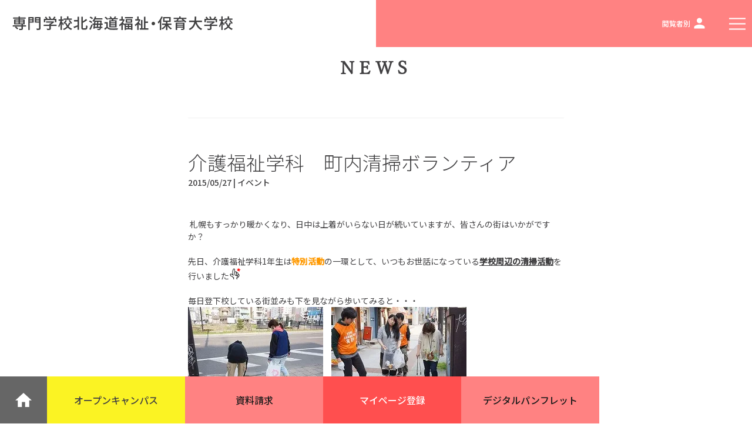

--- FILE ---
content_type: text/html; charset=UTF-8
request_url: https://yoshida-fukushi.jp/news/201505276399/
body_size: 17847
content:
<!DOCTYPE html><html lang="ja"><head>  <script>(function(w,d,s,l,i){w[l]=w[l]||[];w[l].push({'gtm.start':
new Date().getTime(),event:'gtm.js'});var f=d.getElementsByTagName(s)[0],
j=d.createElement(s),dl=l!='dataLayer'?'&l='+l:'';j.async=true;j.src=
'https://www.googletagmanager.com/gtm.js?id='+i+dl;f.parentNode.insertBefore(j,f);
})(window,document,'script','dataLayer','GTM-526LMQ');</script> 
 <script>(function(w,d,s,l,i){w[l]=w[l]||[];w[l].push({'gtm.start':
new Date().getTime(),event:'gtm.js'});var f=d.getElementsByTagName(s)[0],
j=d.createElement(s),dl=l!='dataLayer'?'&l='+l:'';j.async=true;j.src=
'https://www.googletagmanager.com/gtm.js?id='+i+dl;f.parentNode.insertBefore(j,f);
})(window,document,'script','dataLayer','GTM-MBMQGNC');</script> 
 <script>(function(w,d,s,l,i){w[l]=w[l]||[];w[l].push({'gtm.start':
new Date().getTime(),event:'gtm.js'});var f=d.getElementsByTagName(s)[0],
j=d.createElement(s),dl=l!='dataLayer'?'&l='+l:'';j.async=true;j.src=
'https://www.googletagmanager.com/gtm.js?id='+i+dl;f.parentNode.insertBefore(j,f);
})(window,document,'script','dataLayer','GTM-PKNKGDG');</script> <meta charset="UTF-8"><meta name="viewport" content="width=device-width, initial-scale=1"><link rel="stylesheet" media="print" onload="this.onload=null;this.media='all';" id="ao_optimized_gfonts" href="https://fonts.googleapis.com/css?family=Noto+Sans+JP:300,400,500&#038;subset=japanese&amp;display=swap"><link rel="icon" href="/favicon.ico"><link href="https://fonts.googleapis.com/icon?family=Material+Icons" rel="stylesheet"><link href="https://use.fontawesome.com/releases/v6.7.2/css/all.css" rel="stylesheet"> <script src="https://yoshida-fukushi.jp/wp-fukushi/wp-content/themes/fukushi-university/assets/js/jquery.min.js"></script> <meta name='robots' content='index, follow, max-image-preview:large, max-snippet:-1, max-video-preview:-1' /><link media="all" href="https://yoshida-fukushi.jp/wp-fukushi/wp-content/cache/autoptimize/css/autoptimize_c89e5645026d1ae1fc684428ba1cb54f.css" rel="stylesheet"><title>介護福祉学科　町内清掃ボランティア ｜専門学校北海道福祉・保育大学校（札幌）</title><meta name="description" content="札幌で介護・福祉・保育の専門学校北海道福祉・保育大学校のニュースです。専門学校や吉田学園のイベント・最新情報をお知らせしています。" /><link rel="canonical" href="https://yoshida-fukushi.jp/news/201505276399/" /><meta property="og:locale" content="ja_JP" /><meta property="og:type" content="article" /><meta property="og:title" content="介護福祉学科　町内清掃ボランティア ｜専門学校北海道福祉・保育大学校（札幌）" /><meta property="og:description" content="札幌で介護・福祉・保育の専門学校北海道福祉・保育大学校のニュースです。専門学校や吉田学園のイベント・最新情報をお知らせしています。" /><meta property="og:url" content="https://yoshida-fukushi.jp/news/201505276399/" /><meta property="og:site_name" content="専門学校北海道福祉・保育大学校" /><meta property="og:image" content="https://yoshida-fukushi.jp/wp-fukushi/wp-content/uploads/2015/07/2566051.gif" /><meta name="twitter:card" content="summary_large_image" /> <script type="application/ld+json" class="yoast-schema-graph">{"@context":"https://schema.org","@graph":[{"@type":"WebPage","@id":"https://yoshida-fukushi.jp/news/201505276399/","url":"https://yoshida-fukushi.jp/news/201505276399/","name":"介護福祉学科　町内清掃ボランティア ｜専門学校北海道福祉・保育大学校（札幌）","isPartOf":{"@id":"https://yoshida-fukushi.jp/#website"},"datePublished":"2015-05-27T08:48:20+00:00","dateModified":"2015-05-27T08:48:20+00:00","description":"札幌で介護・福祉・保育の専門学校北海道福祉・保育大学校のニュースです。専門学校や吉田学園のイベント・最新情報をお知らせしています。","breadcrumb":{"@id":"https://yoshida-fukushi.jp/news/201505276399/#breadcrumb"},"inLanguage":"ja","potentialAction":[{"@type":"ReadAction","target":["https://yoshida-fukushi.jp/news/201505276399/"]}]},{"@type":"BreadcrumbList","@id":"https://yoshida-fukushi.jp/news/201505276399/#breadcrumb","itemListElement":[{"@type":"ListItem","position":1,"name":"home","item":"https://yoshida-fukushi.jp/"},{"@type":"ListItem","position":2,"name":"ニュース","item":"https://yoshida-fukushi.jp/news/"},{"@type":"ListItem","position":3,"name":"介護福祉学科　町内清掃ボランティア"}]},{"@type":"WebSite","@id":"https://yoshida-fukushi.jp/#website","url":"https://yoshida-fukushi.jp/","name":"専門学校北海道福祉・保育大学校","description":"","potentialAction":[{"@type":"SearchAction","target":{"@type":"EntryPoint","urlTemplate":"https://yoshida-fukushi.jp/?s={search_term_string}"},"query-input":"required name=search_term_string"}],"inLanguage":"ja"}]}</script> <link rel='dns-prefetch' href='//cdnjs.cloudflare.com' /><link href='https://fonts.gstatic.com' crossorigin='anonymous' rel='preconnect' /> <script type="text/javascript">window._wpemojiSettings = {"baseUrl":"https:\/\/s.w.org\/images\/core\/emoji\/14.0.0\/72x72\/","ext":".png","svgUrl":"https:\/\/s.w.org\/images\/core\/emoji\/14.0.0\/svg\/","svgExt":".svg","source":{"concatemoji":"https:\/\/yoshida-fukushi.jp\/wp-fukushi\/wp-includes\/js\/wp-emoji-release.min.js"}};
/*! This file is auto-generated */
!function(i,n){var o,s,e;function c(e){try{var t={supportTests:e,timestamp:(new Date).valueOf()};sessionStorage.setItem(o,JSON.stringify(t))}catch(e){}}function p(e,t,n){e.clearRect(0,0,e.canvas.width,e.canvas.height),e.fillText(t,0,0);var t=new Uint32Array(e.getImageData(0,0,e.canvas.width,e.canvas.height).data),r=(e.clearRect(0,0,e.canvas.width,e.canvas.height),e.fillText(n,0,0),new Uint32Array(e.getImageData(0,0,e.canvas.width,e.canvas.height).data));return t.every(function(e,t){return e===r[t]})}function u(e,t,n){switch(t){case"flag":return n(e,"\ud83c\udff3\ufe0f\u200d\u26a7\ufe0f","\ud83c\udff3\ufe0f\u200b\u26a7\ufe0f")?!1:!n(e,"\ud83c\uddfa\ud83c\uddf3","\ud83c\uddfa\u200b\ud83c\uddf3")&&!n(e,"\ud83c\udff4\udb40\udc67\udb40\udc62\udb40\udc65\udb40\udc6e\udb40\udc67\udb40\udc7f","\ud83c\udff4\u200b\udb40\udc67\u200b\udb40\udc62\u200b\udb40\udc65\u200b\udb40\udc6e\u200b\udb40\udc67\u200b\udb40\udc7f");case"emoji":return!n(e,"\ud83e\udef1\ud83c\udffb\u200d\ud83e\udef2\ud83c\udfff","\ud83e\udef1\ud83c\udffb\u200b\ud83e\udef2\ud83c\udfff")}return!1}function f(e,t,n){var r="undefined"!=typeof WorkerGlobalScope&&self instanceof WorkerGlobalScope?new OffscreenCanvas(300,150):i.createElement("canvas"),a=r.getContext("2d",{willReadFrequently:!0}),o=(a.textBaseline="top",a.font="600 32px Arial",{});return e.forEach(function(e){o[e]=t(a,e,n)}),o}function t(e){var t=i.createElement("script");t.src=e,t.defer=!0,i.head.appendChild(t)}"undefined"!=typeof Promise&&(o="wpEmojiSettingsSupports",s=["flag","emoji"],n.supports={everything:!0,everythingExceptFlag:!0},e=new Promise(function(e){i.addEventListener("DOMContentLoaded",e,{once:!0})}),new Promise(function(t){var n=function(){try{var e=JSON.parse(sessionStorage.getItem(o));if("object"==typeof e&&"number"==typeof e.timestamp&&(new Date).valueOf()<e.timestamp+604800&&"object"==typeof e.supportTests)return e.supportTests}catch(e){}return null}();if(!n){if("undefined"!=typeof Worker&&"undefined"!=typeof OffscreenCanvas&&"undefined"!=typeof URL&&URL.createObjectURL&&"undefined"!=typeof Blob)try{var e="postMessage("+f.toString()+"("+[JSON.stringify(s),u.toString(),p.toString()].join(",")+"));",r=new Blob([e],{type:"text/javascript"}),a=new Worker(URL.createObjectURL(r),{name:"wpTestEmojiSupports"});return void(a.onmessage=function(e){c(n=e.data),a.terminate(),t(n)})}catch(e){}c(n=f(s,u,p))}t(n)}).then(function(e){for(var t in e)n.supports[t]=e[t],n.supports.everything=n.supports.everything&&n.supports[t],"flag"!==t&&(n.supports.everythingExceptFlag=n.supports.everythingExceptFlag&&n.supports[t]);n.supports.everythingExceptFlag=n.supports.everythingExceptFlag&&!n.supports.flag,n.DOMReady=!1,n.readyCallback=function(){n.DOMReady=!0}}).then(function(){return e}).then(function(){var e;n.supports.everything||(n.readyCallback(),(e=n.source||{}).concatemoji?t(e.concatemoji):e.wpemoji&&e.twemoji&&(t(e.twemoji),t(e.wpemoji)))}))}((window,document),window._wpemojiSettings);</script> <link rel='stylesheet' id='fontawesome-css' href='https://cdnjs.cloudflare.com/ajax/libs/font-awesome/4.7.0/css/font-awesome.min.css' type='text/css' media='all' /><link rel='stylesheet' id='materialicon-css' href='https://fonts.googleapis.com/icon?family=Material+Icons' type='text/css' media='all' /><link rel='stylesheet' id='animate-css-css' href='https://yoshida-fukushi.jp/wp-fukushi/wp-content/cache/autoptimize/css/autoptimize_single_4b2af0a41eef75639dde95c23efd47db.css' type='text/css' media='all' /><link rel='stylesheet' id='owl-css-css' href='https://yoshida-fukushi.jp/wp-fukushi/wp-content/themes/fukushi-university/assets/css/lib/owl-carousel.min.css' type='text/css' media='all' /><link rel='stylesheet' id='slick-css-css' href='https://yoshida-fukushi.jp/wp-fukushi/wp-content/cache/autoptimize/css/autoptimize_single_f38b2db10e01b1572732a3191d538707.css' type='text/css' media='all' /><link rel='stylesheet' id='slick-theme-css-css' href='https://yoshida-fukushi.jp/wp-fukushi/wp-content/cache/autoptimize/css/autoptimize_single_f9faba678c4d6dcfdde69e5b11b37a2e.css' type='text/css' media='all' /><link rel='stylesheet' id='main-css-css' href='https://yoshida-fukushi.jp/wp-fukushi/wp-content/cache/autoptimize/css/autoptimize_single_ed88b437ff4b68b5502a9fd131d87472.css' type='text/css' media='all' /><link rel='stylesheet' id='connect-css-css' href='https://yoshida-fukushi.jp/wp-fukushi/wp-content/cache/autoptimize/css/autoptimize_single_3c16fa78c3cf07237a0adc2b6ccae9ca.css' type='text/css' media='all' /><link rel='stylesheet' id='style-css-css' href='https://yoshida-fukushi.jp/wp-fukushi/wp-content/cache/autoptimize/css/autoptimize_single_b8da0dba692ae107d4b26c10389a1887.css' type='text/css' media='all' /> <script type="text/javascript" src="https://yoshida-fukushi.jp/wp-fukushi/wp-includes/js/jquery/jquery.min.js" id="jquery-core-js"></script> <script type="text/javascript" src="https://yoshida-fukushi.jp/wp-fukushi/wp-includes/js/jquery/jquery-migrate.min.js" id="jquery-migrate-js"></script> <link rel="https://api.w.org/" href="https://yoshida-fukushi.jp/wp-json/" /><link rel='shortlink' href='https://yoshida-fukushi.jp/?p=6399' /><link rel="alternate" type="application/json+oembed" href="https://yoshida-fukushi.jp/wp-json/oembed/1.0/embed?url=https%3A%2F%2Fyoshida-fukushi.jp%2Fnews%2F201505276399%2F" /><link rel="alternate" type="text/xml+oembed" href="https://yoshida-fukushi.jp/wp-json/oembed/1.0/embed?url=https%3A%2F%2Fyoshida-fukushi.jp%2Fnews%2F201505276399%2F&#038;format=xml" />  <script>function open_book(url, name, option)
{
  if (navigator.userAgent.indexOf("Android") != -1)
    option = '';
  window.open(url, name, option);
}</script> </head><body class="news-template-default single single-news postid-6399"> <noscript><iframe src="https://www.googletagmanager.com/ns.html?id=GTM-526LMQ"
height="0" width="0" style="display:none;visibility:hidden"></iframe></noscript> <noscript><iframe src="https://www.googletagmanager.com/ns.html?id=GTM-MBMQGNC"
height="0" width="0" style="display:none;visibility:hidden"></iframe></noscript> <noscript><iframe src="https://www.googletagmanager.com/ns.html?id=GTM-PKNKGDG"
height="0" width="0" style="display:none;visibility:hidden"></iframe></noscript><div class="wrp head-wrp"><div class="head-cntr"><header><div class="txt-logo"> <a href="https://yoshida-fukushi.jp"> <img src="https://yoshida-fukushi.jp/wp-fukushi/wp-content/themes/fukushi-university/assets/img/hdr_logo.png" alt="専門学校北海道福祉・保育大学校" class="is-wide"> </a></div></header><nav class="top-nav"><ul id="top-nav-menu" class="gtopNav"><li> <a href="#" class="gmenu_link" data-target="nav1"> 学科紹介 <i class="fa fa-angle-down"></i> </a></li><li> <a href="#" class="gmenu_link" data-target="nav2"> 学校について <i class="fa fa-angle-down"></i> </a></li><li> <a href="#" class="gmenu_link" data-target="nav3"> 資格・就職 <i class="fa fa-angle-down"></i> </a></li><li> <a href="#" class="gmenu_link" data-target="nav4"> 先輩の声 <i class="fa fa-angle-down"></i> </a></li></ul><ul id="top-nav-toggle" class="gtopNav"><li> <a href="javascript:;" id="toggle-profile" data-target="nav5" class="gmenu_link"> <span class="p-n">閲覧者別</span><div class="close"> <span class="cl"></span> <span class="cl"></span></div> <i class="material-icons dp48 is-open" data-icon="person"></i> <i class="material-icons dp48 is-close" data-icon="clear"></i> </a></li><li> <a href="javascript:;" id="toggle-nav" data-target="nav6" class="gmenu_link"> <span></span> <span></span> <span></span> </a></li></ul></nav></div></div><div class="child-nav"><div class="child-nav-item" id="nav1"><div class="child-nav-cntr"><div class="title-i"> <span class="circle-bg"> <i class="material-icons dp48" data-icon="import_contacts"></i> </span><div class="title-txt"> 学科紹介</div></div><div class="child-nav-item_contents menu1_img"><ul id="menu-nav-menu-1-1" class="card-nav rob-card-nav rob-nav-menu1 rob-nav-menu-first"><li id="menu-item-324" class="childminder menu-item menu-item-type-post_type menu-item-object-page menu-item-324"><a href="https://yoshida-fukushi.jp/hoiku/"><div class='rob-card-body'><div class='rob-card-cont'>保育未来学科<h3 class="rob-card-slant-text">Nursery Teaching</h3><p>2年制</p><div class="lazyload rob-card-image" data-bg="https://yoshida-fukushi.jp/wp-fukushi/wp-content/uploads/2024/04/6fba2531831f3bc4b2a93b7b5dfb424e.jpg" style="background-image: url(data:image/svg+xml,%3Csvg%20xmlns=%22http://www.w3.org/2000/svg%22%20viewBox=%220%200%20500%20300%22%3E%3C/svg%3E);"></div></div></div></a></li><li id="menu-item-325" class="social-work menu-item menu-item-type-post_type menu-item-object-page menu-item-325"><a href="https://yoshida-fukushi.jp/shakai/"><div class='rob-card-body'><div class='rob-card-cont'>社会福祉学科<h3 class="rob-card-slant-text">Social Welfare</h3><p>4年制</p><div class="lazyload rob-card-image" data-bg="https://yoshida-fukushi.jp/wp-fukushi/wp-content/uploads/2024/04/631eb229b29544b476e18bbe4b75c449.jpg" style="background-image: url(data:image/svg+xml,%3Csvg%20xmlns=%22http://www.w3.org/2000/svg%22%20viewBox=%220%200%20500%20300%22%3E%3C/svg%3E);"></div></div></div></a></li><li id="menu-item-326" class="care-work menu-item menu-item-type-post_type menu-item-object-page menu-item-326"><a href="https://yoshida-fukushi.jp/kaigo/"><div class='rob-card-body'><div class='rob-card-cont'>介護福祉学科<h3 class="rob-card-slant-text">Care Work</h3><p>2年制</p><div class="lazyload rob-card-image" data-bg="https://yoshida-fukushi.jp/wp-fukushi/wp-content/uploads/2024/04/8e0a1bdcf530c99ea4ab0fafe095fff9.jpg" style="background-image: url(data:image/svg+xml,%3Csvg%20xmlns=%22http://www.w3.org/2000/svg%22%20viewBox=%220%200%20500%20300%22%3E%3C/svg%3E);"></div></div></div></a></li></ul></div></div></div><div class="child-nav-item" id="nav2"><div class="child-nav-cntr"><div class="title-i"> <span class="circle-bg"> <i class="material-icons dp48" data-icon="location_city"></i> </span><div class="title-txt"> 学校について</div></div><div class="child-nav-list_contents"><ul id="menu-nav-menu2" class="rob-nav-menu2"><li id="menu-item-22" class="menu-item menu-item-type-post_type menu-item-object-page menu-item-22"><a href="https://yoshida-fukushi.jp/gaiyo/">学校概要<i class="material-icons dp48" data-icon="arrow_forward"></i></a></li><li id="menu-item-23" class="menu-item menu-item-type-post_type menu-item-object-page menu-item-23"><a href="https://yoshida-fukushi.jp/shisetsu/">施設・設備<i class="material-icons dp48" data-icon="arrow_forward"></i></a></li><li id="menu-item-24" class="menu-item menu-item-type-custom menu-item-object-custom menu-item-24"><a target="_blank" rel="noopener" href="https://goo.gl/maps/bkadyEb99rM17L967">交通アクセス<i class="material-icons dp48" data-icon="arrow_forward"></i></a></li><li id="menu-item-25" class="menu-item menu-item-type-post_type menu-item-object-page menu-item-25"><a href="https://yoshida-fukushi.jp/campus/">キャンパスライフ<i class="material-icons dp48" data-icon="arrow_forward"></i></a></li><li id="menu-item-26" class="rob-icon-launch menu-item menu-item-type-custom menu-item-object-custom menu-item-26"><a target="_blank" rel="noopener" href="https://club.yoshida-g.ac.jp/#fukushi">クラブ・サークル<i class="material-icons dp48" data-icon="arrow_forward"></i></a></li></ul></div></div></div><div class="child-nav-item" id="nav3"><div class="child-nav-cntr"><div class="title-i"> <span class="circle-bg"> <i class="material-icons dp48" data-icon="book"></i> </span><div class="title-txt"> 資格・就職</div></div><div class="child-nav-list_contents"><ul id="menu-mav-menu3" class="rob-nav-menu3"><li id="menu-item-255" class="menu-item menu-item-type-post_type menu-item-object-page menu-item-255"><a href="https://yoshida-fukushi.jp/shushoku/">就職実績<i class="material-icons dp48" data-icon="arrow_forward"></i></a></li><li id="menu-item-254" class="menu-item menu-item-type-post_type menu-item-object-page menu-item-254"><a href="https://yoshida-fukushi.jp/shikaku/">資格と職業<i class="material-icons dp48" data-icon="arrow_forward"></i></a></li></ul></div></div></div><div class="child-nav-item" id="nav4"><div class="child-nav-cntr"><div class="title-i"> <span class="circle-bg has-tail"> <i class="material-icons dp48" data-icon="account_box"></i> <i class="material-icons dp48 arr arr2" data-icon="arrow_drop_down"></i> </span><div class="title-txt"> 先輩の声</div></div><div class="child-nav-list_contents"><ul id="menu-nav-menu4" class="rob-nav-menu4"><li id="menu-item-243" class="menu-item menu-item-type-post_type menu-item-object-page menu-item-243"><a href="https://yoshida-fukushi.jp/obog/">OB・OG紹介<i class="material-icons dp48" data-icon="arrow_forward"></i></a></li><li id="menu-item-242" class="menu-item menu-item-type-post_type menu-item-object-page menu-item-242"><a href="https://yoshida-fukushi.jp/gakusei/">在校生紹介<i class="material-icons dp48" data-icon="arrow_forward"></i></a></li></ul></div></div></div><div class="child-nav-item" id="nav5"><div class="child-nav-cntr"><div class="title-i"> <span class="circle-bg"> <i class="material-icons dp48" data-icon="location_city"></i> </span><div class="title-txt"> 閲覧者別メニュー</div></div><div class="child-nav-list_contents child-nav-list_contents-with-icons"><ul id="menu-nav-menu5" class="rob-nav-menu5"><li id="menu-item-31" class="face menu-item menu-item-type-post_type menu-item-object-page menu-item-31"><a href="https://yoshida-fukushi.jp/jukensei/"><i class="material-icons dp48 rob-icon-first"></i><i class="material-icons dp48 rob-icon-first">face</i>受験生の皆様<span class="rob-arrow"><i class="material-icons dp48" data-icon="arrow_forward"></i></span></a></li><li id="menu-item-257" class="replay menu-item menu-item-type-post_type menu-item-object-page menu-item-257"><a href="https://yoshida-fukushi.jp/shakaijin-saishingaku/"><i class="material-icons dp48 rob-icon-first"></i><i class="material-icons dp48 rob-icon-first">replay</i>社会人・再進学希望の皆様<span class="rob-arrow"><i class="material-icons dp48" data-icon="arrow_forward"></i></span></a></li><li id="menu-item-258" class="group menu-item menu-item-type-post_type menu-item-object-page menu-item-258"><a href="https://yoshida-fukushi.jp/hogosha-kokokyoyu/"><i class="material-icons dp48 rob-icon-first"></i><i class="material-icons dp48 rob-icon-first">group</i>保護者・高校教諭の皆様<span class="rob-arrow"><i class="material-icons dp48" data-icon="arrow_forward"></i></span></a></li><li id="menu-item-34" class="business menu-item menu-item-type-custom menu-item-object-custom menu-item-34"><a target="_blank" rel="noopener" href="https://yoshida-g.ac.jp/kigyo/"><i class="material-icons dp48 rob-icon-first"></i><i class="material-icons dp48 rob-icon-first">business</i>企業の皆様<span class="rob-arrow"><i class="material-icons dp48" data-icon="arrow_forward"></i></span></a></li><li id="menu-item-35" class="school menu-item menu-item-type-custom menu-item-object-custom menu-item-35"><a target="_blank" rel="noopener" href="https://obog.yoshida-g.ac.jp/dosokai/"><i class="material-icons dp48 rob-icon-first"></i><i class="material-icons dp48 rob-icon-first">school</i>卒業生の皆様<span class="rob-arrow"><i class="material-icons dp48" data-icon="arrow_forward"></i></span></a></li><li id="menu-item-259" class="sentiment_satisfied menu-item menu-item-type-post_type menu-item-object-page menu-item-259"><a href="https://yoshida-fukushi.jp/zaikousei/"><i class="material-icons dp48 rob-icon-first"></i><i class="material-icons dp48 rob-icon-first">sentiment_satisfied</i>在校生のみなさん<span class="rob-arrow"><i class="material-icons dp48" data-icon="arrow_forward"></i></span></a></li></ul></div></div></div><div class="child-nav-item" id="nav6"><div class="child-nav-cntr"><div class="s_bar"><div class="search-box"><script>(function() {
              var cx = '016584166050783485595:xttsk1boe9g';
              var gcse = document.createElement('script');
              gcse.type = 'text/javascript';
              gcse.async = true;
              gcse.src = 'https://cse.google.com/cse.js?cx=' + cx;
              var s = document.getElementsByTagName('script')[0];
              s.parentNode.insertBefore(gcse, s);
            })();</script> <gcse:searchbox-only></gcse:searchbox-only></div></div><div class="title-i gtopNav-all bt-none-sp_800"> <span class="circle-bg"> <i class="material-icons dp48" data-icon="import_contacts"></i> </span><div class="title-txt"> 学科紹介</div></div><div class="child-nav-item_contents"><ul id="menu-nav-menu1" class="card-nav rob-card-nav rob-nav-menu1"><li id="menu-item-202" class="childminder menu-item menu-item-type-post_type menu-item-object-page menu-item-202"><a href="https://yoshida-fukushi.jp/hoiku/"><div class='rob-card-body'><div class='rob-card-cont'>保育未来学科<h3 class="rob-card-slant-text">Nursery Teaching</h3><p>2年制</p><div class="lazyload rob-card-image" data-bg="https://yoshida-fukushi.jp/wp-fukushi/wp-content/uploads/2024/04/menu_img1-1_2024.jpg" style="background-image: url(data:image/svg+xml,%3Csvg%20xmlns=%22http://www.w3.org/2000/svg%22%20viewBox=%220%200%20500%20300%22%3E%3C/svg%3E);"></div></div></div></a></li><li id="menu-item-200" class="social-work menu-item menu-item-type-post_type menu-item-object-page menu-item-200"><a href="https://yoshida-fukushi.jp/shakai/"><div class='rob-card-body'><div class='rob-card-cont'>社会福祉学科<h3 class="rob-card-slant-text">Social Welfare</h3><p>4年制</p><div class="lazyload rob-card-image" data-bg="https://yoshida-fukushi.jp/wp-fukushi/wp-content/uploads/2024/04/menu_img2-1_2024.jpg" style="background-image: url(data:image/svg+xml,%3Csvg%20xmlns=%22http://www.w3.org/2000/svg%22%20viewBox=%220%200%20500%20300%22%3E%3C/svg%3E);"></div></div></div></a></li><li id="menu-item-201" class="care-work menu-item menu-item-type-post_type menu-item-object-page menu-item-201"><a href="https://yoshida-fukushi.jp/kaigo/"><div class='rob-card-body'><div class='rob-card-cont'>介護福祉学科<h3 class="rob-card-slant-text">Care Work</h3><p>2年制</p><div class="lazyload rob-card-image" data-bg="https://yoshida-fukushi.jp/wp-fukushi/wp-content/uploads/2024/04/3c91a75c56f8a13ca5e32f43a782d13a.jpg" style="background-image: url(data:image/svg+xml,%3Csvg%20xmlns=%22http://www.w3.org/2000/svg%22%20viewBox=%220%200%20500%20300%22%3E%3C/svg%3E);"></div></div></div></a></li></ul></div><div class="gap gap-20 gap-0-xs gtopNav-all_sp"><div class="md-6 xs-12 parent_gnav"><div class="title-i gtopNav-all"> <span class="circle-bg"> <i class="material-icons dp48" data-icon="location_city"></i> </span><div class="title-txt"> 学校について</div> <i class="material-icons dp48 gtopNav-all_plus" data-icon="add"></i></div><div class="child-nav-list_contents"><div class="gap gap-10 gap-0-xs"><div class="md-6 xs-12 sm-full"><ul id="menu-nav-menu2-1" class="n_list n_list_rob n_list_rob_col1"><li class="menu-item menu-item-type-post_type menu-item-object-page menu-item-22"><a href="https://yoshida-fukushi.jp/gaiyo/">学校概要<i class="material-icons dp48" data-icon="arrow_forward"></i></a></li><li class="menu-item menu-item-type-post_type menu-item-object-page menu-item-23"><a href="https://yoshida-fukushi.jp/shisetsu/">施設・設備<i class="material-icons dp48" data-icon="arrow_forward"></i></a></li><li class="menu-item menu-item-type-custom menu-item-object-custom menu-item-24"><a target="_blank" rel="noopener" href="https://goo.gl/maps/bkadyEb99rM17L967">交通アクセス<i class="material-icons dp48" data-icon="arrow_forward"></i></a></li><li class="menu-item menu-item-type-post_type menu-item-object-page menu-item-25"><a href="https://yoshida-fukushi.jp/campus/">キャンパスライフ<i class="material-icons dp48" data-icon="arrow_forward"></i></a></li><li class="rob-icon-launch menu-item menu-item-type-custom menu-item-object-custom menu-item-26"><a target="_blank" rel="noopener" href="https://club.yoshida-g.ac.jp/#fukushi">クラブ・サークル<i class="material-icons dp48" data-icon="arrow_forward"></i></a></li></ul></div><div class="md-6 xs-12 sm-full"><ul id="menu-nav-menu2-2" class="n_list n_list_rob n_list_rob_col2"><li class="menu-item menu-item-type-post_type menu-item-object-page menu-item-22"><a href="https://yoshida-fukushi.jp/gaiyo/">学校概要<i class="material-icons dp48" data-icon="arrow_forward"></i></a></li><li class="menu-item menu-item-type-post_type menu-item-object-page menu-item-23"><a href="https://yoshida-fukushi.jp/shisetsu/">施設・設備<i class="material-icons dp48" data-icon="arrow_forward"></i></a></li><li class="menu-item menu-item-type-custom menu-item-object-custom menu-item-24"><a target="_blank" rel="noopener" href="https://goo.gl/maps/bkadyEb99rM17L967">交通アクセス<i class="material-icons dp48" data-icon="arrow_forward"></i></a></li><li class="menu-item menu-item-type-post_type menu-item-object-page menu-item-25"><a href="https://yoshida-fukushi.jp/campus/">キャンパスライフ<i class="material-icons dp48" data-icon="arrow_forward"></i></a></li><li class="rob-icon-launch menu-item menu-item-type-custom menu-item-object-custom menu-item-26"><a target="_blank" rel="noopener" href="https://club.yoshida-g.ac.jp/#fukushi">クラブ・サークル<i class="material-icons dp48" data-icon="arrow_forward"></i></a></li></ul></div></div></div></div><div class="md-6 xs-12"><div class="child-nav-list_contents"><div class="gap gap-10 gap-0-xs"><div class="md-6 xs-12 sm-full parent_gnav"><div class="title-i gtopNav-all"> <span class="circle-bg"> <i class="material-icons dp48" data-icon="book"></i> </span><div class="title-txt"> 資格・就職</div> <i class="material-icons dp48 gtopNav-all_plus" data-icon="add"></i></div><ul id="menu-mav-menu3-1" class="n_list n_list_rob"><li class="menu-item menu-item-type-post_type menu-item-object-page menu-item-255"><a href="https://yoshida-fukushi.jp/shushoku/">就職実績<i class="material-icons dp48" data-icon="arrow_forward"></i></a></li><li class="menu-item menu-item-type-post_type menu-item-object-page menu-item-254"><a href="https://yoshida-fukushi.jp/shikaku/">資格と職業<i class="material-icons dp48" data-icon="arrow_forward"></i></a></li></ul></div><div class="md-6 xs-12 sm-full parent_gnav"><div class="title-i gtopNav-all bb-sp"> <span class="circle-bg has-tail"> <i class="material-icons dp48" data-icon="account_box"></i> <i class="material-icons dp48 arr" data-icon="arrow_drop_down"></i> </span><div class="title-txt"> 先輩の声</div> <i class="material-icons dp48 gtopNav-all_plus" data-icon="add"></i></div><ul id="menu-nav-menu4-1" class="n_list n_list_rob"><li class="menu-item menu-item-type-post_type menu-item-object-page menu-item-243"><a href="https://yoshida-fukushi.jp/obog/">OB・OG紹介<i class="material-icons dp48" data-icon="arrow_forward"></i></a></li><li class="menu-item menu-item-type-post_type menu-item-object-page menu-item-242"><a href="https://yoshida-fukushi.jp/gakusei/">在校生紹介<i class="material-icons dp48" data-icon="arrow_forward"></i></a></li></ul></div></div></div></div><div class="md-12 xs-12"><div class="child-nav-list_contents"><div class="sm-full parent_gnav"><div class="title-i gtopNav-all"> <span class="circle-bg"> <i class="material-icons dp48" data-icon="border_color"></i> </span><div class="title-txt"> 入試・学費・各種制度（募集要項）</div> <i class="material-icons dp48 gtopNav-all_plus" data-icon="add"></i></div><ul id="menu-jukensei-nav" class="n_list n_list_rob n_list_rob_col2 col4"><li id="menu-item-63" class="menu-item menu-item-type-post_type menu-item-object-page menu-item-63"><a href="https://yoshida-fukushi.jp/jukensei/boshu/">募集要項<i class="material-icons dp48" data-icon="arrow_forward"></i></a></li><li id="menu-item-12115" class="menu-item menu-item-type-custom menu-item-object-custom menu-item-12115"><a href="https://yoshida-fukushi.jp/jukensei/boshu/#boshu02">学費<i class="material-icons dp48" data-icon="arrow_forward"></i></a></li><li id="menu-item-12116" class="menu-item menu-item-type-custom menu-item-object-custom menu-item-12116"><a href="https://yoshida-fukushi.jp/jukensei/boshu/#boshu03">出願方法<i class="material-icons dp48" data-icon="arrow_forward"></i></a></li><li id="menu-item-12117" class="menu-item menu-item-type-custom menu-item-object-custom menu-item-12117"><a href="https://yoshida-fukushi.jp/jukensei/boshu/#boshu01">AO入学(総合型選抜)<i class="material-icons dp48" data-icon="arrow_forward"></i></a></li><li id="menu-item-12118" class="menu-item menu-item-type-custom menu-item-object-custom menu-item-12118"><a href="https://yoshida-fukushi.jp/jukensei/boshu/#boshu02">学費免除制度<i class="material-icons dp48" data-icon="arrow_forward"></i></a></li><li id="menu-item-12119" class="menu-item menu-item-type-custom menu-item-object-custom menu-item-12119"><a href="https://yoshida-fukushi.jp/jukensei/boshu/#boshu02">学費サポート制度<i class="material-icons dp48" data-icon="arrow_forward"></i></a></li><li id="menu-item-12120" class="menu-item menu-item-type-custom menu-item-object-custom menu-item-12120"><a href="https://yoshida-fukushi.jp/jukensei/boshu/#boshu03">併願制度<i class="material-icons dp48" data-icon="arrow_forward"></i></a></li><li id="menu-item-12121" class="menu-item menu-item-type-custom menu-item-object-custom menu-item-12121"><a href="https://yoshida-fukushi.jp/jukensei/boshu/#boshu04">出願書類<i class="material-icons dp48" data-icon="arrow_forward"></i></a></li></ul></div></div></div></div><ul class="cards_b rob_cards_b"><li> <a href="https://form.e-v-o.jp/oc/yoshida_g" target="_blank" class="btn-card_nav btn-card_ico"> <span>受験生向けイベントサイト <i class="material-icons dp48" data-icon="launch"></i> </span> </a></li><li> <a href="https://linktr.ee/yoshida_fukushihoiku" target="_blank" class="btn-card_nav btn-card_ico ico_l"> <span> SNS </span> </a></li><li> <a href="https://yoshida-fukushi.jp/news/" class="btn-card_nav btn-card_ico ico_l ico_l-green"> <span> <i class="material-icons dp48" data-icon="local_library"></i> News </span> </a></li></ul><ul id="menu-other-nav" class="ftr-mid_menu ftr-mid_menu-rob"><li id="menu-item-64" class="menu-item menu-item-type-custom menu-item-object-custom menu-item-64"><a href="&#x6d;&#x61;&#105;l&#x74;&#x6f;&#x3a;&#112;u&#x62;&#x6c;&#x69;&#99;&#64;&#x79;&#x6f;&#x73;&#104;i&#x64;&#x61;&#x2d;&#103;&#46;&#x61;&#x63;&#x2e;&#106;p">お問い合わせ</a></li><li id="menu-item-65" class="menu-item menu-item-type-custom menu-item-object-custom menu-item-65"><a target="_blank" rel="noopener" href="https://faq.yoshida-g.ac.jp/yoshida-fukushi/">よくある質問</a></li><li id="menu-item-298" class="menu-item menu-item-type-post_type menu-item-object-page menu-item-298"><a href="https://yoshida-fukushi.jp/link/">関連リンク</a></li><li id="menu-item-67" class="menu-item menu-item-type-custom menu-item-object-custom menu-item-67"><a target="_blank" rel="noopener" href="https://yoshida-g.ac.jp/policy/">サイトポリシー</a></li><li id="menu-item-68" class="menu-item menu-item-type-custom menu-item-object-custom menu-item-68"><a target="_blank" rel="noopener" href="https://yoshida-g.ac.jp/kyoinsaiyo/">教員採用</a></li><li id="menu-item-69" class="menu-item menu-item-type-custom menu-item-object-custom menu-item-69"><a target="_blank" rel="noopener" href="https://yoshida-g.gr.jp/about/donation/">寄付金のお願い</a></li><li id="menu-item-8874" class="menu-item menu-item-type-custom menu-item-object-custom menu-item-8874"><a href="https://yoshida-g.ac.jp/disclosure/fukushi/">情報公開</a></li></ul></div></div></div><main><div class="news_page"><div class="news_con"><div class="ttl">News</div><div class="single_content"><h1 class="title">介護福祉学科　町内清掃ボランティア</h1><div class="post-date"> 2015/05/27 | <span> イベント </span></div><div class="post-content"><div class="contents"><p> 札幌もすっかり暖かくなり、日中は上着がいらない日が続いていますが、皆さんの街はいかがですか？ </p><p>&nbsp;</p><p>先日、介護福祉学科1年生は<span style="color: #ff9900;"><strong>特別活動</strong></span>の一環として、いつもお世話になっている<span style="text-decoration: underline;"><strong>学校周辺の清掃活動</strong></span>を行いました<noscript><img decoding="async" src="/wp-fukushi/wp-content/uploads/2015/07/2566051.gif" alt="" width="20" height="20" /></noscript><img class="lazyload" decoding="async" src='data:image/svg+xml,%3Csvg%20xmlns=%22http://www.w3.org/2000/svg%22%20viewBox=%220%200%2020%2020%22%3E%3C/svg%3E' data-src="/wp-fukushi/wp-content/uploads/2015/07/2566051.gif" alt="" width="20" height="20" /></p><p>&nbsp;</p><p>毎日登下校している街並みも下を見ながら歩いてみると・・・</p><p><noscript><img decoding="async" src="/wp-fukushi/wp-content/uploads/2015/07/a3b231fd3856094106a690d275a23f1c.jpg" alt="" width="230" height="152" /></noscript><img class="lazyload" decoding="async" src='data:image/svg+xml,%3Csvg%20xmlns=%22http://www.w3.org/2000/svg%22%20viewBox=%220%200%20230%20152%22%3E%3C/svg%3E' data-src="/wp-fukushi/wp-content/uploads/2015/07/a3b231fd3856094106a690d275a23f1c.jpg" alt="" width="230" height="152" />　<noscript><img decoding="async" src="/wp-fukushi/wp-content/uploads/2015/07/93844ff6cc0c0c61dc444e24e54212cc.jpg" alt="" width="230" height="152" /></noscript><img class="lazyload" decoding="async" src='data:image/svg+xml,%3Csvg%20xmlns=%22http://www.w3.org/2000/svg%22%20viewBox=%220%200%20230%20152%22%3E%3C/svg%3E' data-src="/wp-fukushi/wp-content/uploads/2015/07/93844ff6cc0c0c61dc444e24e54212cc.jpg" alt="" width="230" height="152" /></p><p>&nbsp;</p><p>意外とゴミが落ちていることにみんなで驚き<noscript><img decoding="async" src="/wp-fukushi/wp-content/uploads/2015/07/3093242.gif" alt="" width="20" height="20" /></noscript><img class="lazyload" decoding="async" src='data:image/svg+xml,%3Csvg%20xmlns=%22http://www.w3.org/2000/svg%22%20viewBox=%220%200%2020%2020%22%3E%3C/svg%3E' data-src="/wp-fukushi/wp-content/uploads/2015/07/3093242.gif" alt="" width="20" height="20" /><br />さらにゴミの種類の多さにも驚き<noscript><img decoding="async" src="/wp-fukushi/wp-content/uploads/2015/07/3093242.gif" alt="" width="20" height="20" /></noscript><img class="lazyload" decoding="async" src='data:image/svg+xml,%3Csvg%20xmlns=%22http://www.w3.org/2000/svg%22%20viewBox=%220%200%2020%2020%22%3E%3C/svg%3E' data-src="/wp-fukushi/wp-content/uploads/2015/07/3093242.gif" alt="" width="20" height="20" /></p><p>&nbsp;</p><p>多かったゴミは</p><p><strong><span style="color: #ff0000;">タバコの吸い殻</span></strong>、<strong><span style="color: #0000ff;">お菓子やおにぎり</span>、<span style="color: #ff9900;">パンの包装</span>、<span style="color: #008080;">ペットボトル</span></strong>、<strong><span style="color: #800080;">缶ビール</span></strong>・・・</p><p>&nbsp;</p><p><noscript><img decoding="async" src="/wp-fukushi/wp-content/uploads/2015/07/77acc0a49a32191a4e8f5e21aff795d4.jpg" alt="" width="230" height="172" /></noscript><img class="lazyload" decoding="async" src='data:image/svg+xml,%3Csvg%20xmlns=%22http://www.w3.org/2000/svg%22%20viewBox=%220%200%20230%20172%22%3E%3C/svg%3E' data-src="/wp-fukushi/wp-content/uploads/2015/07/77acc0a49a32191a4e8f5e21aff795d4.jpg" alt="" width="230" height="172" />　<noscript><img decoding="async" src="/wp-fukushi/wp-content/uploads/2015/07/267792fe451326398883f755edbf5afd.jpg" alt="" width="230" height="172" /></noscript><img class="lazyload" decoding="async" src='data:image/svg+xml,%3Csvg%20xmlns=%22http://www.w3.org/2000/svg%22%20viewBox=%220%200%20230%20172%22%3E%3C/svg%3E' data-src="/wp-fukushi/wp-content/uploads/2015/07/267792fe451326398883f755edbf5afd.jpg" alt="" width="230" height="172" /></p><p><noscript><img decoding="async" src="/wp-fukushi/wp-content/uploads/2015/07/99ae7bb35db31ae14ea302821c99c787.jpg" alt="" width="230" height="172" /></noscript><img class="lazyload" decoding="async" src='data:image/svg+xml,%3Csvg%20xmlns=%22http://www.w3.org/2000/svg%22%20viewBox=%220%200%20230%20172%22%3E%3C/svg%3E' data-src="/wp-fukushi/wp-content/uploads/2015/07/99ae7bb35db31ae14ea302821c99c787.jpg" alt="" width="230" height="172" />　<noscript><img decoding="async" src="/wp-fukushi/wp-content/uploads/2015/07/5e94419c3da5243116f8bcbe465debf3.jpg" alt="" width="230" height="172" /></noscript><img class="lazyload" decoding="async" src='data:image/svg+xml,%3Csvg%20xmlns=%22http://www.w3.org/2000/svg%22%20viewBox=%220%200%20230%20172%22%3E%3C/svg%3E' data-src="/wp-fukushi/wp-content/uploads/2015/07/5e94419c3da5243116f8bcbe465debf3.jpg" alt="" width="230" height="172" /></p><p>&nbsp;</p><p>この辺りのゴミは皆さんも想像できるかもしれませんが、中には「手づくりおにぎり」がそのまま捨てて？落ちて？いました<noscript><img decoding="async" src="/wp-fukushi/wp-content/uploads/2015/07/311527.gif" alt="" width="20" height="20" /></noscript><img class="lazyload" decoding="async" src='data:image/svg+xml,%3Csvg%20xmlns=%22http://www.w3.org/2000/svg%22%20viewBox=%220%200%2020%2020%22%3E%3C/svg%3E' data-src="/wp-fukushi/wp-content/uploads/2015/07/311527.gif" alt="" width="20" height="20" /></p><p><noscript><img decoding="async" src="/wp-fukushi/wp-content/uploads/2015/07/bf5d74066dc215a7fb0975ed704cc0af.jpg" alt="" width="230" height="171" /></noscript><img class="lazyload" decoding="async" src='data:image/svg+xml,%3Csvg%20xmlns=%22http://www.w3.org/2000/svg%22%20viewBox=%220%200%20230%20171%22%3E%3C/svg%3E' data-src="/wp-fukushi/wp-content/uploads/2015/07/bf5d74066dc215a7fb0975ed704cc0af.jpg" alt="" width="230" height="171" /></p><p>&nbsp;</p><p>&nbsp;</p><p>&nbsp;</p><p>&nbsp;</p><p>また、建物の隙間や歩道にある側溝の中などに挟まっているゴミもいっぱいあり、学生たちはかき出しながらゴミ拾いを行ってくれました。</p><p><noscript><img decoding="async" src="/wp-fukushi/wp-content/uploads/2015/07/ac251af076f8248306bd7275dc0334e2.jpg" alt="" width="230" height="172" /></noscript><img class="lazyload" decoding="async" src='data:image/svg+xml,%3Csvg%20xmlns=%22http://www.w3.org/2000/svg%22%20viewBox=%220%200%20230%20172%22%3E%3C/svg%3E' data-src="/wp-fukushi/wp-content/uploads/2015/07/ac251af076f8248306bd7275dc0334e2.jpg" alt="" width="230" height="172" />　<noscript><img decoding="async" src="/wp-fukushi/wp-content/uploads/2015/07/0748ee1b0ef32ce95abc30264b1aa0f7.jpg" alt="" width="230" height="172" /></noscript><img class="lazyload" decoding="async" src='data:image/svg+xml,%3Csvg%20xmlns=%22http://www.w3.org/2000/svg%22%20viewBox=%220%200%20230%20172%22%3E%3C/svg%3E' data-src="/wp-fukushi/wp-content/uploads/2015/07/0748ee1b0ef32ce95abc30264b1aa0f7.jpg" alt="" width="230" height="172" /></p><p>&nbsp;</p><p>清掃中、<span style="color: #ff00ff;"><strong>「すみませんね」</strong></span>や<span style="color: #0000ff;"><strong>「汚いのにありがとね」</strong></span>と声を掛けて頂いた歩行者や学校周辺のみなさん、ありがとうございました<noscript><img decoding="async" src="/wp-fukushi/wp-content/uploads/2015/07/230897.gif" alt="" width="20" height="20" /></noscript><img class="lazyload" decoding="async" src='data:image/svg+xml,%3Csvg%20xmlns=%22http://www.w3.org/2000/svg%22%20viewBox=%220%200%2020%2020%22%3E%3C/svg%3E' data-src="/wp-fukushi/wp-content/uploads/2015/07/230897.gif" alt="" width="20" height="20" /></p><p>町内清掃を終えた学生たちは　ただゴミを拾うだけでなく、<strong><span style="text-decoration: underline;"><span style="color: #ff9900; text-decoration: underline;">社会人としてのモラルについても学ぶ機会</span></span></strong>になったと思います<noscript><img decoding="async" src="/wp-fukushi/wp-content/uploads/2015/07/niko.gif" alt="" width="20" height="20" /></noscript><img class="lazyload" decoding="async" src='data:image/svg+xml,%3Csvg%20xmlns=%22http://www.w3.org/2000/svg%22%20viewBox=%220%200%2020%2020%22%3E%3C/svg%3E' data-src="/wp-fukushi/wp-content/uploads/2015/07/niko.gif" alt="" width="20" height="20" /></p><p>&nbsp;</p><p>&nbsp;</p><p>&nbsp;</p><p>介護やボランティア活動など、福祉に興味がある高校生の皆さん、</p><p>北海道福祉のオープンキャンパスに参加してみませんか？</p><p>&nbsp;</p><p><strong><span style="background-color: #ff0000; color: #ffffff;">お申込みは こちらからどうぞ </span></strong></p><p><a href="https://yoshida-g.gr.jp/form/pc/yac/opencampus/" target="_blank" rel="noopener noreferrer"><noscript><img decoding="async" src="/wp-fukushi/wp-content/uploads/2015/07/OC0607-i.jpg" alt="" width="500" height="150" /></noscript><img class="lazyload" decoding="async" src='data:image/svg+xml,%3Csvg%20xmlns=%22http://www.w3.org/2000/svg%22%20viewBox=%220%200%20500%20150%22%3E%3C/svg%3E' data-src="/wp-fukushi/wp-content/uploads/2015/07/OC0607-i.jpg" alt="" width="500" height="150" /></a></p></div> <a href="https://yoshida-fukushi.jp/news/" class="back_btn">一覧に戻る <i class="material-icons" data-icon="arrow_forward"></i></a></div></div></div></div></main><footer class="rob-ftr ftr"><div class="ftr-top"><div class="ftr-top_first"><div class="ftr-cntr"><div class="breadcrumbs" typeof="BreadcrumbList" vocab="http://schema.org/"><nav class="container"> <span><span><a href="https://yoshida-fukushi.jp/">home</a></span> &gt; <span><a href="https://yoshida-fukushi.jp/news/">ニュース</a></span> &gt; <span class="breadcrumb_last" aria-current="page">介護福祉学科　町内清掃ボランティア</span></span></nav></div> <a href="javascript:;" id="to-top"> <span>PAGE TOP</span> <i class="material-icons dp48" data-icon="expand_less"></i> </a></div></div><div class="ftr-top_sec"><ul class="ftr-menu"><li> <a href="#" class="ftr-menu_toggle"> <span> サイトマップ </span> </a><div class="ftr-lg_menu"><div class="gap gap-20"><div class="md-3 ftr-lg_menu-item"><div class="ftr-menu_tit">学科紹介</div><ul id="menu-nav-menu1-1" class="ftr-menu_links rob-ftr-menu_links"><li class="childminder menu-item menu-item-type-post_type menu-item-object-page menu-item-202"><a href="https://yoshida-fukushi.jp/hoiku/">保育未来学科<h3 class="rob-card-slant-text">Nursery Teaching</h3><p>2年制</p><div class="lazyload rob-card-image" data-bg="https://yoshida-fukushi.jp/wp-fukushi/wp-content/uploads/2024/04/menu_img1-1_2024.jpg" style="background-image: url(data:image/svg+xml,%3Csvg%20xmlns=%22http://www.w3.org/2000/svg%22%20viewBox=%220%200%20500%20300%22%3E%3C/svg%3E);"></div><i class="material-icons dp48" data-icon="arrow_forward"></i></a></li><li class="social-work menu-item menu-item-type-post_type menu-item-object-page menu-item-200"><a href="https://yoshida-fukushi.jp/shakai/">社会福祉学科<h3 class="rob-card-slant-text">Social Welfare</h3><p>4年制</p><div class="lazyload rob-card-image" data-bg="https://yoshida-fukushi.jp/wp-fukushi/wp-content/uploads/2024/04/menu_img2-1_2024.jpg" style="background-image: url(data:image/svg+xml,%3Csvg%20xmlns=%22http://www.w3.org/2000/svg%22%20viewBox=%220%200%20500%20300%22%3E%3C/svg%3E);"></div><i class="material-icons dp48" data-icon="arrow_forward"></i></a></li><li class="care-work menu-item menu-item-type-post_type menu-item-object-page menu-item-201"><a href="https://yoshida-fukushi.jp/kaigo/">介護福祉学科<h3 class="rob-card-slant-text">Care Work</h3><p>2年制</p><div class="lazyload rob-card-image" data-bg="https://yoshida-fukushi.jp/wp-fukushi/wp-content/uploads/2024/04/3c91a75c56f8a13ca5e32f43a782d13a.jpg" style="background-image: url(data:image/svg+xml,%3Csvg%20xmlns=%22http://www.w3.org/2000/svg%22%20viewBox=%220%200%20500%20300%22%3E%3C/svg%3E);"></div><i class="material-icons dp48" data-icon="arrow_forward"></i></a></li></ul><div class="ftr-menu_tit">学校について</div><ul id="menu-nav-menu2-3" class="ftr-menu_links rob-ftr-menu_links"><li class="menu-item menu-item-type-post_type menu-item-object-page menu-item-22"><a href="https://yoshida-fukushi.jp/gaiyo/">学校概要<i class="material-icons dp48" data-icon="arrow_forward"></i></a></li><li class="menu-item menu-item-type-post_type menu-item-object-page menu-item-23"><a href="https://yoshida-fukushi.jp/shisetsu/">施設・設備<i class="material-icons dp48" data-icon="arrow_forward"></i></a></li><li class="menu-item menu-item-type-custom menu-item-object-custom menu-item-24"><a target="_blank" rel="noopener" href="https://goo.gl/maps/bkadyEb99rM17L967">交通アクセス<i class="material-icons dp48" data-icon="arrow_forward"></i></a></li><li class="menu-item menu-item-type-post_type menu-item-object-page menu-item-25"><a href="https://yoshida-fukushi.jp/campus/">キャンパスライフ<i class="material-icons dp48" data-icon="arrow_forward"></i></a></li><li class="rob-icon-launch menu-item menu-item-type-custom menu-item-object-custom menu-item-26"><a target="_blank" rel="noopener" href="https://club.yoshida-g.ac.jp/#fukushi">クラブ・サークル<i class="material-icons dp48" data-icon="arrow_forward"></i></a></li></ul></div><div class="md-3 ftr-lg_menu-item"><div class="ftr-menu_tit">資格・就職</div><ul id="menu-mav-menu3-2" class="ftr-menu_links rob-ftr-menu_links"><li class="menu-item menu-item-type-post_type menu-item-object-page menu-item-255"><a href="https://yoshida-fukushi.jp/shushoku/">就職実績<i class="material-icons dp48" data-icon="arrow_forward"></i></a></li><li class="menu-item menu-item-type-post_type menu-item-object-page menu-item-254"><a href="https://yoshida-fukushi.jp/shikaku/">資格と職業<i class="material-icons dp48" data-icon="arrow_forward"></i></a></li></ul><div class="ftr-menu_tit">先輩の声</div><ul id="menu-nav-menu4-2" class="ftr-menu_links rob-ftr-menu_links"><li class="menu-item menu-item-type-post_type menu-item-object-page menu-item-243"><a href="https://yoshida-fukushi.jp/obog/">OB・OG紹介<i class="material-icons dp48" data-icon="arrow_forward"></i></a></li><li class="menu-item menu-item-type-post_type menu-item-object-page menu-item-242"><a href="https://yoshida-fukushi.jp/gakusei/">在校生紹介<i class="material-icons dp48" data-icon="arrow_forward"></i></a></li></ul></div><div class="md-3 ftr-lg_menu-item"><div class="ftr-menu_tit">入試・学費・各種制度（募集要項）</div><ul id="menu-jukensei-nav-1" class="ftr-menu_links rob-ftr-menu_links"><li class="menu-item menu-item-type-post_type menu-item-object-page menu-item-63"><a href="https://yoshida-fukushi.jp/jukensei/boshu/">募集要項<i class="material-icons dp48" data-icon="arrow_forward"></i></a></li><li class="menu-item menu-item-type-custom menu-item-object-custom menu-item-12115"><a href="https://yoshida-fukushi.jp/jukensei/boshu/#boshu02">学費<i class="material-icons dp48" data-icon="arrow_forward"></i></a></li><li class="menu-item menu-item-type-custom menu-item-object-custom menu-item-12116"><a href="https://yoshida-fukushi.jp/jukensei/boshu/#boshu03">出願方法<i class="material-icons dp48" data-icon="arrow_forward"></i></a></li><li class="menu-item menu-item-type-custom menu-item-object-custom menu-item-12117"><a href="https://yoshida-fukushi.jp/jukensei/boshu/#boshu01">AO入学(総合型選抜)<i class="material-icons dp48" data-icon="arrow_forward"></i></a></li><li class="menu-item menu-item-type-custom menu-item-object-custom menu-item-12118"><a href="https://yoshida-fukushi.jp/jukensei/boshu/#boshu02">学費免除制度<i class="material-icons dp48" data-icon="arrow_forward"></i></a></li><li class="menu-item menu-item-type-custom menu-item-object-custom menu-item-12119"><a href="https://yoshida-fukushi.jp/jukensei/boshu/#boshu02">学費サポート制度<i class="material-icons dp48" data-icon="arrow_forward"></i></a></li><li class="menu-item menu-item-type-custom menu-item-object-custom menu-item-12120"><a href="https://yoshida-fukushi.jp/jukensei/boshu/#boshu03">併願制度<i class="material-icons dp48" data-icon="arrow_forward"></i></a></li><li class="menu-item menu-item-type-custom menu-item-object-custom menu-item-12121"><a href="https://yoshida-fukushi.jp/jukensei/boshu/#boshu04">出願書類<i class="material-icons dp48" data-icon="arrow_forward"></i></a></li></ul></div><div class="md-3 ftr-lg_menu-item"><div class="ftr-menu_tit">閲覧者別メニュー</div><ul id="menu-nav-menu5-1" class="ftr-menu_links rob-ftr-menu_links"><li class="face menu-item menu-item-type-post_type menu-item-object-page menu-item-31"><a href="https://yoshida-fukushi.jp/jukensei/"><i class="material-icons dp48 rob-icon-first">face</i>受験生の皆様<i class="material-icons dp48" data-icon="arrow_forward"></i></a></li><li class="replay menu-item menu-item-type-post_type menu-item-object-page menu-item-257"><a href="https://yoshida-fukushi.jp/shakaijin-saishingaku/"><i class="material-icons dp48 rob-icon-first">replay</i>社会人・再進学希望の皆様<i class="material-icons dp48" data-icon="arrow_forward"></i></a></li><li class="group menu-item menu-item-type-post_type menu-item-object-page menu-item-258"><a href="https://yoshida-fukushi.jp/hogosha-kokokyoyu/"><i class="material-icons dp48 rob-icon-first">group</i>保護者・高校教諭の皆様<i class="material-icons dp48" data-icon="arrow_forward"></i></a></li><li class="business menu-item menu-item-type-custom menu-item-object-custom menu-item-34"><a target="_blank" rel="noopener" href="https://yoshida-g.ac.jp/kigyo/"><i class="material-icons dp48 rob-icon-first">business</i>企業の皆様<i class="material-icons dp48" data-icon="arrow_forward"></i></a></li><li class="school menu-item menu-item-type-custom menu-item-object-custom menu-item-35"><a target="_blank" rel="noopener" href="https://obog.yoshida-g.ac.jp/dosokai/"><i class="material-icons dp48 rob-icon-first">school</i>卒業生の皆様<i class="material-icons dp48" data-icon="arrow_forward"></i></a></li><li class="sentiment_satisfied menu-item menu-item-type-post_type menu-item-object-page menu-item-259"><a href="https://yoshida-fukushi.jp/zaikousei/"><i class="material-icons dp48 rob-icon-first">sentiment_satisfied</i>在校生のみなさん<i class="material-icons dp48" data-icon="arrow_forward"></i></a></li></ul></div></div><div class="ftr-btn_cols"><div class="gap gap-10 gap-0-xs"><div class="md-12 xs-12"> <a href="https://form.e-v-o.jp/oc/yoshida_g" target="_blank" class="btn common-btn ftr-btn_v2"> <span> 進学イベントサイト <i class="material-icons dp48" data-icon="launch"></i> </span> </a></div></div></div><div class="ftr-social"><ul><li> <a href="https://yoshida-fukushi.jp/news/"> <i class="material-icons dp48" data-icon="insert_comment"></i> <span>News</span> </a></li><li> <a href="https://x.com/hokkaidofukushi" target="_blank"> <i class="fa-brands fa-x-twitter"></i> <span>X</span> </a></li><li> <a href="https://www.instagram.com/hokkaido_fukushi.hoiku/" target="_blank"> <i class="fa fa-instagram"></i> <span>Instagram</span> </a></li><li> <a href="https://line.me/R/ti/p/%40812bmwiw" target="_blank"> <i class="fa fa-comment"></i> <span>LINE</span> </a></li></ul></div><ul id="sitemap-links" class="ftr-mid_menu"><li class="menu-item menu-item-type-custom menu-item-object-custom menu-item-64"><a href="&#x6d;&#x61;&#x69;&#x6c;&#x74;&#x6f;&#x3a;&#x70;&#x75;&#x62;&#x6c;&#x69;&#x63;&#x40;&#121;&#111;&#115;&#104;&#105;&#100;&#97;&#45;&#103;&#46;&#97;c&#46;jp">お問い合わせ</a></li><li class="menu-item menu-item-type-custom menu-item-object-custom menu-item-65"><a target="_blank" rel="noopener" href="https://faq.yoshida-g.ac.jp/yoshida-fukushi/">よくある質問</a></li><li class="menu-item menu-item-type-post_type menu-item-object-page menu-item-298"><a href="https://yoshida-fukushi.jp/link/">関連リンク</a></li><li class="menu-item menu-item-type-custom menu-item-object-custom menu-item-67"><a target="_blank" rel="noopener" href="https://yoshida-g.ac.jp/policy/">サイトポリシー</a></li><li class="menu-item menu-item-type-custom menu-item-object-custom menu-item-68"><a target="_blank" rel="noopener" href="https://yoshida-g.ac.jp/kyoinsaiyo/">教員採用</a></li><li class="menu-item menu-item-type-custom menu-item-object-custom menu-item-69"><a target="_blank" rel="noopener" href="https://yoshida-g.gr.jp/about/donation/">寄付金のお願い</a></li><li class="menu-item menu-item-type-custom menu-item-object-custom menu-item-8874"><a href="https://yoshida-g.ac.jp/disclosure/fukushi/">情報公開</a></li></ul></div></li><li> <a href="#" class="ftr-menu_toggle"> <span> グループ校一覧 </span> </a><div class="ftr-lg_menu"><ul id="menu-list-school-nav1" class="ftr-menu_links mb-0-xs rob-ftr-menu_links rob-ftr-menu_links-school"><li id="menu-item-97" class="menu-item menu-item-type-custom menu-item-object-custom menu-item-97"><a href="https://yoshida-rehabili.jp/">専門学校北海道リハビリテーション大学校<i class="material-icons dp48" data-icon="arrow_forward"></i></a></li><li id="menu-item-98" class="menu-item menu-item-type-custom menu-item-object-custom menu-item-98"><a target="_blank" rel="noopener" href="https://yoshida-seibi.jp/">専門学校北海道自動車整備大学校<i class="material-icons dp48" data-icon="arrow_forward"></i></a></li><li id="menu-item-99" class="menu-item menu-item-type-custom menu-item-object-custom menu-item-99"><a target="_blank" rel="noopener" href="https://yoshida-sports.jp/">北海道スポーツ専門学校<i class="material-icons dp48" data-icon="arrow_forward"></i></a></li><li id="menu-item-100" class="menu-item menu-item-type-custom menu-item-object-custom menu-item-home menu-item-100"><a target="_blank" rel="noopener" href="https://yoshida-fukushi.jp/">専門学校北海道福祉・保育大学校<i class="material-icons dp48" data-icon="arrow_forward"></i></a></li><li id="menu-item-101" class="menu-item menu-item-type-custom menu-item-object-custom menu-item-101"><a target="_blank" rel="noopener" href="https://yoshida-hcc.jp/">専門学校北海道サイバークリエイターズ大学校<i class="material-icons dp48" data-icon="arrow_forward"></i></a></li><li id="menu-item-102" class="menu-item menu-item-type-custom menu-item-object-custom menu-item-102"><a target="_blank" rel="noopener" href="https://yoshida-doubutsu.jp/">吉田学園動物看護専門学校<i class="material-icons dp48" data-icon="arrow_forward"></i></a></li><li id="menu-item-103" class="menu-item menu-item-type-custom menu-item-object-custom menu-item-103"><a target="_blank" rel="noopener" href="https://yoshida-iryoshika.jp/">吉田学園医療歯科専門学校<i class="material-icons dp48" data-icon="arrow_forward"></i></a></li><li id="menu-item-104" class="menu-item menu-item-type-custom menu-item-object-custom menu-item-104"><a target="_blank" rel="noopener" href="https://yoshida-koumuinhouka.jp/">吉田学園公務員法科専門学校<i class="material-icons dp48" data-icon="arrow_forward"></i></a></li><li id="menu-item-17158" class="menu-item menu-item-type-custom menu-item-object-custom menu-item-17158"><a target="_blank" rel="noopener" href="https://yoshida-global.jp/">北海道グローバル外語専門学校<i class="material-icons dp48" data-icon="arrow_forward"></i></a></li></ul></div></li></ul></div><div class="ftr-mid"><div class="ftr-cntr"><div class="ftr-txt_lg"> 専門学校北海道福祉・保育大学校</div><p>札幌市中央区南3条西1丁目</p><div class="ftr-map"> <a href="https://goo.gl/maps/4CL8FWaLxU7vtNqM7" class="btn common-btn" target="_blank"> <span> <i class="material-icons dp48" data-icon="place"></i> 交通アクセス </span> </a></div><ul class="ftr-mid_menu"><li> <a href="https://www.google.co.jp/maps/dir//%E3%80%92060-0063+%E5%8C%97%E6%B5%B7%E9%81%93%E6%9C%AD%E5%B9%8C%E5%B8%82%E4%B8%AD%E5%A4%AE%E5%8C%BA%E5%8D%97%EF%BC%93%E6%9D%A1%E8%A5%BF%EF%BC%91%E4%B8%81%E7%9B%AE%EF%BC%91%EF%BC%95+%E5%B0%82%E9%96%80%E5%AD%A6%E6%A0%A1%E5%8C%97%E6%B5%B7%E9%81%93%E7%A6%8F%E7%A5%89%E3%83%BB%E4%BF%9D%E8%82%B2%E5%A4%A7%E5%AD%A6%E6%A0%A1/@43.0575306,141.3554373,17z/data=!4m9!4m8!1m0!1m5!1m1!1s0x5f0b2983b1a2ec0d:0xa26290004b6ec2e!2m2!1d141.357626!2d43.0575267!3e2?hl=ja" class="xl-link" target="_blank"> 学校への経路&nbsp; </a></li><li> <a href="https://www.google.co.jp/maps/dir/%E3%80%92060-0063+%E5%8C%97%E6%B5%B7%E9%81%93%E6%9C%AD%E5%B9%8C%E5%B8%82%E4%B8%AD%E5%A4%AE%E5%8C%BA%E5%8D%97%EF%BC%93%E6%9D%A1%E8%A5%BF%EF%BC%91%E4%B8%81%E7%9B%AE%EF%BC%91%EF%BC%95+%E5%B0%82%E9%96%80%E5%AD%A6%E6%A0%A1%E5%8C%97%E6%B5%B7%E9%81%93%E7%A6%8F%E7%A5%89%E3%83%BB%E4%BF%9D%E8%82%B2%E5%A4%A7%E5%AD%A6%E6%A0%A1//@43.0575841,141.3226066,13z/data=!3m1!4b1!4m9!4m8!1m5!1m1!1s0x5f0b2983b1a2ec0d:0xa26290004b6ec2e!2m2!1d141.357626!2d43.0575267!1m0!3e2?hl=ja&shorturl=1" class="xl-link" target="_blank"> 学校からの経路 </a></li></ul><div class="cntct-inf"><p><p>入学相談ダイアル： <a href="tel:0120-607033" class="xl-link rob-tel">TEL.0120-607033</a><br /> 専門学校総合事務局： <a href="tel:011-742-3441" class="xl-link rob-tel">TEL.011-742-3441</a><br /> 吉田学園法人本部： <a href="tel:011-711-6070" class="xl-link rob-tel">TEL.011-711-6070</a><br /> キャリア支援センター： <a href="tel:011-711-1347" class="xl-link rob-tel">TEL.011-711-1347</a></p></p></div><ul id="menu-other-nav-1" class="ftr-mid_menu ftr-mid_menuv2"><li class="menu-item menu-item-type-custom menu-item-object-custom menu-item-64"><a href="&#x6d;&#x61;&#x69;&#108;&#116;o:&#x70;&#x75;&#x62;&#108;&#105;c&#64;&#x79;&#x6f;&#x73;&#104;&#105;da&#x2d;&#x67;&#x2e;&#97;&#99;&#46;j&#x70;">お問い合わせ</a></li><li class="menu-item menu-item-type-custom menu-item-object-custom menu-item-65"><a target="_blank" rel="noopener" href="https://faq.yoshida-g.ac.jp/yoshida-fukushi/">よくある質問</a></li><li class="menu-item menu-item-type-post_type menu-item-object-page menu-item-298"><a href="https://yoshida-fukushi.jp/link/">関連リンク</a></li><li class="menu-item menu-item-type-custom menu-item-object-custom menu-item-67"><a target="_blank" rel="noopener" href="https://yoshida-g.ac.jp/policy/">サイトポリシー</a></li><li class="menu-item menu-item-type-custom menu-item-object-custom menu-item-68"><a target="_blank" rel="noopener" href="https://yoshida-g.ac.jp/kyoinsaiyo/">教員採用</a></li><li class="menu-item menu-item-type-custom menu-item-object-custom menu-item-69"><a target="_blank" rel="noopener" href="https://yoshida-g.gr.jp/about/donation/">寄付金のお願い</a></li><li class="menu-item menu-item-type-custom menu-item-object-custom menu-item-8874"><a href="https://yoshida-g.ac.jp/disclosure/fukushi/">情報公開</a></li></ul><div class="copy_right"> (C) 専門学校北海道福祉・保育大学校｜吉田学園</div><div class="ftr-logo_xs"> <a href="https://yoshida-g.ac.jp/" target="_blank"> <svg xmlns="http://www.w3.org/2000/svg" viewBox="0 0 133.57 18.61"> <defs> </defs> <g id="Layer_2" data-name="Layer 2"> <g id="サイトマップ展開"> <path d="M46.6,7.8V7.32h3.17V6.58c.16,0,.36,0,.47,0A7.38,7.38,0,0,0,51.13,6h-3V5.51H52l.19.35C52,6,50.57,7,50.36,7.11v.21h3.23V7.8H50.36V9.19a.64.64,0,0,1-.52.66,6.3,6.3,0,0,1-.65,0l-.29-.62.56,0c.2,0,.31-.07.31-.28V7.8H46.6m.12-3.46h6.73V6H52.9V4.83H47.27V6h-.55V4.34M47.86,3a3.26,3.26,0,0,1,.86.92l-.41.33a8.35,8.35,0,0,0-.86-.91L47.86,3m1.79-.27a3.31,3.31,0,0,1,.86,1.09l-.45.3A7,7,0,0,0,49.2,3l.45-.28m1.58,1.13a11.05,11.05,0,0,0,1-1.18c.08.06.44.39.48.43s0,.11,0,.15-.22,0-.28.1a9.52,9.52,0,0,1-.76.85Z" /> <path d="M56.42,5.09a3.48,3.48,0,0,0,1,1.57L57,7.09a2.38,2.38,0,0,1-.64-1h0V9.83h-.56V6.15h0a5.3,5.3,0,0,1-1,2.12l-.51-.34A7.07,7.07,0,0,0,55.6,5.09H54.52V4.56h1.26V2.8a4.91,4.91,0,0,0,.62,0c.08,0,.16.05.16.12s-.22.13-.22.19V4.56h.85v.53h-.77M57,9.32a4,4,0,0,0,1.86-1.13,8.4,8.4,0,0,1-1-1.65l.41-.28a7.25,7.25,0,0,0,.92,1.47,6.55,6.55,0,0,0,.77-1.47l.58.26c.07,0,.1.08.07.14s-.26.07-.28.12a6.62,6.62,0,0,1-.77,1.37A8.28,8.28,0,0,0,61.4,9.23l-.32.5a6.73,6.73,0,0,1-1.85-1.16A5,5,0,0,1,57.41,9.8L57,9.32M57.08,6a9.6,9.6,0,0,0,1.15-1.32,5.41,5.41,0,0,1,.5.36s.09.12,0,.17-.25,0-.29.08a6.76,6.76,0,0,1-.91,1L57.08,6m4.2-1.51H57.46V4H59V2.87l.63,0c.08,0,.21,0,.21.11s-.25.15-.25.19V4h1.69v.51M60,4.71a7,7,0,0,1,1.31,1.2l-.4.43a8.08,8.08,0,0,0-1.26-1.23Z" /> <path d="M47,12.67a3.61,3.61,0,0,1,1.17.7l-.28.49a6.7,6.7,0,0,0-1.12-.7l.23-.49m1.58,2.17-.9,2.48c0,.13.08.26,0,.33s-.19,0-.32-.09l-.46-.22A17.61,17.61,0,0,0,48,14.51l.5.33m-1.09-4.32a4.07,4.07,0,0,1,1.13.73l-.3.46A8.31,8.31,0,0,0,47.17,11l.28-.44m5.62,7a4.59,4.59,0,0,0-.4-.82c-.42.08-3.63.59-3.78.63s-.18.17-.25.19-.1-.08-.15-.2l-.21-.56.9-.08a10.11,10.11,0,0,0,1.07-2.25H48.36v-.54h2.31V12.45h-2v-.54h2V10.52l.58.07c.17,0,.19,0,.19.1s-.17.11-.17.19v1h1.95v.54H51.27v1.42h2.35v.54H50.77v0l.15.1c.07.06.18.12.15.19s-.2,0-.27.16l-1,1.72c1.07-.13,2.21-.29,2.58-.36a8.36,8.36,0,0,0-.72-1l.45-.29a9.19,9.19,0,0,1,1.43,2.26Z" /> <path d="M57.64,10.66l.68,0c.13,0,.19,0,.19.1s-.23.09-.23.36,0,.69,0,.85c.07,3,1.3,4,3.16,4.94l-.44.51a5.18,5.18,0,0,1-3-3.52h0a4.76,4.76,0,0,1-2.86,3.59l-.45-.47c2.2-.91,3-2.64,3-5.16Z" /> <path d="M80.52,3.42v2.4H73.75V7.09h5V9.48H65.92V7.09h4.94V5.82H64.23V3.42h6.63V1.49l3,.18c.2,0,.38.07.38.25s-.13.22-.48.29V3.42h6.77M69,16.92v.75H66.13V10.33H78.54v7.34H75.72v-.75H69m6.77-2.31V12.8H69v1.81Z" /> <path d="M85.51,16.62v.64H82.75v-15H97.67v15H94.82v-.64H85.51m3.41-8.16V4.93H85.51V8.46h3.41m0,5.85V10.77H85.51v3.54h3.41m5.9-5.85V4.93h-3.4V8.46h3.4m-3.4,2.31v3.54h3.4V10.77Z" /> <path d="M109.42,13.75v2.32a1.66,1.66,0,0,1-.87,1.57,14.19,14.19,0,0,1-3.61.27,12.68,12.68,0,0,0-.76-2.46l2,.05c.62,0,.62-.09.64-1v-.76h-7V11.59h7V10.44l.85.09a4.51,4.51,0,0,0,.9-1h-5.26V7.45h8.79l.67,1.49a27.28,27.28,0,0,1-3.1,2.65h6.6v2.16h-6.83M107,4.59a10.84,10.84,0,0,0-1.77-2.44l2.31-1a12.17,12.17,0,0,1,1.83,2.59l-1.68.85h2.48a29.61,29.61,0,0,0,1.84-3l2.58.82c.14,0,.23.09.23.2s-.3.3-.62.35a15.87,15.87,0,0,1-1,1.62h2.71V9.26h-2.51V6.59H102.6V9.26h-2.46V4.59h2.47a11.29,11.29,0,0,0-1.39-2l2.16-1.07A9,9,0,0,1,105.11,4c-.18.08-1,.51-1.15.6Z" /> <path d="M120.64,17.19v.45h-2.55V2h15.48V17.64H131.1v-.45H120.64M130.87,12a.23.23,0,0,1,.14.19c0,.2-.19.2-.25.2l-.3,0c-.27.29-.34.34-.84.82a7.74,7.74,0,0,0,1.16.3,5,5,0,0,0-1.18,1.63h1.5V3.9h-4.21v.55h3.28V5.88h-3.28v.46h3.93V7.83H120.9V6.34h3.87V5.88h-3.28V4.45h3.28V3.9h-4.13v9.37a11.18,11.18,0,0,0,3.13-1.46H121.9V8.32h7.9v3l1.07.65m-6.1,1.19a11.28,11.28,0,0,1-2.89,1.68,4,4,0,0,0-1.24-1.38v1.63h4.13V13.2m-.48-3.45v.62h3.23V9.75h-3.23m5.29,5.38a2.65,2.65,0,0,1-.53-.18,11.57,11.57,0,0,1-2.16-1.16v1.34h2.69m-2.47-3.32a5.4,5.4,0,0,0,.87.66c.37-.35.53-.53.66-.66Z" /> <path class="cls-1" d="M35.27,11.3a1.77,1.77,0,0,0-.73.06l-.06.05-.2.41a1.19,1.19,0,0,0,.08.77l.1.09h0l.55-.33a1.63,1.63,0,0,0,.53-.58.48.48,0,0,1-.2-.3Z" /> <path class="cls-1" d="M5.29,5.73C6.59,4.35,7.92,3,9.23,1.64H5.29Z" /> <path class="cls-1" d="M23,12.83h0Z" /> <path class="cls-1" d="M35.94,10.63l.08,0v-9H10.52C8.79,3.48,7,5.24,5.29,7.09V18.61H36V12.7a4.61,4.61,0,0,1-.75.64l-.53.26a.45.45,0,0,1-.28,0l-.28,0a.46.46,0,0,1-.24-.12l-.19-.2a1.85,1.85,0,0,1-.19-2.09l.15-.3a.58.58,0,0,1,.17-.18l.3-.17a1.77,1.77,0,0,1,1.65.06ZM23.52,9.19a.46.46,0,0,1,.46.46.47.47,0,1,1-.93,0A.46.46,0,0,1,23.52,9.19Zm-13.23,3.1a.42.42,0,0,1-.11.22l-.16.2a3.46,3.46,0,0,1-3.79.2L6,12.65a.51.51,0,0,1-.09-.26l0-.38c.15-.63.55-1.14.75-1.74a.46.46,0,0,1,.87.32c-.17.51-.48,1-.68,1.48v.1l.12.05A2.54,2.54,0,0,0,9.3,12.1L9.36,12l0-.41c-.17-.49-.6-1-1.17-.92a.47.47,0,1,1,0-.93A2.25,2.25,0,0,1,10.33,12Zm5,.05-.13.3a4.1,4.1,0,0,1-3.27,1.69.46.46,0,0,1-.52-.41.45.45,0,0,1,.4-.51,3.64,3.64,0,0,0,2.46-1l.14-.26-.82-.71a10.1,10.1,0,0,1-1.68-1.21l-.2-.34a.48.48,0,0,1,0-.31l0-.21a.59.59,0,0,1,.2-.29l.63-.4a2.41,2.41,0,0,1,.85-.34.47.47,0,0,1,.57.33.48.48,0,0,1-.33.57,2.84,2.84,0,0,0-.92.42h0c.61.56,1.37.89,2,1.44l.49.46a.53.53,0,0,1,.12.25l.06.28A.42.42,0,0,1,15.26,12.34Zm16.66,1.47a.46.46,0,0,1-.63-.17c-.16-.43-.3-.85-.43-1.28a3.32,3.32,0,0,1-.8,1l-.74.44a.45.45,0,0,1-.23.07l-.64,0a2.33,2.33,0,0,1-.86-.4l-.4-.48h0a4.53,4.53,0,0,1-3.82.14v0l-.05.09a.49.49,0,0,1-.24.21l-.34.12a2.18,2.18,0,0,1-.88,0c-.6-.17-.76-.77-1.11-1.17h0a5.44,5.44,0,0,0-2.63,1.5l-.16.09a.45.45,0,0,1-.25.07h-.14a.48.48,0,0,1-.43-.27L17,13.46a22.26,22.26,0,0,1,0-4.32c-.05-1.75.06-3.49-.1-5.23a.46.46,0,0,1,.38-.54.47.47,0,0,1,.54.37c.25,3,0,6.06.05,9.1a6.08,6.08,0,0,1,2.87-1.45H21a.51.51,0,0,1,.25.11l.43.44c.22.28.31.88.8.63l.16-.05,0-.06h0l.17-.28a.46.46,0,0,1,.62-.18l.27.19a3.94,3.94,0,0,0,3.42-.26,2.24,2.24,0,0,1,1.63-1.88,1.22,1.22,0,0,1,1.26.4.46.46,0,0,1,0,.66.45.45,0,0,1-.65,0c0-.14-.13-.17-.23-.16A1.36,1.36,0,0,0,28,12.36v.06l.44.41.3.09h.2l.92-.69a2.88,2.88,0,0,0,.61-1.74,36.3,36.3,0,0,1-.23-6l.07-.25A.46.46,0,0,1,30.92,4a.43.43,0,0,1,.25.26l.06.17a14.88,14.88,0,0,1,.31,3.32c0,.88,0,1.86-.12,2.78a14.52,14.52,0,0,0,.68,2.67A.46.46,0,0,1,31.92,13.81Z" /> <path class="cls-1" d="M35.69,11.48l0,0h0Z" /> <path class="cls-2" d="M8.19,9.78a.47.47,0,1,0,0,.93c.57-.1,1,.43,1.17.92l0,.41-.06.06A2.54,2.54,0,0,1,7,12.22l-.12-.05v-.1c.2-.5.51-1,.68-1.48a.46.46,0,0,0-.87-.32c-.2.6-.6,1.11-.75,1.74l0,.38a.51.51,0,0,0,.09.26l.24.26a3.46,3.46,0,0,0,3.79-.2l.16-.2a.42.42,0,0,0,.11-.22l0-.3A2.25,2.25,0,0,0,8.19,9.78Z" /> <path class="cls-2" d="M16.92,9.14a22.26,22.26,0,0,0,0,4.32l.12.27a.48.48,0,0,0,.43.27h.14a.45.45,0,0,0,.25-.07l.16-.09a5.44,5.44,0,0,1,2.63-1.5h0c.35.4.51,1,1.11,1.17a2.18,2.18,0,0,0,.88,0l.34-.12a.49.49,0,0,0,.24-.21l.05-.09v0a4.53,4.53,0,0,0,3.82-.14.49.49,0,0,1-.08-.23l0-.5a2.17,2.17,0,0,1,0-.25,3.94,3.94,0,0,1-3.42.26L23.42,12a.46.46,0,0,0-.62.18l-.17.28h0l0,.06-.16.05c-.49.25-.58-.35-.8-.63l-.43-.44A.51.51,0,0,0,21,11.4h-.29a6.08,6.08,0,0,0-2.87,1.45c-.05-3,.2-6.07-.05-9.1a.47.47,0,0,0-.54-.37.46.46,0,0,0-.38.54C17,5.65,16.87,7.39,16.92,9.14ZM23,12.82h0v0Z" /> <path class="cls-2" d="M27.1,12.68a.49.49,0,0,0,.08.23h0l.4.48a2.33,2.33,0,0,0,.86.4l.64,0a.45.45,0,0,0,.23-.07l.74-.44a3.32,3.32,0,0,0,.8-1c.13.43.27.85.43,1.28a.46.46,0,0,0,.63.17.46.46,0,0,0,.18-.63,14.52,14.52,0,0,1-.68-2.67c.12-.92.09-1.9.12-2.78a14.88,14.88,0,0,0-.31-3.32l-.06-.17A.43.43,0,0,0,30.92,4a.46.46,0,0,0-.61.26l-.07.25a36.3,36.3,0,0,0,.23,6,2.88,2.88,0,0,1-.61,1.74l-.92.69h-.2l-.3-.09L28,12.42v-.06a1.36,1.36,0,0,1,1.1-1.44c.1,0,.22,0,.23.16a.45.45,0,0,0,.65,0,.46.46,0,0,0,0-.66,1.22,1.22,0,0,0-1.26-.4,2.24,2.24,0,0,0-1.63,1.88,2.17,2.17,0,0,0,0,.25Z" /> <path class="cls-2" d="M35.83,10.57a1.77,1.77,0,0,0-1.65-.06l-.3.17a.58.58,0,0,0-.17.18l-.15.3a1.85,1.85,0,0,0,.19,2.09l.19.2a.46.46,0,0,0,.24.12l.28,0a.45.45,0,0,0,.28,0l.53-.26A4.61,4.61,0,0,0,36,12.7v-2l-.08,0Zm-.14.91v0h0Zm-.67.87-.55.33h0l-.1-.09a1.19,1.19,0,0,1-.08-.77l.2-.41.06-.05a1.77,1.77,0,0,1,.73-.06l.08.17a.48.48,0,0,0,.2.3A1.63,1.63,0,0,1,35,12.35Z" /> <path class="cls-2" d="M23.52,10.12A.47.47,0,0,0,24,9.65a.47.47,0,0,0-.93,0A.47.47,0,0,0,23.52,10.12Z" /> <path class="cls-2" d="M11.86,14.33a4.1,4.1,0,0,0,3.27-1.69l.13-.3a.42.42,0,0,0,0-.27l-.06-.28a.53.53,0,0,0-.12-.25l-.49-.46c-.62-.55-1.38-.88-2-1.44h0a2.84,2.84,0,0,1,.92-.42.48.48,0,0,0,.33-.57.47.47,0,0,0-.57-.33,2.41,2.41,0,0,0-.85.34l-.63.4a.59.59,0,0,0-.2.29l0,.21a.48.48,0,0,0,0,.31l.2.34a10.1,10.1,0,0,0,1.68,1.21l.82.71-.14.26a3.64,3.64,0,0,1-2.46,1,.45.45,0,0,0-.4.51A.46.46,0,0,0,11.86,14.33Z" /> <path class="cls-2" d="M10.61,1.54a.47.47,0,0,0-.7-.62C8.39,2.54,6.82,4.11,5.29,5.73V7.09C7,5.2,8.86,3.42,10.61,1.54Z" /> <path class="cls-2" d="M36.27,11.31a.8.8,0,0,0-.16-.46h0a.47.47,0,0,0-.2-.22l-.11-.06a1.77,1.77,0,0,0-1.65-.06l-.3.17a.58.58,0,0,0-.17.18l-.15.3a1.85,1.85,0,0,0,.19,2.09l.19.2a.46.46,0,0,0,.24.12l.28,0a.45.45,0,0,0,.28,0l.53-.26a3.38,3.38,0,0,0,1.18-1.28l.2-.32-.57.26.13,0a9.17,9.17,0,0,0,6.7.66.47.47,0,0,0,.37-.55.48.48,0,0,0-.56-.36,8.15,8.15,0,0,1-6-.56l-.31-.12a.49.49,0,0,0-.49.12l-.22.28,0,0a1.81,1.81,0,0,1-.67.87l-.66.4.28,0-.28-.05.23.12-.23-.19a1.19,1.19,0,0,1-.08-.77l.25-.52-.17.18.18-.12a1.59,1.59,0,0,1,.84,0l.1.11-.19-.22-.41-.76.47,1a.48.48,0,0,0,.54.38.47.47,0,0,0,.38-.54Z" /> <path class="cls-2" d="M.83,2.27C1.48,3.6,2.16,4.89,2.88,6.18a.45.45,0,0,0,.64.11.47.47,0,0,0,.11-.65c-.66-1.26-1.36-2.5-2-3.79A.49.49,0,0,0,1,1.64a.48.48,0,0,0-.21.63Z" /> <path class="cls-2" d="M9.92.92C8,3,6,4.92,4.13,7A54.89,54.89,0,0,0,2.55,17.92a.45.45,0,0,0,.35.55.47.47,0,0,0,.56-.35c.23-2,.22-4,.59-6,.27-1.56.47-3,.83-4.55,1.85-2.06,3.84-4,5.73-6a.47.47,0,0,0,0-.66.46.46,0,0,0-.65,0Z" /> <path class="cls-3" d="M5.9,9.51c-.2.6-.61,1.11-.76,1.73l0,.38a.56.56,0,0,0,.08.27l.24.25a3.44,3.44,0,0,0,3.79-.2l.17-.19a.61.61,0,0,0,.11-.23l0-.3A2.25,2.25,0,0,0,7.4,9a.46.46,0,1,0,0,.92c.57-.1,1,.43,1.16.92l.06.52.1-.23-.17.19a2.54,2.54,0,0,1-2.32.12L6,11.36l.07.26,0-.32c.2-.5.51-1,.68-1.48a.46.46,0,0,0-.87-.31Z" /> <path class="cls-3" d="M16,3.14c.16,1.75.05,3.49.09,5.23a23.07,23.07,0,0,0,.06,4.32l.12.27a.45.45,0,0,0,.42.27h.15a.5.5,0,0,0,.24-.06l.16-.1a5.61,5.61,0,0,1,2.63-1.5l.3,0-.41-.11.13.11c.37.41.52,1,1.12,1.19a2.22,2.22,0,0,0,.89,0l.33-.12a.43.43,0,0,0,.25-.21l0-.08c.06-.11.13-.21.19-.31l.07-.12-.62.18v0c1.35,1.05,3.23.56,4.66-.1a.44.44,0,0,0,.22-.61.45.45,0,0,0-.61-.23,4.12,4.12,0,0,1-3.56.33l-.28-.2a.48.48,0,0,0-.62.19l-.16.27h0l-.15.24.25-.21-.3.08c-.49.25-.58-.34-.8-.63l-.43-.43a.45.45,0,0,0-.26-.12h-.29A6.25,6.25,0,0,0,17,12.1l-.34.27.24-.06h-.14l.42.27L17,12.2C17,9.12,17.21,6.05,17,3a.48.48,0,0,0-.54-.38.46.46,0,0,0-.38.54Z" /> <path class="cls-3" d="M29.22,9.69A1.2,1.2,0,0,0,28,9.29a2.28,2.28,0,0,0-1.67,2.13l0,.49a.42.42,0,0,0,.09.24l.4.49a2.5,2.5,0,0,0,.86.4l.63,0a.48.48,0,0,0,.24-.07l.73-.44c1.66-1.35,1.42-3.67,1.48-5.59a13.69,13.69,0,0,0-.3-3.32l-.06-.17a.46.46,0,0,0-.26-.27.49.49,0,0,0-.61.26l-.06.25c-.07,3.08-.09,6.25,1.05,9.15a.46.46,0,0,0,.63.17.45.45,0,0,0,.18-.63,22.55,22.55,0,0,1-.95-8.17l0-.43h-.87l.08.28a17.93,17.93,0,0,1,.17,4.57c-.11,1,0,2-.69,2.8l-1,.74.24-.06H28l-.3-.08-.51-.48.09.24,0-.24a1.36,1.36,0,0,1,1.09-1.43c.1,0,.23,0,.23.16a.47.47,0,1,0,.69-.63Z" /> <path class="cls-3" d="M35.48,10.54a.74.74,0,0,0-.15-.45h0a.47.47,0,0,0-.2-.22l-.11-.07a1.78,1.78,0,0,0-1.65-.05l-.3.17a.4.4,0,0,0-.17.19l-.16.29A1.87,1.87,0,0,0,33,12.49l.2.2a.51.51,0,0,0,.23.12l.29,0a.45.45,0,0,0,.28,0l.53-.25a3.37,3.37,0,0,0,1.17-1.29l.21-.33-.57.27.13,0a9.16,9.16,0,0,0,6.7.66.46.46,0,1,0-.19-.91,8.15,8.15,0,0,1-6-.56l-.32-.11a.46.46,0,0,0-.48.12l-.23.28,0,0a1.76,1.76,0,0,1-.66.86l-.66.4.28,0-.28,0,.23.12-.23-.19a1.16,1.16,0,0,1-.08-.76l.25-.53-.17.19.18-.12a1.59,1.59,0,0,1,.84,0l.1.11-.19-.21L34.1,9.7c.16.33.32.67.47,1a.46.46,0,0,0,.54.37.45.45,0,0,0,.37-.54Z" /> <path class="cls-3" d="M22.27,8.89a.47.47,0,1,0,.46-.47.47.47,0,0,0-.46.47Z" /> <path class="cls-3" d="M11.07,13.56a4.12,4.12,0,0,0,3.27-1.68l.14-.31a.49.49,0,0,0,0-.27L14.44,11a.55.55,0,0,0-.13-.25l-.48-.46c-.66-.58-1.49-.92-2.11-1.53l0-.11.05.3,0-.21-.19.29.27-.18a2.54,2.54,0,0,1,.91-.43.46.46,0,1,0-.23-.9,2.86,2.86,0,0,0-.85.34l-.63.41a.5.5,0,0,0-.2.29l0,.2a.54.54,0,0,0,0,.31l.2.34a9,9,0,0,0,1.67,1.21l.93.8-.13-.23.06.28,0-.26-.19.38a3.65,3.65,0,0,1-2.47,1,.46.46,0,0,0,.12.92Z" /> <path class="cls-3" d="M.05,1.51C.69,2.83,1.38,4.13,2.1,5.42a.46.46,0,0,0,.64.11.47.47,0,0,0,.11-.65c-.66-1.26-1.37-2.5-2-3.79A.46.46,0,0,0,.26.88a.48.48,0,0,0-.21.63Z" /> <path class="cls-3" d="M9.13.16c-1.91,2-3.91,4-5.78,6.06A55.1,55.1,0,0,0,1.77,17.15a.45.45,0,0,0,.34.55.48.48,0,0,0,.57-.35c.22-2,.22-4,.58-6,.28-1.57.49-3.05.84-4.56C6,4.72,7.94,2.8,9.83.77a.47.47,0,0,0,0-.66.47.47,0,0,0-.66.05Z" /> <path class="cls-3" d="M10.72,17.43h.18v-.51l.47-.75h-.2l-.36.6-.37-.6h-.2l.48.75Z" /> <path class="cls-3" d="M12.19,17.23a.43.43,0,0,1-.07-.24.53.53,0,0,1,.07-.26.22.22,0,0,1,.21-.11.23.23,0,0,1,.22.13.41.41,0,0,1,0,.21.66.66,0,0,1-.05.25.22.22,0,0,1-.21.12A.22.22,0,0,1,12.19,17.23Zm-.11-.61A.6.6,0,0,0,12,17a.49.49,0,0,0,.11.35.38.38,0,0,0,.3.13.41.41,0,0,0,.34-.15.7.7,0,0,0,.11-.37.48.48,0,0,0-.13-.35.41.41,0,0,0-.3-.12A.42.42,0,0,0,12.08,16.62Z" /> <path class="cls-3" d="M13.57,17.38a.51.51,0,0,0,.58,0,.29.29,0,0,0,.09-.22.2.2,0,0,0-.09-.18.73.73,0,0,0-.22-.08l-.11,0-.1,0a.15.15,0,0,1-.06-.1.14.14,0,0,1,.05-.09.23.23,0,0,1,.13,0,.22.22,0,0,1,.18.06.12.12,0,0,1,0,.09h.15a.25.25,0,0,0-.06-.16.35.35,0,0,0-.3-.12.34.34,0,0,0-.25.08.27.27,0,0,0-.1.21.18.18,0,0,0,.11.17.39.39,0,0,0,.17.07l.12,0,.13,0a.1.1,0,0,1,.06.09.13.13,0,0,1-.07.12.33.33,0,0,1-.15,0,.23.23,0,0,1-.2-.08.16.16,0,0,1,0-.12h-.15A.5.5,0,0,0,13.57,17.38Z" /> <path class="cls-3" d="M15,17.43V16.17h.15v.47a.46.46,0,0,1,.1-.1.36.36,0,0,1,.19-.05.27.27,0,0,1,.27.14.41.41,0,0,1,0,.21v.59h-.16v-.58a.28.28,0,0,0,0-.15.16.16,0,0,0-.15-.07.24.24,0,0,0-.18.07.3.3,0,0,0-.08.24v.49Z" /> <path class="cls-3" d="M16.46,17.43v-.92h.15v.92Zm0-1.09v-.17h.15v.17Z" /> <path class="cls-3" d="M17.55,16.72a.23.23,0,0,1,.19-.09.25.25,0,0,1,.18.08A.47.47,0,0,1,18,17a.51.51,0,0,1-.07.27.23.23,0,0,1-.18.09.21.21,0,0,1-.2-.1.53.53,0,0,1,0-.51Zm-.13-.08a.61.61,0,0,0-.11.35.47.47,0,0,0,.12.34.33.33,0,0,0,.26.14.43.43,0,0,0,.17,0A.4.4,0,0,0,18,17.3v.13h.14V16.17H18v.46a.38.38,0,0,0-.09-.09.35.35,0,0,0-.18-.05A.32.32,0,0,0,17.42,16.64Z" /> <path class="cls-3" d="M19.08,17.05l.13,0h.09l.09,0,.07,0v.12a.22.22,0,0,1-.13.21.41.41,0,0,1-.16,0,.2.2,0,0,1-.11,0,.13.13,0,0,1,0-.11A.14.14,0,0,1,19.08,17.05ZM18.92,17a.26.26,0,0,0-.08.2.27.27,0,0,0,.09.2.28.28,0,0,0,.21.07.41.41,0,0,0,.33-.15.13.13,0,0,0,0,.08.12.12,0,0,0,.12.06h.11v-.12h0a.06.06,0,0,1-.05,0s0,0,0,0v-.53a.21.21,0,0,0-.1-.19.5.5,0,0,0-.26-.06.38.38,0,0,0-.24.07.24.24,0,0,0-.12.23H19a.35.35,0,0,1,0-.11.24.24,0,0,1,.18-.06.25.25,0,0,1,.16,0,.12.12,0,0,1,.05.11v.06a.11.11,0,0,1-.08.05l-.24,0A.49.49,0,0,0,18.92,17Z" /> <path class="cls-3" d="M21.56,16.32a.68.68,0,0,0-.17.5.72.72,0,0,0,.17.5.56.56,0,0,0,.39.15.52.52,0,0,0,.29-.07.75.75,0,0,0,.15-.13l0,.16h.11v-.67H22v.13h.39a.42.42,0,0,1-.11.33.41.41,0,0,1-.29.1.37.37,0,0,1-.32-.15.62.62,0,0,1-.1-.36.57.57,0,0,1,.12-.39.38.38,0,0,1,.3-.13.36.36,0,0,1,.24.06.29.29,0,0,1,.13.2h.17a.45.45,0,0,0-.23-.35.74.74,0,0,0-.31-.07A.55.55,0,0,0,21.56,16.32Z" /> <path class="cls-3" d="M23.51,17.05l.12,0h.1l.08,0a.15.15,0,0,0,.08,0v.12a.22.22,0,0,1-.13.21.45.45,0,0,1-.16,0,.27.27,0,0,1-.12,0,.15.15,0,0,1,0-.11A.14.14,0,0,1,23.51,17.05ZM23.35,17a.26.26,0,0,0-.08.2.27.27,0,0,0,.09.2.27.27,0,0,0,.2.07.45.45,0,0,0,.2,0,.53.53,0,0,0,.14-.11s0,.07,0,.08.06.06.11.06h.11v-.12h-.06l0,0s0,0,0,0v-.53a.21.21,0,0,0-.1-.19.5.5,0,0,0-.26-.06.41.41,0,0,0-.25.07.27.27,0,0,0-.11.23h.14a.36.36,0,0,1,0-.11.23.23,0,0,1,.18-.06.25.25,0,0,1,.16,0,.12.12,0,0,1,.05.11.11.11,0,0,1,0,.06s0,0-.07.05l-.25,0A.5.5,0,0,0,23.35,17Z" /> <path class="cls-3" d="M24.82,17.43V16.17H25v.73l.4-.39h.2l-.35.35.37.57h-.2L25.1,17l-.13.12v.34Z" /> <path class="cls-3" d="M26.24,17.14a.54.54,0,0,0,0,.19.3.3,0,0,0,.27.13.34.34,0,0,0,.22-.07l.07-.09v.13H27v-.92h-.15V17a.58.58,0,0,1,0,.21.22.22,0,0,1-.22.15.18.18,0,0,1-.16-.08.37.37,0,0,1,0-.12v-.61h-.15Z" /> <path class="cls-3" d="M27.94,16.7a.24.24,0,0,1,.18-.07.23.23,0,0,1,.22.11.46.46,0,0,1,0,.15h-.51A.26.26,0,0,1,27.94,16.7Zm-.12-.07a.48.48,0,0,0-.12.36.44.44,0,0,0,.12.35.38.38,0,0,0,.29.13l.13,0a.28.28,0,0,0,.17-.1.36.36,0,0,0,.08-.09.35.35,0,0,0,0-.12h-.15a.25.25,0,0,1-.25.19.23.23,0,0,1-.19-.08.52.52,0,0,1-.07-.23h.68a.88.88,0,0,0,0-.2.38.38,0,0,0-.06-.16.28.28,0,0,0-.14-.12.41.41,0,0,0-.19-.05A.38.38,0,0,0,27.82,16.63Z" /> <path class="cls-3" d="M29.26,17.43v-.92h.14v.13a.75.75,0,0,1,.14-.12.45.45,0,0,1,.16,0,.27.27,0,0,1,.27.14.41.41,0,0,1,0,.21v.59h-.16v-.58a.59.59,0,0,0,0-.14.16.16,0,0,0-.15-.08h-.09a.29.29,0,0,0-.12.07.93.93,0,0,0,0,.1.57.57,0,0,0,0,.14v.48Z" /> </g> </g> </svg> </a></div></div></div></div><ul class="footer__btnarea"><li class="footer__btnarea__item"><a href="https://yoshida-fukushi.jp/" class="footer__btnarea__link footer__btnarea__home"><noscript><img src="https://yoshida-fukushi.jp/wp-fukushi/wp-content/themes/fukushi-university/assets/img/icon_home.svg" alt="トップページ"></noscript><img class="lazyload" src='data:image/svg+xml,%3Csvg%20xmlns=%22http://www.w3.org/2000/svg%22%20viewBox=%220%200%20210%20140%22%3E%3C/svg%3E' data-src="https://yoshida-fukushi.jp/wp-fukushi/wp-content/themes/fukushi-university/assets/img/icon_home.svg" alt="トップページ"></a></li><li class="footer__btnarea__item"><a href="https://form.e-v-o.jp/oc/yoshida_g" target="_blank" class="footer__btnarea__link footer__btnarea__join"><span><span>オープン</span><span>キャンパス</span></span></a></li><li class="footer__btnarea__item"><a href="https://yoshida-g.gr.jp/yac-shiryo/" target="_blank" class="footer__btnarea__link footer__btnarea__request">資料請求</a></li><li class="footer__btnarea__item"><a href="https://yoshida-entry.jp/mypage/" target="_blank" class="footer__btnarea__link footer__btnarea__mypage"><span><span>マイページ</span><span>登録</span></span></a></li><li class="footer__btnarea__item"><a href="" target="_blank" class="footer__btnarea__link footer__btnarea__request degital-panf"><span><span>デジタル</span><span>パンフレット</span></span></a></li></ul><div class="modal-container"><div class="modal-body"><div class="modal-close">×</div><div class="modal-content"><h2>専門学校北海道福祉・保育大学校<br>デジタルパンフレット</h2><p> デジタルパンフレットを閲覧するには<br> ＜ユーザー名・パスワード＞<br> が必要となります。</p> <a href="https://yoshida-fukushi.jp/pamphlet2026/" target="_blank" class="panf-btn">デジタルパンフレットを見る</a><p> ＜ユーザー名・パスワード＞をお持ちでない方は<br> こちらよりお問い合わせください。</p> <a href="https://yoshida-g.gr.jp/yac-shiryo/" target="_blank" class="contact-btn">お問い合わせ</a></div></div></div></footer>  <script src="https://yoshida-fukushi.jp/wp-fukushi/wp-content/themes/fukushi-university/assets/js/lib/owl-carousel.js"></script> <noscript><style>.lazyload{display:none;}</style></noscript><script data-noptimize="1">window.lazySizesConfig=window.lazySizesConfig||{};window.lazySizesConfig.loadMode=1;</script><script async data-noptimize="1" src='https://yoshida-fukushi.jp/wp-fukushi/wp-content/plugins/autoptimize/classes/external/js/lazysizes.min.js'></script><script type="text/javascript" src="https://yoshida-fukushi.jp/wp-fukushi/wp-content/plugins/advanced-responsive-video-embedder/build/main.js" id="arve-main-js"></script> <script type="text/javascript" src="https://yoshida-fukushi.jp/wp-fukushi/wp-content/themes/fukushi-university/assets/js/lib/owl-lazyload.js" id="owl-lazyload-js-js"></script> <script type="text/javascript" src="https://yoshida-fukushi.jp/wp-fukushi/wp-content/themes/fukushi-university/assets/js/lib/slick.min.js" id="slick-js-js"></script> <script type="text/javascript" src="https://yoshida-fukushi.jp/wp-fukushi/wp-content/themes/fukushi-university/assets/js/rob.js" id="rob-js-js"></script> <script type="text/javascript" src="https://yoshida-fukushi.jp/wp-fukushi/wp-content/themes/fukushi-university/assets/js/jhn.js" id="jhn-js-js"></script> <script type="text/javascript" src="https://yoshida-fukushi.jp/wp-fukushi/wp-content/themes/fukushi-university/assets/js/main.js" id="main-js-js"></script> </body></html><!-- WP Fastest Cache file was created in 0.21422600746155 seconds, on 09-11-25 3:56:05 --><!-- need to refresh to see cached version -->

--- FILE ---
content_type: text/css
request_url: https://yoshida-fukushi.jp/wp-fukushi/wp-content/cache/autoptimize/css/autoptimize_single_ed88b437ff4b68b5502a9fd131d87472.css
body_size: 49452
content:
@charset "UTF-8";html,body,div,span,applet,object,iframe,h1,h2,h3,h4,h5,h6,p,blockquote,pre,a,abbr,acronym,address,big,cite,code,del,dfn,em,img,ins,kbd,q,s,samp,small,strike,strong,sub,sup,tt,var,b,u,i,center,dl,dt,dd,ol,ul,li,fieldset,form,label,legend,table,caption,tbody,tfoot,thead,tr,th,td,article,aside,canvas,details,embed,figure,figcaption,footer,header,hgroup,main,menu,nav,output,ruby,section,summary,time,mark,audio,video{margin:0;padding:0;border:0;font-size:100%;vertical-align:baseline}article,aside,details,figcaption,figure,footer,header,hgroup,main,menu,nav,section{display:block}*[hidden]{display:none}body{line-height:1}ol,ul{list-style:none}blockquote,q{quotes:none}blockquote:before,blockquote:after,q:before,q:after{content:"";content:none}table{border-collapse:collapse;border-spacing:0}*,*:before,*:after{-webkit-box-sizing:inherit;box-sizing:inherit}html{-webkit-box-sizing:border-box;box-sizing:border-box}table{border-collapse:collapse;border-spacing:0;width:100%;min-width:640px;font-family:"Noto Sans JP",sans-serif;font-weight:300}table thead th{vertical-align:middle;background:#ff8282;color:#fff;text-align:center;line-height:20px;border:1px solid #e5e5e5;padding:18px 5px;font-weight:400}table tbody th{padding:0 30px;vertical-align:middle;background:#ececec;color:#414042;font-weight:400;border:1px solid #e5e5e5;line-height:20px}table tbody td{text-align:left;padding:15px 10px;border:1px solid #e5e5e5;vertical-align:middle;line-height:20px}a{color:#414042}sup{vertical-align:top;font-size:smaller}sub{vertical-align:sub;font-size:smaller}blockquote{padding:15px;border:1px solid #e5e5e5;background:#f9f9f9;margin:10px 0;font-style:italic;border-radius:3px}mark{background-color:#ff0;color:#000}@font-face{font-family:"ITC Century Std";src:url(//yoshida-fukushi.jp/wp-fukushi/wp-content/themes/fukushi-university/assets/css/fonts/CenturyStd-Book.woff2) format("woff2"),url(//yoshida-fukushi.jp/wp-fukushi/wp-content/themes/fukushi-university/assets/css/fonts/CenturyStd-Book.woff) format("woff");font-weight:400;font-style:normal}@font-face{font-family:"Variane Script";src:url(//yoshida-fukushi.jp/wp-fukushi/wp-content/themes/fukushi-university/assets/css/fonts/VarianeScript.woff2) format("woff2"),url(//yoshida-fukushi.jp/wp-fukushi/wp-content/themes/fukushi-university/assets/css/fonts/VarianeScript.woff) format("woff");font-weight:400;font-style:normal}@font-face{font-family:"TuesdayNight";src:url(//yoshida-fukushi.jp/wp-fukushi/wp-content/themes/fukushi-university/assets/css/fonts/TuesdayNight-Regular.woff);src:url(//yoshida-fukushi.jp/wp-fukushi/wp-content/themes/fukushi-university/assets/css/fonts/TuesdayNight-Regular.woff?#iefix) format("embedded-opentype"),url(//yoshida-fukushi.jp/wp-fukushi/wp-content/themes/fukushi-university/assets/css/fonts/TuesdayNight-Regular.woff) format("woff"),url(//yoshida-fukushi.jp/wp-fukushi/wp-content/themes/fukushi-university/assets/css/fonts/TuesdayNight-Regular.ttf) format("truetype")}@font-face{font-family:"Yu Mincho",YuMincho,"Noto Serif JP",serif;src:url(//yoshida-fukushi.jp/wp-fukushi/wp-content/themes/fukushi-university/assets/css/fonts/YuMincho-Regular.woff2) format("woff2"),url(//yoshida-fukushi.jp/wp-fukushi/wp-content/themes/fukushi-university/assets/css/fonts/YuMincho-Regular.woff) format("woff");font-weight:400;font-style:normal}@font-face{font-family:"Yu Mincho",YuMincho,"Noto Serif JP",serif;src:url(//yoshida-fukushi.jp/wp-fukushi/wp-content/themes/fukushi-university/assets/css/fonts/YuMincho-Light.woff2) format("woff2"),url(//yoshida-fukushi.jp/wp-fukushi/wp-content/themes/fukushi-university/assets/css/fonts/YuMincho-Light.woff) format("woff");font-weight:300;font-style:normal}@font-face{font-family:"Yu Mincho",YuMincho,"Noto Serif JP",serif;src:url(//yoshida-fukushi.jp/wp-fukushi/wp-content/themes/fukushi-university/assets/css/fonts/YuMincho-Demibold.woff2) format("woff2"),url(//yoshida-fukushi.jp/wp-fukushi/wp-content/themes/fukushi-university/assets/css/fonts/YuMincho-Demibold.woff) format("woff");font-weight:600;font-style:normal}@font-face{font-family:"Noto Sans JP",sans-serif;src:url(//yoshida-fukushi.jp/wp-fukushi/wp-content/themes/fukushi-university/assets/css/fonts/NotoSansCJKjp-Regular-Alphabetic.woff2) format("woff2"),url(//yoshida-fukushi.jp/wp-fukushi/wp-content/themes/fukushi-university/assets/css/fonts/NotoSansCJKjp-Regular-Alphabetic.woff) format("woff");font-weight:400;font-style:normal}@font-face{font-family:"Noto Sans JP",sans-serif;src:url(//yoshida-fukushi.jp/wp-fukushi/wp-content/themes/fukushi-university/assets/css/fonts/NotoSansCJKjp-Medium-Alphabetic.woff2) format("woff2"),url(//yoshida-fukushi.jp/wp-fukushi/wp-content/themes/fukushi-university/assets/css/fonts/NotoSansCJKjp-Medium-Alphabetic.woff) format("woff");font-weight:500;font-style:normal}@font-face{font-family:"Noto Sans JP",sans-serif;src:url(//yoshida-fukushi.jp/wp-fukushi/wp-content/themes/fukushi-university/assets/css/fonts/NotoSansCJKjp-Bold-Alphabetic.woff2) format("woff2"),url(//yoshida-fukushi.jp/wp-fukushi/wp-content/themes/fukushi-university/assets/css/fonts/NotoSansCJKjp-Bold-Alphabetic.woff) format("woff");font-weight:700;font-style:normal}@font-face{font-family:"Noto Sans JP",sans-serif;src:url(//yoshida-fukushi.jp/wp-fukushi/wp-content/themes/fukushi-university/assets/css/fonts/NotoSansCJKjp-Light-Alphabetic.woff2) format("woff2"),url(//yoshida-fukushi.jp/wp-fukushi/wp-content/themes/fukushi-university/assets/css/fonts/NotoSansCJKjp-Light-Alphabetic.woff) format("woff");font-weight:300;font-style:normal}@font-face{font-family:"Noto Sans JP",sans-serif;src:url(//yoshida-fukushi.jp/wp-fukushi/wp-content/themes/fukushi-university/assets/css/fonts/NotoSansCJKjp-DemiLight-Alphabetic.woff2) format("woff2"),url(//yoshida-fukushi.jp/wp-fukushi/wp-content/themes/fukushi-university/assets/css/fonts/NotoSansCJKjp-DemiLight-Alphabetic.woff) format("woff");font-weight:300;font-style:normal}@font-face{font-family:"Material Icons";src:url(//yoshida-fukushi.jp/wp-fukushi/wp-content/themes/fukushi-university/assets/css/fonts/MaterialIcons-Regular.woff2) format("woff2"),url(//yoshida-fukushi.jp/wp-fukushi/wp-content/themes/fukushi-university/assets/css/fonts/MaterialIcons-Regular.woff) format("woff");font-weight:400;font-style:normal}@font-face{font-family:"Eisley Claise";src:url(//yoshida-fukushi.jp/wp-fukushi/wp-content/themes/fukushi-university/assets/css/fonts/EisleyClaise.woff2) format("woff2"),url(//yoshida-fukushi.jp/wp-fukushi/wp-content/themes/fukushi-university/assets/css/fonts/EisleyClaise.woff) format("woff");font-weight:400;font-style:normal}@font-face{font-family:"Shigoto";src:url(//yoshida-fukushi.jp/wp-fukushi/wp-content/themes/fukushi-university/assets/css/fonts/ShigotoMemogaki.woff2) format("woff2"),url(//yoshida-fukushi.jp/wp-fukushi/wp-content/themes/fukushi-university/assets/css/fonts/ShigotoMemogaki.woff) format("woff");font-weight:400;font-style:normal}.box-450{max-width:450px}.box-20per{max-width:20%}.box-30{max-width:30px}html,body{position:relative;min-height:calc(100vh)}.alignleft{margin-right:auto !important;margin-left:0 !important}.aligncenter{margin-right:auto !important;margin-left:auto !important}.alignright{margin-right:0 !important;margin-left:auto !important}.dflex-ai{display:-webkit-box;display:-ms-flexbox;display:flex;-webkit-box-align:center;-ms-flex-align:center;align-items:center}.dflex-end{display:-webkit-box;display:-ms-flexbox;display:flex;-webkit-box-align:end;-ms-flex-align:end;align-items:flex-end;-webkit-box-pack:end;-ms-flex-pack:end;justify-content:flex-end}.ftr .ftr-top .ftr-top_sec .ftr-menu .ftr-lg_menu .ftr-menu_links{margin-bottom:30px}@media screen and (min-width:320px){.ftr .ftr-top .ftr-top_sec .ftr-menu .ftr-lg_menu .ftr-menu_links{margin-bottom:calc(30px + 30*((100vw - 320px)/1320))}}@media screen and (min-width:1640px){.ftr .ftr-top .ftr-top_sec .ftr-menu .ftr-lg_menu .ftr-menu_links{margin-bottom:60px}}.ftr .ftr-top .ftr-top_sec .ftr-menu .ftr-lg_menu .ftr-menu_links li{border-color:#e4e4e5}.ftr .ftr-top .ftr-top_sec .ftr-menu .ftr-lg_menu .ftr-menu_links li a{padding:16.5px 15px;text-align:left;font-size:14px;-webkit-transition:linear .2s;transition:linear .2s}@media (max-width:560px){.ftr .ftr-top .ftr-top_sec .ftr-menu .ftr-lg_menu .ftr-menu_links li a{padding:16.5px 15px}}.ftr .ftr-top .ftr-top_sec .ftr-menu .ftr-lg_menu .ftr-menu_links li a:hover{background-color:#eff3f0;color:#414042;-webkit-transition:linear .2s;transition:linear .2s}.ftr .ftr-top .ftr-top_sec .ftr-menu .ftr-lg_menu .ftr-menu_links li a:hover i{right:-2px;-webkit-transition:linear .3s;transition:linear .3s}.ftr .ftr-top .ftr-top_sec .ftr-menu .ftr-lg_menu .ftr-menu_links li a span{display:block;position:relative}.ftr .ftr-top .ftr-top_sec .ftr-menu .ftr-lg_menu .ftr-menu_links li a span i{position:absolute;right:0;top:50%;-webkit-transform:translateY(-50%);transform:translateY(-50%);color:#ff8282;font-size:18px;-webkit-transition:linear .3s;transition:linear .3s}.nav_wrp .custom-nav_cntr .col_r-half .custom-nav,.nav_wrp .custom-nav_cntr .col_r-half .custom-nav2,.nav_wrp .custom-nav_cntr .col_r-half .custom-nav3,.jEvent-navs{display:-webkit-box;display:-ms-flexbox;display:flex;-webkit-box-align:center;-ms-flex-align:center;align-items:center;-webkit-box-pack:center;-ms-flex-pack:center;justify-content:center;text-align:center}.nav_wrp .custom-nav_cntr .col_r-half .custom-nav,.nav_wrp .custom-nav_cntr .col_r-half .custom-nav2,.nav_wrp .custom-nav_cntr .col_r-half .custom-nav3,.jEvent-navs{padding-left:30px;padding-right:30px}@media screen and (min-width:375px){.nav_wrp .custom-nav_cntr .col_r-half .custom-nav,.nav_wrp .custom-nav_cntr .col_r-half .custom-nav2,.nav_wrp .custom-nav_cntr .col_r-half .custom-nav3,.jEvent-navs{padding-left:calc(30px + 70*((100vw - 375px)/1265));padding-right:calc(30px + 70*((100vw - 375px)/1265))}}@media screen and (min-width:1640px){.nav_wrp .custom-nav_cntr .col_r-half .custom-nav,.nav_wrp .custom-nav_cntr .col_r-half .custom-nav2,.nav_wrp .custom-nav_cntr .col_r-half .custom-nav3,.jEvent-navs{padding-left:100px;padding-right:100px}}.nav_wrp .custom-nav_cntr .col_r-half .custom-nav .owl-prev,.nav_wrp .custom-nav_cntr .col_r-half .custom-nav2 .owl-prev,.nav_wrp .custom-nav_cntr .col_r-half .custom-nav3 .owl-prev,.jEvent-navs .owl-prev,.nav_wrp .custom-nav_cntr .col_r-half .custom-nav .owl-next,.nav_wrp .custom-nav_cntr .col_r-half .custom-nav2 .owl-next,.nav_wrp .custom-nav_cntr .col_r-half .custom-nav3 .owl-next,.jEvent-navs .owl-next{display:inherit;-webkit-box-align:inherit;-ms-flex-align:inherit;align-items:inherit;border:none;background-color:transparent;color:#c6c6c6;padding:0;cursor:pointer;outline:none}.nav_wrp .custom-nav_cntr .col_r-half .custom-nav .owl-prev i,.nav_wrp .custom-nav_cntr .col_r-half .custom-nav2 .owl-prev i,.nav_wrp .custom-nav_cntr .col_r-half .custom-nav3 .owl-prev i,.jEvent-navs .owl-prev i,.nav_wrp .custom-nav_cntr .col_r-half .custom-nav .owl-next i,.nav_wrp .custom-nav_cntr .col_r-half .custom-nav2 .owl-next i,.nav_wrp .custom-nav_cntr .col_r-half .custom-nav3 .owl-next i,.jEvent-navs .owl-next i{font-size:35px;color:#d9d9d9}.nav_wrp .custom-nav_cntr .col_r-half .custom-nav .custom-dots,.nav_wrp .custom-nav_cntr .col_r-half .custom-nav2 .custom-dots,.nav_wrp .custom-nav_cntr .col_r-half .custom-nav3 .custom-dots,.jEvent-navs .custom-dots,.nav_wrp .custom-nav_cntr .col_r-half .custom-nav .custom-dots2,.nav_wrp .custom-nav_cntr .col_r-half .custom-nav2 .custom-dots2,.nav_wrp .custom-nav_cntr .col_r-half .custom-nav3 .custom-dots2,.jEvent-navs .custom-dots2,.nav_wrp .custom-nav_cntr .col_r-half .custom-nav .custom-dots3,.nav_wrp .custom-nav_cntr .col_r-half .custom-nav2 .custom-dots3,.nav_wrp .custom-nav_cntr .col_r-half .custom-nav3 .custom-dots3,.jEvent-navs .custom-dots3{display:inherit;-webkit-box-align:inherit;-ms-flex-align:inherit;align-items:inherit;padding:0 30px}@media (max-width:560px){.nav_wrp .custom-nav_cntr .col_r-half .custom-nav .custom-dots,.nav_wrp .custom-nav_cntr .col_r-half .custom-nav2 .custom-dots,.nav_wrp .custom-nav_cntr .col_r-half .custom-nav3 .custom-dots,.jEvent-navs .custom-dots,.nav_wrp .custom-nav_cntr .col_r-half .custom-nav .custom-dots2,.nav_wrp .custom-nav_cntr .col_r-half .custom-nav2 .custom-dots2,.nav_wrp .custom-nav_cntr .col_r-half .custom-nav3 .custom-dots2,.jEvent-navs .custom-dots2,.nav_wrp .custom-nav_cntr .col_r-half .custom-nav .custom-dots3,.nav_wrp .custom-nav_cntr .col_r-half .custom-nav2 .custom-dots3,.nav_wrp .custom-nav_cntr .col_r-half .custom-nav3 .custom-dots3,.jEvent-navs .custom-dots3{padding:0 10px}}.nav_wrp .custom-nav_cntr .col_r-half .custom-nav .custom-dots .owl-dot,.nav_wrp .custom-nav_cntr .col_r-half .custom-nav2 .custom-dots .owl-dot,.nav_wrp .custom-nav_cntr .col_r-half .custom-nav3 .custom-dots .owl-dot,.jEvent-navs .custom-dots .owl-dot,.nav_wrp .custom-nav_cntr .col_r-half .custom-nav .custom-dots2 .owl-dot,.nav_wrp .custom-nav_cntr .col_r-half .custom-nav2 .custom-dots2 .owl-dot,.nav_wrp .custom-nav_cntr .col_r-half .custom-nav3 .custom-dots2 .owl-dot,.jEvent-navs .custom-dots2 .owl-dot,.nav_wrp .custom-nav_cntr .col_r-half .custom-nav .custom-dots3 .owl-dot,.nav_wrp .custom-nav_cntr .col_r-half .custom-nav2 .custom-dots3 .owl-dot,.nav_wrp .custom-nav_cntr .col_r-half .custom-nav3 .custom-dots3 .owl-dot,.jEvent-navs .custom-dots3 .owl-dot{background-color:#ffc1c1;margin-right:15px;border:none;padding:5px;border-radius:20em;cursor:pointer;outline:none}@media (max-width:560px){.nav_wrp .custom-nav_cntr .col_r-half .custom-nav .custom-dots .owl-dot,.nav_wrp .custom-nav_cntr .col_r-half .custom-nav2 .custom-dots .owl-dot,.nav_wrp .custom-nav_cntr .col_r-half .custom-nav3 .custom-dots .owl-dot,.jEvent-navs .custom-dots .owl-dot,.nav_wrp .custom-nav_cntr .col_r-half .custom-nav .custom-dots2 .owl-dot,.nav_wrp .custom-nav_cntr .col_r-half .custom-nav2 .custom-dots2 .owl-dot,.nav_wrp .custom-nav_cntr .col_r-half .custom-nav3 .custom-dots2 .owl-dot,.jEvent-navs .custom-dots2 .owl-dot,.nav_wrp .custom-nav_cntr .col_r-half .custom-nav .custom-dots3 .owl-dot,.nav_wrp .custom-nav_cntr .col_r-half .custom-nav2 .custom-dots3 .owl-dot,.nav_wrp .custom-nav_cntr .col_r-half .custom-nav3 .custom-dots3 .owl-dot,.jEvent-navs .custom-dots3 .owl-dot{margin-right:20px}}.nav_wrp .custom-nav_cntr .col_r-half .custom-nav .custom-dots .owl-dot:last-child,.nav_wrp .custom-nav_cntr .col_r-half .custom-nav2 .custom-dots .owl-dot:last-child,.nav_wrp .custom-nav_cntr .col_r-half .custom-nav3 .custom-dots .owl-dot:last-child,.jEvent-navs .custom-dots .owl-dot:last-child,.nav_wrp .custom-nav_cntr .col_r-half .custom-nav .custom-dots2 .owl-dot:last-child,.nav_wrp .custom-nav_cntr .col_r-half .custom-nav2 .custom-dots2 .owl-dot:last-child,.nav_wrp .custom-nav_cntr .col_r-half .custom-nav3 .custom-dots2 .owl-dot:last-child,.jEvent-navs .custom-dots2 .owl-dot:last-child,.nav_wrp .custom-nav_cntr .col_r-half .custom-nav .custom-dots3 .owl-dot:last-child,.nav_wrp .custom-nav_cntr .col_r-half .custom-nav2 .custom-dots3 .owl-dot:last-child,.nav_wrp .custom-nav_cntr .col_r-half .custom-nav3 .custom-dots3 .owl-dot:last-child,.jEvent-navs .custom-dots3 .owl-dot:last-child{margin-right:0}.nav_wrp .custom-nav_cntr .col_r-half .custom-nav .custom-dots .owl-dot.active,.nav_wrp .custom-nav_cntr .col_r-half .custom-nav2 .custom-dots .owl-dot.active,.nav_wrp .custom-nav_cntr .col_r-half .custom-nav3 .custom-dots .owl-dot.active,.jEvent-navs .custom-dots .owl-dot.active,.nav_wrp .custom-nav_cntr .col_r-half .custom-nav .custom-dots2 .owl-dot.active,.nav_wrp .custom-nav_cntr .col_r-half .custom-nav2 .custom-dots2 .owl-dot.active,.nav_wrp .custom-nav_cntr .col_r-half .custom-nav3 .custom-dots2 .owl-dot.active,.jEvent-navs .custom-dots2 .owl-dot.active,.nav_wrp .custom-nav_cntr .col_r-half .custom-nav .custom-dots3 .owl-dot.active,.nav_wrp .custom-nav_cntr .col_r-half .custom-nav2 .custom-dots3 .owl-dot.active,.nav_wrp .custom-nav_cntr .col_r-half .custom-nav3 .custom-dots3 .owl-dot.active,.jEvent-navs .custom-dots3 .owl-dot.active{background-color:#fff}.nav_wrp .custom-nav_cntr .col_r-half .custom-nav .custom-dots2 .owl-dot,.nav_wrp .custom-nav_cntr .col_r-half .custom-nav2 .custom-dots2 .owl-dot,.nav_wrp .custom-nav_cntr .col_r-half .custom-nav3 .custom-dots2 .owl-dot,.jEvent-navs .custom-dots2 .owl-dot,.nav_wrp .custom-nav_cntr .col_r-half .custom-nav .custom-dots3 .owl-dot,.nav_wrp .custom-nav_cntr .col_r-half .custom-nav2 .custom-dots3 .owl-dot,.nav_wrp .custom-nav_cntr .col_r-half .custom-nav3 .custom-dots3 .owl-dot,.jEvent-navs .custom-dots3 .owl-dot{background:#d9d9d9}.nav_wrp .custom-nav_cntr .col_r-half .custom-nav .custom-dots2 .owl-dot.active,.nav_wrp .custom-nav_cntr .col_r-half .custom-nav2 .custom-dots2 .owl-dot.active,.nav_wrp .custom-nav_cntr .col_r-half .custom-nav3 .custom-dots2 .owl-dot.active,.jEvent-navs .custom-dots2 .owl-dot.active,.nav_wrp .custom-nav_cntr .col_r-half .custom-nav .custom-dots3 .owl-dot.active,.nav_wrp .custom-nav_cntr .col_r-half .custom-nav2 .custom-dots3 .owl-dot.active,.nav_wrp .custom-nav_cntr .col_r-half .custom-nav3 .custom-dots3 .owl-dot.active,.jEvent-navs .custom-dots3 .owl-dot.active{background:#ff9393}.event_modal_wrp,.ob_modal_wrp{position:fixed;width:100%;height:100%;left:0;top:0;background:rgba(0,0,0,.8);overflow:auto;z-index:-1;opacity:0;-webkit-transition:all .5s ease;transition:all .5s ease}.view-modal.event_modal_wrp,.view-modal.ob_modal_wrp{z-index:9999;opacity:1}.event_modal_wrp .event_modal_cntr,.ob_modal_wrp .ob_modal_cntr{max-width:100%;width:960px;margin-left:auto;margin-right:auto}@media (max-width:1000px){.event_modal_wrp .event_modal_cntr,.ob_modal_wrp .ob_modal_cntr{width:100%;padding:0 20px}}body{font-family:"Noto Sans JP",sans-serif;font-size:16px;line-height:1.5;background-color:#fff;font-weight:500;margin:0 auto;color:#414042}a{text-decoration:none}a:hover{text-decoration:none}.wrp{position:relative}.max-cntr{max-width:1640px;width:100%;margin-left:auto;margin-right:auto}.sm_cntr{max-width:640px;width:100%;margin-left:auto;margin-right:auto}@media (max-width:640px){.sm_cntr{padding-left:20px;padding-right:20px}}.lg_cntr{max-width:1640px;width:100%;margin-left:auto;margin-right:auto}.cntr{max-width:1280px;width:100%;margin-left:auto;margin-right:auto}@media (max-width:1280px){.cntr{padding-left:20px;padding-right:20px}}.cntr2{max-width:1320px;width:100%;margin-left:auto;margin-right:auto}@media (max-width:1280px){.cntr2{padding-left:20px;padding-right:20px}}.cntr3{max-width:1480px;width:100%;margin-left:auto;margin-right:auto}.gap{display:-webkit-box;display:-ms-flexbox;display:flex;-ms-flex-wrap:wrap;flex-wrap:wrap;position:relative}.gap.gap-0-xs{margin-left:0;margin-right:0}.gap.gap-0-xs>[class^=xs]{padding-left:0;padding-right:0}.gap.gap-0-xs>[class*=" xs"]{padding-left:0;padding-right:0}@media (min-width:460px){.gap.gap-0-sm{margin-left:0;margin-right:0}.gap.gap-0-sm>[class^=sm]{padding-left:0;padding-right:0}.gap.gap-0-sm>[class*=" sm"]{padding-left:0;padding-right:0}}@media (min-width:561px){.gap.gap-0{margin-left:0;margin-right:0}.gap.gap-0>[class^=md]{padding-left:0;padding-right:0}.gap.gap-0>[class*=" md"]{padding-left:0;padding-right:0}.gap.gap-25{margin-left:-25px;margin-right:-25px}.gap.gap-25>[class^=md]{padding-left:25px;padding-right:25px}.gap.gap-25>[class*=" md"]{padding-left:25px;padding-right:25px}}.gap .xs-0{-webkit-box-flex:0;-ms-flex:0 0 0%;flex:0 0 0%;max-width:0}.gap .xs-6{-webkit-box-flex:0;-ms-flex:0 0 50%;flex:0 0 50%;max-width:50%}.gap .xs-7{-webkit-box-flex:0;-ms-flex:0 0 58.33333%;flex:0 0 58.33333%;max-width:58.33333%}.gap .xs-8{-webkit-box-flex:0;-ms-flex:0 0 66.66667%;flex:0 0 66.66667%;max-width:66.66667%}.gap .xs-9{-webkit-box-flex:0;-ms-flex:0 0 75%;flex:0 0 75%;max-width:75%}.gap .xs-10{-webkit-box-flex:0;-ms-flex:0 0 83.33333%;flex:0 0 83.33333%;max-width:83.33333%}.gap .xs-11{-webkit-box-flex:0;-ms-flex:0 0 91.66667%;flex:0 0 91.66667%;max-width:91.66667%}.gap .xs-12{-webkit-box-flex:0;-ms-flex:0 0 100%;flex:0 0 100%;max-width:100%}@media (min-width:460px){.gap .sm-0{-webkit-box-flex:0;-ms-flex:0 0 0%;flex:0 0 0%;max-width:0}}@media (min-width:561px){.gap .md-0{-webkit-box-flex:0;-ms-flex:0 0 0%;flex:0 0 0%;max-width:0}.gap .md-3{-webkit-box-flex:0;-ms-flex:0 0 25%;flex:0 0 25%;max-width:25%}.gap .md-4{-webkit-box-flex:0;-ms-flex:0 0 33.33333%;flex:0 0 33.33333%;max-width:33.33333%}.gap .md-5{-webkit-box-flex:0;-ms-flex:0 0 41.66667%;flex:0 0 41.66667%;max-width:41.66667%}.gap .md-6{-webkit-box-flex:0;-ms-flex:0 0 50%;flex:0 0 50%;max-width:50%}.gap .md-7{-webkit-box-flex:0;-ms-flex:0 0 58.33333%;flex:0 0 58.33333%;max-width:58.33333%}.gap .md-8{-webkit-box-flex:0;-ms-flex:0 0 66.66667%;flex:0 0 66.66667%;max-width:66.66667%}.gap .md-9{-webkit-box-flex:0;-ms-flex:0 0 75%;flex:0 0 75%;max-width:75%}.gap .md-10{-webkit-box-flex:0;-ms-flex:0 0 83.33333%;flex:0 0 83.33333%;max-width:83.33333%}.gap .md-11{-webkit-box-flex:0;-ms-flex:0 0 91.66667%;flex:0 0 91.66667%;max-width:91.66667%}.gap .md-12{-webkit-box-flex:0;-ms-flex:0 0 100%;flex:0 0 100%;max-width:100%}}.head-wrp{position:fixed;top:0;left:0;right:0;z-index:9999;height:80px;-webkit-transform:translateY(0%);transform:translateY(0%);-webkit-transition:linear .5s;transition:linear .5s}@media (max-width:800px){.head-wrp{height:60px}}.head-wrp.hide_top{-webkit-transform:translateY(-100%);transform:translateY(-100%);-webkit-transition:linear .5s;transition:linear .5s}.head-wrp .head-cntr{display:-webkit-box;display:-ms-flexbox;display:flex;-webkit-box-align:center;-ms-flex-align:center;align-items:center;-webkit-box-pack:justify;-ms-flex-pack:justify;justify-content:space-between;position:relative;z-index:1;height:100%;background:#fff}@media (min-width:320px){.home .head-wrp,.page-id-47 .head-wrp,.page-id-54 .head-wrp,.page-id-53 .head-wrp{position:fixed !important;background-color:rgba(255,255,255,0)}.home .head-wrp.ftrans,.page-id-47 .head-wrp.ftrans,.page-id-54 .head-wrp.ftrans,.page-id-53 .head-wrp.ftrans{position:fixed;background-color:rgba(255,255,255,0);-webkit-transition:.3s;transition:.3s}.home .head-wrp .head-cntr,.page-id-47 .head-wrp .head-cntr,.page-id-54 .head-wrp .head-cntr,.page-id-53 .head-wrp .head-cntr{background-color:rgba(255,255,255,0);-webkit-transition:.3s;transition:.3s}.home .head-wrp .head-cntr.trans,.page-id-47 .head-wrp .head-cntr.trans,.page-id-54 .head-wrp .head-cntr.trans,.page-id-53 .head-wrp .head-cntr.trans{background-color:rgba(255,255,255,0);-webkit-transition:.3s;transition:.3s}.home .head-wrp .head-cntr.sticky,.page-id-47 .head-wrp .head-cntr.sticky,.page-id-54 .head-wrp .head-cntr.sticky,.page-id-53 .head-wrp .head-cntr.sticky{background:#fff;-webkit-transition:.3s;transition:.3s}}@media (max-width:560px){.head-wrp .head-cntr{display:block;height:100%}}.head-wrp .head-cntr header{max-width:445px;width:100%;padding-right:20px}@media (max-width:1279px){.head-wrp .head-cntr header{-webkit-box-flex:0;-ms-flex:0 0 50%;flex:0 0 50%;max-width:50%}}@media (max-width:560px){.head-wrp .head-cntr header{-webkit-box-flex:0;-ms-flex:0 0 100%;flex:0 0 100%;max-width:100%;padding-right:0;position:relative;top:20px}}.head-wrp .head-cntr header .txt-logo{font-weight:600;padding-left:20px}.head-wrp .head-cntr header .txt-logo{font-size:12px}@media screen and (min-width:320px){.head-wrp .head-cntr header .txt-logo{font-size:calc(12px + 12*((100vw - 320px)/1320))}}@media screen and (min-width:1640px){.head-wrp .head-cntr header .txt-logo{font-size:24px}}.head-wrp .head-cntr header .txt-logo{line-height:12px}@media screen and (min-width:320px){.head-wrp .head-cntr header .txt-logo{line-height:calc(12px + 12*((100vw - 320px)/1320))}}@media screen and (min-width:1640px){.head-wrp .head-cntr header .txt-logo{line-height:24px}}@media (max-width:1000px){.head-wrp .head-cntr header .txt-logo{font-size:16px}}@media (max-width:440px){.head-wrp .head-cntr header .txt-logo{font-size:10px;line-height:12px}}.head-wrp .head-cntr header .txt-logo a{font-family:"NotoSansCJKjp";color:#414042}.head-wrp .head-cntr header .txt-logo a:hover{opacity:.8;text-decoration:none}.head-wrp .head-cntr header .txt-logo{font-weight:500;font-family:"Noto Sans JP",sans-serif}.head-wrp .head-cntr header .txt-logo{font-size:12px}@media screen and (min-width:320px){.head-wrp .head-cntr header .txt-logo{font-size:calc(12px + 13*((100vw - 320px)/1320))}}@media screen and (min-width:1640px){.head-wrp .head-cntr header .txt-logo{font-size:25px}}.head-wrp .head-cntr header .txt-logo img{max-width:379px}@media (max-width:520px){.head-wrp .head-cntr header .txt-logo img{max-width:60%}}.head-wrp .head-cntr header .txt-logo span{display:block}.head-wrp .head-cntr header .txt-logo span{font-size:10px}@media screen and (min-width:320px){.head-wrp .head-cntr header .txt-logo span{font-size:calc(10px + 2*((100vw - 320px)/1320))}}@media screen and (min-width:1640px){.head-wrp .head-cntr header .txt-logo span{font-size:12px}}.head-wrp .head-cntr header .txt-logo svg{position:relative;top:-5px;width:375px}@media (max-width:768px){.head-wrp .head-cntr header .txt-logo svg{width:300px}}@media (max-width:500px){.head-wrp .head-cntr header .txt-logo svg{width:250px}}@media (max-width:450px){.head-wrp .head-cntr header .txt-logo svg{width:200px}}.rob-btm3_parent{max-width:920px;margin:0 auto}.tabList{display:flex}.tabListBox{width:calc(100%/5);height:60px;border:1px solid #fff;position:relative}.tabListBox:hover .tabListSub{display:flex}.tabListItem{width:100%;height:100%;display:flex;justify-content:center;align-items:center;cursor:pointer;font-size:14px}.tabListItem.active{font-weight:700;background:#fff}.tabListItem.active.tabListSubItem{color:#333;font-weight:500}.tabListBox .tabListSub{display:none;width:500%;position:absolute;background-color:#fff;padding:10px;z-index:1000;left:-100%}.tabListSubItem{width:calc(100%/7);padding:6px 2px;font-size:12px;font-weight:500;color:#fff}.tabListSubItem-01{background:#9bc598}.tabListSubItem-02{background:#d8bf92}.tabListSubItem-03{background:#d3b2b7}.tabListSubItem-04{background:#89c0c1}.tabListSubItem-05{background:#b2a0d5}.tabListSubItem-06{background:#98a6e0}.tabListSubItem-07{background:#8fb6db}.tabListSubItem:last-child{margin-bottom:0}.tabPanelBg{margin-bottom:60px;padding:60px 0 40px;background:#fff}.tabPanel{width:min(100% - 40px,640px);margin:0 auto}.tabPanel .rob-news-list{padding-bottom:0 !important}.tabPanelBg:not(.active){display:none}@media screen and (max-width:960px){.tabList{flex-wrap:wrap}.tabListBox{width:calc(100%/3)}.tabListBox .tabListSub{width:calc(300% + 6px);flex-wrap:wrap;left:calc(-100% - 3px)}.tabListSubItem{width:calc(100%/4);font-size:10px}}article.n01-container{margin-top:-100px;margin-bottom:70px;padding-top:100px;font-size:14px}article.n01-container:last-child{margin-bottom:0}[data-n01-margin="small"]{margin-bottom:40px}[data-n01-margin="small02"]{margin-bottom:20px}article.n01-container p[data-n01-margin_t="small"]{margin-top:15px}article.n01-container{margin-bottom:70px;font-size:14px}article.n01-container p{line-height:1.7}article.n01-container p[data-n01-lineheight="small"]{line-height:1.2;margin-top:15px;margin-left:10.5px;text-indent:-10.5px}article.n01-container small{font-size:12px;display:block;line-height:1.5}.n01-ttl01{text-align:center;padding:0 0 65px}.n01-ttl01 h1{font-size:24px}.n01-ttl02{margin-bottom:20px}.n01-ttl03{background:rgba(0,0,0,.05);padding:15px;margin-bottom:15px}.n01-ttl03 h3{font-size:16px}.n01-ttl04{padding:5px;margin-bottom:15px;border-bottom:1px solid #ccc}.n01-ttl04 h4{font-size:16px}.n01-table01{width:100%;min-width:640px;border-collapse:collapse}.n01-table01--fixed{table-layout:fixed}.n01-table01 caption{text-align:left;margin-bottom:10px;font-size:16px;font-weight:700}.n01-table__th__1{width:274px}.n01-table__th__2{width:107px}.n01-table__th__3{width:128px}.n01-table__th__4{width:91px}.n01-table__th__5{width:213px}.n01-table01 tr th{background:#22225e;border:1px solid #e5e5e5;color:#fff;font-size:14px;font-weight:400;padding:15px 10px;vertical-align:middle;line-height:1.4}.n01-table01 tr td{border:1px solid #e5e5e5;padding:15px 10px;vertical-align:middle;line-height:1.4;white-space:normal}[data-n01-table-bg="lightblue"]{background:#7a7a9e;color:#fff;text-align:center}.n01-list-line{border-top:1px solid #ccc}.n01-list-line li{padding:15px 0;border-bottom:1px solid #ccc}.n01-list-dotted{margin-bottom:20px}.n01-list-dotted li{margin-left:12.5px;text-indent:-12.5px;line-height:1.7}.n01-list-dotted li[data-n01-label="small"]{margin-left:10.5px;text-indent:-10.5px;line-height:1.2}a[href^="tel:"]{color:#000;text-decoration:none !important}dl.n01-toggle{margin-bottom:10px}dl.n01-toggle dt{background:#666;color:#fff;padding:13px 15px;position:relative;font-size:16px;line-height:1.7}dl.n01-toggle>dt{transition-duration:.4s;cursor:pointer}dl.n01-toggle>dt:hover{background:#22225e}@media screen and (max-width:768px){dl.n01-toggle>dt:hover{background:0 0}}dl.n01-toggle dt:after{display:inline-block;content:"";width:10px;height:10px;border:3px solid #fff;border-width:0 3px 3px 0;position:absolute;top:50%;right:15px;transform:translateY(-60%) rotate(45deg)}dl.n01-toggle dt.active{background:#22225e}dl.n01-toggle dt.active:after{border-width:3px 0 0 3px;transform:translateY(-20%) rotate(45deg)}dl.n01-toggle dd{display:none;padding:15px 0 0;line-height:1.7;margin-bottom:35px}dl.n01-toggle dd dl dt,dl.n01-toggle dd dl dd{display:block}dl.n01-toggle dd dl dt,dl.n01-list02 dt{color:#000;background:0 0;font-size:14px;padding:0;line-height:1.7;font-weight:700}dl.n01-toggle dd dl dd,dl.n01-list02 dd{padding:0;margin-bottom:15px;line-height:1.7}dl.n01-toggle dd dl dt:before,dl.n01-list02 dt:before{display:inline-block;content:"■"}dl.n01-toggle dd dl dt.n01-ttl04{font-size:16px;font-weight:700}.n01-small-bottom{margin-bottom:20px}.n01-gakuhi__box{border:1px solid #ccc;padding:30px;margin:30px 0 20px}.n01-gakuhi__box>div:not(:last-child){margin-bottom:30px}.n01-gakuhi__box h3{font-size:16px;line-height:1.7}.n01-gakuhi__box h3:before{display:inline-block;content:"";width:14px;height:14px;margin-right:5px}.n01-gakuhi__box h3[data-n01-listcolor="blue"]:before{background:#00a1ff}.n01-gakuhi__box h3[data-n01-listcolor="purple"]:before{background:#ca4dcb}.n01-gakuhi__box h3[data-n01-listcolor="orange"]:before{background:#ea613b}.n01-gakuhi__box h3[data-n01-listcolor="green"]:before{background:#88c900}.n01-gakuhi__box h3[data-n01-listcolor="skyblue"]:before{background:#00cbc1}ol.no-01__number{counter-reset:number}ol.no-01__number li{margin:0 0 15px 19px;text-indent:-19px;line-height:1.7}ol.no-01__number li:before{counter-increment:number;content:counter(number)".";margin-right:7px}ol.no-01__number02{counter-reset:number}ol.no-01__number02 li{margin:0 0 15px 25px;text-indent:-35px;line-height:1.7}ol.no-01__number02 li:before{counter-increment:number;content:"（"counter(number)"）"}hr[data-n01-line="dashed"]{border:none;margin:0 0 20px;height:inherit}[data-n01-line="dashed"]:before{display:inline-block;content:"";width:100px;height:1px;border:1px dashed #000}.n01-price__size{font-size:20px;margin-right:5px;font-family:Century Gothic}.n01-price__size_big{font-size:28px;margin-right:5px;font-family:Century Gothic}.n01-box__flow{border:1px solid #bfbfbf;padding:30px;position:relative;margin-bottom:30px}.n01-box__flow:not(:last-of-type):after{display:inline-block;content:"";width:20px;height:20px;position:absolute;bottom:-32px;left:50%;transform:translateX(-50%);border-right:10px solid transparent;border-top:10px solid #22225e;border-left:10px solid transparent}.n01-box__flow p[data-box-flow=txt]{margin:15px 0}.mb00{margin-bottom:0 !important}.n01-box__flow .n01-list02:last-child dd{margin-bottom:0}.n01-box__flow .n01-list-dotted{margin-bottom:0}.n01-box__flow h3{font-size:16px;text-align:center}.n01-container .n01-box__flow:last-child:after{display:none}.n01-col__bikou{border:2px solid #e5e5e5;padding:15px}.n01-col__bikou h3{font-size:16px;margin-bottom:25px;font-weight:400}.n01-col__bikou p{font-size:12px;line-height:1.4}.n01-zoom{position:relative}.n01-zoom:after{display:inline-block;position:absolute;bottom:0;right:0;content:"";width:42px;height:42px;background:url(//yoshida-fukushi.jp/wp-fukushi/wp-content/themes/fukushi-university/assets/css/../images/n01/n01-img_support-zoom.png) 0 0 no-repeat}.n01-zoom img{vertical-align:top}.n01-box__flow[data-n01-suppot="center"]{padding:10px;text-align:center}.n01-bg__blue{min-height:130px;margin-bottom:15px !important;background:#22225e;color:#fff}.n01-bg__blue:after{display:none}.n01-bg__blue dt,.n01-bg__blue dd{color:#fff !important;text-align:left}.n01-bg__blue dl dt:before{background:#fff !important;border-color:#22225e}table.n01-table__support{width:100%;border-top:1px solid #bfbfbf}table.n01-table__support tr{border-bottom:1px solid #bfbfbf}table.n01-table__support th{padding:15px 0;width:25%;font-weight:400;text-align:left;vertical-align:middle}table.n01-table__support td{padding:15px 0}table.n01-table__support td .n01-list-dotted li:not([data-n01-label="small"]){margin-left:15px;text-indent:-20px}.n01-shougakukin__talbe th{width:calc(100%/6)}.n01-download__table{border-top:1px solid #dbdbdb}.n01-download__table li{border-bottom:1px solid #dbdbdb}.n01-download__table li a{width:100%;display:block;padding:30px 50px;letter-spacing:.04em;text-align:left;color:#000;background:url(//yoshida-fukushi.jp/wp-fukushi/wp-content/themes/fukushi-university/assets/css/../img/n01-img_link-icon.png) no-repeat left 15px center;background-size:13px;text-decoration:none}@media screen and (min-width:561px){.n01-main__heading{text-align:center}.n01-main__heading__large{margin:0 auto 1.9vw}.n01-main__heading__small{font-size:35px}.n-01-main__txt{font-size:16px}}@media screen and (min-width:601px){.n-01-future__contents__1{margin-bottom:50px}.n-01-r__future__contents{-webkit-box-pack:justify;-ms-flex-pack:justify;justify-content:space-between}.n-01-future__contents__box{width:48%;margin-bottom:0}.n-01-future__contents__btnarea{-webkit-box-pack:justify;-ms-flex-pack:justify;justify-content:space-between}.n-01-future__contents__btnholder{width:48%;margin-bottom:0}.n-01-future__contents__btn{width:100%}}@media screen and (min-width:751px){.n-01-guide__contents__box{width:48%;margin-bottom:0}}@media screen and (min-width:769px){.n01-ttl__header{padding:7.1vw 0 6vw;background:url(//yoshida-fukushi.jp/wp-fukushi/wp-content/themes/fukushi-university/assets/css/../images/n01/n01_jukensei_head_bg.png) no-repeat center center}.n01-ttl__header:after{bottom:-11px;width:21px;height:21px}.n01-ttl__header__heading__img{width:auto;margin-top:20px !important}.n01-guide__container{padding-bottom:100px}.n01-guide__container__heading{margin-bottom:46px;font-size:42px}.n-01-guide__contents__box{width:49%;padding:4px 2px 4px;border:10px solid rgba(35,35,94,.2)}.n-01-guide__contents__box__heading{margin-bottom:21px;font-size:25px}.n-01-guide__contents__box__txt__1{line-height:2;font-feature-settings:"palt"}.n-01-guide__contents__box__img{margin-bottom:23px}.n-01-guide__btn{font-size:18px}.n-01-guide__btn:hover{opacity:.8}.jukensei__main{margin-top:120.1px;overflow-x:hidden}.n01-main__mb{margin-bottom:15.5vw}.n01-main__container{position:relative;display:-webkit-box;display:-ms-flexbox;display:flex;-ms-flex-wrap:nowrap;flex-wrap:nowrap;-webkit-box-pack:end;-ms-flex-pack:end;justify-content:flex-end;height:41.8vw;max-height:648px;padding:0;overflow:hidden}.n01-main__imgarea{position:absolute;top:0;left:0;width:57.43%;margin-bottom:0}.n01-main__textarea__container{display:-webkit-box;display:-ms-flexbox;display:flex;-webkit-box-align:center;-ms-flex-align:center;align-items:center;width:50%;padding:0 4% 0 0}.n01-hogosha__main .n01-main__textarea__container{width:47%}.n01-main__textarea{position:relative;z-index:50;width:100%;padding:0}.n01-main__heading{text-align:left}.n01-main__heading__large{width:68%;margin:0 0 1.9vw}.n01-restart__main__heading__large{width:87%}.n01-main__heading__small{margin-bottom:1vw;font-size:3.12vw}.n-01-main__txt{margin-bottom:2.8vw;font-size:14px;line-height:1.7;letter-spacing:0}.n01-hogosha__main .n-01-main__txt{margin-bottom:0}.n-01-main__btnholder{-webkit-box-pack:start;-ms-flex-pack:start;justify-content:flex-start}.n-01__main__btn{width:40vw;max-width:none;height:60px;font-size:16px;background:url(//yoshida-fukushi.jp/wp-fukushi/wp-content/themes/fukushi-university/assets/css/../images/n01/n01_jukensei_btn.svg) no-repeat center center/contain}.n-01__main__btn:hover{opacity:.8}.n01-future__container{margin-bottom:130px;padding:18.5vw 0 160px;background:url(//yoshida-fukushi.jp/wp-fukushi/wp-content/themes/fukushi-university/assets/css/../images/n01/n01_jukensei_future_bg_pc.png) no-repeat left top;background-size:cover}.n01-main__container.l-container,.n01-future__container .l-container,.n01-guide__container.l-container{width:96%}.n-01-future__heading{margin-bottom:48px}.n-01-future__heading__large{width:auto;margin-bottom:19px}.n-01-future__heading__small{font-size:34px}.n-01-future__tabarea{-ms-flex-wrap:nowrap;flex-wrap:nowrap;margin-bottom:113px;margin-bottom:8.8vw}.n-01-future__tab{width:24.9%;height:80px;height:6.26vw;font-size:18px;cursor:pointer;transition:all .3s ease-in-out}.n-01-future__tab__4{position:relative;background-image:linear-gradient(-76deg,#ca4ecc 50%,#eb623c 50%);background-image:-webkit-linear-gradient(-76deg,#ca4ecc 50%,#eb623c 50%);background-image:-moz-linear-gradient(-76deg,#ca4ecc 50%,#eb623c 50%);background-image:-ms-linear-gradient(-76deg,#ca4ecc 50%,#eb623c 50%)}.n-01-future__tab__4:before{content:"";position:absolute;top:0;left:0;width:100%;height:100%;background-color:#23235e;transition:all .3s ease-in-out}.n-01-future__tab__4.tab-active:after{display:none}.n-01-future__tab__1:hover{background-color:#88c900}.n-01-future__tab__2:hover{background-color:#00ccc2}.n-01-future__tab__3:hover{background-color:#00a1ff}.n-01-future__tab__4:hover:before{opacity:0}.n-01-future__contents__1{margin-bottom:20x}.n-01-future__contents__3{margin-top:50px}.n-01-l__future__contents{width:42.3%;margin-bottom:0}.n-01-future__contents__heading{margin-bottom:31px;font-size:3.5vw}.n-01-future__contents__subheading{font-size:2.4vw;line-height:1.4}.n-01-future__contents__subheading br{display:block}.n-01-contents__subheading__game__large{position:relative}.n-01-contents__subheading__game__large:before{content:"";position:absolute;bottom:0;left:5px;width:5px;height:50%;background-color:#eb623c}.n-01-future__contents__txt{line-height:2.0}.n-01-r__future__contents{-webkit-box-pack:justify;-ms-flex-pack:justify;justify-content:space-between;width:56.17%}.n-01-future__contents__box{width:48.6%}.n-01-future__contents__btnarea{-webkit-box-pack:justify;-ms-flex-pack:justify;justify-content:space-between}.n-01-future__contents__btnholder{width:49%;max-width:none}.n-01-future__contents__btn{height:80px;font-size:20px;background:#fff url(//yoshida-fukushi.jp/wp-fukushi/wp-content/themes/fukushi-university/assets/css/../images/n01/n01_jukensei_arrow_1.png) no-repeat right 20px center;background-size:17px}.n-01-future__contents__btn:hover{opacity:.8}.n01-link__table__container{width:640px;padding:80px 0 200px}.n01-link__table__heading{margin-bottom:58px;font-size:30px}.n01-link__table__1{margin-bottom:100px}.n01-link__table_subheading{margin-bottom:22px;font-size:24px}.n-01-link__btn{padding:35px 0 35px 5px;background:url(//yoshida-fukushi.jp/wp-fukushi/wp-content/themes/fukushi-university/assets/css/../images/n01/n01_jukensei_arrow_1.png) no-repeat right 20px center;background-size:13px}.n-01-link__btn:hover{background-color:#fafafa}.c01-jukensei__navi li{width:calc(100%/7)}.c01-jukensei__navi li a{padding:25px 0;display:block;font-size:12px}div.n01-wrapper{padding:80px 0 200px}article.n01-container:not(:last-child){margin-bottom:100px}article.n01-container p,article.n01-container small{line-height:1.7}.n01-ttl01{padding:0 0 58px}.n01-ttl01 h1{font-size:30px}.n01-ttl03 h3{font-size:18px}.n01-ttl04 h4{font-size:18px}.n01-table01 caption{font-size:18px}.n01-list-dotted li,.n01-asta01{line-height:2.0}a[href^="tel:"]{pointer-events:none;color:#000}dl.n01-toggle dt:after{width:15px;height:15px}dl.n01-toggle dd dl dt.n01-ttl04{font-size:18px}.n01-gakuhi__box>div:not(:last-child){margin-bottom:40px}.n01-price__size{font-size:21px}.n01-price__size_big{font-size:30px}.n01-box__flow h3{font-size:18px}.n01-box__flow:last-child{margin-bottom:0 !important}.n01-col__double{display:flex;justify-content:space-between}.n01-col__double__right .n01-box__flow{margin-bottom:47px}.n01-col__double__right .n01-box__flow:after{bottom:-40px}.n01-col__double>div{width:48%}.n01-col__bikou{padding:25px 30px}.n01-col__bikou h3{font-size:18px;margin-bottom:15px}.n01-col__bikou p{line-height:2 !important}.n01-box__flow[data-n01-suppot="center"]{padding:15px}.n01-download__table li a{padding:35px 50px}.n01-download__table li a:hover{background:url(//yoshida-fukushi.jp/wp-fukushi/wp-content/themes/fukushi-university/assets/css/../img/n01-img_link-icon.png) no-repeat left 15px center #fafafa}}@media screen and (max-width:768px){.n01-main__imgarea img{width:100%}.n-01-l__future__contents .n-01-future__contents__subheading{padding-left:0;border:none}.n01-table__scroll table{overflow:auto;white-space:nowrap}.n01-table__scroll{overflow:auto;white-space:nowrap}.n01-table__scroll::-webkit-scrollbar{height:5px}.n01-table__scroll::-webkit-scrollbar-track{background:#f1f1f1}.n01-table__scroll::-webkit-scrollbar-thumb{background:#bcbcbc}table.n01-table__support tr,table.n01-table__support th{display:block;width:100%}table.n01-table__support th{padding-bottom:0}table.n01-table__support td{padding-top:10px}}@media screen and (min-width:931px){.n-01-guide__contents__box{padding:60px 60px 40px}}@media screen and (min-width:961px){.n-01-future__tab{font-size:24px}}@media screen and (min-width:1001px){.n-01-future__contents__subheading{font-size:24px}.c01-jukensei__navi li a{font-size:14px}}@media screen and (min-width:1025px){.n01-main__mb{margin-bottom:160px}.n-01-main__txt{font-size:16px;line-height:2;letter-spacing:.04em}.n-01__main__btn{height:80px;font-size:22px}.n01-future__container{padding:190px 0 160px}.n-01-future__contents__heading{font-size:39.3px}}@media screen and (min-width:1281px){.n01-ttl__header{padding:93px 0 76px;background:url(//yoshida-fukushi.jp/wp-fukushi/wp-content/themes/fukushi-university/assets/css/../images/n01/n01_jukensei_head_bg.png) no-repeat center center}.n01-main__container{height:39.5vw;max-height:648px;overflow:inherit}.n01-main__textarea__container{width:44.53%;padding:0}.n01-main__textarea{max-width:560px}.n01-main{min-width:648px}.n-01-main__btnholder{-webkit-box-pack:center;-ms-flex-pack:center;justify-content:center}.n-01__main__btn{width:560px}.n01-future__container .l-container,.n01-guide__container.l-container{width:1280px}.n01-main__heading__large{width:auto;margin-bottom:23px}.n01-main__heading__small{margin-bottom:14px;font-size:40px}.n-01-main__txt{margin-bottom:45px;font-size:18px;line-height:2;letter-spacing:.08em}.n-01-future__tabarea{margin-bottom:113px}.n-01-future__tab{width:318.5px;height:80px}.n-01-future__tab__4.tab-active:after{border-width:0 0 80px 318.5px}.n-01-future__contents__btnholder{width:auto}.n-01-future__contents__btn{width:620px}.n-01-l__future__contents{width:520px}.n-01-r__future__contents{width:690px}.n-01-future__contents__heading{font-size:42px}.n-01-future__contents__box{width:335px}.n-01-guide__contents__box{width:49%;width:620px}}@media screen and (min-width:1601px){.n01-main__textarea__container{display:block}.n01-main__textarea{padding:106px 0 0}}.y_title3{font-size:24px;font-weight:500;font-family:"Noto Sans JP",sans-serif;border-left:8.5px solid #ff8282;display:inline-block;padding-left:15px}.is_viewed_bg .child-nav{background-color:#ff8282}.is_viewed_bg .head-cntr.sticky{background-color:#fff;background-color:rgba(255,255,255,0)}.is_viewed_bg .txt-logo a h1{color:#fff;background:url(//yoshida-fukushi.jp/wp-fukushi/wp-content/themes/fukushi-university/assets/css/../img/hdr_logo_white.png) center/contain no-repeat;max-width:379px;height:27px;width:100%}@media (max-width:520px){.is_viewed_bg .txt-logo a h1{max-width:60%;background:url(//yoshida-fukushi.jp/wp-fukushi/wp-content/themes/fukushi-university/assets/css/../img/hdr_logo_white.png) top center/contain no-repeat}}.is_viewed_bg .txt-logo a h1 img{display:none}.is_viewed_bg .head-wrp{background-color:#ff8282;height:80px}@media (max-width:800px){.is_viewed_bg .head-wrp{background-color:#ff8282;height:60px}}.is_viewed_bg .head-wrp .head-cntr{background-color:#ff8282 !important}nav.top-nav{background-color:#ff8282;display:-webkit-box;display:-ms-flexbox;display:flex;-webkit-box-pack:justify;-ms-flex-pack:justify;justify-content:space-between;padding:10px 15px;-webkit-box-flex:0;-ms-flex:0 0 50%;flex:0 0 50%;max-width:50%;height:100%}@media (max-width:1477px){nav.top-nav{padding:20px 5px}}@media (max-width:1280px){nav.top-nav{-webkit-box-pack:end;-ms-flex-pack:end;justify-content:flex-end}}@media (max-width:800px){nav.top-nav{padding:5px 3px;background-color:transparent;position:absolute;top:0;right:10px}}nav.top-nav ul{display:inherit}@media (max-width:1000px){nav.top-nav ul{height:40px}}nav.top-nav ul li{display:inherit;-webkit-box-align:center;-ms-flex-align:center;align-items:center}nav.top-nav ul li a{display:-webkit-box;display:-ms-flexbox;display:flex;-webkit-box-pack:justify;-ms-flex-pack:justify;justify-content:space-between;-webkit-box-align:center;-ms-flex-align:center;align-items:center;position:relative;text-decoration:none;color:#414042;padding-right:20px;font-family:"Noto Sans JP",sans-serif;font-weight:500;font-size:14px}@media (min-width:1000px){nav.top-nav ul li a{font-size:12px;padding:8.5px 20px 8.5px 10px}}@media (min-width:1280px){nav.top-nav ul li a{font-size:14px;padding:11.5px 28px 11.5px 16px}}nav.top-nav ul li a:hover{text-decoration:none}nav.top-nav ul li a i{position:absolute;right:-20px;top:0;bottom:0;display:-webkit-box;display:-ms-flexbox;display:flex;-webkit-box-align:center;-ms-flex-align:center;align-items:center;font-weight:100;font-size:24px;-webkit-transition:linear .2s;transition:linear .2s}@media screen and (-ms-high-contrast:active),(-ms-high-contrast:none){nav.top-nav ul li a i{top:11px;bottom:auto}}nav.top-nav ul li a i.is-up{-webkit-transform:scaleY(-1);transform:scaleY(-1);-webkit-transition:linear .2s;transition:linear .2s}@media (min-width:1280px){nav.top-nav ul li a i{font-size:20px;right:15px}}@media (max-width:1392px){nav.top-nav ul li a i{right:10px}}@media (max-width:1280px){#top-nav-menu{display:none}}#top-nav-menu li a{color:#fff !important;letter-spacing:1px;font-weight:300;font-family:"Noto Sans JP",sans-serif}@media (min-width:1280px){#top-nav-menu li a{padding:11.5px 36px 11.5px 20px}}@media (max-width:1392px){#top-nav-menu li a{padding-right:22px}}#top-nav-menu li a.item-active{background-color:#ff8282;color:#fff;-webkit-transition:linear .2s;transition:linear .2s}#top-nav-menu li a.item-active i{-webkit-transform:rotate(180deg);transform:rotate(180deg);-webkit-transition:linear .5s;transition:linear .5s}@media (max-width:1279px){#menu-nav-menu{display:none}}#menu-nav-menu li a{color:#fff !important}@media (min-width:1280px){#menu-nav-menu li a{padding:11.5px 43.01px 11.5px 16px}}#menu-nav-menu li a.item-active{background-color:#ff8282;color:#fff;-webkit-transition:linear .2s;transition:linear .2s}#menu-nav-menu li a.item-active i{-webkit-transform:rotate(180deg);transform:rotate(180deg);-webkit-transition:linear .5s;transition:linear .5s}@media (max-width:1000px){#top-nav-toggle li{margin-right:10px}}@media (max-width:800px){#top-nav-toggle li{background-color:#ff8282;height:45px;width:45px;border-radius:50%;display:-webkit-box;display:-ms-flexbox;display:flex;-webkit-box-align:center;-ms-flex-align:center;align-items:center;-webkit-box-pack:center;-ms-flex-pack:center;justify-content:center}}#top-nav-toggle li:first-child{margin-right:25px}@media (max-width:1150px){#top-nav-toggle li:first-child{margin-right:20px}}@media (max-width:800px){#top-nav-toggle li:first-child{margin-right:10px}}#top-nav-toggle li:first-child a i{font-size:27px}#top-nav-toggle li:last-child{margin:auto;height:40px}@media (max-width:800px){#top-nav-toggle li:last-child{margin:auto;height:45px}}#top-nav-toggle li a{color:#fff !important}@media (min-width:1000px){#top-nav-toggle li a{font-size:12px;padding:8.5px 35px 8.5px 10px}}@media (min-width:1480px){#top-nav-toggle li a{padding:9px 35px 9px 16px}}@media (max-width:1000px){#top-nav-toggle li a{padding:8.5px 35px 8.5px 10px}}@media (max-width:560px){#top-nav-toggle li a{padding:8.5px 35px 8.5px 10px}}#top-nav-toggle li a i{position:absolute;top:50%;right:6px;-webkit-transform:translateY(-50%);transform:translateY(-50%)}@media screen and (-ms-high-contrast:active),(-ms-high-contrast:none){#top-nav-toggle li a i{top:46%}}@media (max-width:800px){#top-nav-toggle li a i{right:9px}}#top-nav-toggle li a i.is-open{opacity:1}#top-nav-toggle li a i.is-close{opacity:0}#top-nav-toggle li a.item-active{background-color:#ff8282;color:#fff}#top-nav-toggle li a.item-active i.is-close{opacity:1;-webkit-transition:linear .5s;transition:linear .5s}#top-nav-toggle li a.item-active i.is-open{opacity:0;-webkit-transition:linear .5s;transition:linear .5s}@media (max-width:560px){.gtopNav-all_sp{margin-left:-20px !important;margin-right:-20px !important}}.gtopNav-all_sp .gtopNav-all_plus{display:none}@media (max-width:560px){.gtopNav-all_sp .gtopNav-all_plus{display:block}}.gtopNav-all_sp .gtopNav-all{margin-top:45px !important}@media (max-width:560px){.gtopNav-all_sp .gtopNav-all{margin-top:0 !important;padding-left:10px;padding:10px}}.close{display:none;position:absolute;right:7px;top:0;bottom:0;margin:auto;width:20px;height:20px;background-color:transparent}@media (max-width:768px){.close{right:12px}}.close .cl{display:block;position:absolute;top:9px;width:100%;height:2px;background-color:#fff;-webkit-transform:rotate(45deg);transform:rotate(45deg)}.close .cl:last-child{-webkit-transform:rotate(-45deg);transform:rotate(-45deg)}#toggle-profile{position:relative}@media (min-width:1480px){#toggle-profile{padding:9px 40px 9px 16px}}@media (max-width:560px){#toggle-profile .vsp{display:block}}@media (max-width:800px){#toggle-profile{height:100%}#toggle-profile .p-n{display:none}}@media (max-width:800px){#toggle-profile{background-color:#cbcbcb !important;border-radius:50%;height:45px;width:45px}}#toggle-profile.is-active{background-color:#ff8282;color:#fff;height:100%}#toggle-profile.is-active .close{display:block}#toggle-profile.is-active img{display:none}#toggle-nav{display:block;position:relative;width:40px;height:50%;padding:0 !important}#toggle-nav span{position:absolute;width:100%;height:3px;background-color:#fff;top:0;left:0;right:0;-webkit-transform:scale(.7) translateY(0);transform:scale(.7) translateY(0);-webkit-transition:linear .2s;transition:linear .2s;z-index:2}#toggle-nav span:nth-child(2){top:50%;-webkit-transform:scale(.7) translateY(-50%);transform:scale(.7) translateY(-50%)}.MacOS.Safari #toggle-nav span:nth-child(2){top:-6px}@media (max-width:800px){.MacOS.Safari #toggle-nav span:nth-child(2){top:19px}}#toggle-nav span:last-child{top:90%;-webkit-transform:scale(.7) translateY(0);transform:scale(.7) translateY(0)}.MacOS.Safari #toggle-nav span:last-child{top:7px}@media (max-width:800px){.MacOS.Safari #toggle-nav span:last-child{top:9px}}#toggle-nav.is-close{padding:18px;background-color:#ff8282;height:45px;width:45px}#toggle-nav.is-close span{width:70%;top:48%;left:29%;background-color:#fff;-webkit-transform:scale(.7) translateY(-48%) translateX(-29%) rotate(45deg);transform:scale(.7) translateY(-48%) translateX(-29%) rotate(45deg);-webkit-transition:linear .2s;transition:linear .2s}.MacOS.Safari #toggle-nav.is-close span{top:20px}#toggle-nav.is-close span:nth-child(2){opacity:0}#toggle-nav.is-close span:last-child{-webkit-transform:scale(.7) translateY(0) translateX(-29%) rotate(-45deg);transform:scale(.7) translateY(0) translateX(-29%) rotate(-45deg)}.MacOS.Safari #toggle-nav.is-close span:last-child{top:20px}.child-nav{display:none;position:fixed;top:0;left:0;right:0;bottom:0;opacity:0;background-color:#fff;-webkit-transition:linear .3s;transition:linear .3s;z-index:-1;-webkit-overflow-scrolling:auto}.child-nav.is_viewed{display:block;z-index:999;opacity:1;-webkit-transition:linear .3s;transition:linear .3s}.child-nav .child-nav-item{display:none;position:absolute;left:0;right:0;padding-top:90px;overflow-y:auto;max-height:calc(100vh);padding-bottom:100px;opacity:0;-webkit-transition:linear .2s;transition:linear .2s;transition:linear .2s}.child-nav .child-nav-item.is-fadeIn{opacity:1;-webkit-transition:forwards .2s;transition:forwards .2s;display:block}.child-nav .child-nav-item .child-nav-cntr{max-width:960px;width:100%;margin:30px auto;margin-bottom:100px}@media (max-width:1280px){.child-nav .child-nav-item .child-nav-cntr{padding-left:20px;padding-right:20px}}.child-nav .child-nav-item .child-nav-cntr .s_bar{position:relative;max-width:380px;width:100%;margin:auto;margin-bottom:15px}.search-box{margin:0 auto;padding:5px 0;max-width:380px;width:100%;background-color:#fff;border-radius:20px}.search-box table{min-width:0 !important}.search-box table tbody td{border:none !important;padding:0 !important}.search-box form.gsc-search-box{margin-bottom:0 !important}.search-box table.gsc-search-box{margin-bottom:0 !important}.search-box .gsc-search-box-tools .gsc-search-box .gsc-input{padding-right:0 !important}.search-box td.gsc-input{padding-left:10px !important}.search-box input.gsc-input,.search-box .gsc-input-box,.search-box .gsc-input-box-hover,.search-box .gsc-input-box-focus{border:none !important}.search-box .gsib_a{padding:0 !important}.search-box .gsc-search-button-v2,.search-box .gsc-search-button-v2:hover,.search-box .gsc-search-button-v2:focus{border:none !important;background-color:#fff !important;padding:6px !important}.search-box .gsc-search-button-v2 svg{fill:#000 !important;width:20px}.search-box td.gsc-search-button{padding-right:16px !important;width:41px !important}.search-box button{cursor:pointer !important}@media (max-width:560px){.child-nav .child-nav-item .child-nav-cntr .s_bar{margin-bottom:35px}}.child-nav .child-nav-item .child-nav-cntr .s_bar .input-s{border:none;background-color:#fff;border-radius:50px;padding:15.5px 50px 15.5px 30px;width:100%;-webkit-appearance:none;text-align:center;line-height:1}@media (max-width:560px){.child-nav .child-nav-item .child-nav-cntr .s_bar .input-s{padding:12.5px 50px 12.5px 30px}}.child-nav .child-nav-item .child-nav-cntr .s_bar .input-s::-webkit-input-placeholder{font-size:14px;color:#414042;font-family:"Noto Sans JP",sans-serif;font-weight:300;text-align:center}.child-nav .child-nav-item .child-nav-cntr .s_bar .input-s::-moz-placeholder{font-size:14px;color:#414042;font-family:"Noto Sans JP",sans-serif;font-weight:300;text-align:center}.child-nav .child-nav-item .child-nav-cntr .s_bar .input-s:-ms-input-placeholder{font-size:14px;color:#414042;font-family:"Noto Sans JP",sans-serif;font-weight:300;text-align:center}.child-nav .child-nav-item .child-nav-cntr .s_bar .input-s::-ms-input-placeholder{font-size:14px;color:#414042;font-family:"Noto Sans JP",sans-serif;font-weight:300;text-align:center}.child-nav .child-nav-item .child-nav-cntr .s_bar .input-s::-webkit-input-placeholder{font-size:14px;color:#414042;font-family:"Noto Sans JP",sans-serif;font-weight:300;text-align:center}.child-nav .child-nav-item .child-nav-cntr .s_bar .input-s::-moz-placeholder{font-size:14px;color:#414042;font-family:"Noto Sans JP",sans-serif;font-weight:300;text-align:center}.child-nav .child-nav-item .child-nav-cntr .s_bar .input-s:-ms-input-placeholder{font-size:14px;color:#414042;font-family:"Noto Sans JP",sans-serif;font-weight:300;text-align:center}.child-nav .child-nav-item .child-nav-cntr .s_bar .input-s::-ms-input-placeholder{font-size:14px;color:#414042;font-family:"Noto Sans JP",sans-serif;font-weight:300;text-align:center}.child-nav .child-nav-item .child-nav-cntr .s_bar .input-s::placeholder{font-size:14px;color:#414042;font-family:"Noto Sans JP",sans-serif;font-weight:300;text-align:center}@media (max-width:560px){.child-nav .child-nav-item .child-nav-cntr .s_bar .input-s::-webkit-input-placeholder{font-size:12px}.child-nav .child-nav-item .child-nav-cntr .s_bar .input-s::-moz-placeholder{font-size:12px}.child-nav .child-nav-item .child-nav-cntr .s_bar .input-s:-ms-input-placeholder{font-size:12px}.child-nav .child-nav-item .child-nav-cntr .s_bar .input-s::-ms-input-placeholder{font-size:12px}.child-nav .child-nav-item .child-nav-cntr .s_bar .input-s::-webkit-input-placeholder{font-size:12px}.child-nav .child-nav-item .child-nav-cntr .s_bar .input-s::-moz-placeholder{font-size:12px}.child-nav .child-nav-item .child-nav-cntr .s_bar .input-s:-ms-input-placeholder{font-size:12px}.child-nav .child-nav-item .child-nav-cntr .s_bar .input-s::-ms-input-placeholder{font-size:12px}.child-nav .child-nav-item .child-nav-cntr .s_bar .input-s::placeholder{font-size:12px}}.child-nav .child-nav-item .child-nav-cntr .s_bar .input-s~.btn-search{position:absolute;right:10px;top:50%;-webkit-transform:translateY(-50%);transform:translateY(-50%);background-color:transparent;border:none;cursor:pointer}.child-nav .child-nav-item .child-nav-cntr .title-i{color:#fff;position:relative;text-align:center;-webkit-box-pack:center;-ms-flex-pack:center;justify-content:center;display:-webkit-box;display:-ms-flexbox;display:flex;-webkit-box-align:center;-ms-flex-align:center;align-items:center;-ms-flex-wrap:wrap;flex-wrap:wrap}.child-nav .child-nav-item .child-nav-cntr .title-i .circle-bg{display:-webkit-box;display:-ms-flexbox;display:flex;-webkit-box-align:center;-ms-flex-align:center;align-items:center;-webkit-box-pack:center;-ms-flex-pack:center;justify-content:center;position:relative;background-color:#f4f7f5;width:68px;height:68px;border-radius:100%}@media screen and (-ms-high-contrast:active),(-ms-high-contrast:none){.child-nav .child-nav-item .child-nav-cntr .title-i .circle-bg{height:68px}}.child-nav .child-nav-item .child-nav-cntr .title-i .circle-bg i{color:#ff8282;font-size:34px}.child-nav .child-nav-item .child-nav-cntr .title-i .circle-bg.has-tail i{position:relative}.child-nav .child-nav-item .child-nav-cntr .title-i .circle-bg.has-tail i.arr{position:absolute;bottom:-11px;left:-7px}@media screen and (-ms-high-contrast:active),(-ms-high-contrast:none){.child-nav .child-nav-item .child-nav-cntr .title-i .circle-bg.has-tail i.arr{left:0}}@media (max-width:560px){.child-nav .child-nav-item .child-nav-cntr .title-i .circle-bg.has-tail i.arr{bottom:-8px}}.child-nav .child-nav-item .child-nav-cntr .title-i .circle-bg.has-tail i.arr.arr2{bottom:3px;left:50%;-webkit-transform:translateX(-50%);transform:translateX(-50%)}@media screen and (-ms-high-contrast:active),(-ms-high-contrast:none){.child-nav .child-nav-item .child-nav-cntr .title-i .circle-bg.has-tail i.arr.arr2{bottom:2px}}.child-nav .child-nav-item .child-nav-cntr .title-i.gtopNav-all{-webkit-box-align:end;-ms-flex-align:end;align-items:flex-end;-ms-flex-wrap:wrap;flex-wrap:wrap;padding-bottom:10px;margin-top:40px;margin-bottom:0}@media (max-width:560px){.child-nav .child-nav-item .child-nav-cntr .title-i.gtopNav-all{padding-top:17.5px;padding-bottom:17.5px;border-top:1px solid #fff;margin-top:0;cursor:pointer}}.child-nav .child-nav-item .child-nav-cntr .title-i.gtopNav-all .circle-bg{background-color:transparent;width:24px;height:24px}.child-nav .child-nav-item .child-nav-cntr .title-i.gtopNav-all .circle-bg i{margin-bottom:4px;margin-top:0;text-align:left;color:#fff;font-size:24px;margin-right:5px;padding-left:10px}.child-nav .child-nav-item .child-nav-cntr .title-i.gtopNav-all .title-txt{-webkit-box-flex:1;-ms-flex:1;flex:1;text-align:left;margin:0 0 4px;font-size:16px;line-height:22px;padding-left:10px;font-family:"Noto Sans JP",sans-serif;font-weight:300 !important}.Internet .child-nav .child-nav-item .child-nav-cntr .title-i.gtopNav-all .title-txt{margin-left:5px}.Internet .top_slides .col_left .card_sl .desc_slide p,.Internet .top_slides .col_left .card_sl .desc_slide small{padding:8px 5px 8px 1px}.child-nav .child-nav-item .child-nav-cntr .title-txt{-webkit-box-flex:0;-ms-flex:0 0 100%;flex:0 0 100%;max-width:100%;font-family:"Noto Sans JP",sans-serif;font-weight:300 !important;text-align:center;margin-top:25px;margin-bottom:35px;font-weight:600}.child-nav .child-nav-item .child-nav-cntr .title-txt{font-size:16px}@media screen and (min-width:320px){.child-nav .child-nav-item .child-nav-cntr .title-txt{font-size:calc(16px + 16*((100vw - 320px)/1320))}}@media screen and (min-width:1640px){.child-nav .child-nav-item .child-nav-cntr .title-txt{font-size:32px}}.child-nav .child-nav-item .child-nav-cntr .title-txt{line-height:16px}@media screen and (min-width:320px){.child-nav .child-nav-item .child-nav-cntr .title-txt{line-height:calc(16px + 16*((100vw - 320px)/1320))}}@media screen and (min-width:1640px){.child-nav .child-nav-item .child-nav-cntr .title-txt{line-height:32px}}@media (max-width:560px){.child-nav .child-nav-item .child-nav-cntr .child-nav-item_contents{margin-bottom:30px}}.child-nav .child-nav-item .child-nav-cntr .child-nav-item_contents .card-nav.rob-card-nav{margin-left:-15px;margin-right:-15px;display:-webkit-box;display:-ms-flexbox;display:flex;-webkit-box-align:center;-ms-flex-align:center;align-items:center;-ms-flex-wrap:wrap;flex-wrap:wrap}.child-nav .child-nav-item .child-nav-cntr .child-nav-item_contents .card-nav.rob-card-nav li{padding-left:15px;padding-right:15px;-webkit-box-flex:0;-ms-flex:0 0 33.33333%;flex:0 0 33.33333%;max-width:33.33333%}.child-nav .child-nav-item .child-nav-cntr .child-nav-item_contents .card-nav.rob-card-nav li:last-child{margin-bottom:0}@media (max-width:560px){.child-nav .child-nav-item .child-nav-cntr .child-nav-item_contents .card-nav.rob-card-nav li{-webkit-box-flex:0;-ms-flex:0 0 100%;flex:0 0 100%;max-width:100%;margin-bottom:10px}}.child-nav .child-nav-item .child-nav-cntr .child-nav-item_contents .card-nav.rob-card-nav li a{color:#414042;font-family:"Noto Sans JP",sans-serif;display:-webkit-box;display:-ms-flexbox;display:flex;-webkit-box-align:center;-ms-flex-align:center;align-items:center}.child-nav .child-nav-item .child-nav-cntr .child-nav-item_contents .card-nav.rob-card-nav li a .rob-card-body{width:100%;height:210px;position:relative;background-position:center center;background-repeat:no-repeat;background-size:cover;border-radius:15px;overflow:hidden}@media (max-width:768px){.child-nav .child-nav-item .child-nav-cntr .child-nav-item_contents .card-nav.rob-card-nav li a .rob-card-body{height:calc(120px + (210 - 120)*((100vw - 375px)/(768 - 375)))}}.child-nav .child-nav-item .child-nav-cntr .child-nav-item_contents .card-nav.rob-card-nav li a .rob-card-body:before{content:"";position:absolute;height:10px;width:10px;border-radius:50%;background-color:#414042;top:20px;left:20px}.child-nav .child-nav-item .child-nav-cntr .child-nav-item_contents .card-nav.rob-card-nav li a .rob-card-body .rob-card-cont{position:absolute;bottom:0;left:0;right:0;padding:20px;font-size:20px}.child-nav .child-nav-item .child-nav-cntr .child-nav-item_contents .card-nav.rob-card-nav li a .rob-card-body .rob-card-cont .rob-card-image{background-repeat:no-repeat;background-size:cover;position:absolute;height:210px;bottom:0;left:0;right:0;z-index:-1;border-radius:10px}@media (max-width:768px){.child-nav .child-nav-item .child-nav-cntr .child-nav-item_contents .card-nav.rob-card-nav li a .rob-card-body .rob-card-cont .rob-card-image{height:calc(120px + (210 - 120)*((100vw - 375px)/(768 - 375)))}.child-nav .child-nav-item .child-nav-cntr .child-nav-item_contents .card-nav.rob-card-nav li a .rob-card-body .rob-card-cont{font-size:18px}}@media (max-width:560px){.child-nav .child-nav-item .child-nav-cntr .child-nav-item_contents .card-nav.rob-card-nav li a .rob-card-body .rob-card-cont .rob-card-image{background-image:url(//yoshida-fukushi.jp/wp-fukushi/wp-content/themes/fukushi-university/assets/css/../img/sp_img1_2024.jpg) !important}.child-nav .child-nav-item .child-nav-cntr .child-nav-item_contents .card-nav.rob-card-nav li:nth-child(2) a .rob-card-body .rob-card-cont .rob-card-image{background-image:url(//yoshida-fukushi.jp/wp-fukushi/wp-content/themes/fukushi-university/assets/css/../img/sp_img2_2024.jpg) !important}.child-nav .child-nav-item .child-nav-cntr .child-nav-item_contents .card-nav.rob-card-nav li:nth-child(3) a .rob-card-body .rob-card-cont .rob-card-image{background-image:url(//yoshida-fukushi.jp/wp-fukushi/wp-content/themes/fukushi-university/assets/css/../img/sp_img3_2024.jpg) !important}}.child-nav .child-nav-item .child-nav-cntr .child-nav-item_contents .card-nav.rob-card-nav li a .rob-card-body .rob-card-cont .rob-card-slant-text{color:#fbb167;position:absolute;right:14px;bottom:19px;font-size:25px;font-family:"TuesdayNight";-webkit-transform:rotate(-8deg);transform:rotate(-8deg)}@media (max-width:375px){.child-nav .child-nav-item .child-nav-cntr .child-nav-item_contents .card-nav.rob-card-nav li a .rob-card-body .rob-card-cont .rob-card-slant-text{right:7px;bottom:12px;letter-spacing:1px;font-size:20px}}.child-nav .child-nav-item .child-nav-cntr .child-nav-item_contents .card-nav.rob-card-nav li a .rob-card-body .rob-card-cont p{font-size:12px}.child-nav .child-nav-item .child-nav-cntr .child-nav-item_contents .card-nav.rob-card-nav li.childminder .rob-card-body:before{background-color:#fbb167}.child-nav .child-nav-item .child-nav-cntr .child-nav-item_contents .card-nav.rob-card-nav li.social-work .rob-card-body:before{background-color:#63ced6}.child-nav .child-nav-item .child-nav-cntr .child-nav-item_contents .card-nav.rob-card-nav li.social-work .rob-card-body .rob-card-cont .rob-card-slant-text{color:#63ced6}.child-nav .child-nav-item .child-nav-cntr .child-nav-item_contents .card-nav.rob-card-nav li.care-work .rob-card-body:before{background-color:#9bd46c}.child-nav .child-nav-item .child-nav-cntr .child-nav-item_contents .card-nav.rob-card-nav li.care-work .rob-card-body .rob-card-cont .rob-card-slant-text{color:#9bd46c}.child-nav .child-nav-item .child-nav-cntr .child-nav-item_contents .card-nav.rob-card-nav.rob-nav-menu-first li a .rob-card-body{height:340px;overflow:hidden}.child-nav .child-nav-item .child-nav-cntr .child-nav-item_contents .card-nav.rob-card-nav.rob-nav-menu-first li a .rob-card-body:after{content:"";position:absolute;top:0;left:0;bottom:0;right:0;z-index:-1}.child-nav .child-nav-item .child-nav-cntr .child-nav-item_contents .card-nav.rob-card-nav.rob-nav-menu-first li a .rob-card-body .rob-card-cont .rob-card-image{height:340px;background-position:25% 50%}.child-nav .child-nav-item .child-nav-cntr .child-nav-item_contents .card-nav.rob-card-nav.rob-nav-menu-first li.social-work a .rob-card-body .rob-card-cont .rob-card-image{background-position:66% 50%}.child-nav .child-nav-item .child-nav-cntr .child-nav-item_contents .card-nav.rob-card-nav.rob-nav-menu-first li.care-work a .rob-card-body .rob-card-cont .rob-card-image{background-position:60% 50%}.child-nav .child-nav-item .child-nav-cntr .ftr-mid_menu{margin-top:50px}@media (max-width:800px){.child-nav .child-nav-item .child-nav-cntr .ftr-mid_menu{margin-top:20px}}.child-nav .child-nav-item .child-nav-cntr .ftr-mid_menu a{font-family:"Noto Sans JP",sans-serif;font-weight:500;font-size:14px;color:#fff}.child-nav .child-nav-item .child-nav-cntr .ftr-mid_menu.ftr-mid_menu-rob li{border-right:1px solid #fff;line-height:14px;padding-left:10px;padding-right:10px}@media (max-width:768px){.child-nav .child-nav-item .child-nav-cntr .ftr-mid_menu.ftr-mid_menu-rob li{-webkit-box-flex:0;-ms-flex:0 0 33.33333%;flex:0 0 33.33333%;max-width:33.33333%;text-align:center;margin-bottom:10px;padding-left:5px;padding-right:5px}}@media (max-width:768px){.child-nav .child-nav-item .child-nav-cntr .ftr-mid_menu.ftr-mid_menu-rob li:nth-child(3){border-right:0}}.child-nav .child-nav-item .child-nav-cntr .ftr-mid_menu.ftr-mid_menu-rob li:before{display:none}.child-nav .child-nav-item .child-nav-cntr .ftr-mid_menu.ftr-mid_menu-rob li:last-child{border-right:0}@media (max-width:420px){.child-nav .child-nav-item .child-nav-cntr .ftr-mid_menu.ftr-mid_menu-rob li a{font-size:10px}}@media (max-width:375px){.child-nav .child-nav-item .child-nav-cntr .ftr-mid_menu.ftr-mid_menu-rob li a{font-size:calc(12px + (14 - 12)*((100vw - 320px)/(375 - 320)))}}.n_list{max-width:100% !important}.n_list li{margin-bottom:0 !important}.n_list li a{padding-left:0 !important;background-color:transparent !important;padding:20.5px 30px;border-top:1px solid #414042}@media (max-width:1000px){.n_list li a{font-size:14px !important;padding:10px 15px !important;padding-left:0 !important}}.n_list li a span{padding-left:30px;font-family:"Noto Sans",sans serif}.n_list li a i{right:unset;left:0;font-size:20px;-webkit-transition:linear .3s;transition:linear .3s}@media (max-width:1000px){.n_list li a i{font-size:16px}}@media (max-width:560px){.n_list li a i{left:17px}}@media (min-width:992px){.n_list li a:hover i{left:2px;-webkit-transition:linear .3s;transition:linear .3s}}.n_list li:last-child a{border-bottom:1px solid #414042}.n_list.gnav-2-col1 li:nth-child(2),.n_list.gnav-2-col1 li:last-child{display:none}.n_list.gnav-2-col2 li{display:none}.n_list.gnav-2-col2 li:nth-child(4),.n_list.gnav-2-col2 li:last-child{display:block}.n_list.n_list_rob li a{color:#fff;border-top:1px solid #ffb5b4;border-bottom:1px solid #ffb5b4;border-radius:0;padding-left:30px !important;display:block}@media (max-width:560px){.n_list.n_list_rob li a,.n_list.n_list_rob.n_list_rob_col1 li:nth-child(3){border:0 !important}.n_list.n_list_rob li a{padding-left:43px !important}}.n_list.n_list_rob li a:hover span{color:#fff}.n_list.n_list_rob li:last-child a{border-bottom:1px solid #ffb5b4}.n_list.n_list_rob.n_list_rob_col1 li{display:block}.n_list.n_list_rob.n_list_rob_col1 li:last-child{display:none}.n_list.n_list_rob.n_list_rob_col1 li:nth-child(4){display:none}.n_list.n_list_rob.n_list_rob_col1 li:nth-child(3){border-bottom:1px solid #ffb5b4}.n_list.n_list_rob.n_list_rob_col2 li{display:block}.n_list.n_list_rob.n_list_rob_col2 li:first-child,.n_list.n_list_rob.n_list_rob_col2 li:nth-child(2),.n_list.n_list_rob.n_list_rob_col2 li:nth-child(3){display:none}.n_list.n_list_rob.n_list_rob_col2 li.rob-icon-launch a{position:relative}.n_list.n_list_rob.n_list_rob_col2.col4{-webkit-column-count:4;-moz-column-count:4;column-count:4;-webkit-column-gap:20px;-moz-column-gap:20px;column-gap:20px}@media (max-width:800px){.child-nav-list_contents .sm-full{-webkit-box-flex:0 !important;-ms-flex:0 0 100% !important;flex:0 0 100% !important;max-width:100% !important}}.child-nav-list_contents ul{display:block;max-width:460px;width:100%;margin:auto}@media (max-width:560px){.child-nav-list_contents ul{max-width:100%}.child-nav-list_contents ul.n_list{display:none}}.child-nav-list_contents ul li{margin-bottom:10px}.child-nav-list_contents ul li:last-child{margin-bottom:0}.child-nav-list_contents ul li a{border-radius:8px;display:-webkit-box;display:-ms-flexbox;display:flex;-webkit-box-align:center;-ms-flex-align:center;align-items:center;color:#414042;background-color:#f4f7f5;font-family:"Noto Sans JP",sans-serif;font-weight:100;font-size:18px;padding:22.5px 30px;position:relative}@media (max-width:560px){.child-nav-list_contents ul li a{font-size:14px;padding:14px 15px}}.child-nav-list_contents ul li a i{position:absolute;right:20px;top:50%;-webkit-transform:translateY(-50%);transform:translateY(-50%)}.child-nav-list_contents ul li a i.rob-icon-first{left:22px;color:#666;font-size:36px}.ftr .ftr-lg_menu-item .rob-icon-first{display:none}@media (max-width:768px){.child-nav-list_contents ul li a i.rob-icon-first{font-size:25px}}.child-nav-list_contents ul li a span{display:block;-webkit-box-flex:0;-ms-flex:0 0 100%;flex:0 0 100%;max-width:100%;position:relative}.child-nav-list_contents ul li a span i{position:absolute;right:0;top:-50%;-webkit-transform:translateY(-50%);transform:translateY(-50%);-webkit-transition:linear .3s;transition:linear .3s}.child-nav-list_contents ul li a span.rob-arrow{position:absolute;right:20px;top:50%;-webkit-transform:translateY(-50%);transform:translateY(-50%)}.child-nav-list_contents ul li a:hover span{color:#ff8282;-webkit-transition:linear .2s;transition:linear .2s}.child-nav-list_contents ul li a:hover span i{right:-2px;-webkit-transition:linear .3s;transition:linear .3s}.child-nav-list_contents-with-icons ul li a{padding-left:75px}@media (max-width:768px){.child-nav-list_contents-with-icons ul li a{padding-left:55px}}.is_viewed_bg .logo-0{fill:#fff}@media (max-width:560px){.is_viewed_bg .head-wrp{background-color:#ff8282 !important}}.rob_cards_b{margin-right:-10px;margin-left:-10px;display:-webkit-box;display:-ms-flexbox;display:flex;-webkit-box-align:inherit;-ms-flex-align:inherit;align-items:inherit;-ms-flex-wrap:wrap;flex-wrap:wrap}@media (max-width:375px){.rob_cards_b{margin-top:25px !important}}.rob_cards_b li{padding-left:10px;padding-right:10px;-webkit-box-flex:0;-ms-flex:0 0 25%;flex:0 0 25%;max-width:25%}@media (max-width:768px){.rob_cards_b li{-webkit-box-flex:0;-ms-flex:0 0 50%;flex:0 0 50%;max-width:50%}}.rob_cards_b li:nth-child(1){-webkit-box-flex:0;-ms-flex:0 0 50%;flex:0 0 50%;max-width:50%}@media (max-width:768px){.rob_cards_b li:nth-child(1){-webkit-box-flex:0;-ms-flex:0 0 100%;flex:0 0 100%;max-width:100%;margin-bottom:20px}}.rob_cards_b li a{border-radius:10px;margin-bottom:0 !important;height:89px;display:-webkit-box;display:-ms-flexbox;display:flex;-webkit-box-align:center;-ms-flex-align:center;align-items:center;font-family:"Noto Sans JP",sans-serif;font-weight:500;font-size:16px !important}@media (max-width:560px){.rob_cards_b li a{height:80px}}.rob_cards_b li a span{width:100%}.rob_cards_b li:nth-child(3) a span i{color:#9bd46c !important}.ftr{position:relative}.ftr.rob-ftr .ftr-cntr{-webkit-box-align:center;-ms-flex-align:center;align-items:center}.ftr.rob-ftr .ftr-cntr .breadcrumbs{display:-webkit-box;display:-ms-flexbox;display:flex;-webkit-box-align:center;-ms-flex-align:center;align-items:center}.ftr.rob-ftr .ftr-cntr .breadcrumbs span{padding-left:5px;padding-right:5px;display:-webkit-box;display:-ms-flexbox;display:flex;-webkit-box-align:center;-ms-flex-align:center;align-items:center;font-family:"Noto Sans JP",sans-serif}.ftr.rob-ftr .ftr-cntr .breadcrumbs>nav>span>span:first-child>a{display:inline-block;width:25px;height:20px;padding:0;margin-right:5px;vertical-align:bottom;overflow:hidden;text-indent:100%;white-space:nowrap;background:url(//yoshida-fukushi.jp/wp-fukushi/wp-content/themes/fukushi-university/assets/css/../img/icon_home_white.svg) no-repeat center}.ftr.rob-ftr .ftr-cntr .breadcrumbs span a{color:#fff}@media (max-width:375px){.ftr.rob-ftr .ftr-cntr .breadcrumbs span{font-size:14px}}.ftr.rob-ftr .ftr-top_sec .ftr-menu li{border-bottom:1px solid #cfcfcf !important}.ftr.rob-ftr .ftr-top_sec .ftr-menu li a{letter-spacing:-1px;font-family:"Noto Sans JP",sans-serif !important;font-weight:300 !important}.ftr .ftr-top .ftr-cntr{max-width:1640px;width:100%;margin:auto}@media (max-width:1640px){.ftr .ftr-top .ftr-cntr{padding-left:20px;padding-right:20px}}.ftr .ftr-top .ftr-top_first{background-color:#ff8282;color:#fff;padding-top:18px;padding-bottom:18px}.ftr .ftr-top .ftr-top_first .ftr-cntr{display:-webkit-box;display:-ms-flexbox;display:flex;-webkit-box-pack:justify;-ms-flex-pack:justify;justify-content:space-between;position:relative;padding-right:130px}@media (max-width:1480px){.ftr .ftr-top .ftr-top_first .ftr-cntr{padding-left:20px;padding-right:150px}}@media (max-width:560px){.ftr .ftr-top .ftr-top_first .ftr-cntr{padding-right:50px;padding-left:10px}}.ftr .ftr-top .ftr-top_first .ftr-cntr .breadcrumb nav{display:-webkit-box;display:-ms-flexbox;display:flex;-webkit-box-align:center;-ms-flex-align:center;align-items:center;-ms-flex-wrap:wrap;flex-wrap:wrap;position:relative;margin-left:-5px;margin-right:-5px}.ftr .ftr-top .ftr-top_first .ftr-cntr .breadcrumb nav a,.ftr .ftr-top .ftr-top_first .ftr-cntr .breadcrumb nav span{color:#fff;padding-left:5px;padding-right:5px}.ftr .ftr-top .ftr-top_first .ftr-cntr .breadcrumb nav span:first-child a:before{content:""}@media (max-width:560px){.ftr .ftr-top .ftr-top_first .ftr-cntr .breadcrumb nav span:first-child a i{font-size:18px}}.ftr .ftr-top .ftr-top_first .ftr-cntr .brd_crumbs{display:inherit;-webkit-box-align:center;-ms-flex-align:center;align-items:center;-ms-flex-wrap:wrap;flex-wrap:wrap;position:relative;margin-left:-5px;margin-right:-5px;padding-left:30px}@media (max-width:560px){.ftr .ftr-top .ftr-top_first .ftr-cntr .brd_crumbs{padding-left:25px}}.ftr .ftr-top .ftr-top_first .ftr-cntr .brd_crumbs li{padding-left:5px;padding-right:5px}@media screen and (-ms-high-contrast:active),(-ms-high-contrast:none){.ftr .ftr-top .ftr-top_first .ftr-cntr .brd_crumbs li{margin-bottom:14px}}.ftr .ftr-top .ftr-top_first .ftr-cntr .brd_crumbs li a{color:inherit;display:-webkit-box;display:-ms-flexbox;display:flex;pointer-events:none}.ftr .ftr-top .ftr-top_first .ftr-cntr .brd_crumbs li a i{font-size:24px}.ftr .ftr-top .ftr-top_first .ftr-cntr .brd_crumbs li a,.ftr .ftr-top .ftr-top_first .ftr-cntr .brd_crumbs li span{position:relative;padding-left:20px;font-size:14px}.ftr .ftr-top .ftr-top_first .ftr-cntr .brd_crumbs li a:before,.ftr .ftr-top .ftr-top_first .ftr-cntr .brd_crumbs li span:before{content:"＞";position:absolute;left:0;top:0}.ftr .ftr-top .ftr-top_first .ftr-cntr .brd_crumbs li:first-child a,.ftr .ftr-top .ftr-top_first .ftr-cntr .brd_crumbs li:first-child span{padding-left:0}.ftr .ftr-top .ftr-top_first .ftr-cntr .brd_crumbs li:first-child a:before{content:""}@media (max-width:560px){.ftr .ftr-top .ftr-top_first .ftr-cntr .brd_crumbs li:first-child a i{font-size:18px}}.ftr .ftr-top .ftr-top_sec{margin-bottom:75px}.ftr .ftr-top .ftr-top_sec .ftr-menu{display:-webkit-box;display:-ms-flexbox;display:flex;-webkit-box-align:center;-ms-flex-align:center;align-items:center;-ms-flex-wrap:wrap;flex-wrap:wrap}.ftr .ftr-top .ftr-top_sec .ftr-menu .ftr-lg_menu{display:none;max-width:1200px;width:100%;margin:auto;text-align:left}@media (max-width:1200px){.ftr .ftr-top .ftr-top_sec .ftr-menu .ftr-lg_menu{padding-left:20px;padding-right:20px}}.ftr .ftr-top .ftr-top_sec .ftr-menu .ftr-lg_menu .ftr-social{max-width:1200px;width:100%;padding-top:45px;padding-bottom:45px;margin-bottom:35px}@media (max-width:560px){.ftr .ftr-top .ftr-top_sec .ftr-menu .ftr-lg_menu .ftr-social{padding-bottom:30px;margin-bottom:40px;padding-top:30px}}.ftr .ftr-top .ftr-top_sec .ftr-menu .ftr-lg_menu .ftr-social ul{display:-webkit-box;display:-ms-flexbox;display:flex;-webkit-box-align:center;-ms-flex-align:center;align-items:center;-webkit-box-pack:center;-ms-flex-pack:center;justify-content:center;-ms-flex-wrap:wrap;flex-wrap:wrap;margin-left:-20px;margin-right:-20px}@media (max-width:560px){.ftr .ftr-top .ftr-top_sec .ftr-menu .ftr-lg_menu .ftr-social ul{margin-left:-10px;margin-right:-10px}}.ftr .ftr-top .ftr-top_sec .ftr-menu .ftr-lg_menu .ftr-social ul li{-webkit-box-flex:0;-ms-flex:0 0 auto;flex:0 0 auto;border-bottom:0;padding-left:20px;padding-right:20px;border:0 !important}@media (max-width:560px){.ftr .ftr-top .ftr-top_sec .ftr-menu .ftr-lg_menu .ftr-social ul li{padding-left:10px;padding-right:10px}}.ftr .ftr-top .ftr-top_sec .ftr-menu .ftr-lg_menu .ftr-social ul li a{display:inline-block;position:relative;font-size:14px;padding:0}.ftr .ftr-top .ftr-top_sec .ftr-menu .ftr-lg_menu .ftr-social ul li a span{padding-right:0;margin-left:30px}.ftr .ftr-top .ftr-top_sec .ftr-menu .ftr-lg_menu .ftr-social ul li a i{position:absolute;font-size:24px;top:-2px;left:0}.ftr .ftr-top .ftr-top_sec .ftr-menu .ftr-lg_menu .ftr-mid_menu{margin-bottom:50px}@media (max-width:560px){.ftr .ftr-top .ftr-top_sec .ftr-menu .ftr-lg_menu .ftr-mid_menu{margin-bottom:40px}}.ftr .ftr-top .ftr-top_sec .ftr-menu .ftr-lg_menu .ftr-mid_menu li{-webkit-box-flex:0;-ms-flex:0 0 auto;flex:0 0 auto;border-bottom:0 !important}.ftr .ftr-top .ftr-top_sec .ftr-menu .ftr-lg_menu .ftr-mid_menu li a{padding:0;font-size:14px}.ftr .ftr-top .ftr-top_sec .ftr-menu .ftr-lg_menu .ftr-btn_cols{max-width:800px;width:100%;margin:auto}@media (max-width:1000px){.ftr .ftr-top .ftr-top_sec .ftr-menu .ftr-lg_menu .ftr-lg_menu-item{-webkit-box-flex:0;-ms-flex:0 0 50%;flex:0 0 50%;max-width:50%}}@media (max-width:560px){.ftr .ftr-top .ftr-top_sec .ftr-menu .ftr-lg_menu .ftr-lg_menu-item{-webkit-box-flex:0;-ms-flex:0 0 100%;flex:0 0 100%;max-width:100%}}.ftr .ftr-top .ftr-top_sec .ftr-menu .ftr-lg_menu .ftr-menu_tit{font-family:"Noto Sans JP",sans-serif;font-size:16px;font-weight:300;border-bottom:1px solid #414042}.rob-ftr .ftr-top .ftr-top_sec .ftr-menu .ftr-menu_toggle span:before,.ftr .ftr-top .ftr-top_sec .ftr-menu .ftr-menu_toggle span:after{content:"";position:absolute;right:0;top:50%;width:20px;height:2px;background-color:#414042;-webkit-transform:translateY(-50%);transform:translateY(-50%);-webkit-transition:linear .3s;transition:linear .3s}.rob-ftr .ftr-top .ftr-top_sec .ftr-menu .ftr-menu_toggle.is_view span:before,.ftr .ftr-top .ftr-top_sec .ftr-menu .ftr-menu_toggle.is_view span:after{-webkit-transform:rotate(180deg);transform:rotate(180deg);-webkit-transition:linear .2s;transition:linear .2s}.rob-ftr .ftr-top .ftr-top_sec .ftr-menu .ftr-menu_toggle span:after{-webkit-transform:translateY(-50%) rotate(90deg);transform:translateY(-50%) rotate(90deg)}.rob-ftr .ftr-top .ftr-top_sec .ftr-menu .ftr-menu_toggle.is_view span:after{opacity:0;-webkit-transition:linear .3s;transition:linear .3s}.ftr .ftr-top .ftr-top_sec .ftr-menu .ftr-lg_menu .ftr-menu_links.rob-ftr-menu_links li a{position:relative;-webkit-transition:.4s ease-in-out;transition:.4s ease-in-out}.ftr .ftr-top .ftr-top_sec .ftr-menu .ftr-lg_menu .ftr-menu_links.rob-ftr-menu_links li a .rob-card-slant-text,.ftr .ftr-top .ftr-top_sec .ftr-menu .ftr-lg_menu .ftr-menu_links.rob-ftr-menu_links li a p{display:none}.ftr .ftr-top .ftr-top_sec .ftr-menu .ftr-lg_menu .ftr-menu_links.rob-ftr-menu_links li a:hover{background-color:#fff2f2}.ftr .ftr-top .ftr-top_sec .ftr-menu .ftr-lg_menu .ftr-menu_links.rob-ftr-menu_links li a:hover i{right:18px}.ftr .ftr-top .ftr-top_sec .ftr-menu .ftr-lg_menu .ftr-menu_links.rob-ftr-menu_links li a i{position:absolute;right:20px;font-size:18px;color:#ff8282;-webkit-transition:.4s ease-in-out;transition:.4s ease-in-out;top:50%;-webkit-transform:translateY(-50%);transform:translateY(-50%)}.ftr .ftr-top .ftr-top_sec .ftr-menu .ftr-lg_menu .ftr-menu_links.rob-ftr-menu_links.rob-ftr-menu_links-school{margin-bottom:50px !important;-webkit-column-gap:0;-moz-column-gap:0;column-gap:0;-webkit-column-count:2;-moz-column-count:2;column-count:2;margin-right:-20px;margin-left:-20px}@media (max-width:768px){.ftr .ftr-top .ftr-top_sec .ftr-menu .ftr-lg_menu .ftr-menu_links.rob-ftr-menu_links.rob-ftr-menu_links-school{-webkit-column-count:1;-moz-column-count:1;column-count:1;margin-right:0;margin-left:0}}.ftr .ftr-top .ftr-top_sec .ftr-menu .ftr-lg_menu .ftr-menu_links.rob-ftr-menu_links.rob-ftr-menu_links-school li{border:none !important;padding-left:20px;padding-right:20px}@media (max-width:768px){.ftr .ftr-top .ftr-top_sec .ftr-menu .ftr-lg_menu .ftr-menu_links.rob-ftr-menu_links.rob-ftr-menu_links-school li{padding-left:0;padding-right:0}}.ftr .ftr-top .ftr-top_sec .ftr-menu .ftr-lg_menu .ftr-menu_links.rob-ftr-menu_links.rob-ftr-menu_links-school li a{border-bottom:1px solid #e4e4e5}.ftr .ftr-top .ftr-top_sec .ftr-menu li{-webkit-box-flex:0;-ms-flex:0 0 100%;flex:0 0 100%;max-width:100%;text-align:center;border-bottom:1px solid #414042}.ftr .ftr-top .ftr-top_sec .ftr-menu li a{display:block;color:#414042;font-size:18px;padding-left:20px;padding-right:20px;cursor:pointer;font-family:"Noto Sans JP",sans-serif;font-weight:600}.ftr .ftr-top .ftr-top_sec .ftr-menu li a{padding-top:18px;padding-bottom:18px}@media screen and (min-width:320px){.ftr .ftr-top .ftr-top_sec .ftr-menu li a{padding-top:calc(18px + 8.5*((100vw - 320px)/1320));padding-bottom:calc(18px + 8.5*((100vw - 320px)/1320))}}@media screen and (min-width:1640px){.ftr .ftr-top .ftr-top_sec .ftr-menu li a{padding-top:26.5px;padding-bottom:26.5px}}@media (max-width:560px){.ftr .ftr-top .ftr-top_sec .ftr-menu li a{font-size:16px}}.ftr .ftr-top .ftr-top_sec .ftr-menu li a:hover{color:#ff8282;-webkit-transition:linear .2s;transition:linear .2s}.ftr .ftr-top .ftr-top_sec .ftr-menu li a span{position:relative;padding-right:50px}.ftr .ftr-top .ftr-top_sec .ftr-menu li a span i{position:absolute;font-size:37px;right:0;top:50%;-webkit-transform:translateY(-50%);transform:translateY(-50%)}@media (max-width:560px){.ftr .ftr-top .ftr-top_sec .ftr-menu li a span i{font-size:29px}}.ftr .ftr-top .ftr-mid{font-family:"Noto Sans JP",sans-serif;text-align:center;font-size:14px;font-weight:300}@media (max-width:560px){.ftr .ftr-top .ftr-mid{text-align:left}}.ftr .ftr-top .ftr-mid .ftr-map{text-align:center}.ftr .ftr-top .ftr-mid p{line-height:21pt}.ftr .ftr-top .ftr-mid .xl-link{color:#414042}.ftr .ftr-top .ftr-mid .xl-link:hover{text-decoration:underline;color:#ff8282}.ftr .ftr-top .ftr-mid .ftr-txt_lg{font-weight:500;width:424px;max-width:100%;margin:0 auto}.ftr .ftr-top .ftr-mid .ftr-txt_lg{font-size:18px}@media screen and (min-width:320px){.ftr .ftr-top .ftr-mid .ftr-txt_lg{font-size:calc(18px + 10*((100vw - 320px)/1320))}}@media screen and (min-width:1640px){.ftr .ftr-top .ftr-mid .ftr-txt_lg{font-size:28px}}.ftr .ftr-top .ftr-mid .cntct-inf{margin-top:40px;margin-bottom:35px}.ftr .ftr-top .ftr-mid .copy_right{font-size:12px;margin-top:5px;margin-bottom:30px}.ftr .ftr-top .ftr-logo_xs svg{max-width:133.574px;width:100%;height:18.6px}@media screen and (-ms-high-contrast:active),(-ms-high-contrast:none){.ftr .ftr-top .ftr-logo_xs svg{height:23px}}.footer__btnarea{position:fixed;left:0;bottom:0;z-index:100;display:-webkit-box;display:-ms-flexbox;display:flex}.footer__btnarea__item{width:235px}.footer__btnarea__item:first-child{width:80px}@media screen and (max-width:790px){.footer__btnarea__item{font-size:14px}}@media screen and (max-width:790px){.footer__btnarea{width:100%}.footer__btnarea__item{width:calc((100% - 60px)/3)}.footer__btnarea__item:first-child{width:60px}}.footer__btnarea__link{display:-webkit-box;display:-ms-flexbox;display:flex;-webkit-box-pack:center;-ms-flex-pack:center;justify-content:center;-webkit-box-align:center;-ms-flex-align:center;align-items:center;font-size:16px;color:#fff;height:80px}@media screen and (max-width:790px){.footer__btnarea__link{width:100%;height:60px;font-size:14px}.footer__btnarea__link>span{display:-webkit-box;display:-ms-flexbox;display:flex;-webkit-box-orient:vertical;-webkit-box-direction:normal;-ms-flex-direction:column;flex-direction:column;-webkit-box-pack:center;-ms-flex-pack:center;justify-content:center;-webkit-box-align:center;-ms-flex-align:center;align-items:center}}.footer__btnarea__home{padding:0 30px;background-color:#666}@media screen and (max-width:790px){.footer__btnarea__home{padding:0}}.footer__btnarea__home img{display:block;width:28px}@media screen and (max-width:790px){.footer__btnarea__home img{width:16px}}.footer__btnarea__join{text-align:center;color:#414042;background:#fbf323}@media screen and (max-width:790px){.footer__btnarea__join{padding:0}}.footer__btnarea__request{text-align:center;color:#1a1a1a;background-color:#ff8282}@media screen and (max-width:790px){.footer__btnarea__request{padding:0}}.footer__btnarea__mypage{text-align:center;color:#fff;background-color:#ff4f4f;position:relative;overflow:hidden}@media screen and (max-width:790px){.footer__btnarea__mypage{padding:0}}.footer__btnarea__mypage .m--anm1{content:"";width:2px;height:2px;border-radius:50%;background:rgba(255,255,255,.3);position:absolute;top:50%;left:50%;z-index:2;-webkit-transform:translate(-50%,-50%);transform:translate(-50%,-50%)}.footer__btnarea__mypage .m--anm2{content:"";width:2px;height:2px;border-radius:50%;background:rgba(255,255,255,.3);position:absolute;top:50%;left:50%;z-index:3;-webkit-transform:translate(-50%,-50%);transform:translate(-50%,-50%)}.footer__btnarea__mypage .m--anm3{position:absolute;top:0;left:0;z-index:10;width:100%;height:100%;border-radius:4px;border:2px #fff solid;opacity:0}.ftr-mid_menu{display:-webkit-box;display:-ms-flexbox;display:flex;-webkit-box-align:center;-ms-flex-align:center;align-items:center;-webkit-box-pack:center;-ms-flex-pack:center;justify-content:center;-ms-flex-wrap:wrap;flex-wrap:wrap}@media (max-width:560px){#menu-other-nav-1{-webkit-box-pack:left;-ms-flex-pack:left;justify-content:left;-webkit-box-align:left;-ms-flex-align:left;align-items:left}}.ftr-mid_menu li{position:relative;padding-left:10px;padding-right:10px}.ftr-mid_menu li:not(:last-child){border-right:1px solid #414042}.ftr-mid_menu li a{color:#414042;font-size:12px}.ftr-mid_menu.ftr-mid_menuv2 li:first-child,.ftr-mid_menu.ftr-mid_menuv2 li:nth-child(2){display:none}.ftr-mid_menu.ftr-mid_menuv2 li:nth-child(3):before{display:none}#to-top{display:block;position:absolute;color:#fff;width:100px;font-size:13px;padding-right:25px;font-family:"Kozuka Gothic",sans-serif;right:0;top:54%;-webkit-transform:translateY(-50%);transform:translateY(-50%)}@media (max-width:1640px){#to-top{right:20px;display:-webkit-box;display:-ms-flexbox;display:flex;-webkit-box-align:center;-ms-flex-align:center;align-items:center}}@media (max-width:600px){#to-top{width:40px;height:20px}#to-top span{display:none}}#to-top i{position:absolute;right:0;top:0;bottom:0;display:-webkit-box;display:-ms-flexbox;display:flex;-webkit-box-align:center;-ms-flex-align:center;align-items:center}@media screen and (-ms-high-contrast:active),(-ms-high-contrast:none){#to-top i{top:-5px}}.rob-tel{pointer-events:none}@media (max-width:560px){.rob-tel{pointer-events:visible}}.btn{position:relative;text-decoration:none;color:#414042;font-family:"Noto Sans JP",sans-serif;font-weight:300;background:#fff;border-bottom:1px solid #dee0e2}.btn.common-btn{display:inline-block;background-color:#ff8282;color:#fff;max-width:300px;width:100%;text-align:center;margin:auto;padding:13.5px 20px;margin-top:30px;margin-bottom:16px;border:1px solid transparent;-webkit-transition:linear .2s;transition:linear .2s}@media (max-width:560px){.btn.common-btn{font-size:14px;padding:13.5px 15px}}@media screen and (-ms-high-contrast:active),(-ms-high-contrast:none){.btn.common-btn{padding-top:20px}}.btn.common-btn:hover{background-color:#fff;color:#ff8282;border-color:#ff8282;-webkit-transition:linear .2s;transition:linear .2s}.btn.common-btn.is-white{background-color:#fff;color:#414042}.btn.common-btn.green{border:1px solid #52c481 !important}.btn.common-btn.green:hover{background:#fff !important;color:#52c481 !important}.btn.common-btn.b_green{border:1px solid #39c9c8 !important}.btn.common-btn.b_green:hover{background:#fff !important;color:#39c9c8 !important}.btn.common-btn.no-icon span{padding-left:0}.btn.common-btn.is-full{display:block;max-width:100%}.btn.common-btn span{position:relative;padding-left:30px}.btn.common-btn span i{position:absolute;left:0;top:-4px;font-size:24px}.btn.common-btn.ftr-btn_v2{background-color:#fff;border:3px solid #ff8282;text-align:center;font-size:16px;padding-top:22px !important;padding-bottom:23px !important;margin:0;max-width:100%;margin-bottom:20px}@media (max-width:560px){.btn.common-btn.ftr-btn_v2{padding-top:26px !important;padding-bottom:26px !important}}.btn.common-btn.ftr-btn_v2:hover{background-color:#ff8282;color:#fff !important;-webkit-transition:linear .2s;transition:linear .2s}.btn.common-btn.ftr-btn_v2:hover span i{color:#fff}.btn.common-btn.ftr-btn_v2 span{display:block;padding-right:40px !important}.btn.common-btn.ftr-btn_v2 span i{left:95%;top:50% !important;-webkit-transform:translateY(-50%);transform:translateY(-50%);font-size:18px !important;color:#ff8282}.btn.common-btn.fs-18{font-size:18px}.top-fade_slides,.top-fade_slides .owl-stage-outer,.top-fade_slides .owl-stage,.top-fade_slides .owl-item,.top-fade_slides .card_sl,.top-fade_slides .slide-item,.ffade{height:100%;max-height:100% !important}.ffade{position:relative}.ffade .slick-list,.ffade .slick-track{height:100%}.ffade .slick-slide>div{height:100%}.nav_wrp{position:relative;z-index:99;left:0;right:0;bottom:-5px;left:0;right:0}.nav_wrp .custom-nav_cntr{width:100%;margin:auto}.nav_wrp .custom-nav_cntr .col_r-half{margin-left:auto}@media (max-width:1080px){.nav_wrp .custom-nav_cntr .col_r-half{margin-right:auto}}.nav_wrp .custom-nav_cntr .col_r-half .custom-nav,.nav_wrp .custom-nav_cntr .col_r-half .custom-nav2,.nav_wrp .custom-nav_cntr .col_r-half .custom-nav3{padding-left:0;padding-right:0;max-width:480px;margin:20px auto 0;width:100%}@media (max-width:1080px){.nav_wrp .custom-nav_cntr .col_r-half .custom-nav,.nav_wrp .custom-nav_cntr .col_r-half .custom-nav2,.nav_wrp .custom-nav_cntr .col_r-half .custom-nav3{margin-left:auto;margin-right:auto}}.top_slides{position:relative;display:-webkit-box;display:-ms-flexbox;display:flex;-ms-flex-wrap:wrap;flex-wrap:wrap}.top_slides .col_left{-webkit-box-flex:0;-ms-flex:0 0 50%;flex:0 0 50%;max-width:50%}.top_slides .col_left .card_sl{height:100%;z-index:888 !important}.top_slides .col_left .card_sl .desc_slide{position:absolute;height:auto;font-family:"游明朝体","Yu Mincho",YuMincho,"Noto Serif JP",serif;-webkit-writing-mode:vertical-rl;-ms-writing-mode:tb-rl;writing-mode:vertical-rl;-webkit-text-orientation:upright;text-orientation:upright;display:-webkit-box;display:-ms-flexbox;display:flex;-webkit-box-orient:vertical;-webkit-box-direction:normal;-ms-flex-direction:column;flex-direction:column;-webkit-box-align:start;-ms-flex-align:start;align-items:flex-start;font-size:15px;right:35px;top:160px;text-align:center}@media screen and (min-width:800px){.top_slides .col_left .card_sl .desc_slide{font-size:calc(15px + 5*((100vw - 800px)/840))}}@media screen and (min-width:1640px){.top_slides .col_left .card_sl .desc_slide{font-size:20px}}@media screen and (max-width:980px) and (min-width:800px){.top_slides .col_left .card_sl .desc_slide{right:calc(37px + 87*((100vw - 800px)/840))}}@media screen and (min-width:1640px){.top_slides .col_left .card_sl .desc_slide{right:97px}}@media screen and (min-width:800px){.top_slides .col_left .card_sl .desc_slide{top:calc(120px + 60*((100vw - 800px)/840))}}@media screen and (min-width:1640px){.top_slides .col_left .card_sl .desc_slide{top:180px}}.top_slides .col_left .card_sl .desc_slide p,.top_slides .col_left .card_sl .desc_slide small{background:#fff;margin-right:10px;padding:8px 5px;letter-spacing:4px;margin:0 5px}.top_slides .col_left .card_sl .card_sl-rtit{position:absolute;bottom:70px;-webkit-text-orientation:mixed;text-orientation:mixed;height:auto}.top_slides .col_left .card_sl .card_sl-rtit{left:20px}@media screen and (min-width:320px){.top_slides .col_left .card_sl .card_sl-rtit{left:calc(20px + 50*((100vw - 320px)/1320))}}@media screen and (min-width:1640px){.top_slides .col_left .card_sl .card_sl-rtit{left:70px}}@media (max-width:800px){.top_slides .col_left .card_sl .card_sl-rtit{bottom:30px}}.top_slides .col_left .card_sl .card_sl-rtit .lg_rtit{font-family:"Tuesday Night";color:#ff4f4f;font-weight:500}.top_slides .col_left .card_sl .card_sl-rtit .lg_rtit{font-size:56px}@media screen and (min-width:320px){.top_slides .col_left .card_sl .card_sl-rtit .lg_rtit{font-size:calc(47px + 43*((100vw - 320px)/1320))}}@media screen and (min-width:1640px){.top_slides .col_left .card_sl .card_sl-rtit .lg_rtit{font-size:99px}}.top_slides .col_left .card_sl .card_sl-rtit .lg_rtit span{color:#ff4f4f;font-family:"Variane Script"}.top_slides .col_left .card_sl .card_sl-rtit .lg_rtit span{font-size:15px}@media screen and (min-width:320px){.top_slides .col_left .card_sl .card_sl-rtit .lg_rtit span{font-size:calc(15px + 56*((100vw - 320px)/1320))}}@media screen and (min-width:1640px){.top_slides .col_left .card_sl .card_sl-rtit .lg_rtit span{font-size:71px}}.top_slides .col_left .card_sl .card_sl-rtit .lg_rtit-xs{position:relative;top:0;color:#414042;font-size:29px;font-family:"游明朝体","Yu Mincho",YuMincho,"Noto Serif JP",serif;font-weight:700;letter-spacing:15px}.top_slides .col_left .card_sl .card_sl-rtit .lg_rtit-xs{font-size:18px}@media screen and (min-width:801px){.top_slides .col_left .card_sl .card_sl-rtit .lg_rtit-xs{font-size:calc(18px + 11*((100vw - 801px)/839))}}@media screen and (min-width:1640px){.top_slides .col_left .card_sl .card_sl-rtit .lg_rtit-xs{font-size:29px}}@media (max-width:800px){.top_slides .col_left .card_sl .card_sl-rtit .lg_rtit-xs{letter-spacing:10px}}.top_slides .col_left .card_sl .card_sl-rtit.slider_text2 .lg_rtit{color:#fbb167}@media (max-width:800px){.top_slides .col_left .card_sl .card_sl-rtit.slider_text3{left:30px}}.top_slides .col_left .card_sl .card_sl-rtit.slider_text3 .lg_rtit{color:#63ced6}.top_slides .col_left .card_sl .card_sl-rtit.slider_text4 .lg_rtit{color:#9bd46c}.top_slides .col_right{-webkit-box-flex:0;-ms-flex:0 0 50%;flex:0 0 50%;max-width:50%;background:#ff8282;position:relative;padding-top:65px}.top_slides .col_right{height:430px}@media screen and (min-width:375px){.top_slides .col_right{height:calc(360px + 420*((100vw - 375px)/1265))}}@media screen and (min-width:1640px){.top_slides .col_right{height:760px}}@media (max-width:800px){.top_slides .col_right{padding:20px 20px 0;height:auto}}.top_slides .col_right .custom-nav{margin-top:5px !important}.top_slides .col_right .slide-sm_items{display:-webkit-box;display:-ms-flexbox;display:flex;-ms-flex-wrap:wrap;flex-wrap:wrap;-webkit-box-align:start;-ms-flex-align:start;align-items:flex-start;height:100%}.top_slides .col_right .slide-sm_items .owl-dots{display:none}.top_slides .col_right .slide-sm_items li{-webkit-box-flex:0;-ms-flex:0 0 33.33333%;flex:0 0 33.33333%;max-width:33.33333%;height:50%}@media (max-width:800px){.top_slides .col_right .slide-sm_items li{-webkit-box-flex:0;-ms-flex:0 0 100%;flex:0 0 100%;max-width:100%;height:350px}}.top_slides .col_right .slide-sm_items li .card_sl{display:-webkit-box;display:-ms-flexbox;display:flex;-webkit-box-align:center;-ms-flex-align:center;align-items:center;-webkit-box-pack:center;-ms-flex-pack:center;justify-content:center;position:relative;width:100%;cursor:pointer;color:#414042;height:100%}.top_slides .col_right .slide-sm_items li .card_sl .crd_item-img{max-width:210px;width:100%}@media (max-width:1080px){.top_slides .col_right .slide-sm_items li .card_sl .crd_item-img{padding:30px}}@media (max-width:800px){.top_slides .col_right .slide-sm_items li .card_sl .crd_item-img{padding:0}}@media (max-width:560px){.top_slides .col_right .slide-sm_items li .card_sl .crd_item-img{-webkit-transform:scale(.8);transform:scale(.8)}}.top_slides .col_right .slide-sm_items li .card_sl .crd_item-img .svg_tit{text-align:center;font-size:16px;margin-top:25px;font-weight:300}.top_slides .col_right .slide-sm_items li .card_sl .card_sl-ltit{position:absolute;bottom:30px;left:30px}.top_slides .col_right .slide-sm_items li .card_sl .card_sl-ltit .sm_ltit{font-family:"Noto Sans JP",sans-serif;font-weight:500;font-size:14px}.top_slides .col_right .slide-sm_items li .card_sl .card_sl-ltit .sm_ltit span{display:block;font-family:"Trajan",sans-serif;font-weight:300}.top_slides .col_right .slide-sm_items li .card_sl .card_sl-ltit .sm_ltit span{font-size:70px}@media screen and (min-width:320px){.top_slides .col_right .slide-sm_items li .card_sl .card_sl-ltit .sm_ltit span{font-size:calc(70px + 2*((100vw - 320px)/1320))}}@media screen and (min-width:1640px){.top_slides .col_right .slide-sm_items li .card_sl .card_sl-ltit .sm_ltit span{font-size:72px}}.top_slides .col_right .slide-sm_items li .card_sl .card_sl-ltit .sm_ltit span{line-height:60px}@media screen and (min-width:320px){.top_slides .col_right .slide-sm_items li .card_sl .card_sl-ltit .sm_ltit span{line-height:calc(60px + 10*((100vw - 320px)/1320))}}@media screen and (min-width:1640px){.top_slides .col_right .slide-sm_items li .card_sl .card_sl-ltit .sm_ltit span{line-height:70px}}.top_slides .col_right .slide-sm_items li .card_sl .card_sl-ltit .sm_ltit small{display:block;font-size:12px}.top_slides .col_right .slide-sm_items li.is-white .card_sl .sm_ltit{color:#fff !important}@media (max-width:800px){.top_slides .col_left{height:562px !important}.top_slides .col_left,.top_slides .col_right{-webkit-box-flex:0;-ms-flex:0 0 100%;flex:0 0 100%;max-width:100%}}.top_slides-main{position:relative}.top_slides-main .card_m{position:relative;margin:0 auto;width:700px}@media (max-width:1640px){.top_slides-main .card_m{width:calc(360px + 760*((100vw - 801px)/1640))}}@media (max-width:800px){.top_slides-main .card_m{width:100%}}.top_slides-main .card_m .card_m-img{display:-webkit-box;display:-ms-flexbox;display:flex;-webkit-box-align:center;-ms-flex-align:center;align-items:center}.top_slides-main .card_m .card_m-contents{max-width:100%;position:relative;color:#fff;text-align:center;margin:0 auto}.top_slides-main .card_m .card_m-contents .contents-body{top:50%;left:0;right:0;position:absolute;-webkit-transform:translateY(-50%);transform:translateY(-50%);width:460px;max-width:100%;margin:0 auto}.top_slides-main .card_m .card_m-contents .card_m-tit-sm{position:relative;font-family:"ITC Century Std";display:inline-block;padding:0 44px;letter-spacing:5px}.top_slides-main .card_m .card_m-contents .card_m-tit-sm{font-size:16px}@media screen and (min-width:320px){.top_slides-main .card_m .card_m-contents .card_m-tit-sm{font-size:calc(16px + 10*((100vw - 320px)/1320))}}@media screen and (min-width:1640px){.top_slides-main .card_m .card_m-contents .card_m-tit-sm{font-size:26px}}.top_slides-main .card_m .card_m-contents .card_m-tit-sm:before{content:url(//yoshida-fukushi.jp/wp-fukushi/wp-content/themes/fukushi-university/assets/css/../img/carousel/bef.png);position:absolute;top:-13px;left:0}.top_slides-main .card_m .card_m-contents .card_m-tit-sm:after{content:url(//yoshida-fukushi.jp/wp-fukushi/wp-content/themes/fukushi-university/assets/css/../img/carousel/aft.png);position:absolute;top:-8px;right:0}.top_slides-main .card_m .card_m-contents .card_m-tit-md{font-weight:500;letter-spacing:-6px;font-family:"ITC Century Std";letter-spacing:5px;display:inline-block;position:relative;border-bottom:1px solid #fff;padding-bottom:16px;line-height:100%}.top_slides-main .card_m .card_m-contents .card_m-tit-md{font-size:34px}@media screen and (min-width:320px){.top_slides-main .card_m .card_m-contents .card_m-tit-md{font-size:calc(34px + 20*((100vw - 320px)/1320))}}@media screen and (min-width:1640px){.top_slides-main .card_m .card_m-contents .card_m-tit-md{font-size:54px}}.top_slides-main .card_m .card_m-contents .card_m-tit-md{margin-bottom:4px}@media screen and (min-width:320px){.top_slides-main .card_m .card_m-contents .card_m-tit-md{margin-bottom:calc(4px + 8*((100vw - 320px)/1320))}}@media screen and (min-width:1640px){.top_slides-main .card_m .card_m-contents .card_m-tit-md{margin-bottom:12px}}@media (max-width:400px){.top_slides-main .card_m .card_m-contents .card_m-tit-md{font-size:22px;padding-bottom:5px}}.top_slides-main .card_m .card_m-contents .card_m-tit-md:after{content:"Live!";background:url(//yoshida-fukushi.jp/wp-fukushi/wp-content/themes/fukushi-university/assets/css/../img/carousel/bg.png) center center no-repeat;width:78px;height:78px;text-transform:uppercase;color:#000;font-size:16px;position:absolute;bottom:-47px;right:-22px;padding:32px 15px;font-family:"ITC Century Std";font-weight:600;letter-spacing:3px;line-height:100%}@media (max-width:1000px){.top_slides-main .card_m .card_m-contents .card_m-tit-md:after{width:54px;height:54px;background-size:contain;bottom:-29px;padding:24px 0;font-size:9px;right:0}}@media (max-width:400px){.top_slides-main .card_m .card_m-contents .card_m-tit-md:after{right:-29px;font-size:6px;width:40px;height:40px;padding:21px 0}}.top_slides-main .card_m .card_m-contents .card_m-tit-md span{display:block;font-family:"Noto Sans JP",sans-serif;font-weight:100;line-height:100%;padding-top:5px;letter-spacing:1.5px}.top_slides-main .card_m .card_m-contents .card_m-tit-md span{font-size:11px}@media screen and (min-width:320px){.top_slides-main .card_m .card_m-contents .card_m-tit-md span{font-size:calc(11px + 8*((100vw - 320px)/1320))}}@media screen and (min-width:1640px){.top_slides-main .card_m .card_m-contents .card_m-tit-md span{font-size:19px}}.top_slides-main .card_m .card_m-contents .p-txt{font-family:"Noto Sans JP",sans-serif;letter-spacing:1.6px;font-weight:400;line-height:25px}.top_slides-main .card_m .card_m-contents .p-txt{font-size:11px}@media screen and (min-width:801px){.top_slides-main .card_m .card_m-contents .p-txt{font-size:calc(11px + 7*((100vw - 801px)/839))}}@media screen and (min-width:1640px){.top_slides-main .card_m .card_m-contents .p-txt{font-size:18px}}.jEvent-navs{margin-top:20px}.mnav_parent{position:relative}.mnav_double{position:absolute;width:100%;font-size:0;margin:auto;display:-webkit-box;display:-ms-flexbox;display:flex;-webkit-box-align:center;-ms-flex-align:center;align-items:center;top:50%}@media (max-width:800px){.mnav_double{display:none}}.mnav_double .test_prv{position:absolute;left:33px;background:#fff;width:40px;height:40px;border-radius:50%;text-align:center;z-index:2;top:50%;-webkit-transform:translateY(-50%);transform:translateY(-50%)}@media (max-width:1640px){.mnav_double .test_prv{left:calc(2px + 25*((100vw - 801px)/1640))}}.mnav_double .test_prv:before{content:"";border:solid #ff8282;border-width:0 2px 2px 0;display:inline-block;padding:4px;-webkit-transform:rotate(135deg);transform:rotate(135deg);position:absolute;top:15px;left:17px}.mnav_double .test_nxt{position:absolute;right:33px;background:#fff;width:40px;height:40px;border-radius:50%;z-index:2;top:50%;-webkit-transform:translateY(-50%);transform:translateY(-50%)}@media (max-width:1640px){.mnav_double .test_nxt{right:calc(2px + 25*((100vw - 801px)/1640))}}.mnav_double .test_nxt:before{content:"";border:solid #ff8282;border-width:0 2px 2px 0;display:inline-block;padding:4px;-webkit-transform:rotate(-45deg);transform:rotate(-45deg);position:absolute;top:15px;right:17px}.card{height:100%;display:-webkit-box;display:-ms-flexbox;display:flex;-ms-flex-wrap:wrap;flex-wrap:wrap}.card .card-head,.card .card-body,.card .card-foot{-webkit-box-flex:0;-ms-flex:0 0 100%;flex:0 0 100%;max-width:100%}.card .card-head .card-title{padding:30px 0 0;font-size:1.5em}.card .card-body,.card .card-foot{position:relative;padding:30px 0 0}.cards_b{margin-top:50px}.btn-card_nav{display:block;position:relative;padding:30px;font-family:"Noto Sans JP",sans-serif;color:#414042;background-size:cover;background-repeat:no-repeat}.btn-card_nav.img_b-web .img_b,.btn-card_nav.img_b-ecology .img_b{text-align:center}.btn-card_nav.img_b-web .img_b img,.btn-card_nav.img_b-ecology .img_b img{max-width:126px}.btn-card_nav.img_b-web:hover,.btn-card_nav.img_b-ecology:hover{color:#ff8282;-webkit-transition:linear .2s;transition:linear .2s}.btn-card_nav.btn-card_ico{background-image:none;background-color:#f4f7f5;padding:50px;margin-bottom:15px}.btn-card_nav.btn-card_ico{font-size:14px}@media screen and (min-width:600px){.btn-card_nav.btn-card_ico{font-size:calc(14px + 4*((100vw - 600px)/1040))}}@media screen and (min-width:1640px){.btn-card_nav.btn-card_ico{font-size:18px}}@media (min-width:1000px){.btn-card_nav.btn-card_ico{padding:38px 50px}}@media (max-width:560px){.btn-card_nav.btn-card_ico{font-size:16px;padding:27.5px 30px}}.btn-card_nav.btn-card_ico:hover{color:#ff8282;-webkit-transition:linear .2s;transition:linear .2s}.btn-card_nav.btn-card_ico span{display:block;position:relative;padding-right:25px}.btn-card_nav.btn-card_ico span i{position:absolute;right:0;top:50%;-webkit-transform:translateY(-50%);transform:translateY(-50%)}@media (max-width:560px){.btn-card_nav.btn-card_ico span i{font-size:18px}}.btn-card_nav.btn-card_ico.ico_l span{display:-webkit-box;display:-ms-flexbox;display:flex;-webkit-box-align:center;-ms-flex-align:center;align-items:center;-webkit-box-pack:center;-ms-flex-pack:center;justify-content:center;padding-right:0}.btn-card_nav.btn-card_ico.ico_l span i{position:relative;top:unset;font-size:39px;color:rgba(207,46,146);-webkit-transform:translateY(0);transform:translateY(0);padding-right:10px}@media screen and (-ms-high-contrast:active),(-ms-high-contrast:none){.btn-card_nav.btn-card_ico.ico_l span i{margin-top:-8px}}@media (max-width:560px){.btn-card_nav.btn-card_ico.ico_l span i{font-size:29px}}.btn-card_nav .img_t{font-family:"游明朝",sans-serif;font-weight:500}.btn-card_nav .img_t{font-size:14px}@media screen and (min-width:320px){.btn-card_nav .img_t{font-size:calc(14px + 2*((100vw - 320px)/1320))}}@media screen and (min-width:1640px){.btn-card_nav .img_t{font-size:16px}}.jEvent-card{position:relative;text-decoration:none;color:#414042}.jEvent-card .jEvent-card_img{position:relative;display:-webkit-box;display:-ms-flexbox;display:flex;-webkit-box-align:center;-ms-flex-align:center;align-items:center;-webkit-box-pack:center;-ms-flex-pack:center;justify-content:center}.jEvent-card .jEvent-card_img .jEvent-ico{position:absolute;top:0;left:0;color:#fff}.jEvent-card .jEvent-card_img .jEvent-ico:before{content:"";position:absolute;border-left:68px solid #ff8282;border-bottom:68px solid transparent}.jEvent-card .jEvent-card_img .jEvent-ico i{position:absolute;font-size:20px;z-index:1;left:14px;top:10px}.jEvent-card.no-icon .jEvent-ico{display:none}.jEvent-card .jEvent-card_cont{padding:20px;font-family:"Noto Sans JP",sans-serif;text-align:left;font-size:16px}.jEvent-card .jEvent-card_cont{font-size:10px}@media screen and (min-width:768px){.jEvent-card .jEvent-card_cont{font-size:calc(10px + 6*((100vw - 768px)/231))}}@media screen and (min-width:999px){.jEvent-card .jEvent-card_cont{font-size:16px}}@media (min-width:1000px){.jEvent-card .jEvent-card_cont{font-size:12px}}@media (min-width:1280px){.jEvent-card .jEvent-card_cont{font-size:11px}}@media (min-width:1480px){.jEvent-card .jEvent-card_cont{font-size:12px}}@media (min-width:1640px){.jEvent-card .jEvent-card_cont{font-size:14px}}.jEvent-card .jEvent-card_cont .m-tit{font-size:16px}.jEvent-card .jEvent-card_cont .ftr-cont{position:relative;color:#6eb6c1;padding-left:20px;margin-top:5px}@media (max-width:560px){.jEvent-card .jEvent-card_cont .ftr-cont{padding-left:25px}}@media (max-width:375px){.jEvent-card .jEvent-card_cont .ftr-cont{padding-left:30px}}.jEvent-card .jEvent-card_cont .ftr-cont span{position:absolute}.jEvent-card .jEvent-card_cont .ftr-cont .yr{left:0;top:0;-webkit-transform:rotate(-90deg) translateX(-30%) translateY(-30%);transform:rotate(-90deg) translateX(-30%) translateY(-30%)}.jEvent-card .jEvent-card_cont .ftr-cont .m_d{position:relative}.jEvent-card .jEvent-card_cont .ftr-cont .m_d{font-size:45px}@media screen and (min-width:768px){.jEvent-card .jEvent-card_cont .ftr-cont .m_d{font-size:calc(45px + 13*((100vw - 768px)/231))}}@media screen and (min-width:999px){.jEvent-card .jEvent-card_cont .ftr-cont .m_d{font-size:58px}}.jEvent-card .jEvent-card_cont .ftr-cont .m_d{line-height:37px}@media screen and (min-width:768px){.jEvent-card .jEvent-card_cont .ftr-cont .m_d{line-height:calc(37px + 13*((100vw - 768px)/231))}}@media screen and (min-width:999px){.jEvent-card .jEvent-card_cont .ftr-cont .m_d{line-height:50px}}@media (min-width:1000px){.jEvent-card .jEvent-card_cont .ftr-cont .m_d{font-size:28px;line-height:28px}}@media (min-width:1280px){.jEvent-card .jEvent-card_cont .ftr-cont .m_d{font-size:28px;line-height:29px}}@media (min-width:1480px){.jEvent-card .jEvent-card_cont .ftr-cont .m_d{font-size:35px;line-height:35px}}@media (min-width:1640px){.jEvent-card .jEvent-card_cont .ftr-cont .m_d{font-size:40px;line-height:40px}}.jEvent-card .jEvent-card_cont .ftr-cont .m_d-v2{right:0;top:0}.jEvent-card .jEvent-card_cont .ftr-cont .t_sched{top:20px;right:0}@media (max-width:560px){.jEvent-card .jEvent-card_cont .ftr-cont .t_sched{top:25px}}.jEvent-card .jEvent-card_cont .ftr-cont .sch{display:block;position:relative;left:-18px;padding-left:20px;margin-top:5px}@media (max-width:560px){.jEvent-card .jEvent-card_cont .ftr-cont .sch{padding-left:28px;margin-top:0;left:-25px}}.jEvent-card .jEvent-card_cont .ftr-cont .sch i{position:absolute;left:0;top:0;font-size:17px}@media (max-width:560px){.jEvent-card .jEvent-card_cont .ftr-cont .sch i{font-size:18px}}.cjhs-card{display:-webkit-box;display:-ms-flexbox;display:flex;-webkit-box-align:center;-ms-flex-align:center;align-items:center;-webkit-box-pack:center;-ms-flex-pack:center;justify-content:center;position:relative}.cjhs-card.has_img-bg{height:100%}.cjhs-card.has_img-bg .cjhs-card_body{background-position:center center;background-repeat:no-repeat;background-size:cover;height:100%}@media (max-width:1000px){.cjhs-card.has_img-bg .cjhs-card_body{min-height:350px}}.cjhs-card .cjhs-card_body{display:-webkit-box;display:-ms-flexbox;display:flex;-webkit-box-align:center;-ms-flex-align:center;align-items:center;-webkit-box-flex:0;-ms-flex:0 0 100%;flex:0 0 100%;max-width:100%;text-align:center}@media (max-width:460px){.cjhs-card .cjhs-card_body{min-height:320px !important}}.cjhs-card .cjhs-card_body .cjhs-btns{position:absolute;bottom:10px;left:10px;right:10px}.cjhs-card .cjhs-card_body .cjhs-btns.sam30{bottom:30px;left:30px;right:30px}@media (max-width:1024px){.cjhs-card .cjhs-card_body .cjhs-btns.sam30{bottom:calc(10px + (30 - 10)*((100vw - 769px)/(1024 - 769)));left:calc(10px + (30 - 10)*((100vw - 769px)/(1024 - 769)));right:calc(10px + (30 - 10)*((100vw - 769px)/(1024 - 769)))}}@media (max-width:768px){.cjhs-card .cjhs-card_body .cjhs-btns.sam30{bottom:calc(10px + (30 - 10)*((100vw - 415px)/(768 - 415)));left:calc(10px + (30 - 10)*((100vw - 415px)/(768 - 415)));right:calc(10px + (30 - 10)*((100vw - 415px)/(768 - 415)))}}@media (max-width:414px){.cjhs-card .cjhs-card_body .cjhs-btns.sam30{bottom:5px;left:5px;right:5px}}.cjhs-card .cjhs-card_body .cjhs-btns .uni-title{display:block;text-align:left;margin-bottom:15px}.cjhs-card .cjhs-card_body .cjhs-btns .uni-title{font-size:34px}@media screen and (min-width:320px){.cjhs-card .cjhs-card_body .cjhs-btns .uni-title{font-size:calc(34px + 32*((100vw - 320px)/1320))}}@media screen and (min-width:1640px){.cjhs-card .cjhs-card_body .cjhs-btns .uni-title{font-size:66px}}.cjhs-card .cjhs-card_body .cjhs-btns .uni-title{line-height:34px}@media screen and (min-width:320px){.cjhs-card .cjhs-card_body .cjhs-btns .uni-title{line-height:calc(34px + 32*((100vw - 320px)/1320))}}@media screen and (min-width:1640px){.cjhs-card .cjhs-card_body .cjhs-btns .uni-title{line-height:66px}}.cjhs-card .cjhs-card_body .cjhs-btns .card-tit{font-family:"游明朝体","Yu Mincho",YuMincho,"Noto Serif JP",serif;font-weight:500;color:#fff}.cjhs-card .cjhs-card_body .cjhs-btns .card-tit{font-size:32px}@media screen and (min-width:560px){.cjhs-card .cjhs-card_body .cjhs-btns .card-tit{font-size:calc(32px + 50*((100vw - 560px)/1080))}}@media screen and (min-width:1640px){.cjhs-card .cjhs-card_body .cjhs-btns .card-tit{font-size:82px}}.cjhs-card .cjhs-card_body .cjhs-btns .card-tit{line-height:18px}@media screen and (min-width:560px){.cjhs-card .cjhs-card_body .cjhs-btns .card-tit{line-height:calc(18px + 34*((100vw - 560px)/1080))}}@media screen and (min-width:1640px){.cjhs-card .cjhs-card_body .cjhs-btns .card-tit{line-height:52px}}.cjhs-card .cjhs-card_body .cjhs-btns .btn{padding:22px 20px;padding-right:40px;margin-top:0}.cjhs-card .cjhs-card_body .cjhs-btns .btn.ysdbtn{padding:35px 40px 35px 35px;text-align:left}@media (max-width:480px){.cjhs-card .cjhs-card_body .cjhs-btns .btn.ysdbtn{padding:22px 20px}}@media (max-width:1024px){.cjhs-card .cjhs-card_body .cjhs-btns .btn.ysdbtn{padding:22px 30px 22px 22px;text-align:left}}@media (max-width:900px){.cjhs-card .cjhs-card_body .cjhs-btns .btn.ysdbtn{padding:22px 30px 22px 15px}}@media (max-width:414px){.cjhs-card .cjhs-card_body .cjhs-btns .btn.ysdbtn{padding:22px 18px 22px 5px}}@media (max-width:560px){.cjhs-card .cjhs-card_body .cjhs-btns .btn{padding:10px 20px;padding-right:25px;font-size:12px}}@media (max-width:320px){.cjhs-card .cjhs-card_body .cjhs-btns .btn{padding:10px 15px;padding-right:20px;font-size:10px}}.cjhs-card .cjhs-card_body .cjhs-btns .btn span{display:block;position:relative;padding-left:0;font-weight:400;font-size:20px}.cjhs-card .cjhs-card_body .cjhs-btns .btn span i{position:absolute;top:50%;-webkit-transform:translateY(-50%);transform:translateY(-50%);left:100%;-webkit-transition:linear .2s;transition:linear .2s}@media (max-width:560px){.cjhs-card .cjhs-card_body .cjhs-btns .btn span i{font-size:18px}}@media (max-width:1640px){.cjhs-card .cjhs-card_body .cjhs-btns .btn span{font-size:calc(12px + (20 - 12)*((100vw - 1024px)/(1640 - 1024)))}}@media (max-width:1024px){.cjhs-card .cjhs-card_body .cjhs-btns .btn span{font-size:11px}}@media (max-width:768px){.cjhs-card .cjhs-card_body .cjhs-btns .btn span{font-size:calc(12px + (20 - 12)*((100vw - 375px)/(768 - 375)))}}@media (max-width:320px){.cjhs-card .cjhs-card_body .cjhs-btns .btn span{font-size:11px}}.cjhs-card .cjhs-card_body .cjhs-btns .btn:hover span i{left:102%;-webkit-transition:linear .2s;transition:linear .2s}.cjhs-card .cjhs-card_body .cjhs-btns .btn.is-white:hover{background-color:#fbff78;border-color:#fbff78}.form-cntr .input-grp{margin-bottom:30px}.form-cntr .input-grp .select-area{position:relative}.form-cntr .input-grp .select-area:before{content:"";display:block;position:absolute;top:0;right:0;width:50px;height:100%;background-color:#ff8282;z-index:1;pointer-events:none}.form-cntr .input-grp .select-area:after{content:"";position:absolute;top:36%;right:20px;width:10px;height:10px;border-right:2px solid #fff;border-bottom:2px solid #fff;-webkit-transform:rotate(45deg);transform:rotate(45deg);z-index:3}.form-cntr .input-grp .select-area select{width:100%;display:block;padding:10px 20px;font-size:1em;font-weight:500;color:dimgray;-webkit-appearance:none;-moz-appearance:none;appearance:none;cursor:pointer}.form-cntr .input-grp .select-area select:-ms-expand{display:none}.form-cntr .input-grp .input-area .input{display:block;width:100%;padding:10px 20px}.form-cntr .input-grp .checkbox-area label{position:relative;cursor:pointer}.form-cntr .input-grp .checkbox-area label:before{content:"";display:inline-block;height:20px;width:20px;border:2px solid #ff8282}.form-cntr .input-grp .checkbox-area label:after{content:"";display:inline-block;position:absolute;top:-1px;left:5px;height:7px;width:11px;border-left:2px solid #ff8282;border-bottom:2px solid #ff8282;-webkit-transform:rotate(-45deg);transform:rotate(-45deg)}.form-cntr .input-grp .checkbox-area input[type=checkbox]{display:none;border:1px solid #000;opacity:0}.form-cntr .input-grp .checkbox-area input[type=checkbox]+label:after{content:none}.form-cntr .input-grp .checkbox-area input[type=checkbox]:checked+label:after{content:""}.form-cntr .input-grp .radiobox-area label{position:relative;cursor:pointer}.form-cntr .input-grp .radiobox-area label:before{content:"";display:inline-block;height:20px;width:20px;border:2px solid #ff8282}.form-cntr .input-grp .radiobox-area label:before{border-radius:20em}.form-cntr .input-grp .radiobox-area label:after{content:"";display:inline-block;position:absolute;top:0;left:6px;height:7px;width:0;border-left:2px solid #ff8282;border-bottom:2px solid #ff8282;-webkit-transform:rotate(-45deg);transform:rotate(-45deg)}.form-cntr .input-grp .radiobox-area label:after{padding:3px;background-color:#ff8282;border-radius:20em}.form-cntr .input-grp .radiobox-area input[type=radio]{display:none;border:1px solid #000;opacity:0}.form-cntr .input-grp .radiobox-area input[type=radio]+label:after{content:none}.form-cntr .input-grp .radiobox-area input[type=radio]:checked+label:after{content:""}.dblock{display:block}.diblock{display:inline-block}.dflex{display:-webkit-box;display:-ms-flexbox;display:flex}.diflex{display:-webkit-inline-box;display:-ms-inline-flexbox;display:inline-flex}.dnone{display:none}.tc{text-align:center}.tr{text-align:right}.ai{-webkit-box-align:center;-ms-flex-align:center;align-items:center}.fs-18-xs{font-size:18px}@media (min-width:561px){.fs-20{font-size:20px !important}}.fw-500{font-weight:500 !important}.fw-600{font-weight:600 !important}.fw-900{font-weight:900 !important}.is-wide{width:100%}.ai-end{-webkit-box-align:end !important;-ms-flex-align:end !important;align-items:flex-end !important}.jc-center{-webkit-box-pack:center;-ms-flex-pack:center;justify-content:center}.flex-row-rev{-webkit-box-orient:horizontal;-webkit-box-direction:reverse;-ms-flex-direction:row-reverse;flex-direction:row-reverse}.ov-hidden{overflow:hidden}.view-800{display:none}.bg-grey{background-color:#f4f7f5}.h-auto{min-height:auto !important}.vsp{display:none}@media (max-width:800px){.bt-none-sp_800{border-top:none !important}.bb-none-sp_800{border-bottom:none !important}.view-800{display:block}}@media (max-width:560px){.bt-none-sp{border-top:none !important}.bb-none-sp{border-bottom:none !important}.mt-17-xs{margin-top:17px}.vsp{display:block}.tc-xs{text-align:center}}#jEvent-slider{margin-top:20px}.com-part{display:-webkit-box;display:-ms-flexbox;display:flex;-ms-flex-wrap:wrap;flex-wrap:wrap}.com-part .half-col{-webkit-box-flex:0;-ms-flex:0 0 50%;flex:0 0 50%;max-width:50%}@media (max-width:768px){.com-part .half-col{-webkit-box-flex:0;-ms-flex:0 0 100%;flex:0 0 100%;max-width:100%}}@media (max-width:768px){.com-part.is-v2 .half-col{-webkit-box-flex:0;-ms-flex:0 0 50%;flex:0 0 50%;max-width:50%}}@media (max-width:374px){.com-part.is-v2 .half-col{-webkit-box-flex:0;-ms-flex:0 0 100%;flex:0 0 100%;max-width:100%}.com-part.is-v2 .half-col .card-tit{font-size:50px;line-height:30px}}.for-pc{display:block !important}@media (max-width:425px){.for-pc{display:none !important}}.for-sp{display:none !important}@media (max-width:425px){.for-sp{display:block !important}}#shu-chart1,#shu-chart2{display:-webkit-box;display:-ms-flexbox;display:flex;-ms-flex-wrap:wrap;flex-wrap:wrap;position:relative;-webkit-box-pack:center;-ms-flex-pack:center;justify-content:center;margin-top:16px;width:100%;min-height:350px}@media (max-width:560px){#shu-chart1,#shu-chart2{min-height:200px}}.shu-box-2-l-ii .text{font-family:"Noto Sans JP",sans-serif;color:#b33232;font-size:400%;line-height:1.2;margin-right:14px}.shu-box-2-l-ii .text span{font-size:39%}#shu-box-2-l-i{display:-webkit-box;display:-ms-flexbox;display:flex;-webkit-box-pack:center;-ms-flex-pack:center;justify-content:center;-ms-flex-wrap:wrap;flex-wrap:wrap}#shu-box-2-l-i h4{margin-top:0 !important;margin-bottom:0 !important}#shu-box-2-r h3{display:block;margin:20px 0;text-align:left !important}#shu-box-4{max-width:845px;width:100%;margin:auto}#shu-box-4-i{display:-webkit-box;display:-ms-flexbox;display:flex;-ms-flex-wrap:wrap;flex-wrap:wrap;-webkit-box-align:start;-ms-flex-align:start;align-items:flex-start;margin-left:-10px;margin-right:-10px;margin-top:30px}@media (max-width:768px){#shu-box-4-i{margin-left:0;margin-right:0}}#shu-box-4-i .shu-box-4-ii{-webkit-box-flex:0;-ms-flex:0 0 33.33333%;flex:0 0 33.33333%;max-width:33.33333%;padding-left:10px;padding-right:10px}@media (max-width:768px){#shu-box-4-i .shu-box-4-ii{-webkit-box-flex:0;-ms-flex:0 0 100%;flex:0 0 100%;max-width:100%;padding-left:0;padding-right:0;margin-bottom:30px}}#shu-box-4-i .shu-box-4-ii .ph{margin-bottom:18px}#shu-box-4-i .shu-box-4-ii .ph img{width:100%;height:auto}#shu-box-4-i .shu-box-4-ii h3{padding:0 0 0 60px;min-height:60px;color:#f15a24;font-size:20px;line-height:1.3;text-align:left;background:url(//yoshida-fukushi.jp/wp-fukushi/wp-content/themes/fukushi-university/assets/css/../img/shu_support_point_1.gif) no-repeat left top}.fnt-16{font-size:16px;font-family:"NotoSansCJKjp"}@font-face{font-family:"Yumincho";src:url(//yoshida-fukushi.jp/wp-fukushi/wp-content/themes/fukushi-university/assets/css/fonts/yumin.woff);src:url(//yoshida-fukushi.jp/wp-fukushi/wp-content/themes/fukushi-university/assets/css/fonts/yumin.woff?#iefix) format("embedded-opentype"),url(//yoshida-fukushi.jp/wp-fukushi/wp-content/themes/fukushi-university/assets/css/fonts/yumin.woff) format("woff"),url(//yoshida-fukushi.jp/wp-fukushi/wp-content/themes/fukushi-university/assets/css/fonts/yumin.ttf) format("truetype")}@font-face{font-family:"Yumincho DB";src:url(//yoshida-fukushi.jp/wp-fukushi/wp-content/themes/fukushi-university/assets/css/fonts/YuMincho-Demibold.woff2) format("woff2"),url(//yoshida-fukushi.jp/wp-fukushi/wp-content/themes/fukushi-university/assets/css/fonts/YuMincho-Demibold.woff) format("woff");font-weight:600;font-style:normal}@font-face{font-family:"Eisley Claise";src:url(//yoshida-fukushi.jp/wp-fukushi/wp-content/themes/fukushi-university/assets/css/fonts/EisleyClaise.woff2) format("woff2"),url(//yoshida-fukushi.jp/wp-fukushi/wp-content/themes/fukushi-university/assets/css/fonts/EisleyClaise.woff) format("woff");font-weight:400;font-style:normal}@font-face{font-family:"Tuesday Night";src:url(//yoshida-fukushi.jp/wp-fukushi/wp-content/themes/fukushi-university/assets/css/fonts/TuesdayNight-Regular.woff2) format("woff2"),url(//yoshida-fukushi.jp/wp-fukushi/wp-content/themes/fukushi-university/assets/css/fonts/TuesdayNight-Regular.woff) format("woff");font-weight:400;font-style:normal}.yumin{font-family:"Yumincho" !important}.yumin_db{font-family:"Yumincho DB" !important}.tuesday_night{font-family:"Tuesday Night" !important}.gap.gap-4-xs{margin-left:-4px;margin-right:-4px}.gap.gap-4-xs>[class^=xs]{padding-left:4px;padding-right:4px}.gap.gap-4-xs>[class*=" xs"]{padding-left:4px;padding-right:4px}.gap.gap-5-xs{margin-left:-5px;margin-right:-5px}.gap.gap-5-xs>[class^=xs]{padding-left:5px;padding-right:5px}.gap.gap-5-xs>[class*=" xs"]{padding-left:5px;padding-right:5px}.gap.gap-10-xs{margin-left:-10px;margin-right:-10px}.gap.gap-10-xs>[class^=xs]{padding-left:10px;padding-right:10px}.gap.gap-10-xs>[class*=" xs"]{padding-left:10px;padding-right:10px}.gap.gap-20-xs{margin-left:-20px;margin-right:-20px}.gap.gap-20-xs>[class^=xs]{padding-left:20px;padding-right:20px}.gap.gap-20-xs>[class*=" xs"]{padding-left:20px;padding-right:20px}.gap.gap-30-xs{margin-left:-30px;margin-right:-30px}.gap.gap-30-xs>[class^=xs]{padding-left:30px;padding-right:30px}.gap.gap-30-xs>[class*=" xs"]{padding-left:30px;padding-right:30px}.gap.gap-40-xs{margin-left:-40px;margin-right:-40px}.gap.gap-40-xs>[class^=xs]{padding-left:40px;padding-right:40px}.gap.gap-40-xs>[class*=" xs"]{padding-left:40px;padding-right:40px}.gap.gap-50-xs{margin-left:-50px;margin-right:-50px}.gap.gap-50-xs>[class^=xs]{padding-left:50px;padding-right:50px}.gap.gap-50-xs>[class*=" xs"]{padding-left:50px;padding-right:50px}@media (min-width:561px){.gap.gap-4-sm{margin-left:-4px;margin-right:-4px}.gap.gap-4-sm>[class^=sm]{padding-left:4px;padding-right:4px}.gap.gap-4-sm>[class*=" sm"]{padding-left:4px;padding-right:4px}.gap.gap-5-sm{margin-left:-5px;margin-right:-5px}.gap.gap-5-sm>[class^=sm]{padding-left:5px;padding-right:5px}.gap.gap-5-sm>[class*=" sm"]{padding-left:5px;padding-right:5px}.gap.gap-10-sm{margin-left:-10px;margin-right:-10px}.gap.gap-10-sm>[class^=sm]{padding-left:10px;padding-right:10px}.gap.gap-10-sm>[class*=" sm"]{padding-left:10px;padding-right:10px}.gap.gap-20-sm{margin-left:-20px;margin-right:-20px}.gap.gap-20-sm>[class^=sm]{padding-left:20px;padding-right:20px}.gap.gap-20-sm>[class*=" sm"]{padding-left:20px;padding-right:20px}.gap.gap-25-sm{margin-left:-25px;margin-right:-25px}.gap.gap-25-sm>[class^=sm]{padding-left:25px;padding-right:25px}.gap.gap-25-sm>[class*=" sm"]{padding-left:25px;padding-right:25px}.gap.gap-30-sm{margin-left:-30px;margin-right:-30px}.gap.gap-30-sm>[class^=sm]{padding-left:30px;padding-right:30px}.gap.gap-30-sm>[class*=" sm"]{padding-left:30px;padding-right:30px}.gap.gap-40-sm{margin-left:-40px;margin-right:-40px}.gap.gap-40-sm>[class^=sm]{padding-left:40px;padding-right:40px}.gap.gap-40-sm>[class*=" sm"]{padding-left:40px;padding-right:40px}.gap.gap-50-sm{margin-left:-50px;margin-right:-50px}.gap.gap-50-sm>[class^=sm]{padding-left:50px;padding-right:50px}.gap.gap-50-sm>[class*=" sm"]{padding-left:50px;padding-right:50px}}@media (min-width:769px){.gap.gap-4{margin-left:-4px;margin-right:-4px}.gap.gap-4>[class^=md]{padding-left:4px;padding-right:4px}.gap.gap-4>[class*=" md"]{padding-left:4px;padding-right:4px}.gap.gap-5{margin-left:-5px;margin-right:-5px}.gap.gap-5>[class^=md]{padding-left:5px;padding-right:5px}.gap.gap-5>[class*=" md"]{padding-left:5px;padding-right:5px}.gap.gap-10{margin-left:-10px;margin-right:-10px}.gap.gap-10>[class^=md]{padding-left:10px;padding-right:10px}.gap.gap-10>[class*=" md"]{padding-left:10px;padding-right:10px}.gap.gap-13{margin-left:-13px;margin-right:-13px}.gap.gap-13>[class^=md]{padding-left:13px;padding-right:13px}.gap.gap-13>[class*=" md"]{padding-left:13px;padding-right:13px}.gap.gap-15{margin-left:-15px;margin-right:-15px}.gap.gap-15>[class^=md]{padding-left:15px;padding-right:15px}.gap.gap-15>[class*=" md"]{padding-left:15px;padding-right:15px}.gap.gap-20{margin-left:-20px;margin-right:-20px}.gap.gap-20>[class^=md]{padding-left:20px;padding-right:20px}.gap.gap-20>[class*=" md"]{padding-left:20px;padding-right:20px}.gap.gap-23{margin-left:-23px;margin-right:-23px}.gap.gap-23>[class^=md]{padding-left:23px;padding-right:23px}.gap.gap-23>[class*=" md"]{padding-left:23px;padding-right:23px}.gap.gap-25{margin-left:-25px;margin-right:-25px}.gap.gap-25>[class^=md]{padding-left:25px;padding-right:25px}.gap.gap-25>[class*=" md"]{padding-left:25px;padding-right:25px}.gap.gap-30{margin-left:-30px;margin-right:-30px}.gap.gap-30>[class^=md]{padding-left:30px;padding-right:30px}.gap.gap-30>[class*=" md"]{padding-left:30px;padding-right:30px}.gap.gap-35{margin-left:-35px;margin-right:-35px}.gap.gap-35>[class^=md]{padding-left:35px;padding-right:35px}.gap.gap-35>[class*=" md"]{padding-left:35px;padding-right:35px}.gap.gap-40{margin-left:-40px;margin-right:-40px}.gap.gap-40>[class^=md]{padding-left:40px;padding-right:40px}.gap.gap-40>[class*=" md"]{padding-left:40px;padding-right:40px}.gap.gap-50{margin-left:-50px;margin-right:-50px}.gap.gap-50>[class^=md]{padding-left:50px;padding-right:50px}.gap.gap-50>[class*=" md"]{padding-left:50px;padding-right:50px}}.gap .xs-6{-webkit-box-flex:0;-ms-flex:0 0 50%;flex:0 0 50%;max-width:50%}.gap .xs-7{-webkit-box-flex:0;-ms-flex:0 0 58.33333%;flex:0 0 58.33333%;max-width:58.33333%}.gap .xs-8{-webkit-box-flex:0;-ms-flex:0 0 66.66667%;flex:0 0 66.66667%;max-width:66.66667%}.gap .xs-9{-webkit-box-flex:0;-ms-flex:0 0 75%;flex:0 0 75%;max-width:75%}.gap .xs-10{-webkit-box-flex:0;-ms-flex:0 0 83.33333%;flex:0 0 83.33333%;max-width:83.33333%}.gap .xs-11{-webkit-box-flex:0;-ms-flex:0 0 91.66667%;flex:0 0 91.66667%;max-width:91.66667%}.gap .xs-12{-webkit-box-flex:0;-ms-flex:0 0 100%;flex:0 0 100%;max-width:100%}@media (min-width:769px){.gap .md-3{-webkit-box-flex:0;-ms-flex:0 0 25%;flex:0 0 25%;max-width:25%}.gap .md-4{-webkit-box-flex:0;-ms-flex:0 0 33.33333%;flex:0 0 33.33333%;max-width:33.33333%}.gap .md-5{-webkit-box-flex:0;-ms-flex:0 0 41.66667%;flex:0 0 41.66667%;max-width:41.66667%}.gap .md-6{-webkit-box-flex:0;-ms-flex:0 0 50%;flex:0 0 50%;max-width:50%}.gap .md-7{-webkit-box-flex:0;-ms-flex:0 0 58.33333%;flex:0 0 58.33333%;max-width:58.33333%}.gap .md-8{-webkit-box-flex:0;-ms-flex:0 0 66.66667%;flex:0 0 66.66667%;max-width:66.66667%}.gap .md-9{-webkit-box-flex:0;-ms-flex:0 0 75%;flex:0 0 75%;max-width:75%}.gap .md-10{-webkit-box-flex:0;-ms-flex:0 0 83.33333%;flex:0 0 83.33333%;max-width:83.33333%}.gap .md-11{-webkit-box-flex:0;-ms-flex:0 0 91.66667%;flex:0 0 91.66667%;max-width:91.66667%}.gap .md-12{-webkit-box-flex:0;-ms-flex:0 0 100%;flex:0 0 100%;max-width:100%}}.mlr-auto{margin-left:auto !important;margin-right:auto !important}.global-mt{margin-top:100px}.mt-0-xs{margin-top:0}@media (min-width:769px){.mt-0{margin-top:0 !important}}.mb-0-xs{margin-bottom:0 !important}.mb-10-xs{margin-bottom:10px !important}.mb-20-xs{margin-bottom:20px !important}.mb-30-xs{margin-bottom:30px !important}.mb-40-xs{margin-bottom:40px !important}.mb-45-xs{margin-bottom:45px !important}.mb-60-xs{margin-bottom:60px !important}.mb-70-xs{margin-bottom:70px !important}@media (min-width:769px){.mb-0{margin-bottom:0 !important}.mb-20{margin-bottom:20px !important}.mb-30{margin-bottom:30px !important}.mb-40{margin-bottom:40px !important}.mb-45{margin-bottom:45px !important}.mb-50{margin-bottom:50px !important}.mb-60{margin-bottom:60px !important}.mb-70{margin-bottom:70px !important}}.pt-0-xs{padding-top:0}@media (min-width:769px){.pt-0{padding-top:0 !important}}.pb-0-xs{margin-bottom:0}@media (min-width:769px){.pb-0{margin-bottom:0 !important}}.res_obog{display:-webkit-box;display:-ms-flexbox;display:flex;-ms-flex-wrap:wrap;flex-wrap:wrap;margin-left:-10px;margin-right:-10px}.res_obog li{position:relative;-webkit-box-flex:0;-ms-flex:0 0 16.6%;flex:0 0 16.6%;max-width:16.6%}@media (max-width:1080px){.res_obog li{-webkit-box-flex:0;-ms-flex:0 0 33.33333%;flex:0 0 33.33333%;max-width:33.33333%}}@media (max-width:768px){.res_obog li{-webkit-box-flex:0;-ms-flex:0 0 50%;flex:0 0 50%;max-width:50%}}.res_obog li a{display:block;position:relative;text-decoration:none;width:100%}.res_obog li a .card-icon{position:absolute;left:0;top:0;z-index:2;width:50px}.res_obog li a .card-icon img{max-width:100%}@media (max-width:460px){.res_obog li a .card-icon{-webkit-transform:scale(.7) translate(-10px,-12px);transform:scale(.7) translate(-10px,-12px)}}@media (max-width:360px){.res_obog li a .card-icon{-webkit-transform:scale(.5) translate(-24px,-28px);transform:scale(.5) translate(-24px,-28px)}}.res_obog li a .card-img{display:-webkit-box;display:-ms-flexbox;display:flex;-webkit-box-align:center;-ms-flex-align:center;align-items:center}.res_obog li a .card-img img{width:100%;height:auto}.res_obog li a .card-info{display:-webkit-box;display:-ms-flexbox;display:flex;-ms-flex-wrap:wrap;flex-wrap:wrap;-webkit-box-align:center;-ms-flex-align:center;align-items:center;-webkit-box-pack:center;-ms-flex-pack:center;justify-content:center;position:absolute;top:0;left:0;right:0;bottom:0;z-index:-1;opacity:0;color:#fff;background-color:rgba(1,19,33,.85);-webkit-transition:linear .2s;transition:linear .2s}.res_obog li a .card-info .card-info_cntr{text-align:center}@media (max-width:460px){.res_obog li a .card-info .card-info_cntr .card-category{font-size:12px}}.res_obog li a .card-info .card-info_cntr .card-title{font-weight:700;font-size:20px}@media (max-width:460px){.res_obog li a .card-info .card-info_cntr .card-title{font-size:15px;margin-bottom:5px}}@media (max-width:360px){.res_obog li a .card-info .card-info_cntr .card-title{font-size:15px;margin-bottom:5px}}.res_obog li a:hover .card-info{z-index:1;opacity:1;-webkit-transition:linear .2s;transition:linear .2s}.res_obog li .entry-btn-more a{background-color:transparent !important;padding:10px 36px !important;display:inline-block !important;border:2px #e52727 solid;color:#e52727 !important;width:auto;border-radius:6px !important;text-decoration:underline}.gaku-modal_wrapper{display:-webkit-box;display:-ms-flexbox;display:flex;-webkit-box-align:center;-ms-flex-align:center;align-items:center;position:fixed;z-index:-1;top:0;left:0;right:0;bottom:0;opacity:0;background-color:rgba(0,0,0,.7);-webkit-transition:linear .3s;transition:linear .3s}@media (max-width:960px){.gaku-modal_wrapper{padding-left:20px;padding-right:20px}}.gaku-modal_wrapper.is-fadeIn{z-index:999999;opacity:1;-webkit-transition:linear .3s;transition:linear .3s}.gaku-modal_wrapper .gaku-modal_body{max-width:960px;width:100%;margin-left:auto;margin-right:auto}@media (max-width:768px){.gaku-modal_wrapper .gaku-modal_body{overflow-y:auto;height:calc(80vh - 10px)}}.gaku-modal_wrapper .gaku-modal_body .gaku-modal_header{text-align:right}.gaku-modal_wrapper .gaku-modal_body .gaku-modal_header #entry-close{display:block;position:relative;width:40px;height:40px;margin-left:auto;background:#dee0e2}.gaku-modal_wrapper .gaku-modal_body .gaku-modal_header #entry-close:before,.gaku-modal_wrapper .gaku-modal_body .gaku-modal_header #entry-close:after{content:"";position:absolute;right:0;left:0;width:35px;height:1px;margin:0 auto;top:50%;background-color:#000;-webkit-transform:rotate(45deg);transform:rotate(45deg)}.gaku-modal_wrapper .gaku-modal_body .gaku-modal_header #entry-close:after{-webkit-transform:rotate(-45deg);transform:rotate(-45deg)}.gaku-modal_wrapper .gaku-modal_body .gaku-modal_contents{background-color:#fff}.gaku-modal_wrapper .gaku-modal_body .gaku-modal_contents-i{display:-webkit-box;display:-ms-flexbox;display:flex;-webkit-box-pack:center;-ms-flex-pack:center;justify-content:center}@media (max-width:768px){.gaku-modal_wrapper .gaku-modal_body .gaku-modal_contents-i{-ms-flex-wrap:wrap;flex-wrap:wrap;padding:0 20px 20px}}.gaku-modal_wrapper .gaku-modal_body .gaku-modal_contents-i .gaku-modal_contents-i-l{position:relative;padding-top:35px;padding-right:65px;padding-bottom:40px;padding-left:65px}@media (max-width:768px){.gaku-modal_wrapper .gaku-modal_body .gaku-modal_contents-i .gaku-modal_contents-i-l{-webkit-box-flex:0;-ms-flex:0 0 100%;flex:0 0 100%;max-width:100%;padding-top:22px;padding-left:0;padding-right:0;padding-bottom:30px}}.gaku-modal_wrapper .gaku-modal_body .gaku-modal_contents-i .gaku-modal_contents-i-l .entry-title{font-weight:600;color:#1a1a1a;margin-bottom:10px;line-height:1.2;text-align:left;color:#e52727}.gaku-modal_wrapper .gaku-modal_body .gaku-modal_contents-i .gaku-modal_contents-i-l .entry-title{font-size:16px}@media screen and (min-width:375px){.gaku-modal_wrapper .gaku-modal_body .gaku-modal_contents-i .gaku-modal_contents-i-l .entry-title{font-size:calc(16px + 2*((100vw - 375px)/1265))}}@media screen and (min-width:1640px){.gaku-modal_wrapper .gaku-modal_body .gaku-modal_contents-i .gaku-modal_contents-i-l .entry-title{font-size:18px}}.gaku-modal_wrapper .gaku-modal_body .gaku-modal_contents-i .gaku-modal_contents-i-l .entry-text-1{font-family:"Noto Sans JP",sans-serif;font-weight:300;color:#1a1a1a;font-size:12px;margin-bottom:30px;text-align:left}.gaku-modal_wrapper .gaku-modal_body .gaku-modal_contents-i .gaku-modal_contents-i-l .entry-text-2{margin-bottom:20px;padding:10px 34px;background-color:#e5e7e8;font-size:12px;font-family:"Noto Sans JP",sans-serif;font-weight:300;text-align:left}@media (max-width:768px){.gaku-modal_wrapper .gaku-modal_body .gaku-modal_contents-i .gaku-modal_contents-i-l .entry-text-2{padding:10px 5px}}.gaku-modal_wrapper .gaku-modal_body .gaku-modal_contents-i .gaku-modal_contents-i-l .entry-text-2 span{font-family:"游明朝体","Yu Mincho",YuMincho,"Noto Serif JP",serif;font-size:24px;font-weight:700;color:#231f20}.gaku-modal_wrapper .gaku-modal_body .gaku-modal_contents-i .gaku-modal_contents-i-l .entry-text-3{margin-bottom:26px;font-family:"Noto Sans JP",sans-serif;font-weight:300;font-size:14px;color:#4d4d4d;line-height:1.8;text-align:left;min-height:240px}.gaku-modal_wrapper .gaku-modal_body .gaku-modal_contents-i .gaku-modal_contents-i-l .entry-btn-more a{border-radius:50px;position:relative;padding:16.5px 30px;display:block;text-align:center;border-radius:2px;font-size:16px;font-weight:400;font-family:"Noto Sans JP",sans-serif;padding:10px 36px;display:inline-block;border:2px #e52727 solid;color:#e52727;width:auto;border-radius:6px;text-decoration:underline}.gaku-modal_wrapper .gaku-modal_body .gaku-modal_contents-i .gaku-modal_contents-i-l .entry-btn-more a i{position:absolute;right:20px;top:50%;-webkit-transform:translateY(-50%);transform:translateY(-50%);-webkit-transition:linear .3s;transition:linear .3s}.gaku-modal_wrapper .gaku-modal_body .gaku-modal_contents-i .gaku-modal_contents-i-l .entry-btn-more a:hover i{right:18px;-webkit-transition:linear .3s;transition:linear .3s}.gaku-modal_wrapper .gaku-modal_body .gaku-modal_contents-i .gaku-modal_contents-i-r{-webkit-box-flex:0;-ms-flex:0 0 42.9%;flex:0 0 42.9%;max-width:42.9%}@media (max-width:768px){.gaku-modal_wrapper .gaku-modal_body .gaku-modal_contents-i .gaku-modal_contents-i-r{min-height:550px;-webkit-box-flex:0;-ms-flex:0 0 100%;flex:0 0 100%;max-width:100%;border-top-left-radius:5px;border-top-right-radius:0;border-bottom-right-radius:0;background-size:contain !important}}#output_gakusei,#res-obog{display:-webkit-box;display:-ms-flexbox;display:flex;-ms-flex-wrap:wrap;flex-wrap:wrap;-webkit-box-align:center;-ms-flex-align:center;align-items:center;-webkit-box-pack:center;-ms-flex-pack:center;justify-content:center;margin-left:-15px;margin-right:-15px}@media (max-width:768px){#output_gakusei,#res-obog{margin-left:-5px;margin-right:-5px}}@media (max-width:375px){#output_gakusei,#res-obog{margin-left:-10px;margin-right:-10px}}#output_gakusei .gaku-parent,#output_gakusei .obog-parent,#res-obog .gaku-parent,#res-obog .obog-parent{-webkit-box-flex:0;-ms-flex:0 0 20%;flex:0 0 20%;max-width:20%;display:-webkit-box;display:-ms-flexbox;display:flex;-webkit-box-pack:center;-ms-flex-pack:center;justify-content:center;padding-left:15px;padding-right:15px;margin-bottom:30px}@media (max-width:768px){#output_gakusei .gaku-parent,#output_gakusei .obog-parent,#res-obog .gaku-parent,#res-obog .obog-parent{-webkit-box-flex:0;-ms-flex:0 0 33.33333%;flex:0 0 33.33333%;max-width:33.33333%;padding-left:5px;padding-right:5px}}@media (max-width:375px){#output_gakusei .gaku-parent,#output_gakusei .obog-parent,#res-obog .gaku-parent,#res-obog .obog-parent{-webkit-box-flex:0;-ms-flex:0 0 50%;flex:0 0 50%;max-width:50%}}#output_gakusei .zaigakusei-ph,#output_gakusei .obog-ph,#res-obog .zaigakusei-ph,#res-obog .obog-ph{position:relative}#output_gakusei .zaigakusei-ph,#output_gakusei .obog-ph,#res-obog .zaigakusei-ph,#res-obog .obog-ph{width:100%;height:100%}#output_gakusei .zaigakusei-ph .ph,#output_gakusei .obog-ph .ph,#res-obog .zaigakusei-ph .ph,#res-obog .obog-ph .ph{display:-webkit-box;display:-ms-flexbox;display:flex;-webkit-box-align:center;-ms-flex-align:center;align-items:center}#output_gakusei .zaigakusei-ph .ph img,#output_gakusei .obog-ph .ph img,#res-obog .zaigakusei-ph .ph img,#res-obog .obog-ph .ph img{border-radius:100%;overflow:hidden}#output_gakusei .zaigakusei-ph .ph img,#output_gakusei .obog-ph .ph img,#res-obog .zaigakusei-ph .ph img,#res-obog .obog-ph .ph img{width:100%;height:100%}@media screen and (min-width:1640px){#output_gakusei .zaigakusei-ph .ph img,#output_gakusei .obog-ph .ph img,#res-obog .zaigakusei-ph .ph img,#res-obog .obog-ph .ph img{width:100%;height:100%}}#output_gakusei .zaigakusei-ph .icon,#output_gakusei .obog-ph .icon,#res-obog .zaigakusei-ph .icon,#res-obog .obog-ph .icon{position:absolute;top:-15px;left:10px;z-index:99}#output_gakusei .zaigakusei-ph .icon img,#output_gakusei .obog-ph .icon img,#res-obog .zaigakusei-ph .icon img,#res-obog .obog-ph .icon img{width:35px}@media screen and (min-width:560px){#output_gakusei .zaigakusei-ph .icon img,#output_gakusei .obog-ph .icon img,#res-obog .zaigakusei-ph .icon img,#res-obog .obog-ph .icon img{width:calc(35px + 19*((100vw - 560px)/1080))}}@media screen and (min-width:1640px){#output_gakusei .zaigakusei-ph .icon img,#output_gakusei .obog-ph .icon img,#res-obog .zaigakusei-ph .icon img,#res-obog .obog-ph .icon img{width:54px}}@media (max-width:768px){#output_gakusei .zaigakusei-ph .icon,#output_gakusei .obog-ph .icon,#res-obog .zaigakusei-ph .icon,#res-obog .obog-ph .icon{top:-9px;left:0}}#output_gakusei .zaigakusei-ph:hover .hover,#output_gakusei .obog-ph:hover .hover,#res-obog .zaigakusei-ph:hover .hover,#res-obog .obog-ph:hover .hover{opacity:1 !important}#output_gakusei .zaigakusei-ph:hover .hover,#output_gakusei .obog-ph:hover .hover,#res-obog .zaigakusei-ph:hover .hover,#res-obog .obog-ph:hover .hover{width:100%;height:100%}#output_gakusei .zaigakusei-ph .link,#output_gakusei .obog-ph .link,#res-obog .zaigakusei-ph .link,#res-obog .obog-ph .link{display:block;background-color:rgba(255,255,255,0);text-indent:101%;white-space:nowrap;overflow:hidden;position:absolute;top:0;left:0;z-index:99}#output_gakusei .zaigakusei-ph .link,#output_gakusei .obog-ph .link,#res-obog .zaigakusei-ph .link,#res-obog .obog-ph .link{width:100%;height:100%}#output_gakusei .zaigakusei-ph .link a,#output_gakusei .obog-ph .link a,#res-obog .zaigakusei-ph .link a,#res-obog .obog-ph .link a{display:block;height:100%}#output_gakusei .zaigakusei-ph .link:hover .hover,#output_gakusei .obog-ph .link:hover .hover,#res-obog .zaigakusei-ph .link:hover .hover,#res-obog .obog-ph .link:hover .hover{opacity:1 !important;-webkit-transition:linear .2s;transition:linear .2s}#output_gakusei .zaigakusei-ph .hover,#output_gakusei .obog-ph .hover,#res-obog .zaigakusei-ph .hover,#res-obog .obog-ph .hover{color:#fff;background-color:rgba(1,19,33,.85);position:absolute;top:0;left:0;z-index:9;text-align:center;opacity:0;cursor:pointer;-webkit-transition:linear .2s;transition:linear .2s;border-radius:100%}#output_gakusei .zaigakusei-ph .hover,#output_gakusei .obog-ph .hover,#res-obog .zaigakusei-ph .hover,#res-obog .obog-ph .hover{width:100%;height:100%}#output_gakusei .zaigakusei-ph .hover .hover-i,#output_gakusei .obog-ph .hover .hover-i,#res-obog .zaigakusei-ph .hover .hover-i,#res-obog .obog-ph .hover .hover-i{margin-top:16px;position:relative;top:50%;-webkit-transform:translateY(-50%);transform:translateY(-50%)}@media (max-width:1000px){#output_gakusei .zaigakusei-ph .hover .hover-i,#output_gakusei .obog-ph .hover .hover-i,#res-obog .zaigakusei-ph .hover .hover-i,#res-obog .obog-ph .hover .hover-i{font-size:80%}}@media (max-width:650px){#output_gakusei .zaigakusei-ph .hover .hover-i,#output_gakusei .obog-ph .hover .hover-i,#res-obog .zaigakusei-ph .hover .hover-i,#res-obog .obog-ph .hover .hover-i{font-size:50%;top:40%}#output_gakusei .zaigakusei-ph .hover .hover-i .plus,#output_gakusei .obog-ph .hover .hover-i .plus,#res-obog .zaigakusei-ph .hover .hover-i .plus,#res-obog .obog-ph .hover .hover-i .plus{-webkit-transform:scale(.6);transform:scale(.6)}}#output_gakusei .zaigakusei-ph .hover .hover-i .title,#output_gakusei .obog-ph .hover .hover-i .title,#res-obog .zaigakusei-ph .hover .hover-i .title,#res-obog .obog-ph .hover .hover-i .title{font-size:110%;font-weight:700}#output_gakusei .obog-ph,#res-obog .obog-ph{width:100% !important;height:100% !important}#output_gakusei .obog-ph .ph,#res-obog .obog-ph .ph{width:100% !important;height:100% !important}#output_gakusei .obog-ph .ph img,#res-obog .obog-ph .ph img{border-radius:0 !important;width:100% !important;height:auto !important}#output_gakusei .obog-ph .icon,#res-obog .obog-ph .icon{position:absolute;top:0;left:0}#output_gakusei .obog-ph .icon,#res-obog .obog-ph .icon{width:26px;height:26px}@media screen and (min-width:560px){#output_gakusei .obog-ph .icon,#res-obog .obog-ph .icon{width:calc(26px + 32*((100vw - 560px)/1080));height:calc(26px + 32*((100vw - 560px)/1080))}}@media screen and (min-width:1640px){#output_gakusei .obog-ph .icon,#res-obog .obog-ph .icon{width:58px;height:58px}}@media (max-width:560px){#output_gakusei .obog-ph .icon,#res-obog .obog-ph .icon{top:0}}#output_gakusei .obog-ph .link,#res-obog .obog-ph .link{width:100% !important;height:100% !important}#output_gakusei .obog-ph .hover,#res-obog .obog-ph .hover{width:100% !important;height:100% !important;border-radius:0 !important}#res-obog .gaku-modal_body .entry-btn-more a{background-color:#a5d85f}.clearfix{clear:both;overflow:hidden}.clearfix:before,.clearfix:after{content:"";display:table;clear:both}.v-sp{display:block !important}@media (min-width:769px){.v-sp{display:none !important}}.v-pc{display:none !important}@media (min-width:769px){.v-pc{display:block !important}}.MacOS.safari .desc_slide,.safari .desc_slide{text-align:right}.MacOS.safari .mn_banner .mn_banner_cntr .side_title,.safari .mn_banner .mn_banner_cntr .side_title,.MacOS.safari .top_slides .col_left .card_sl .desc_slide,.safari .top_slides .col_left .card_sl .desc_slide{right:35px}.MacOS.safari .top_slides .col_left .card_sl .desc_slide,.safari .top_slides .col_left .card_sl .desc_slide,.MacOS.safari .mn_banner .mn_banner_cntr .side_title,.safari .mn_banner .mn_banner_cntr .side_title{font-family:"Noto Serif JP",serif}@media (max-width:768px){.MacOS.safari .side_title,.safari .side_title{right:0 !important}.MacOS.safari .top_slides .col_left .card_sl .desc_slide,.safari .top_slides .col_left .card_sl .desc_slide{right:30px}.MacOS.safari .side_title.kaigo span,.safari .side_title.kaigo span{padding-bottom:0 !important}}.MacOS.safari .stud-dept,.safari .stud-dept,.MacOS.safari .stud-name,.safari .stud-name{padding:6px 10px 0}.Internet .stud-dept,.Internet .stud-name{padding:6px 10px !important}.Internet .rob-car-flow-text{padding:12px 7px 12px !important}.Internet .child-nav-list_contents ul li a{padding-bottom:22px}.Internet .rob-title-lline{padding-top:8px}.Internet .child-nav .child-nav-item .child-nav-cntr .title-i.gtopNav-all .circle-bg{position:relative;top:-1px}.view-pc{display:block !important}@media (max-width:768px){.view-pc{display:none !important}}.view-sp{display:none !important}@media (max-width:768px){.view-sp{display:block !important}}.bg_orng{background:#fbb167 !important}.bg_grn{background:#9bd46c !important}.bg_blu{background:#63ced6 !important}.c_orng{color:#fbb167 !important}.c_grn{color:#9bd46c !important}.c_blu{color:#63ced6 !important}.sm_box_title{width:100px;height:26px;background:#ff8282;margin-bottom:40px;color:#fff;font-family:"Noto Sans JP",sans-serif;display:inline-block;text-align:center;font-size:14px;line-height:26px;position:relative;z-index:2}@media (max-width:561px){.sm_box_title{margin-bottom:10px}}.gai_section1{background:#f7f5f3 url(//yoshida-fukushi.jp/wp-fukushi/wp-content/themes/fukushi-university/assets/css/../img/gaiyo/gaiyo_bg1_2024.jpg) no-repeat center top/cover;font-family:"游明朝体","Yu Mincho",YuMincho,"Noto Serif JP",serif}@media (max-width:768px){.gai_section1{background:#f4f9f9 url(//yoshida-fukushi.jp/wp-fukushi/wp-content/themes/fukushi-university/assets/css/../img/gaiyo/gaiyo_bg_sp_2024.png) no-repeat center bottom/contain}}.gai_section1 .gai_cntr{height:780px;padding:60px 20px 0}@media (max-width:1000px){.gai_section1 .gai_cntr{padding:100px 20px}}@media (max-width:768px){.gai_section1 .gai_cntr{padding-right:20px;padding-left:20px;padding-top:60px;padding-bottom:calc(300px + (700 - 300)*((100vw - 320px)/(768 - 320)));height:auto}}.gai_section1 .gai_box_right{width:480px;float:right;margin-right:250px}@media (max-width:1410px){.gai_section1 .gai_box_right{margin-right:100px;width:43%}}@media (max-width:1000px){.gai_section1 .gai_box_right{margin-right:0;width:50%}}@media (max-width:768px){.gai_section1 .gai_box_right{width:100%;float:none}}.gai_section1 .gai_box_right .gai_box_title{line-height:38px;margin-bottom:30px;font-weight:600;font-family:"游明朝体","Yu Mincho",YuMincho,"Noto Serif JP",serif}.gai_section1 .gai_box_right .gai_box_title{font-size:24px}@media screen and (min-width:320px){.gai_section1 .gai_box_right .gai_box_title{font-size:calc(24px + 12*((100vw - 320px)/1320))}}@media screen and (min-width:1640px){.gai_section1 .gai_box_right .gai_box_title{font-size:36px}}@media (max-width:561px){.gai_section1 .gai_box_right .gai_box_title{margin-bottom:10px}}.gai_section1 .gai_box_right p{font-size:16px;line-height:30px;font-weight:400}@media (max-width:561px){.gai_section1 .gai_box_right p{font-size:14px}}.gai_section1 .gai_box_right .gai_title_btm{font-weight:400;font-size:14px;line-height:20px;margin-top:30px}@media (max-width:561px){.gai_section1 .gai_box_right .gai_title_btm{margin-top:18px}}.gai_section1 .gai_box_right .gai_title_btm span{display:block;font-weight:400}.gai_section1 .gai_box_right .gai_title_btm span small{font-size:24px;line-height:30px;font-weight:700;display:inline-block}.phil_section{text-align:center}.phil_section .phil_cntr{height:524px;background:url(//yoshida-fukushi.jp/wp-fukushi/wp-content/themes/fukushi-university/assets/css/../img/gaiyo/gaiyo_bg2.png) no-repeat center top/cover;padding:155px 0 0}@media (min-width:1640px){.phil_section .phil_cntr{max-width:100%}}@media (max-width:768px){.phil_section .phil_cntr{padding:90px 0 120px;height:auto}}@media (max-width:561px){.phil_section .phil_cntr{background:url(//yoshida-fukushi.jp/wp-fukushi/wp-content/themes/fukushi-university/assets/css/../img/gaiyo/gaiyo_bg2_sp.png) no-repeat center top/cover}}@media (max-width:561px){.phil_section .phil_cntr .sm_box_title{margin-bottom:33px}}.phil_section .phil_title{line-height:56px;display:block;position:relative;z-index:1;font-family:"游明朝体","Yu Mincho",YuMincho,"Noto Serif JP",serif;line-height:calc(28px + (56 - 28)*((100vw - 375px)/(768 - 375)))}.phil_section .phil_title{font-size:38px}@media screen and (min-width:320px){.phil_section .phil_title{font-size:calc(38px + 10*((100vw - 320px)/1320))}}@media screen and (min-width:1640px){.phil_section .phil_title{font-size:48px}}@media (max-width:768px){.phil_section .phil_title{letter-spacing:2px}.phil_section .phil_title br{display:none}}.phil_section .phil_title span{letter-spacing:6px}@media (max-width:768px){.phil_section .phil_title span{line-height:28px;font-size:25px;display:block;margin-bottom:16px}}.phil_section .phil_title:before{content:"P hilosophy";font-weight:500;line-height:100%;font-family:"Tuesday Night",serif;position:absolute;left:48%;-webkit-transform:translateX(-50%);transform:translateX(-50%);top:-15px;z-index:-1;font-weight:400;color:#efdfdf;text-shadow:1px 1px 0px #efdfdf,0px 0px 0px #efdfdf,1px 0px 0px #efdfdf}.phil_section .phil_title:before{font-size:90px}@media screen and (min-width:375px){.phil_section .phil_title:before{font-size:calc(90px + 82*((100vw - 375px)/1265))}}@media screen and (min-width:1640px){.phil_section .phil_title:before{font-size:172px}}.phil_section .phil_title small{display:block;font-size:16px;font-weight:400;letter-spacing:4.4px;line-height:44px}@media (max-width:768px){.phil_section .phil_title small{font-size:14px;letter-spacing:1px;text-align:left;padding:0 16px;line-height:2.2}}.jhn_btn_wrp{padding:80px 0}@media (max-width:768px){.jhn_btn_wrp{padding:55px 0}}.jhn_btn_wrp .jhn_btn{padding-top:23px;padding-bottom:23px}@media (max-width:768px){.jhn_btn_wrp .jhn_btn i{font-size:18px}}@media (max-width:768px){.jhn_btn_wrp .jhn_btn{font-size:20px}}.gaiyo-3-policy__ttl-box{border-bottom:1px solid #dfd7cf}.gaiyo-3-policy__ttl{font-family:"游明朝体","Yu Mincho",YuMincho,"Noto Serif JP",serif;text-align:center;font-weight:700;font-size:26px;line-height:1;padding:45px 0}@media (min-width:769px){.gaiyo-3-policy__ttl{font-size:42px;padding:115px 0 30px}}.gaiyo-3-policy__section{padding:45px 0;border-bottom:1px solid #dfd7cf}@media (min-width:769px){.gaiyo-3-policy__section{padding:100px 0 65px}}.gaiyo-3-policy__section:nth-of-type(1),.gaiyo-3-policy__section:nth-of-type(3){background-color:rgba(235,229,225,.4)}.gaiyo-3-policy__container{max-width:1000px;padding:0 20px;margin:0 auto}.gaiyo-3-policy__section-ttl{font-family:"游明朝体","Yu Mincho",YuMincho,"Noto Serif JP",serif;text-align:center;font-weight:700;font-size:22px;margin-bottom:10px}@media (min-width:769px){.gaiyo-3-policy__section-ttl{font-size:34px}}.gaiyo-3-policy__section-catch{text-align:center;margin-bottom:20px}.gaiyo-3-policy__section-catch span{display:inline-block;padding:5px 15px;background:#ff8282;color:#fff;font-size:14px}.gaiyo-3-policy__section-desc{font-size:14px;text-align:left;margin-bottom:30px}@media (min-width:769px){.gaiyo-3-policy__section-desc{text-align:center}}.gaiyo-3-policy__section-desc br{display:none}@media (min-width:769px){.gaiyo-3-policy__section-desc br{display:block}}.gaiyo-3-policy__policy1-list{display:-webkit-box;display:-ms-flexbox;display:flex;-ms-flex-wrap:wrap;flex-wrap:wrap;-webkit-box-pack:justify;-ms-flex-pack:justify;justify-content:space-between}.gaiyo-3-policy__policy1-item{width:100%;height:auto;padding:30px 20px;background-color:#fff}@media (min-width:769px){.gaiyo-3-policy__policy1-item{width:460px;padding:40px}}.gaiyo-3-policy__policy1-item:not(:last-of-type){margin-bottom:10px}@media (min-width:769px){.gaiyo-3-policy__policy1-item:not(:last-of-type){margin-bottom:40px}}.gaiyo-3-policy__policy1-ttl{font-family:"游明朝体","Yu Mincho",YuMincho,"Noto Serif JP",serif;font-size:18px;font-weight:700 !important;margin-bottom:10px}@media (min-width:769px){.gaiyo-3-policy__policy1-ttl{font-size:22px}}.gaiyo-3-policy__policy1-desc{font-size:14px}.gaiyo-3-policy2__section-desc{padding-bottom:30px;border-bottom:1px solid #f6f3f1;margin-bottom:30px}.gaiyo-3-policy2__gakka:nth-of-type(1) .gaiyo-3-policy2__item-num{color:#63ced6}.gaiyo-3-policy2__gakka:nth-of-type(2) .gaiyo-3-policy2__item-num{color:#9bd46c}.gaiyo-3-policy2__gakka:nth-of-type(3) .gaiyo-3-policy2__item-num{color:#fbb167}.gaiyo-3-policy2__gakka-ttl{font-size:24px !important;font-weight:700;font-family:"游明朝体","Yu Mincho",YuMincho,"Noto Serif JP",serif;font-weight:700;margin-bottom:10px}@media (min-width:769px){.gaiyo-3-policy2__gakka-ttl{font-size:28px !important}}.gaiyo-3-policy2__gakka-desc{font-size:14px;margin-bottom:30px}.gaiyo-3-policy2__gakka-desc br{display:none}@media (min-width:769px){.gaiyo-3-policy2__gakka-desc br{display:block}}.gaiyo-3-policy2__list{margin-bottom:80px}.gaiyo-3-policy2__item{border-top:1px solid #f6f3f1;border-bottom:1px solid #f6f3f1;padding:0 20px}@media (min-width:769px){.gaiyo-3-policy2__item{padding:30px 0}}.gaiyo-3-policy2__item:not(:last-of-type){margin-bottom:15px}.gaiyo-3-policy2__item-flex{display:-webkit-box;display:-ms-flexbox;display:flex;-webkit-box-pack:justify;-ms-flex-pack:justify;justify-content:space-between;-webkit-box-align:center;-ms-flex-align:center;align-items:center;-webkit-box-orient:vertical;-webkit-box-direction:normal;-ms-flex-direction:column;flex-direction:column;padding-top:20px}@media (min-width:769px){.gaiyo-3-policy2__item-flex{-webkit-box-orient:horizontal;-webkit-box-direction:normal;-ms-flex-direction:row;flex-direction:row;padding-top:0}}.gaiyo-3-policy2__item-num{width:145px;height:auto;font-size:12px;font-weight:700;font-family:"游明朝体","Yu Mincho",YuMincho,"Noto Serif JP",serif;display:-webkit-box;display:-ms-flexbox;display:flex;-webkit-box-align:center;-ms-flex-align:center;align-items:center;-webkit-box-pack:center;-ms-flex-pack:center;justify-content:center}.gaiyo-3-policy2__item-num span{font-size:36px}@media (min-width:769px){.gaiyo-3-policy2__item-num span{font-size:48px;margin:0 0 0 10px;padding:0}}.gaiyo-3-policy2__item-desc{font-size:14px;width:100%;line-height:1.6;border-top:1px solid #f6f3f1;padding:10px 0;margin:10px 0}@media (min-width:769px){.gaiyo-3-policy2__item-desc{padding:0 30px;margin:0;width:calc(100% - 145px);border-left:1px solid #f6f3f1;border-top:none}}.gaiyo-3-policy__ttl-box{border-bottom:1px solid #dfd7cf}.gaiyo-3-policy__ttl{font-family:"游明朝体","Yu Mincho",YuMincho,"Noto Serif JP",serif;text-align:center;font-weight:700;font-size:26px;line-height:1;padding:45px 0}@media (min-width:769px){.gaiyo-3-policy__ttl{font-size:42px;padding:115px 0 30px}}.gaiyo-3-policy__section{padding:45px 0;border-bottom:1px solid #dfd7cf}@media (min-width:769px){.gaiyo-3-policy__section{padding:100px 0 65px}}.gaiyo-3-policy__section:nth-of-type(1),.gaiyo-3-policy__section:nth-of-type(3){background-color:rgba(235,229,225,.4)}.gaiyo-3-policy__container{max-width:1000px;padding:0 20px;margin:0 auto}.gaiyo-3-policy__section-ttl{font-family:"游明朝体","Yu Mincho",YuMincho,"Noto Serif JP",serif;text-align:center;font-weight:700;font-size:22px;margin-bottom:10px}@media (min-width:769px){.gaiyo-3-policy__section-ttl{font-size:34px}}.gaiyo-3-policy__section-catch{text-align:center;margin-bottom:20px}.gaiyo-3-policy__section-catch span{display:inline-block;padding:5px 15px;background:#ff8282;color:#fff;font-size:14px}.gaiyo-3-policy__section-desc{font-size:14px;text-align:left;margin-bottom:30px}@media (min-width:769px){.gaiyo-3-policy__section-desc{text-align:center}}.gaiyo-3-policy__section-desc br{display:none}@media (min-width:769px){.gaiyo-3-policy__section-desc br{display:block}}.gaiyo-3-policy__policy1-list{display:-webkit-box;display:-ms-flexbox;display:flex;-ms-flex-wrap:wrap;flex-wrap:wrap;-webkit-box-pack:justify;-ms-flex-pack:justify;justify-content:space-between}.gaiyo-3-policy__policy1-item{width:100%;height:auto;padding:30px 20px;background-color:#fff}@media (min-width:769px){.gaiyo-3-policy__policy1-item{width:460px;padding:40px}}.gaiyo-3-policy__policy1-item:not(:last-of-type){margin-bottom:10px}@media (min-width:769px){.gaiyo-3-policy__policy1-item:not(:last-of-type){margin-bottom:40px}}.gaiyo-3-policy__policy1-ttl{font-family:"游明朝体","Yu Mincho",YuMincho,"Noto Serif JP",serif;font-size:18px;font-weight:700 !important;margin-bottom:10px}@media (min-width:769px){.gaiyo-3-policy__policy1-ttl{font-size:22px}}.gaiyo-3-policy__policy1-desc{font-size:14px}.gaiyo-3-policy2__section-desc{padding-bottom:30px;border-bottom:1px solid #f6f3f1;margin-bottom:30px}.gaiyo-3-policy2__gakka-ttl{font-size:28px;font-weight:700;font-family:"游明朝体","Yu Mincho",YuMincho,"Noto Serif JP",serif;margin-bottom:10px}.gaiyo-3-policy2__gakka-desc{font-size:14px;margin-bottom:30px}.gaiyo-3-policy2__list{margin-bottom:80px}.gaiyo-3-policy2__item{border-top:1px solid #f6f3f1;border-bottom:1px solid #f6f3f1;padding:0 20px}@media (min-width:769px){.gaiyo-3-policy2__item{padding:30px 0}}.gaiyo-3-policy2__item:not(:last-of-type){margin-bottom:15px}.gaiyo-3-policy2__item-flex{display:-webkit-box;display:-ms-flexbox;display:flex;-webkit-box-pack:justify;-ms-flex-pack:justify;justify-content:space-between;-webkit-box-align:center;-ms-flex-align:center;align-items:center;-webkit-box-orient:vertical;-webkit-box-direction:normal;-ms-flex-direction:column;flex-direction:column;padding-top:20px}@media (min-width:769px){.gaiyo-3-policy2__item-flex{-webkit-box-orient:horizontal;-webkit-box-direction:normal;-ms-flex-direction:row;flex-direction:row;padding-top:0}}.gaiyo-3-policy2__item-num{width:145px;height:auto;font-size:12px;font-weight:700;font-family:"游明朝体","Yu Mincho",YuMincho,"Noto Serif JP",serif;display:-webkit-box;display:-ms-flexbox;display:flex;-webkit-box-align:center;-ms-flex-align:center;align-items:center;-webkit-box-pack:center;-ms-flex-pack:center;justify-content:center}.gaiyo-3-policy2__item-num span{font-size:36px}@media (min-width:769px){.gaiyo-3-policy2__item-num span{font-size:48px;margin:0 0 0 10px;padding:0}}.gaiyo-3-policy2__item-desc{font-size:14px;width:100%;line-height:1.6;border-top:1px solid #f6f3f1;padding:10px 0;margin:10px 0}@media (min-width:769px){.gaiyo-3-policy2__item-desc{padding:0 30px;margin:0;width:calc(100% - 145px);border-left:1px solid #f6f3f1;border-top:none}}.gaiyo-3-policy3__item{border-top:1px solid #d3d3d3}.gaiyo-3-policy3__item-flex{-webkit-box-pack:start;-ms-flex-pack:start;justify-content:flex-start;display:-webkit-box;display:-ms-flexbox;display:flex;-webkit-box-align:center;-ms-flex-align:center;align-items:center}.gaiyo-3-policy3__item-num{width:60px;height:90px;font-size:33px;font-family:"游明朝体","Yu Mincho",YuMincho,"Noto Serif JP",serif;display:-webkit-box;display:-ms-flexbox;display:flex;-webkit-box-pack:center;-ms-flex-pack:center;justify-content:center;-webkit-box-align:center;-ms-flex-align:center;align-items:center}@media (min-width:769px){.gaiyo-3-policy3__item-num{width:80px;font-size:41px}}.gaiyo-3-policy3__item-desc{width:calc(100% - 60px);font-size:16px;font-family:"游明朝体","Yu Mincho",YuMincho,"Noto Serif JP",serif}@media (min-width:769px){.gaiyo-3-policy3__item-desc{width:calc(100% - 80px);font-size:21px}}.shi_banner{height:740px;background:url(//yoshida-fukushi.jp/wp-fukushi/wp-content/themes/fukushi-university/assets/css/../img/shisetsu/shi_banner.png) no-repeat center top/cover;position:relative}@media (max-width:768px){.shi_banner{height:500px}}@media (max-width:500px){.shi_banner{height:320px}}.bnr_title_wp{text-align:center;padding:225px 0 0}@media (max-width:500px){.bnr_title_wp{padding:100px 0 0}}.bnr_title{width:400px;max-width:100%;display:block;margin:0 auto;text-align:center;position:relative;z-index:1}.bnr_title span{line-height:100%;display:block;margin:0 auto;color:#fff;font-family:"Tuesday Night",serif;-webkit-transform:rotate(-11deg);transform:rotate(-11deg);position:relative;left:-30px;top:-12px;z-index:-1;letter-spacing:6px}.bnr_title span{font-size:65px}@media screen and (min-width:320px){.bnr_title span{font-size:calc(65px + 58*((100vw - 320px)/1320))}}@media screen and (min-width:1640px){.bnr_title span{font-size:123px}}@media (max-width:768px){.bnr_title span{left:-13px;top:-5px}}.bnr_title small{font-size:24px;line-height:100%;font-family:"游明朝体","Yu Mincho",YuMincho,"Noto Serif JP",serif;background:#fff445;text-align:center;display:block;width:286px;position:relative;z-index:1;padding:3px 0;margin:0 auto}@media screen and (-ms-high-contrast:active),(-ms-high-contrast:none){.bnr_title small{padding:8px 0 0}}@media (max-width:768px){.bnr_title small{width:170px;font-size:20px;line-height:25px;width:145px}}.bnr_box_wrp{position:relative}.bnr_box_wrp .bnr_box{width:960px;background:#fff;border-radius:50px 50px 0 0;padding:80px 160px 20px;max-width:100%;margin:-250px auto 50px}@media (max-width:1000px){.bnr_box_wrp .bnr_box{width:90%}}@media (max-width:768px){.bnr_box_wrp .bnr_box{padding:40px 30px 0;margin:-80px auto 0}}.bnr_box_wrp .bnr_box .bnr_box__ttl{margin-bottom:30px;font-weight:400;text-align:center;letter-spacing:5px;font-family:"游明朝体","Yu Mincho",YuMincho,"Noto Serif JP",serif}.bnr_box_wrp .bnr_box .bnr_box__ttl{font-size:22px}@media screen and (min-width:320px){.bnr_box_wrp .bnr_box .bnr_box__ttl{font-size:calc(22px + 10*((100vw - 320px)/1320))}}@media screen and (min-width:1640px){.bnr_box_wrp .bnr_box .bnr_box__ttl{font-size:32px}}.bnr_box_wrp .bnr_box .bnr_box__ttl{line-height:34px}@media screen and (min-width:320px){.bnr_box_wrp .bnr_box .bnr_box__ttl{line-height:calc(34px + 12*((100vw - 320px)/1320))}}@media screen and (min-width:1640px){.bnr_box_wrp .bnr_box .bnr_box__ttl{line-height:46px}}@media (max-width:768px){.bnr_box_wrp .bnr_box .bnr_box__ttl{margin-bottom:10px}}@media (max-width:768px){.bnr_box_wrp .bnr_box .bnr_box__ttl span{display:block}}.bnr_box_wrp .bnr_box p{font-size:14px;font-family:"Noto Sans JP",sans-serif;font-weight:300;line-height:28px;text-align:left}.bnr_box_wrp .bnr_box .bnr_btn{width:335px;max-width:100%;padding:13px 15px;color:#fff;text-align:center;display:block;margin:0 auto;background:#ff8282;border-radius:50px;font-size:16px;font-weight:500;font-family:"Noto Sans JP",sans-serif;margin-top:40px;position:relative}.bnr_box_wrp .bnr_box .bnr_btn i{position:relative;right:-10px;top:5px;font-size:18px}.facility_wrp{padding:70px 0 100px}@media (max-width:768px){.facility_wrp{padding:60px 0}}.facility_wrp img{max-width:100%}.fac_box{font-family:"Noto Sans JP",sans-serif;cursor:pointer}.fac_box:hover .fac_img:after{border-bottom:solid 25px rgba(255,130,130,.9);border-right:solid 25px rgba(255,130,130,.9)}.fac_box .fac_img{margin-bottom:10px;position:relative;display:-webkit-box;display:-ms-flexbox;display:flex;-webkit-box-align:center;-ms-flex-align:center;align-items:center}.fac_box .fac_img:after{content:"";width:50px;height:50px;border-bottom:solid 25px rgba(65,64,66,.3);border-right:solid 25px rgba(65,64,66,.3);border-left:solid 25px transparent;border-top:solid 25px transparent;position:absolute;right:0;bottom:0;-webkit-transition:all .3s ease;transition:all .3s ease}.fac_box .fac_img i{position:absolute;right:2px;bottom:3px;color:#fff;z-index:1;font-size:25px}.fac_box h3{font-size:18px;line-height:34px;font-weight:300;margin-bottom:10px}@media (max-width:768px){.fac_box h3{font-size:16px;line-height:30px;margin-bottom:5px}}.fac_box p{font-size:14px;line-height:28px;font-weight:300}@media (max-width:560px){.fac_box p{font-size:12px;line-height:24px}}.fac_modal_wrp{position:fixed;width:100%;height:100%;left:0;top:0;background:rgba(0,0,0,.8);overflow:auto;z-index:-1;opacity:0;-webkit-transition:all .5s ease;transition:all .5s ease}.fac_modal_wrp.view-modal{z-index:9999;opacity:1}.fac_modal_cntr{max-width:100%;width:960px;margin-left:auto;margin-right:auto}@media (max-width:1000px){.fac_modal_cntr{width:100%;padding:0 20px}}.fac_modal_box{position:absolute;text-align:right;top:50%;-webkit-transform:translateY(-50%);transform:translateY(-50%);left:0;right:0;width:960px;margin:0 auto;max-width:92%}.fac_modal_box .close_modal i{color:#fff;position:relative;z-index:1;font-size:60px;cursor:pointer}.fac_modal_box .fac_modal_img{width:960px;height:657px;margin:auto;border-radius:10px}@media (max-width:1000px){.fac_modal_box .fac_modal_img{width:100%;height:calc(230px + (657 - 230)*((100vw - 320px)/(960 - 320)))}}.fac_modal_box .fac_modal_img.fac_card1{background:url(//yoshida-fukushi.jp/wp-fukushi/wp-content/themes/fukushi-university/assets/css/../img/shisetsu/fac_card1.png) no-repeat center top/cover}.fac_modal_box .fac_modal_img.fac_card2{background:url(//yoshida-fukushi.jp/wp-fukushi/wp-content/themes/fukushi-university/assets/css/../img/shisetsu/fac_card2.png) no-repeat center top/cover}.fac_modal_box .fac_modal_img.fac_card3{background:url(//yoshida-fukushi.jp/wp-fukushi/wp-content/themes/fukushi-university/assets/css/../img/shisetsu/fac_card3.png) no-repeat center top/cover}.fac_modal_box .fac_modal_img.fac_card4{background:url(//yoshida-fukushi.jp/wp-fukushi/wp-content/themes/fukushi-university/assets/css/../img/shisetsu/fac_card4.png) no-repeat center top/cover}.fac_modal_box .fac_modal_img.fac_card5{background:url(//yoshida-fukushi.jp/wp-fukushi/wp-content/themes/fukushi-university/assets/css/../img/shisetsu/fac_card5.png) no-repeat center top/cover}.fac_modal_box .fac_modal_img.fac_card6{background:url(//yoshida-fukushi.jp/wp-fukushi/wp-content/themes/fukushi-university/assets/css/../img/shisetsu/fac_card6.png) no-repeat center top/cover}.fac_modal_box .fac_modal_img.fac_card7{background:url(//yoshida-fukushi.jp/wp-fukushi/wp-content/themes/fukushi-university/assets/css/../img/shisetsu/fac_card7.png) no-repeat center top/cover}.fac_modal_box .fac_modal_img.fac_card8{background:url(//yoshida-fukushi.jp/wp-fukushi/wp-content/themes/fukushi-university/assets/css/../img/shisetsu/fac_card8.png) no-repeat center top/cover}.fac_modal_box .fac_modal_img.fac_card9{background:url(//yoshida-fukushi.jp/wp-fukushi/wp-content/themes/fukushi-university/assets/css/../img/shisetsu/fac_card9.png) no-repeat center top/cover}.fac_modal_box .fac_modal_img.fac_card10{background:url(//yoshida-fukushi.jp/wp-fukushi/wp-content/themes/fukushi-university/assets/css/../img/shisetsu/fac_card10.png) no-repeat center top/cover}.fac_modal_box .fac_modal_img.fac_card11{background:url(//yoshida-fukushi.jp/wp-fukushi/wp-content/themes/fukushi-university/assets/css/../img/shisetsu/fac_card11.png) no-repeat center top/cover}.fac_modal_box .fac_modal_img.fac_card12{background:url(//yoshida-fukushi.jp/wp-fukushi/wp-content/themes/fukushi-university/assets/css/../img/shisetsu/fac_card12.png) no-repeat center top/cover}.camp_parent{position:relative;width:100%;height:100%}.camp_banner .camp_bnr_cntr{height:684px;width:100%;background:url(//yoshida-fukushi.jp/wp-fukushi/wp-content/themes/fukushi-university/assets/css/../img/campus/camp_banner.jpg) no-repeat center top/cover}@media (max-width:500px){.camp_banner .camp_bnr_cntr{height:500px}}@media (max-width:375px){.camp_banner .camp_bnr_cntr{height:411px;background:url(//yoshida-fukushi.jp/wp-fukushi/wp-content/themes/fukushi-university/assets/css/../img/campus/camp_banner_sp.png) no-repeat center top/cover}}.camp_banner .camp_title_box{padding:170px 0 0;text-align:center}@media (max-width:560px){.camp_banner .camp_title_box{padding:120px 0 0}}.camp_banner .camp_title_box .camp_title{color:#fff;position:relative;width:360px;max-width:100%;margin:0 auto}.camp_banner .camp_title_box .camp_title span{display:block;font-size:182px;line-height:100%;font-family:"Eisley Claise",serif;position:relative}@media (max-width:500px){.camp_banner .camp_title_box .camp_title span{font-size:98px}}.camp_banner .camp_title_box .camp_title span:before{content:"";background:url(//yoshida-fukushi.jp/wp-fukushi/wp-content/themes/fukushi-university/assets/css/../img/campus/enjoy_before.png) no-repeat center top/contain;position:absolute;width:79px;height:38px;left:141px;top:53px}@media (max-width:500px){.camp_banner .camp_title_box .camp_title span:before{width:43px;height:30px;left:158px;top:25px}}.camp_banner .camp_title_box .camp_title span:after{content:"";background:url(//yoshida-fukushi.jp/wp-fukushi/wp-content/themes/fukushi-university/assets/css/../img/campus/enjoy_after.png) no-repeat center top/contain;position:absolute;right:-15px;top:15px;width:44px;height:137px}@media (max-width:768px){.camp_banner .camp_title_box .camp_title span:after{right:71px;width:24px}}.camp_banner .camp_title_box .camp_title small{font-size:24px;line-height:30px;font-family:"游明朝体","Yu Mincho",YuMincho,"Noto Serif JP",serif;background:#fff445;text-align:center;display:inline-block;width:286px;position:relative;z-index:1;color:#414042;margin-top:50px}@media screen and (-ms-high-contrast:active),(-ms-high-contrast:none){.camp_banner .camp_title_box .camp_title small{padding-top:10px}}@media (max-width:768px){.camp_banner .camp_title_box .camp_title small{font-size:16px;line-height:20px;width:188px;margin-top:30px}}.camp_banner .camp_bnr_img{padding:0}@media (max-width:375px){.camp_section2{margin-top:-12px}}.camp_section2 .camp_sec2_cntr{height:660px;width:100%;position:relative}.camp_section2 .camp_sec2_cntr:before{content:"";background-image:url(//yoshida-fukushi.jp/wp-fukushi/wp-content/themes/fukushi-university/assets/css/../img/campus/camp_bg.png);background-repeat:no-repeat;background-size:cover;background-position:center top;zoom:1;position:absolute;top:-44px;left:0;right:0;height:100%;width:100%}.camp_section2 .camp_sec2_cntr:after{content:"";background:url(//yoshida-fukushi.jp/wp-fukushi/wp-content/themes/fukushi-university/assets/css/../img/campus/campus_aft.png) repeat-x;position:absolute;left:50%;bottom:0;-webkit-transform:translateX(-50%);transform:translateX(-50%);z-index:1;width:100%;height:103px}@media (max-width:768px){.camp_section2 .camp_sec2_cntr{height:auto}}@media (max-width:375px){.camp_section2 .camp_sec2_cntr{height:660px;background:url(//yoshida-fukushi.jp/wp-fukushi/wp-content/themes/fukushi-university/assets/css/../img/campus/camp_bg_sp.png) no-repeat center top/cover}}.camp_section2 .camp_sec2_wrp{width:960px;max-width:100%;margin:0 auto}@media (max-width:1000px){.camp_section2 .camp_sec2_wrp{padding:0 20px 50px}}@media (max-width:374px){.camp_section2 .camp_sec2_wrp{padding:0 10px 50px}}.camp_section2 .camp_sec2_wrp .camp_sec2_box{background:#fff;width:100%;padding:110px 80px;border-radius:60px;position:relative;top:-130px}@media (max-width:1000px){.camp_section2 .camp_sec2_wrp .camp_sec2_box{padding:100px 50px}}@media (max-width:768px){.camp_section2 .camp_sec2_wrp .camp_sec2_box{padding:40px 30px 30px;top:-50px;border-radius:20px}}@media (max-width:374px){.camp_section2 .camp_sec2_wrp .camp_sec2_box{padding:40px 10px 30px}}.camp_section2 .camp_sec2_wrp .camp_sec2_box .camp_sec2_bf{width:221px;height:157px;background:url(//yoshida-fukushi.jp/wp-fukushi/wp-content/themes/fukushi-university/assets/css/../img/campus/camp_sec2_bf.png) no-repeat center top/contain;position:absolute;left:0;top:-80px}@media (max-width:768px){.camp_section2 .camp_sec2_wrp .camp_sec2_box .camp_sec2_bf{width:113px;height:80px;top:-40px}}@media (max-width:425px){.camp_section2 .camp_sec2_wrp .camp_sec2_box .camp_sec2_bf{top:-50px}}.camp_section2 .camp_sec2_wrp .camp_sec2_box .camp_sec2_bf .camp_sec2_bf__ttl{font-size:21px;line-height:31px;font-family:"Noto Sans JP",sans-serif;color:#fff000;position:relative;-webkit-transform:rotate(-10.5deg);transform:rotate(-10.5deg);left:41px;top:36px;letter-spacing:-1px}@media (max-width:768px){.camp_section2 .camp_sec2_wrp .camp_sec2_box .camp_sec2_bf .camp_sec2_bf__ttl{font-size:10px;line-height:16px;left:24px;top:15px}}.camp_section2 .camp_sec2_wrp .camp_sec2_box .camp_sec2_bf .camp_sec2_bf__ttl span{display:block}.camp_section2 .camp_sec2_wrp .camp_sec2_box h2{font-family:"游明朝体","Yu Mincho",YuMincho,"Noto Serif JP",serif;margin-bottom:20px;text-align:center;letter-spacing:5px}.camp_section2 .camp_sec2_wrp .camp_sec2_box h2{font-size:22px}@media screen and (min-width:320px){.camp_section2 .camp_sec2_wrp .camp_sec2_box h2{font-size:calc(22px + 10*((100vw - 320px)/1320))}}@media screen and (min-width:1640px){.camp_section2 .camp_sec2_wrp .camp_sec2_box h2{font-size:32px}}.camp_section2 .camp_sec2_wrp .camp_sec2_box h2{line-height:34px}@media screen and (min-width:320px){.camp_section2 .camp_sec2_wrp .camp_sec2_box h2{line-height:calc(34px + 12*((100vw - 320px)/1320))}}@media screen and (min-width:1640px){.camp_section2 .camp_sec2_wrp .camp_sec2_box h2{line-height:46px}}@media (max-width:768px){.camp_section2 .camp_sec2_wrp .camp_sec2_box h2 span{display:block}}.camp_section2 .camp_sec2_wrp .camp_sec2_box p{font-size:14px;line-height:28px;font-family:"Noto Sans JP",sans-serif;margin-bottom:50px;font-weight:300;padding:0 65px}@media (max-width:768px){.camp_section2 .camp_sec2_wrp .camp_sec2_box p{margin-bottom:40px;padding:0}}.camp_section2 .camp_sec2_wrp .camp_sec2_box ul li{position:relative}@media (max-width:1000px){.camp_section2 .camp_sec2_wrp .camp_sec2_box ul li{margin-bottom:30px}}.camp_section2 .camp_sec2_wrp .camp_sec2_box ul li:hover i{bottom:-18px}.camp_section2 .camp_sec2_wrp .camp_sec2_box ul li a{color:#fff;font-size:16px;line-height:22px;font-family:"Noto Sans JP",sans-serif;font-weight:400;padding:30px 10px;text-align:center;background:#ff8282;display:block;-webkit-transition:.4s ease-in-out;transition:.4s ease-in-out}.camp_section2 .camp_sec2_wrp .camp_sec2_box ul li a:hover{opacity:.8}@media (max-width:1000px){.camp_section2 .camp_sec2_wrp .camp_sec2_box ul li a{font-size:14px}}@media (max-width:375px){.camp_section2 .camp_sec2_wrp .camp_sec2_box ul li a{padding:20px 10px}}.camp_section2 .camp_sec2_wrp .camp_sec2_box ul li i{position:absolute;left:0;right:0;margin:auto;bottom:-13px;width:33px;height:33px;background:#fff000;text-align:center;border-radius:50%;line-height:33px;-webkit-transition:.4s ease-in-out;transition:.4s ease-in-out}@media (max-width:768px){.camp_section2 .camp_sec2_wrp .camp_sec2_box ul li i{font-size:18px}}.camp_section3{padding:0}@media (max-width:768px){.camp_section3{margin-top:-60px}}.camp_section3 .camp_sec3_cntr{position:relative}.camp_section3 .camp_sec3_cntr:before{content:"";position:absolute;left:0;right:0;top:50%;-webkit-transform:translateY(-50%);transform:translateY(-50%);background:url(//yoshida-fukushi.jp/wp-fukushi/wp-content/themes/fukushi-university/assets/css/../img/campus/camp_bg02.png) center center/contain repeat-x;width:100%;height:666px}.camp_section3 .camp_sec3_cntr .camp_sec3_wrp{width:960px;max-width:100%;margin:0 auto;position:relative}@media (max-width:768px){.camp_section3 .camp_sec3_cntr .camp_sec3_wrp{padding:0 20px}}@media (max-width:374px){.camp_section3 .camp_sec3_cntr .camp_sec3_wrp{padding:0 10px}}.camp_section3 .camp_sec3_cntr .camp_sec3_wrp .camp_sec3_box{width:100%;background:#fff !important;padding:100px 80px;text-align:center;border-radius:30px;-webkit-box-shadow:0px 0px 20px 0 rgba(0,0,0,.1);box-shadow:0px 0px 20px 0 rgba(0,0,0,.1);margin-top:-230px}@media (max-width:768px){.camp_section3 .camp_sec3_cntr .camp_sec3_wrp .camp_sec3_box{margin-top:0 !important;padding:50px 30px;margin-bottom:30px}}@media (max-width:374px){.camp_section3 .camp_sec3_cntr .camp_sec3_wrp .camp_sec3_box{padding:30px 10px;margin-bottom:30px}}.camp_section3 .camp_sec3_cntr .camp_sec3_wrp .camp_sec3_box.box2{margin-top:60px;margin-bottom:120px}@media (max-width:768px){.camp_section3 .camp_sec3_cntr .camp_sec3_wrp .camp_sec3_box.box2{margin-bottom:80px}}.camp_section3 .camp_sec3_cntr .camp_sec3_wrp .camp_sec3_box .cp_sub_title{letter-spacing:2px;line-height:26px;position:relative;font-family:"游明朝体","Yu Mincho",YuMincho,"Noto Serif JP",serif;display:inline-block;margin-bottom:20px;position:relative;z-index:2}.camp_section3 .camp_sec3_cntr .camp_sec3_wrp .camp_sec3_box .cp_sub_title{font-size:14px}@media screen and (min-width:320px){.camp_section3 .camp_sec3_cntr .camp_sec3_wrp .camp_sec3_box .cp_sub_title{font-size:calc(14px + 5*((100vw - 320px)/1320))}}@media screen and (min-width:1640px){.camp_section3 .camp_sec3_cntr .camp_sec3_wrp .camp_sec3_box .cp_sub_title{font-size:19px}}@media (max-width:768px){.camp_section3 .camp_sec3_cntr .camp_sec3_wrp .camp_sec3_box .cp_sub_title{margin-bottom:0}}.camp_section3 .camp_sec3_cntr .camp_sec3_wrp .camp_sec3_box .cp_sub_title:after{content:"";width:100%;height:2px;background:#fff445;position:absolute;left:0;right:0;bottom:0}@media (max-width:768px){.camp_section3 .camp_sec3_cntr .camp_sec3_wrp .camp_sec3_box .cp_sub_title:after{bottom:6px}}.camp_section3 .camp_sec3_cntr .camp_sec3_wrp .camp_sec3_box .cp_title{line-height:31px;font-family:"游明朝体","Yu Mincho",YuMincho,"Noto Serif JP",serif;margin-bottom:50px;letter-spacing:6px;position:relative;z-index:2}.camp_section3 .camp_sec3_cntr .camp_sec3_wrp .camp_sec3_box .cp_title{font-size:22px}@media screen and (min-width:375px){.camp_section3 .camp_sec3_cntr .camp_sec3_wrp .camp_sec3_box .cp_title{font-size:calc(22px + 9*((100vw - 375px)/1265))}}@media screen and (min-width:1640px){.camp_section3 .camp_sec3_cntr .camp_sec3_wrp .camp_sec3_box .cp_title{font-size:31px}}.camp_section3 .camp_sec3_cntr .camp_sec3_wrp .camp_sec3_box .cp_title br{display:none}@media (max-width:768px){.camp_section3 .camp_sec3_cntr .camp_sec3_wrp .camp_sec3_box .cp_title br{display:block}}@media (max-width:768px){.camp_section3 .camp_sec3_cntr .camp_sec3_wrp .camp_sec3_box .cp_title{margin-bottom:20px}}.camp_dp_box{text-align:left}.camp_dp_box .camp_label_dp{line-height:60px;text-align:center;position:relative;background:#ff8282;font-family:"Noto Sans JP",sans-serif;font-weight:300;margin-bottom:10px;cursor:pointer;color:#fff;-webkit-transition:.4s ease-in-out;transition:.4s ease-in-out}.camp_dp_box .camp_label_dp{font-size:14px}@media screen and (min-width:320px){.camp_dp_box .camp_label_dp{font-size:calc(14px + 6*((100vw - 320px)/1320))}}@media screen and (min-width:1640px){.camp_dp_box .camp_label_dp{font-size:20px}}@media (max-width:768px){.camp_dp_box .camp_label_dp{line-height:50px}}.camp_dp_box .camp_label_dp:hover{opacity:.8}.camp_dp_box .camp_label_dp.active i{-webkit-transform:translateY(-50%) rotate(180deg);transform:translateY(-50%) rotate(180deg)}.camp_dp_box .camp_label_dp .camp_mt{letter-spacing:5px;line-height:100%;color:#fff;font-family:"游明朝体","Yu Mincho",YuMincho,"Noto Serif JP",serif;font-style:italic;position:absolute;left:20px;top:10px}.camp_dp_box .camp_label_dp .camp_mt{font-size:29px}@media screen and (min-width:320px){.camp_dp_box .camp_label_dp .camp_mt{font-size:calc(29px + 13*((100vw - 320px)/1320))}}@media screen and (min-width:1640px){.camp_dp_box .camp_label_dp .camp_mt{font-size:42px}}@media (max-width:768px){.camp_dp_box .camp_label_dp .camp_mt{left:10px}}.camp_dp_box .camp_label_dp .camp_mt small{font-size:21px}@media (max-width:768px){.camp_dp_box .camp_label_dp .camp_mt small{font-size:16px}}.camp_dp_box .camp_label_dp i{position:absolute;right:20px;top:50%;-webkit-transform:translateY(-50%);transform:translateY(-50%);font-size:32px;-webkit-transition:all .3s ease;transition:all .3s ease}@media (max-width:768px){.camp_dp_box .camp_label_dp i{font-size:26px}}.camp_dp_box .camp_toggle{display:none}.camp_dp_box .camp_txt_con{display:-webkit-box;display:-ms-flexbox;display:flex;-webkit-box-align:center;-ms-flex-align:center;align-items:center;-webkit-box-pack:justify;-ms-flex-pack:justify;justify-content:space-between;padding:20px 0 60px}@media (max-width:768px){.camp_dp_box .camp_txt_con{display:block;padding:15px 0 25px}}.camp_dp_box .camp_txt_con img{max-width:100%}.camp_dp_box .camp_txt_con .camp_txt_left{width:300px;padding:25px 0 0}@media (max-width:768px){.camp_dp_box .camp_txt_con .camp_txt_left{padding:0;width:100%;margin-bottom:15px}}.camp_dp_box .camp_txt_con .camp_txt_left h4{font-size:28px;line-height:34px;font-weight:300;font-family:"Noto Sans JP",sans-serif;margin-bottom:25px}@media (max-width:768px){.camp_dp_box .camp_txt_con .camp_txt_left h4{margin-bottom:20px}}.camp_dp_box .camp_txt_con .camp_txt_left p{font-family:"Noto Sans JP",sans-serif;font-size:14px;line-height:28px;font-weight:300}.camp_dp_box .camp_txt_con .camp_txt_right{max-width:450px;width:100%;margin:auto;display:-webkit-box;display:-ms-flexbox;display:flex;-webkit-box-align:center;-ms-flex-align:center;align-items:center}@media (max-width:600px){.camp_dp_box .camp_txt_con .camp_txt_right img{width:100%;height:100%}}.event_section{padding:0 0 100px}.event_section#slide3{padding-top:15px;margin-top:-15px}.event_title{text-align:center}.event_title h3{position:relative;width:380px;margin:0 auto 40px;max-width:100%}@media (max-width:768px){.event_title h3{margin:0 auto 60px;width:360px}}.event_title h3:after{content:url(//yoshida-fukushi.jp/wp-fukushi/wp-content/themes/fukushi-university/assets/css/../img/campus/ex_pt.png);position:absolute;top:9px;display:inline-block;right:20px}@media (max-width:768px){.event_title h3:after{content:"";background:url(//yoshida-fukushi.jp/wp-fukushi/wp-content/themes/fukushi-university/assets/css/../img/campus/ex_pt.png) no-repeat;background-size:contain;width:35px;right:calc(35px + (20 - 35)*((100vw - 375px)/(768 - 375)));height:55px}}@media (max-width:320px){.event_title h3:after{right:10px}}.event_title h3:before{content:"";position:absolute;left:-265px;top:-10px;background:url(//yoshida-fukushi.jp/wp-fukushi/wp-content/themes/fukushi-university/assets/css/../img/campus/event_img.png) no-repeat center top/contain;width:260px;height:204px}@media (max-width:900px){.event_title h3:before{width:182px;left:-170px;height:146px;top:45px}}@media (max-width:768px){.event_title h3:before{width:125px;left:-15px;height:100px;top:85px}}.event_title h3 span{line-height:100%;color:#ff4f4f;font-family:"Eisley Claise",serif;position:relative;text-shadow:1px 1px 0 #ff4f4f}.event_title h3 span{font-size:71px}@media screen and (min-width:320px){.event_title h3 span{font-size:calc(71px + 33*((100vw - 320px)/1320))}}@media screen and (min-width:1640px){.event_title h3 span{font-size:104px}}.event_title h3 span.snap{padding-left:10px}.event_title h3 small{display:inline-block;font-size:20px;line-height:24px;position:relative;text-align:center;padding:10px 0;font-family:"游明朝体","Yu Mincho",YuMincho,"Noto Serif JP",serif;margin-top:12px;letter-spacing:3px}@media (max-width:768px){.event_title h3 small{display:block;font-size:14px;padding:5px 0}}.event_title h3 small:before{content:"";width:310px;background:#414042;height:1px;position:absolute;left:50%;-webkit-transform:translateX(-50%);transform:translateX(-50%);margin:auto;top:0}@media (max-width:768px){.event_title h3 small:before{width:215px}}.event_title h3 small:after{content:"";width:310px;background:#414042;height:1px;position:absolute;left:50%;-webkit-transform:translateX(-50%);transform:translateX(-50%);margin:auto;bottom:0}@media (max-width:768px){.event_title h3 small:after{width:215px}}.event_title h3 i{vertical-align:middle;margin-left:3px}@media (max-width:768px){.event_title h3 i{font-size:17px}}.event_boxes{text-align:left;-webkit-box-align:center;-ms-flex-align:center;align-items:center;display:-webkit-box;display:-ms-flexbox;display:flex;-ms-flex-wrap:wrap;flex-wrap:wrap;-webkit-box-pack:start;-ms-flex-pack:start;justify-content:flex-start;position:relative}@media (max-width:425px){.event_boxes{-webkit-box-pack:justify;-ms-flex-pack:justify;justify-content:space-between;padding:0 7px}}.event_boxes img{max-width:100%}.event_boxes .two_girls{position:absolute;left:370px;top:-205px}.event_boxes .event_img_box{-webkit-box-flex:0;-ms-flex:0 0 16%;flex:0 0 16%;margin:0 4px 7px}@media (max-width:1200px){.event_boxes .event_img_box{margin:0 2px 7px}}@media (max-width:768px){.event_boxes .event_img_box{-webkit-box-flex:0;-ms-flex:0 0 24%;flex:0 0 24%}}@media (max-width:425px){.event_boxes .event_img_box{-webkit-box-flex:0;-ms-flex:0 0 48%;flex:0 0 48%}}.event_boxes .event_img_box .event_img{position:relative;display:-webkit-box;display:-ms-flexbox;display:flex;cursor:pointer;-webkit-box-align:center;-ms-flex-align:center;align-items:center}.event_boxes .event_img_box .event_img img{width:100%}.event_boxes .event_img_box .event_img:hover:after{border-bottom:solid 25px rgba(255,130,130,.9);border-right:solid 25px rgba(255,130,130,.9)}.event_boxes .event_img_box .event_img:after{content:"";width:50px;height:50px;border-bottom:solid 25px rgba(65,64,66,.3);border-right:solid 25px rgba(65,64,66,.3);border-left:solid 25px transparent;border-top:solid 25px transparent;position:absolute;right:0;bottom:0;-webkit-transition:all .3s ease;transition:all .3s ease}.event_boxes .event_img_box .event_img i{position:absolute;right:2px;bottom:3px;color:#fff;z-index:1;font-size:25px}.event_modal_wrp .event_modal_cntr{width:900px}.event_modal_box{position:absolute;text-align:right;top:50%;-webkit-transform:translateY(-50%);transform:translateY(-50%);left:0;right:0;width:561px;margin:0 auto;max-width:92%}.event_modal_box .close_modal i{color:#fff;position:relative;z-index:1;font-size:60px;cursor:pointer}.event_modal_box .event_modal_img{width:100%;height:657px;text-align:center;margin:auto;border-radius:10px}@media (max-width:1000px){.event_modal_box .event_modal_img{width:100%;height:calc(230px + (657 - 230)*((100vw - 320px)/(960 - 320)))}}.modal_wrp{display:none;opacity:0;z-index:-1}.modal_wrp.view-modal{display:block;opacity:1;z-index:9999}.modal_btn,.modal_btn2{cursor:pointer}.cl_modal_wrp{position:fixed;left:0;right:0;top:0;background:rgba(0,0,0,.7);-webkit-transition:all .3s linear;transition:all .3s linear}.cl_modal_wrp .cl_modal_cntr{padding:1px 20px;font-family:"Noto Sans JP",sans-serif;overflow:auto;height:100vh}.cl_modal_wrp .cl_modal_cntr .cl_modal_bx{width:640px;max-width:100%;margin:100px auto;padding:60px 80px;text-align:center;background:#fff;border:1px solid #fff000;border-radius:50px;position:relative}@media (max-width:768px){.cl_modal_wrp .cl_modal_cntr .cl_modal_bx{padding:40px 20px 25px}}.cl_modal_wrp .cl_modal_cntr .cl_modal_bx.kai{border:1px solid #bcf7bc}.cl_modal_wrp .cl_modal_cntr .cl_modal_bx.sha{border:1px solid #bde7ff}.cl_modal_wrp .cl_modal_cntr .cl_modal_bx .close_modal i{font-size:55px;color:#fbb167;position:absolute;right:30px;top:30px;cursor:pointer}@media (max-width:768px){.cl_modal_wrp .cl_modal_cntr .cl_modal_bx .close_modal i{font-size:40px}}.cl_modal_wrp .cl_modal_cntr .cl_modal_bx .close_modal i.kai{color:#9bd46c}.cl_modal_wrp .cl_modal_cntr .cl_modal_bx .close_modal i.sha{color:#63ced6}.cl_modal_wrp .cl_modal_cntr .cl_modal_bx figure{text-align:center}.cl_modal_wrp .cl_modal_cntr .cl_modal_bx figure img{max-width:100%;margin-bottom:30px}@media (max-width:768px){.cl_modal_wrp .cl_modal_cntr .cl_modal_bx figure img{width:67px;margin-bottom:10px}}.cl_modal_wrp .cl_modal_cntr .cl_modal_bx h3{line-height:33px;margin-bottom:30px}.cl_modal_wrp .cl_modal_cntr .cl_modal_bx h3{font-size:22px}@media screen and (min-width:320px){.cl_modal_wrp .cl_modal_cntr .cl_modal_bx h3{font-size:calc(22px + 8*((100vw - 320px)/1320))}}@media screen and (min-width:1640px){.cl_modal_wrp .cl_modal_cntr .cl_modal_bx h3{font-size:30px}}.cl_modal_wrp .cl_modal_cntr .cl_modal_bx p{font-size:14px;line-height:28px;text-align:left}.cl_modal_wrp .cl_modal_cntr .cl_modal_bx h4{font-size:20px;line-height:33px;margin-bottom:10px;margin-top:40px}@media (max-width:768px){.cl_modal_wrp .cl_modal_cntr .cl_modal_bx h4{margin-top:20px}}.cl_modal_wrp .cl_modal_cntr .cl_modal_bx .mdl_boxes{margin-bottom:15px}.cl_modal_wrp .cl_modal_cntr .cl_modal_bx .mdl_boxes .mdl_box{height:137px;color:#fff;border-radius:15px;line-height:27px;font-weight:300;padding-top:40px}@media (max-width:768px){.cl_modal_wrp .cl_modal_cntr .cl_modal_bx .mdl_boxes .mdl_box{padding-top:30px}}.cl_modal_wrp .cl_modal_cntr .cl_modal_bx .mdl_boxes .mdl_box.kai{height:120px;padding-top:30px}@media (max-width:768px){.cl_modal_wrp .cl_modal_cntr .cl_modal_bx .mdl_boxes .mdl_box.kai{height:115px}}.cl_modal_wrp .cl_modal_cntr .cl_modal_bx .mdl_boxes .mdl_box.sha{height:120px;padding-top:30px}@media (max-width:768px){.cl_modal_wrp .cl_modal_cntr .cl_modal_bx .mdl_boxes .mdl_box.sha{height:115px}}.cl_modal_wrp .cl_modal_cntr .cl_modal_bx .mdl_boxes .mdl_box h5{font-size:30px;font-weight:300;margin-bottom:10px}@media (max-width:768px){.cl_modal_wrp .cl_modal_cntr .cl_modal_bx .mdl_boxes .mdl_box h5{font-size:26px}}.cl_modal_wrp .cl_modal_cntr .cl_modal_bx .mdl_boxes .mdl_box.bg_pink{background:#ff8282}.cl_modal_wrp .cl_modal_cntr .cl_modal_bx .mdl_boxes .mdl_box.bg_orng{background:#fbb167;padding-top:17px}.cl_modal_wrp .cl_modal_cntr .cl_modal_bx .mdl_boxes .mdl_box.bg_orng h5{font-size:22px;margin-bottom:5px}@media (max-width:768px){.cl_modal_wrp .cl_modal_cntr .cl_modal_bx .mdl_boxes .mdl_box.bg_orng h5{font-size:18px;line-height:21px}}.cl_modal_wrp .cl_modal_cntr .cl_modal_bx .mdl_boxes .mdl_box.bg_grn{background:#9bd46c}.cl_modal_wrp .cl_modal_cntr .cl_modal_bx .mdl_boxes .mdl_box.bg_sb{background:#91dde2}.cl_modal_wrp .cl_modal_cntr .cl_modal_bx .mdl_boxes .mdl_box.bg_sbd{background:#63ced6}.cl_modal_wrp .cl_modal_cntr .cl_modal_bx .mdl_boxes .mdl_box p{font-size:14px;line-height:20px;text-align:center;font-weight:300}@media (max-width:768px){.cl_modal_wrp .cl_modal_cntr .cl_modal_bx .mdl_boxes .mdl_box p{font-size:12px;line-height:17px}}.cl_modal_wrp .cl_modal_cntr .cl_modal_bx span{font-size:14px;line-height:33px;margin-bottom:35px;display:block}@media (max-width:768px){.cl_modal_wrp .cl_modal_cntr .cl_modal_bx span{margin-bottom:25px}}.cl_modal_wrp .cl_modal_cntr .cl_modal_bx .mdl_links a{display:block;background:#404041;color:#fff;text-align:center;height:60px;line-height:60px;position:relative;width:100%;max-width:100%}.cl_modal_wrp .cl_modal_cntr .cl_modal_bx .mdl_links a{font-size:10px}@media screen and (min-width:320px){.cl_modal_wrp .cl_modal_cntr .cl_modal_bx .mdl_links a{font-size:calc(10px + 6*((100vw - 320px)/1320))}}@media screen and (min-width:1640px){.cl_modal_wrp .cl_modal_cntr .cl_modal_bx .mdl_links a{font-size:16px}}@media (max-width:768px){.cl_modal_wrp .cl_modal_cntr .cl_modal_bx .mdl_links a{height:45px;line-height:45px;text-align:left;padding:0 13px}}.cl_modal_wrp .cl_modal_cntr .cl_modal_bx .mdl_links a i{position:absolute;right:13px;top:50%;-webkit-transform:translateY(-50%);transform:translateY(-50%)}@media (max-width:768px){.cl_modal_wrp .cl_modal_cntr .cl_modal_bx .mdl_links a i{font-size:16px;right:4px}}.mn_banner{background:url(//yoshida-fukushi.jp/wp-fukushi/wp-content/themes/fukushi-university/assets/css/../img/hoiku/hoiku_banner_2024.png) no-repeat center top/cover;position:relative}.mn_banner:before{content:"";background:url(//yoshida-fukushi.jp/wp-fukushi/wp-content/themes/fukushi-university/assets/css/../img/hoiku/mn_wave.png) center top repeat-x;position:absolute;left:50%;bottom:-47px;margin:auto;z-index:1;-webkit-transform:translateX(-50%);transform:translateX(-50%);height:114px;width:100%}@media (max-width:768px){.mn_banner:before{background:url(//yoshida-fukushi.jp/wp-fukushi/wp-content/themes/fukushi-university/assets/css/../img/hoiku/mn_wave_sp_2024.png) center top repeat-x}}@media (max-width:425px){.mn_banner{background:url(//yoshida-fukushi.jp/wp-fukushi/wp-content/themes/fukushi-university/assets/css/../img/hoiku/hoiku_banner_sp_2024.png) no-repeat center top/cover}}.mn_banner.kai_bnr{background:url(//yoshida-fukushi.jp/wp-fukushi/wp-content/themes/fukushi-university/assets/css/../img/kaigo/kaigo_banner_2024.png) no-repeat center top/cover}@media (max-width:425px){.mn_banner.kai_bnr{background:url(//yoshida-fukushi.jp/wp-fukushi/wp-content/themes/fukushi-university/assets/css/../img/kaigo/kaigo_banner_sp_2024.png) no-repeat center top/cover}}.mn_banner.sha_bnr{background:url(//yoshida-fukushi.jp/wp-fukushi/wp-content/themes/fukushi-university/assets/css/../img/shakai/shakai_banner_2024.jpg) no-repeat center top/cover}@media (max-width:1280px){.mn_banner.sha_bnr{background-position:center right -477px}}@media (max-width:425px){.mn_banner.sha_bnr{background:url(//yoshida-fukushi.jp/wp-fukushi/wp-content/themes/fukushi-university/assets/css/../img/shakai/shakai_banner_sp_2024.jpg) no-repeat center top/cover}}.mn_banner .mn_banner_cntr{position:relative;height:850px}@media (max-width:768px){.mn_banner .mn_banner_cntr{height:calc(614px + (850 - 614)*((100vw - 426px)/(768 - 426)))}}.mn_banner .mn_banner_cntr .mn_title_box{text-align:left;position:absolute;left:28px;bottom:200px}@media (max-width:768px){.mn_banner .mn_banner_cntr .mn_title_box{left:0;bottom:calc(100px + (200 - 100)*((100vw - 320px)/(768 - 320)))}}.mn_banner .mn_banner_cntr .mn_title_box .mn_title{line-height:100%;color:#fbb167;font-family:"Tuesday Night",serif}.mn_banner .mn_banner_cntr .mn_title_box .mn_title{font-size:61px}@media screen and (min-width:320px){.mn_banner .mn_banner_cntr .mn_title_box .mn_title{font-size:calc(47px + 57*((100vw - 320px)/1320))}}@media screen and (min-width:1640px){.mn_banner .mn_banner_cntr .mn_title_box .mn_title{font-size:118px}}.mn_banner .mn_banner_cntr .mn_title_box .mn_title.sha{color:#63ced6}.mn_banner .mn_banner_cntr .mn_title_box .mn_title.kai{color:#9bd46c}.mn_banner .mn_banner_cntr .mn_title_box .mn_subtitle{font-family:"游明朝体","Yu Mincho",YuMincho,"Noto Serif JP",serif;margin-top:27px;letter-spacing:17px;font-weight:600}.mn_banner .mn_banner_cntr .mn_title_box .mn_subtitle{font-size:26px}@media screen and (min-width:320px){.mn_banner .mn_banner_cntr .mn_title_box .mn_subtitle{font-size:calc(26px + 15*((100vw - 320px)/1320))}}@media screen and (min-width:1640px){.mn_banner .mn_banner_cntr .mn_title_box .mn_subtitle{font-size:41px}}.mn_banner .mn_banner_cntr .mn_title_box .mn_subtitle.fnt_white{//color:#fff}@media (max-width:768px){.mn_banner .mn_banner_cntr .mn_title_box .mn_subtitle{margin-top:10px;letter-spacing:5px}}@media (max-width:424px){.sha_bnr .mn_subtitle,.kai_bnr .mn_subtitle{color:#fff}}.mn_banner .mn_banner_cntr .mn_title_box .mn_subtitle span{line-height:26px;font-family:"Noto Sans JP",sans-serif;font-weight:400;letter-spacing:1.2px;margin-top:10px;display:block}.mn_banner .mn_banner_cntr .mn_title_box .mn_subtitle span{font-size:14px}@media screen and (min-width:320px){.mn_banner .mn_banner_cntr .mn_title_box .mn_subtitle span{font-size:calc(14px + 6*((100vw - 320px)/1320))}}@media screen and (min-width:1640px){.mn_banner .mn_banner_cntr .mn_title_box .mn_subtitle span{font-size:20px}}@media (max-width:768px){.mn_banner .mn_banner_cntr .mn_title_box .mn_subtitle span{margin-top:0}.mn_banner .mn_banner_cntr .mn_title_box .mn_subtitle span small{display:block}}.mn_banner .mn_banner_cntr .mn_title_box .mn_subtitle.ft-white{color:#fff}.mn_banner .mn_banner_cntr .side_title{font-size:24px;line-height:30px;position:absolute;right:100px;top:200px;font-family:"游明朝体","Yu Mincho",YuMincho,"Noto Serif JP",serif;letter-spacing:5px;-webkit-writing-mode:vertical-rl;-ms-writing-mode:tb-rl;writing-mode:vertical-rl;-webkit-text-orientation:upright;text-orientation:upright;display:-webkit-box;display:-ms-flexbox;display:flex;-webkit-box-orient:vertical;-webkit-box-direction:normal;-ms-flex-direction:column;flex-direction:column;-webkit-box-align:start;-ms-flex-align:start;align-items:flex-start}.mn_banner .mn_banner_cntr .side_title_hoiku{top:150px !important}.mn_banner .mn_banner_cntr .side_title.sha{top:145px}@media (max-width:1280px){.mn_banner .mn_banner_cntr .side_title{right:10px}.mn_banner .mn_banner_cntr .side_title.sha{top:115px}}@media (max-width:768px){.mn_banner .mn_banner_cntr .side_title{top:100px;right:0}}@media (max-width:768px){.mn_banner .mn_banner_cntr .side_title_hoiku{top:50px;right:0}}@media (max-width:425px){.mn_banner .mn_banner_cntr .side_title{font-size:16px;line-height:24px;width:auto}}@media (max-width:768px){.mn_banner .mn_banner_cntr .side_title.sha,.mn_banner .mn_banner_cntr .side_title.kaigo{top:76px}}.mn_banner .mn_banner_cntr .side_title span{background:#fff;padding:9px 5px;margin:0 5px}@media screen and (-ms-high-contrast:active),(-ms-high-contrast:none){.mn_banner .mn_banner_cntr .side_title span{padding-right:10px}}.mn_banner .mn_banner_cntr .btn_circle{width:276px;height:276px;border:3px solid #fff780;background:#fff;border-radius:50%;right:-40px;bottom:0;position:absolute;text-align:center;padding:120px 0 0;z-index:2;-webkit-transition:all .3s linear;transition:all .3s linear}@media (max-width:768px){.mn_banner .mn_banner_cntr .btn_circle{right:0;width:calc(122px + (276 - 122)*((100vw - 320px)/(768 - 320)));height:calc(122px + (276 - 122)*((100vw - 320px)/(768 - 320)));padding-top:calc(45px + (120 - 45)*((100vw - 320px)/(768 - 320)))}}.mn_banner .mn_banner_cntr .btn_circle:hover{-webkit-transform:translateY(-10px);transform:translateY(-10px)}.mn_banner .mn_banner_cntr .btn_circle:before{content:"";width:104px;height:120px;background:url(//yoshida-fukushi.jp/wp-fukushi/wp-content/themes/fukushi-university/assets/css/../img/hoiku/mn_icon1.png) no-repeat center top/contain;position:absolute;margin:auto;top:-20px;left:0;right:0}@media (max-width:768px){.mn_banner .mn_banner_cntr .btn_circle:before{width:calc(52px + (104 - 52)*((100vw - 320px)/(768 - 320)));height:calc(59px + (120 - 59)*((100vw - 320px)/(768 - 320)))}}.mn_banner .mn_banner_cntr .btn_circle.kai{border:3px solid #bcf7bc}.mn_banner .mn_banner_cntr .btn_circle.kai:before{background:url(//yoshida-fukushi.jp/wp-fukushi/wp-content/themes/fukushi-university/assets/css/../img/kaigo/mn_icon1.png) no-repeat center top/contain}.mn_banner .mn_banner_cntr .btn_circle.sha{border:3px solid #bde7ff}.mn_banner .mn_banner_cntr .btn_circle.sha:before{background:url(//yoshida-fukushi.jp/wp-fukushi/wp-content/themes/fukushi-university/assets/css/../img/shakai/mn_icon1.png) no-repeat center top/contain}.mn_banner .mn_banner_cntr .btn_circle .btn_circle__txt{font-size:26px;font-family:"Noto Sans JP",sans-serif;font-weight:400}.mn_banner .mn_banner_cntr .btn_circle .btn_circle__txt{font-size:14px}@media screen and (min-width:320px){.mn_banner .mn_banner_cntr .btn_circle .btn_circle__txt{font-size:calc(14px + 12*((100vw - 320px)/448))}}@media screen and (min-width:768px){.mn_banner .mn_banner_cntr .btn_circle .btn_circle__txt{font-size:26px}}.mn_banner .mn_banner_cntr .btn_circle .btn_circle__txt{line-height:18px}@media screen and (min-width:320px){.mn_banner .mn_banner_cntr .btn_circle .btn_circle__txt{line-height:calc(18px + 15*((100vw - 320px)/448))}}@media screen and (min-width:768px){.mn_banner .mn_banner_cntr .btn_circle .btn_circle__txt{line-height:33px}}.mn_banner .mn_banner_cntr .btn_circle .btn_circle__txt span{display:block}.mn_banner .mn_banner_cntr .btn_circle i{position:absolute;left:0;right:0;margin:0 auto;bottom:15px;font-size:55px;color:#fbb167}.mn_banner .mn_banner_cntr .btn_circle i{font-size:29px}@media screen and (min-width:320px){.mn_banner .mn_banner_cntr .btn_circle i{font-size:calc(29px + 26*((100vw - 320px)/448))}}@media screen and (min-width:768px){.mn_banner .mn_banner_cntr .btn_circle i{font-size:55px}}@media (max-width:768px){.mn_banner .mn_banner_cntr .btn_circle i{bottom:5px}}.mn_banner .mn_banner_cntr .btn_circle i.kai{color:#9bd46c}.mn_banner .mn_banner_cntr .btn_circle i.sha{color:#63ced6}.mn_banner .mn_banner_cntr .cnter-text{text-align:center;position:absolute;left:0;right:0;bottom:58px;color:#f0f;z-index:8;font-weight:400;display:inline-block;width:200px;font-family:"Noto Sans JP",sans-serif;font-size:20px;margin:0 auto}.mn_banner .mn_banner_cntr .cnter-text p{text-shadow:1px 1px 1px #fff,-1px -1px 1px #fff,1px 1px 1px #fff,-1px -1px 1px #fff,1px 1px 1px #fff,-1px -1px 1px #fff,1px 1px 1px #fff,-1px -1px 1px #fff,1px 1px 1px #fff,-1px -1px 1px #fff,1px 1px 1px #fff,-1px -1px 1px #fff}@media (max-width:768px){.mn_banner .mn_banner_cntr .cnter-text{display:none}}.learning_section{background:#fff}.learning_section .learning_cntr{position:relative;padding:130px 0 190px}@media (max-width:768px){.learning_section .learning_cntr{padding-left:20px;padding-right:20px;padding-top:30px;padding-bottom:10px}}.learning_section .learning_cntr .concept_bx_wrp{width:740px;max-width:100%;margin:0 auto;z-index:0}.learning_section .learning_cntr .concept_bx_wrp img{max-width:100%}.learning_section .learning_cntr .concept_bx_wrp .concept_img1{position:absolute;right:-124px;top:200px}@media (max-width:1500px){.learning_section .learning_cntr .concept_bx_wrp .concept_img1{width:36%}}@media (max-width:1100px){.learning_section .learning_cntr .concept_bx_wrp .concept_img1{top:400px;right:0}}@media (max-width:768px){.learning_section .learning_cntr .concept_bx_wrp .concept_img1{position:static;display:block;text-align:right;width:100%;margin-bottom:30px}.learning_section .learning_cntr .concept_bx_wrp .concept_img1 img{margin-right:-80px;width:100%;max-width:350px;min-width:260px}}.learning_section .learning_cntr .concept_bx_wrp .concept_img2{position:absolute;left:-53px;bottom:-85px;z-index:2}@media (max-width:1500px){.learning_section .learning_cntr .concept_bx_wrp .concept_img2{width:31%}}@media (max-width:768px){.learning_section .learning_cntr .concept_bx_wrp .concept_img2{position:relative;left:-60px;bottom:0;margin-top:20px;width:100%;max-width:320px;min-width:200px}}.learning_section .learning_cntr .concept_bx_wrp .concept_bx1{position:relative;text-align:center;margin-bottom:135px;z-index:1}@media (max-width:768px){.learning_section .learning_cntr .concept_bx_wrp .concept_bx1{margin-bottom:30px}}.learning_section .learning_cntr .concept_bx_wrp .concept_bx1 .concept_txt_bg{line-height:100%;font-family:"Tuesday Night";color:#fef3e8;position:absolute;top:-95px;left:46%;margin:auto;z-index:-1;-webkit-transform:translate(-50%) rotate(-10deg);transform:translate(-50%) rotate(-10deg)}.learning_section .learning_cntr .concept_bx_wrp .concept_bx1 .concept_txt_bg{font-size:117px}@media screen and (min-width:320px){.learning_section .learning_cntr .concept_bx_wrp .concept_bx1 .concept_txt_bg{font-size:calc(117px + 192*((100vw - 320px)/1320))}}@media screen and (min-width:1640px){.learning_section .learning_cntr .concept_bx_wrp .concept_bx1 .concept_txt_bg{font-size:309px}}@media (max-width:1300px){.learning_section .learning_cntr .concept_bx_wrp .concept_bx1 .concept_txt_bg{top:0}}.learning_section .learning_cntr .concept_bx_wrp .concept_bx1 .concept_txt_bg.kai{color:#f0f8e9}.learning_section .learning_cntr .concept_bx_wrp .concept_bx1 .concept_txt_bg.sha{color:#e8f8f9}.learning_section .learning_cntr .concept_bx_wrp .concept_bx1 h2{font-size:17px;line-height:25px;font-family:"游明朝体","Yu Mincho",YuMincho,"Noto Serif JP",serif;padding-bottom:20px;margin-bottom:20px;position:relative;letter-spacing:3px}@media (max-width:768px){.learning_section .learning_cntr .concept_bx_wrp .concept_bx1 h2{font-size:10px;line-height:1.2;padding-bottom:16px}}.learning_section .learning_cntr .concept_bx_wrp .concept_bx1 h2:after{width:30px;height:2px;content:"";background:#414042;position:absolute;left:0;right:0;margin:auto;bottom:0}.learning_section .learning_cntr .concept_bx_wrp .concept_bx1 h3{font-family:"游明朝体","Yu Mincho",YuMincho,"Noto Serif JP",serif;margin-bottom:15px;font-weight:700;letter-spacing:5.5px}.learning_section .learning_cntr .concept_bx_wrp .concept_bx1 h3{font-size:22px}@media screen and (max-width:500px){.learning_section .learning_cntr .concept_bx_wrp .concept_bx1 h3{letter-spacing:0}}@media screen and (min-width:320px){.learning_section .learning_cntr .concept_bx_wrp .concept_bx1 h3{font-size:calc(22px + 14*((100vw - 320px)/1320))}}@media screen and (min-width:1640px){.learning_section .learning_cntr .concept_bx_wrp .concept_bx1 h3{font-size:36px}}.learning_section .learning_cntr .concept_bx_wrp .concept_bx1 h3{line-height:36px}@media screen and (min-width:320px){.learning_section .learning_cntr .concept_bx_wrp .concept_bx1 h3{line-height:calc(36px + 20*((100vw - 320px)/1320))}}@media screen and (min-width:1640px){.learning_section .learning_cntr .concept_bx_wrp .concept_bx1 h3{line-height:56px}}.learning_section .learning_cntr .concept_bx_wrp .concept_bx1 h3 span{display:block}.learning_section .learning_cntr .concept_bx_wrp .concept_bx1 p{font-size:14px;line-height:27px;font-family:"Noto Sans JP",sans-serif;font-weight:300;text-align:left;padding:0 60px}@media (max-width:768px){.learning_section .learning_cntr .concept_bx_wrp .concept_bx1 p{padding:0}}.learning_section .learning_cntr .concept_bx_wrp .concept_bx2{text-align:center}.learning_section .learning_cntr .concept_bx_wrp .concept_bx2 h3{font-family:"游明朝体","Yu Mincho",YuMincho,"Noto Serif JP",serif;margin-bottom:40px;font-weight:700;letter-spacing:5px;position:relative;z-index:1}.learning_section .learning_cntr .concept_bx_wrp .concept_bx2 h3.fsize34{font-size:34px}@media (max-width:374px){.learning_section .learning_cntr .concept_bx_wrp .concept_bx2 h3.fsize34{font-size:20px}}.learning_section .learning_cntr .concept_bx_wrp .concept_bx2 h3{font-size:22px}@media screen and (min-width:375px){.learning_section .learning_cntr .concept_bx_wrp .concept_bx2 h3{font-size:calc(22px + 14*((100vw - 375px)/1265))}}@media screen and (min-width:1640px){.learning_section .learning_cntr .concept_bx_wrp .concept_bx2 h3{font-size:36px}}.learning_section .learning_cntr .concept_bx_wrp .concept_bx2 h3{line-height:36px}@media screen and (min-width:375px){.learning_section .learning_cntr .concept_bx_wrp .concept_bx2 h3{line-height:calc(36px + 20*((100vw - 375px)/1265))}}@media screen and (min-width:1640px){.learning_section .learning_cntr .concept_bx_wrp .concept_bx2 h3{line-height:56px}}@media (max-width:768px){.learning_section .learning_cntr .concept_bx_wrp .concept_bx2 h3{margin-bottom:40px;letter-spacing:0}}@media (max-width:374px){.learning_section .learning_cntr .concept_bx_wrp .concept_bx2 h3{font-size:20px}}.learning_section .learning_cntr .concept_bx_wrp .concept_bx2 h3 span{display:block}.learning_section .learning_cntr .concept_bx_wrp .concept_bx2 h4{font-size:21px;line-height:28px;color:#fbb167;font-family:"游明朝体","Yu Mincho",YuMincho,"Noto Serif JP",serif;margin-bottom:18px;border-bottom:1px solid #fbb167;display:inline-block;letter-spacing:2.2px}.learning_section .learning_cntr .concept_bx_wrp .concept_bx2 h4.kai_clr{color:#9bd46c;border-bottom:1px solid #9bd46c}.learning_section .learning_cntr .concept_bx_wrp .concept_bx2 h4.sha_clr{color:#63ced6;border-bottom:1px solid #63ced6}.learning_section .learning_cntr .concept_bx_wrp .concept_bx2 p{font-size:18px;line-height:30px;font-family:"游明朝体","Yu Mincho",YuMincho,"Noto Serif JP",serif}.learning_section .learning_cntr .concept_bx_wrp .concept_bx2 p span{display:block;margin-bottom:20px}@media (max-width:500px){.learning_section .learning_cntr .concept_bx_wrp .concept_bx2 p{font-size:16px;line-height:26px;margin-bottom:20px;letter-spacing:-1px}.txt_left{text-align:left}}.mn_dep_section{background:#f4f7f5;position:relative}.mn_dep_section:before{content:"";background:url(//yoshida-fukushi.jp/wp-fukushi/wp-content/themes/fukushi-university/assets/css/../img/hoiku/mn_wave2.png) repeat-x;position:absolute;left:50%;top:-77px;-webkit-transform:translateX(-50%);transform:translateX(-50%);z-index:1;width:100%;height:103px}@media (max-width:768px){.mn_dep_section:before{background:url(//yoshida-fukushi.jp/wp-fukushi/wp-content/themes/fukushi-university/assets/css/../img/hoiku/mn_wave2_sp.png) repeat-x}}.mn_dep_section .cntr2{max-width:1480px;width:100%;margin-left:auto;margin-right:auto}.mn_dep_section .mn_dep_cntr{padding:100px 0 200px;position:relative}@media (max-width:768px){.mn_dep_section .mn_dep_cntr{padding-top:calc(80px + (200 - 80)*((100vw - 375px)/(768 - 375)))}}.mn_dep_section .mn_dep_cntr .dep_img1{position:absolute;right:0;top:-90px;z-index:2}.mn_dep_section .mn_dep_cntr .dep_img1.adjustimg{top:-83px;right:35px}@media (max-width:768px){.mn_dep_section .mn_dep_cntr .dep_img1{width:calc(97px + (210 - 97)*((100vw - 375px)/(768 - 375)));top:-40px;right:-37px !important}}.mn_dep_section .mn_dep_cntr .dep_img1 img{max-width:100%}.mn_dep_section .dep_title{font-family:"游明朝体","Yu Mincho",YuMincho,"Noto Serif JP",serif;margin-bottom:50px;font-weight:700;position:relative;text-align:center}.mn_dep_section .dep_title{font-size:21px}@media screen and (min-width:320px){.mn_dep_section .dep_title{font-size:calc(21px + 13*((100vw - 320px)/1320))}}@media screen and (min-width:1640px){.mn_dep_section .dep_title{font-size:34px}}.mn_dep_section .dep_title{line-height:39px}@media screen and (min-width:320px){.mn_dep_section .dep_title{line-height:calc(39px + 17*((100vw - 320px)/1320))}}@media screen and (min-width:1640px){.mn_dep_section .dep_title{line-height:56px}}.mn_dep_section .dep_title span{display:inline-block;color:#fff;position:relative;z-index:1;margin-left:16px;margin-right:24px}.mn_dep_section .dep_title span:before{content:"";position:absolute;left:50%;-webkit-transform:translateX(-50%);transform:translateX(-50%);top:-3px;z-index:-1;width:100px;height:65px;background:url(//yoshida-fukushi.jp/wp-fukushi/wp-content/themes/fukushi-university/assets/css/../img/hoiku/dep_title_bfr.png) no-repeat center center/contain}@media (max-width:768px){.mn_dep_section .dep_title span:before{width:calc(70px + (100 - 70px)*((100vw - 320px)/(768 - 320)));height:calc(45px + (65 - 45)*((100vw - 320px)/(768 - 320)))}}.mn_dep_section .dep_title span.kai_bfr:before{background:url(//yoshida-fukushi.jp/wp-fukushi/wp-content/themes/fukushi-university/assets/css/../img/kaigo/dep_title_bfr.png) no-repeat center center/contain}.mn_dep_section .dep_title span.sha_bfr:before{background:url(//yoshida-fukushi.jp/wp-fukushi/wp-content/themes/fukushi-university/assets/css/../img/shakai/dep_title_bfr.png) no-repeat center center/contain}.mn_dep_section .dep_boxes_wp{margin-bottom:70px;text-align:center}@media (max-width:768px){.mn_dep_section .dep_boxes_wp{margin-bottom:20px}}@media (max-width:560px){.mn_dep_section .dep_boxes_wp .sp-560{-webkit-box-flex:0;-ms-flex:0 0 100%;flex:0 0 100%;max-width:100%}}@media (max-width:1000px){.mn_dep_section .dep_boxes_wp .gap.gap-23 .md-3{padding-left:10px !important;padding-right:10px !important}}.mn_dep_section .dep_boxes_wp .dep_box figure{margin-bottom:25px;display:-webkit-box;display:-ms-flexbox;display:flex;-webkit-box-align:center;-ms-flex-align:center;align-items:center;-webkit-box-pack:center;-ms-flex-pack:center;justify-content:center;border-radius:28px;overflow:hidden}@media (max-width:768px){.mn_dep_section .dep_boxes_wp .dep_box figure{margin-bottom:20px}}.mn_dep_section .dep_boxes_wp .dep_box figure img{max-width:100%}.mn_dep_section .dep_boxes_wp .dep_box .dep_txt{text-align:center}.mn_dep_section .dep_boxes_wp .dep_box .dep_txt span{font-size:14px;line-height:22px;color:#fff;font-family:"Noto Sans JP",sans-serif;background:#fcc895;padding:0 5px;letter-spacing:1.8px;display:inline-block;margin-bottom:10px;font-weight:300}.mn_dep_section .dep_boxes_wp .dep_box .dep_txt span.bg_grn{background:#b9e198}.mn_dep_section .dep_boxes_wp .dep_box .dep_txt span.bg_blue{background:#91dde2}@media (max-width:1000px){.mn_dep_section .dep_boxes_wp .dep_box .dep_txt span{font-size:12px}}@media (max-width:768px){.mn_dep_section .dep_boxes_wp .dep_box .dep_txt span{font-size:14px}}.mn_dep_section .dep_boxes_wp .dep_box .dep_txt h3{font-weight:300;line-height:34px;font-family:"Noto Sans JP",sans-serif;margin-bottom:10px}.mn_dep_section .dep_boxes_wp .dep_box .dep_txt h3{font-size:19px}@media screen and (min-width:769px){.mn_dep_section .dep_boxes_wp .dep_box .dep_txt h3{font-size:calc(19px + 5*((100vw - 769px)/231))}}@media screen and (min-width:1000px){.mn_dep_section .dep_boxes_wp .dep_box .dep_txt h3{font-size:24px}}@media (max-width:768px){.mn_dep_section .dep_boxes_wp .dep_box .dep_txt h3{font-size:24px}}.mn_dep_section .dep_boxes_wp .dep_box .dep_txt p{font-size:14px;line-height:28px;text-align:left;font-family:"Noto Sans JP",sans-serif;font-weight:300;padding:0 15px}.mn_dep_section .mn_btn{letter-spacing:1px}.mn_dep_section .mn_btn.kai i{color:#9bd46c}.mn_dep_section .mn_btn.sha i{color:#63ced6}.mn_table_section{position:relative}.mn_table_section:before{content:"";background:url(//yoshida-fukushi.jp/wp-fukushi/wp-content/themes/fukushi-university/assets/css/../img/hoiku/mn_wave3.png) repeat-x;position:absolute;left:50%;-webkit-transform:translateX(-50%);transform:translateX(-50%);top:-100px;width:100%;height:148px}@media (max-width:768px){.mn_table_section:before{background:url(//yoshida-fukushi.jp/wp-fukushi/wp-content/themes/fukushi-university/assets/css/../img/hoiku/mn_wave_sp.png) center top repeat-x}}.mn_table_section .mn_table_cntr{padding:60px 0 10px;position:relative}.mn_table_section .mn_table_cntr .bg_yl{background:#fff780 !important}.mn_table_section .mn_table_cntr .bg_grey{background:#f7f7f7 !important}.mn_table_section .mn_table_cntr .mn_table_title{line-height:45px;font-family:"Noto Sans JP",sans-serif;text-align:center;margin-bottom:25px}.mn_table_section .mn_table_cntr .mn_table_title{font-size:24px}@media screen and (min-width:320px){.mn_table_section .mn_table_cntr .mn_table_title{font-size:calc(24px + 4*((100vw - 320px)/1320))}}@media screen and (min-width:1640px){.mn_table_section .mn_table_cntr .mn_table_title{font-size:28px}}@media (max-width:768px){.mn_table_section .mn_table_cntr .mn_table_title{text-align:left}}.mn_table_section .mn_table_cntr .sp_scroll{display:none}@media (max-width:768px){.mn_table_section .mn_table_cntr .sp_scroll{display:block;float:right}}.mn_table_section .mn_table_txt p{font-family:"Noto Sans JP",sans-serif;font-weight:300}.mn_table_box_wp{width:960px;margin:0 auto;max-width:100%}@media (max-width:768px){.mn_table_box_wp{width:100%}}.mn_table_box{width:100%;margin-bottom:30px}@media (max-width:768px){.mn_table_box{overflow:auto}}.mn_table_box .table_box{text-align:center;width:100%;font-family:"Noto Sans JP",sans-serif;background:#fcfcfc}@media (max-width:768px){.mn_table_box .table_box{width:960px}}.mn_table_box .table_box tr{border-bottom:1px solid #fff}.mn_table_box .table_box tr .tb_time{width:88px;border-bottom:1px solid #fff}.mn_table_box .table_box tr .time_arrow{display:block;font-size:14px}.mn_table_box .table_box tr.table_head{background:#fbb167;height:50px}.mn_table_box .table_box tr.table_head.kai{background:#9bd46c}.mn_table_box .table_box tr.table_head.sha{background:#63ced6}.mn_table_box .table_box tr.table_head.sha th{background:#76d4db}.mn_table_box .table_box tr.table_head.hoi th{background:#f5a95d}.mn_table_box .table_box tr.table_head.kai th{background:#9bd46c}.mn_table_box .table_box tr.table_head th{font-size:16px;line-height:100%;font-weight:300;letter-spacing:1px;color:#fff;vertical-align:middle;border-right:1px solid #e5e5e5}.mn_table_box .table_box tr.light_tm{background:#fff7f0}.mn_table_box .table_box tr.light_tm.kai{background:#f5fbf0}.mn_table_box .table_box tr.light_tm.sha{background:#effafb}.mn_table_box .table_box tr td{vertical-align:middle;font-size:16px;line-height:23px;font-weight:300;padding:15px;width:175px;text-align:center}@media (max-width:768px){.mn_table_box .table_box tr.table_head{height:auto}.mn_table_box .table_box tr.table_head th{padding:10px 5px;font-size:14px}.mn_table_box .table_box tr td{font-size:12px}.mn_table_box .table_box tr td.tb_time{padding:12px 10px;font-size:14px;width:72px}}.mn_table_box .table_box tr td.tb_time{background:#fcc895;color:#fff;font-weight:300}.mn_table_box .table_box tr td.tb_time.kai{background:#b9e198}.mn_table_box .table_box tr td.tb_time.sha{background:#91dde2}.mn_table_box .table_box tr.non-b{border-bottom-color:#fff}.mn_table_box .table_box.rob_table_box_hoiku tbody tr:first-child,.mn_table_box .table_box.rob_table_box_hoiku tbody tr:nth-child(4){background-color:#fff7f0}.mn_table_box .table_box.rob_table_box_hoiku tbody tr:nth-child(4) td:nth-child(3),.mn_table_box .table_box.rob_table_box_hoiku tbody tr:nth-child(4) td:nth-child(5){background-color:#fff7f0 !important}.mn_table_box .table_box.rob_table_box_hoiku tbody tr:nth-child(2) td:nth-child(4),.mn_table_box .table_box.rob_table_box_hoiku tbody tr:nth-child(3) td:nth-child(4),.mn_table_box .table_box.rob_table_box_hoiku tbody tr:nth-child(5) td:nth-child(4){background-color:#fff780}.mn_table_box .table_box.rob_table_box_hoiku tbody tr:nth-child(2) td:nth-child(3),.mn_table_box .table_box.rob_table_box_hoiku tbody tr:nth-child(2) td:nth-child(5),.mn_table_box .table_box.rob_table_box_hoiku tbody tr:nth-child(2) td:nth-child(6),.mn_table_box .table_box.rob_table_box_hoiku tbody tr:nth-child(3) td:nth-child(3),.mn_table_box .table_box.rob_table_box_hoiku tbody tr:nth-child(3) td:nth-child(5),.mn_table_box .table_box.rob_table_box_hoiku tbody tr:nth-child(3) td:nth-child(6),.mn_table_box .table_box.rob_table_box_hoiku tbody tr:nth-child(5) td:nth-child(3),.mn_table_box .table_box.rob_table_box_hoiku tbody tr:nth-child(5) td:nth-child(5),.mn_table_box .table_box.rob_table_box_hoiku tbody tr:nth-child(5) td:nth-child(6){background-color:#f7f7f7}.mn_table_box .table_box.rob_table_box_hoiku tbody tr:nth-child(2) td:nth-child(6),.mn_table_box .table_box.rob_table_box_hoiku tbody tr:nth-child(3) td:nth-child(6),.mn_table_box .table_box.rob_table_box_hoiku tbody tr:nth-child(5) td:nth-child(6),.mn_table_box .table_box.rob_table_box_hoiku tbody tr:nth-child(6) td:nth-child(6){background-color:#fcfcfc}.mn_table_box .table_box.rob_table_box_hoiku tbody tr:nth-child(6) td:nth-child(3),.mn_table_box .table_box.rob_table_box_hoiku tbody tr:nth-child(6) td:nth-child(5){background-color:#f7f7f7}.mn_table_box .table_box.rob_table_box_shakai tbody tr:first-child,.mn_table_box .table_box.rob_table_box_shakai tbody tr:nth-child(4){background-color:#effafb}.mn_table_box .table_box.rob_table_box_shakai tbody tr:nth-child(4) td:nth-child(3),.mn_table_box .table_box.rob_table_box_shakai tbody tr:nth-child(4) td:nth-child(5){background-color:#effafb !important}.mn_table_box .table_box.rob_table_box_shakai tbody tr:nth-child(2) td:nth-child(3),.mn_table_box .table_box.rob_table_box_shakai tbody tr:nth-child(2) td:nth-child(5),.mn_table_box .table_box.rob_table_box_shakai tbody tr:nth-child(3) td:nth-child(3),.mn_table_box .table_box.rob_table_box_shakai tbody tr:nth-child(3) td:nth-child(5),.mn_table_box .table_box.rob_table_box_shakai tbody tr:nth-child(4) td:nth-child(3),.mn_table_box .table_box.rob_table_box_shakai tbody tr:nth-child(4) td:nth-child(5),.mn_table_box .table_box.rob_table_box_shakai tbody tr:nth-child(5) td:nth-child(3),.mn_table_box .table_box.rob_table_box_shakai tbody tr:nth-child(5) td:nth-child(5),.mn_table_box .table_box.rob_table_box_shakai tbody tr:nth-child(6) td:nth-child(3),.mn_table_box .table_box.rob_table_box_shakai tbody tr:nth-child(6) td:nth-child(5){background-color:#f7f7f7}.mn_table_box .table_box.rob_table_box_kaigo tbody tr:first-child,.mn_table_box .table_box.rob_table_box_kaigo tbody tr:nth-child(4){background-color:#f5fbf0}.mn_table_box .table_box.rob_table_box_kaigo tbody tr:nth-child(4) td:nth-child(3),.mn_table_box .table_box.rob_table_box_kaigo tbody tr:nth-child(4) td:nth-child(5){background-color:#f5fbf0 !important}.mn_table_box .table_box.rob_table_box_kaigo tbody tr:nth-child(2) td:nth-child(3),.mn_table_box .table_box.rob_table_box_kaigo tbody tr:nth-child(2) td:nth-child(5),.mn_table_box .table_box.rob_table_box_kaigo tbody tr:nth-child(3) td:nth-child(3),.mn_table_box .table_box.rob_table_box_kaigo tbody tr:nth-child(3) td:nth-child(5),.mn_table_box .table_box.rob_table_box_kaigo tbody tr:nth-child(4) td:nth-child(3),.mn_table_box .table_box.rob_table_box_kaigo tbody tr:nth-child(4) td:nth-child(5),.mn_table_box .table_box.rob_table_box_kaigo tbody tr:nth-child(5) td:nth-child(3),.mn_table_box .table_box.rob_table_box_kaigo tbody tr:nth-child(5) td:nth-child(5),.mn_table_box .table_box.rob_table_box_kaigo tbody tr:nth-child(6) td:nth-child(3),.mn_table_box .table_box.rob_table_box_kaigo tbody tr:nth-child(6) td:nth-child(5){background-color:#f7f7f7}.mn_table_txt.pleft25{padding-left:25px}.mn_table_txt.pleft25 span{border-radius:15px}.mn_table_txt span{display:block;text-align:center;font-size:16px;line-height:100%;padding:10px;width:235px;color:#fff;font-family:"Noto Sans JP",sans-serif;border-radius:10px;background:#63ced6;position:relative;font-weight:300;margin-bottom:15px}.mn_table_txt span:before{content:url(//yoshida-fukushi.jp/wp-fukushi/wp-content/themes/fukushi-university/assets/css/../img/hoiku/table_txt_bfr.png);position:absolute;left:35px;top:-15px}.mn_table_txt span p{font-size:16px;line-height:26px;font-family:"Noto Sans JP",sans-serif}.mn_dd_section{padding:60px 20px 100px;font-family:"Noto Sans JP",sans-serif}.mn_dd_section .mn_dd_cntr{width:960px;max-width:100%;position:relative;margin:0 auto}.mn_dd_section .mn_dd_cntr .dd_title{line-height:45px;font-weight:400;text-align:center;margin-bottom:30px}.mn_dd_section .mn_dd_cntr .dd_title{font-size:24px}@media screen and (min-width:320px){.mn_dd_section .mn_dd_cntr .dd_title{font-size:calc(24px + 4*((100vw - 320px)/1320))}}@media screen and (min-width:1640px){.mn_dd_section .mn_dd_cntr .dd_title{font-size:28px}}@media (max-width:768px){.mn_dd_section .mn_dd_cntr .dd_title{margin-bottom:15px;text-align:left}}.dd_box_wp p{font-size:14px;font-weight:300;font-family:"Noto Sans JP",sans-serif}.dd_box .dd_box_title{display:block;position:relative;height:50px;width:100%;background:#f7f7f7;text-align:center;font-size:18px;line-height:45px;margin-bottom:10px;font-family:"Noto Sans JP",sans-serif;font-weight:400;-webkit-transition:all .2s linear;transition:all .2s linear;cursor:pointer}.dd_box .dd_box_title:hover{background:#fbb167;color:#fff}@media (max-width:768px){.dd_box .dd_box_title:hover{background:#f7f7f7;color:#414042}}.dd_box .dd_box_title:hover i{color:#fff}@media (max-width:768px){.dd_box .dd_box_title:hover i{color:#fbb167}}.dd_box .dd_box_title.active{background:#fbb167;color:#fff}.dd_box .dd_box_title.active i{-webkit-transform:rotate(180deg);transform:rotate(180deg);-webkit-transition:linear .2s;transition:linear .2s;color:#fff}.dd_box .dd_box_title i{position:absolute;right:10px;top:12px;font-size:28px;-webkit-transition:linear .2s;transition:linear .2s;color:#fbb167}.dd_box .dd_box_title i:hover{color:#fff}.dd_box .dd_box_title.kai i{color:#9bd46c}.dd_box .dd_box_title.kai:hover{background:#9bd46c;color:#fff}@media (max-width:768px){.dd_box .dd_box_title.kai:hover{background:#f7f7f7;color:#414042}}.dd_box .dd_box_title.kai:hover i{color:#fff}@media (max-width:768px){.dd_box .dd_box_title.kai:hover i{color:#9bd46c}}.dd_box .dd_box_title.kai.active{background:#9bd46c;color:#fff}.dd_box .dd_box_title.kai.active i{color:#fff}.dd_box .dd_box_title.sha i{color:#63ced6}.dd_box .dd_box_title.sha:hover{background:#63ced6;color:#fff}@media (max-width:768px){.dd_box .dd_box_title.sha:hover{background:#f7f7f7;color:#414042}}.dd_box .dd_box_title.sha:hover i{color:#fff}@media (max-width:768px){.dd_box .dd_box_title.sha:hover i{color:#63ced6}}.dd_box .dd_box_title.sha.active{background:#63ced6;color:#fff}.dd_box .dd_box_title.sha.active i{color:#fff}.dd_box .dd_box_content{display:none}.dd_box .dd_box_content .dd_txt_box{padding:15px 0 50px}.dd_box .dd_box_content .dd_txt_box ul li{font-weight:300;line-height:33px;font-size:14px}@media (max-width:768px){.dd_box .dd_box_content .dd_txt_box{padding-bottom:20px}}.dd_box .dd_box_content .dd_txt_box p{font-weight:300;line-height:33px;text-align:left}@media (max-width:374px){.dd_box .dd_box_content .dd_txt_box p{font-size:12px;line-height:28px}}.dd_box .dd_box_content .dd_txt_box .dd_in_title{font-size:16px;line-height:33px;border-bottom:1px solid #b1b1b1;display:block;margin-bottom:15px}.shu_title_section{padding:170px 0 130px;text-align:center}@media (max-width:768px){.shu_title_section{padding:110px 0 100px}}.shu_title_section .shu_title_cntr{width:810px;max-width:100%;margin:0 auto}.shu_title_section .shu_title_cntr .shu_title{line-height:32px;font-family:"游明朝体","Yu Mincho",YuMincho,"Noto Serif JP",serif;padding-bottom:30px;margin-bottom:calc(50px + (80 - 50)*((100vw - 768px)/(1640 - 768)));letter-spacing:7px;position:relative}.shu_title_section .shu_title_cntr .shu_title{font-size:24px}@media screen and (min-width:320px){.shu_title_section .shu_title_cntr .shu_title{font-size:calc(24px + 8*((100vw - 320px)/1320))}}@media screen and (min-width:1640px){.shu_title_section .shu_title_cntr .shu_title{font-size:32px}}.shu_title_section .shu_title_cntr .shu_title:before{content:"";width:50px;height:3px;background:#ff8282;position:absolute;left:0;right:0;margin:0 auto;bottom:0}.shu_title_section .shu_title_cntr h2{line-height:32px;font-family:"游明朝体","Yu Mincho",YuMincho,"Noto Serif JP",serif;font-weight:400;margin-bottom:20px}.shu_title_section .shu_title_cntr h2 br{display:none}@media (max-width:768px){.shu_title_section .shu_title_cntr h2 br{display:block}}.shu_title_section .shu_title_cntr h2{font-size:24px}@media screen and (min-width:320px){.shu_title_section .shu_title_cntr h2{font-size:calc(24px + 8*((100vw - 320px)/1320))}}@media screen and (min-width:1640px){.shu_title_section .shu_title_cntr h2{font-size:32px}}.shu_title_section .shu_title_cntr p{text-align:left;font-size:14px;line-height:28px;font-family:"Noto Sans JP",sans-serif;font-weight:300}@media (max-width:768px){.shu_title_section .shu_title_cntr p br{display:none}}.shu_fbox_section{height:705px;background:#f4f7f5}@media (max-width:768px){.shu_fbox_section{height:auto;background:#fff}}.shu_fbox_section .shu_fbox_cntr{position:relative}.shu_fbox_section .shu_bx{width:100%;max-width:267px;margin:auto;color:#fff;background:#404041;font-size:18px;line-height:40px;text-align:center;position:absolute;left:0;right:0;top:-20px;font-family:"Noto Sans JP",sans-serif;letter-spacing:1px;font-weight:400}.shu_fbox_section .shu_fbox1{width:100%;background:#fff;border-radius:40px;padding-left:calc(30px + (115 - 30)*((100vw - 769px)/(1640 - 769)));padding-right:calc(30px + (115 - 30)*((100vw - 769px)/(1640 - 769)));padding-top:calc(70px + (115 - 70)*((100vw - 769px)/(1640 - 769)));padding-bottom:calc(40px + (80 - 40)*((100vw - 769px)/(1640 - 769)));margin-bottom:60px;text-align:center;position:relative;top:-70px;-webkit-box-shadow:0 0 20px 0 rgba(0,0,0,.1);box-shadow:0 0 20px 0 rgba(0,0,0,.1)}@media (max-width:768px){.shu_fbox_section .shu_fbox1{padding:70px 30px 30px;border-radius:15px;top:0}}@media (max-width:768px){.shu_fbox_section .shu_fbox1 ul li{margin-bottom:60px}.shu_fbox_section .shu_fbox1 ul li:last-child{margin-bottom:20px}}.shu_fbox_section .shu_fbox1 ul li .shu_num{line-height:70px;font-family:"游明朝体","Yu Mincho",YuMincho,"Noto Serif JP",serif}.shu_fbox_section .shu_fbox1 ul li .shu_num{font-size:80px}@media screen and (min-width:769px){.shu_fbox_section .shu_fbox1 ul li .shu_num{font-size:calc(80px + 65*((100vw - 769px)/871))}}@media screen and (min-width:1640px){.shu_fbox_section .shu_fbox1 ul li .shu_num{font-size:145px}}@media (max-width:1640px){.shu_fbox_section .shu_fbox1 ul li .shu_num{padding-bottom:13px;letter-spacing:-10px}}@media (max-width:768px){.shu_fbox_section .shu_fbox1 ul li .shu_num{font-size:129px}}.shu_fbox_section .shu_fbox1 ul li .shu_num small{font-size:25px}@media screen and (min-width:769px){.shu_fbox_section .shu_fbox1 ul li .shu_num small{font-size:calc(25px + 15*((100vw - 769px)/871))}}@media screen and (min-width:1640px){.shu_fbox_section .shu_fbox1 ul li .shu_num small{font-size:40px}}@media (max-width:1640px){.shu_fbox_section .shu_fbox1 ul li .shu_num small{letter-spacing:normal}}@media (max-width:768px){.shu_fbox_section .shu_fbox1 ul li .shu_num small{font-size:35px}}.shu_fbox_section .shu_fbox1 ul li .shu_lab{max-width:300px;margin:auto;height:40px;color:#fff;text-align:center;padding:10px 0;font-size:18px;line-height:18px;display:block}@media (max-width:1640px){.shu_fbox_section .shu_fbox1 ul li .shu_lab{width:calc(170px + (300 - 170)*((100vw - 769px)/(1640 - 769)))}}@media (max-width:768px){.shu_fbox_section .shu_fbox1 ul li .shu_lab{width:100%}}.shu_fbox_section .shu_fbox1 h5{display:block;text-align:right;margin-top:20px;font-size:14px;line-height:14px}.shu_fbox_section .shu_fbox2{width:100%;background:#fff;border-radius:40px;-webkit-box-shadow:0 0 20px 0 rgba(0,0,0,.1);box-shadow:0 0 20px 0 rgba(0,0,0,.1);text-align:center;padding:95px 50px 70px;position:relative;margin-top:-55px}@media (max-width:1200px){.shu_fbox_section .shu_fbox2{padding:100px 15px 70px}}@media (max-width:1000px){.shu_fbox_section .shu_fbox2{padding-bottom:0}}@media (max-width:768px){.shu_fbox_section .shu_fbox2{margin-top:0;padding:70px 20px 60px}}.shu_fbox_section .shu_fbox2 ul{display:-webkit-box;display:-ms-flexbox;display:flex;-webkit-box-align:start;-ms-flex-align:start;align-items:flex-start;-webkit-box-pack:center;-ms-flex-pack:center;justify-content:center;-ms-flex-wrap:wrap;flex-wrap:wrap}.shu_fbox_section .shu_fbox2 ul li{text-align:center;-webkit-box-flex:0;-ms-flex:0 0 16%;flex:0 0 16%}@media (max-width:1000px){.shu_fbox_section .shu_fbox2 ul li{-webkit-box-flex:0;-ms-flex:0 0 33%;flex:0 0 33%;margin-bottom:40px}}@media (max-width:600px){.shu_fbox_section .shu_fbox2 ul li{-webkit-box-flex:0;-ms-flex:0 0 49%;flex:0 0 49%}}.shu_fbox_section .shu_fbox2 ul li figure{min-height:90px}.shu_fbox_section .shu_fbox2 ul li figure img{max-width:100%}.shu_fbox_section .shu_fbox2 ul li .shu_title_bx2{font-size:18px;line-height:26px;display:block;min-height:55px;margin-top:15px;font-family:"Noto Sans JP",sans-serif;font-weight:400;padding:10px 0}.shu_fbox2 .notes{text-align:right;margin-top:20px;font-size:14px;line-height:14px}@media (max-width:1120px){.shu_fbox_section .shu_fbox2 ul li .shu_title_bx2{font-size:16px}}.shu_fbox_section .shu_fbox2 ul li .shu_num2{font-size:56px;line-height:56px;font-family:"游明朝体","Yu Mincho",YuMincho,"Noto Serif JP",serif;font-weight:400}@media (max-width:1120px){.shu_fbox_section .shu_fbox2 ul li .shu_num2{font-size:42px}}@media screen and (max-width:1120px) and (min-width:320px){.shu_fbox_section .shu_fbox2 ul li .shu_num2{font-size:calc(42px + 8*((100vw - 320px)/800))}}@media screen and (max-width:1120px) and (min-width:1120px){.shu_fbox_section .shu_fbox2 ul li .shu_num2{font-size:50px}}.shu_fbox_section .shu_fbox2 ul li .shu_num2 small{font-size:28px}@media (max-width:1120px){.shu_fbox_section .shu_fbox2 ul li .shu_num2 small{font-size:20px}}.shu_fbox_section .shu_fbox2 ul li:nth-child(3) .shu_title_bx2,.shu_fbox_section .shu_fbox2 ul li:nth-child(4) .shu_title_bx2,.shu_fbox_section .shu_fbox2 ul li:nth-child(5) .shu_title_bx2{padding:0}.shu_graph_section{padding:0}.shu_graph_boxes{padding:240px 0 120px;text-align:center}@media (max-width:1000px){.shu_graph_boxes{padding-top:300px}}@media (max-width:768px){.shu_graph_boxes{padding:110px 0 70px}}.shu_graph_boxes h3{font-size:32px;line-height:32px;margin-bottom:45px;display:inline-block;border-bottom:1px solid #414042;letter-spacing:5px;font-family:"游明朝体","Yu Mincho",YuMincho,"Noto Serif JP",serif}@media (max-width:900px){.shu_graph_boxes .shu_graph_bx ul li{-webkit-box-flex:0;-ms-flex:0 0 100%;flex:0 0 100%;max-width:100%;margin-bottom:70px}.shu_graph_boxes .shu_graph_bx ul li:last-child{margin-bottom:25px}}.shu_graph_boxes .shu_graph_bx .graph_bx{background:#fff;-webkit-box-shadow:0 0 20px 0 rgba(0,0,0,.1);box-shadow:0 0 20px 0 rgba(0,0,0,.1);border-radius:30px;position:relative;min-height:481px;padding-top:50px;padding-left:20px;padding-right:20px;padding-bottom:30px}@media (max-width:1190px){.shu_graph_boxes .shu_graph_bx .graph_bx{min-height:calc(330px + (480 - 330)*((100vw - 769px)/(1190 - 769)))}}@media (max-width:768px){.shu_graph_boxes .shu_graph_bx .graph_bx{min-height:0;height:auto}}.shu_graph_boxes .shu_graph_bx .graph_bx .bx_title{width:300px;max-width:85%;height:40px;color:#fff;display:inline-block;text-align:center;line-height:40px;font-size:18px;font-family:"Noto Sans JP",sans-serif;position:absolute;margin:auto;left:0;right:0;top:-20px;font-weight:300}.shu_graph_boxes .shu_graph_bx .graph_bx figure img{max-width:100%}.shu_graph_boxes p{display:block;text-align:right;padding-top:20px}.shu_graph_boxes p.is-typeA{font-weight:300;font-family:"Noto Sans JP",sans-serif;font-size:14px;letter-spacing:.6px}.shu_btm_section{padding:80px 0;background:#f4f7f5}@media (max-width:768px){.shu_btm_section{padding:60px 0}}.shu_btm_box{width:100%;padding-top:80px;padding-bottom:115px;text-align:center;background:#fff;padding-right:calc(30px + (113.5 - 30)*((100vw - 769px)/(1640 - 769)));padding-left:calc(30px + (113.5 - 30)*((100vw - 769px)/(1640 - 769)))}@media (max-width:768px){.shu_btm_box{padding:60px 30px}}.shu_btm_box h3{margin-bottom:30px;display:inline-block;border-bottom:1px solid #fff445;font-family:"游明朝体","Yu Mincho",YuMincho,"Noto Serif JP",serif;font-size:32px}.shu_btm_box h3{font-size:22px}@media screen and (min-width:320px){.shu_btm_box h3{font-size:calc(22px + 10*((100vw - 320px)/1320))}}@media screen and (min-width:1640px){.shu_btm_box h3{font-size:32px}}.shu_btm_box h3{line-height:34px}@media screen and (min-width:320px){.shu_btm_box h3{line-height:calc(34px + 12*((100vw - 320px)/1320))}}@media screen and (min-width:1640px){.shu_btm_box h3{line-height:46px}}@media (max-width:1640px){.shu_btm_box h3{letter-spacing:2.2px;border-bottom:1.5px solid #fff445}}@media (max-width:768px){.shu_btm_box h3 span{display:block}}.shu_btm_box p{white-space:pre-line;font-size:14px;line-height:28px;margin-bottom:30px;font-family:"Noto Sans JP",sans-serif;font-weight:400}@media (max-width:768px){.shu_btm_box p{white-space:inherit;text-align:left}}.shu_btm_box ul li{position:relative}@media (max-width:768px){.shu_btm_box ul li{width:275px !important;display:inline-block;text-align:center;margin-bottom:calc(30px + (60 - 30)*((100vw - 320px)/(768 - 320)))}}.shu_btm_box ul li .shu_btm_img{display:-webkit-box;display:-ms-flexbox;display:flex;-webkit-box-align:center;-ms-flex-align:center;align-items:center}.shu_btm_box ul li .shu_btm_img img{width:100%;max-width:100%}.shu_btm_box ul li .shu_bfr_txt{width:113px;height:113px;background:url(//yoshida-fukushi.jp/wp-fukushi/wp-content/themes/fukushi-university/assets/css/../img/shushoku/shu_bfr_bg.png) no-repeat center top/contain;color:#fff;text-align:center;padding:30px 0 0;position:absolute;right:30px;bottom:-30px}@media (max-width:768px){.shu_btm_box ul li .shu_bfr_txt{right:-15px;bottom:-15px}}.shu_btm_box ul li .shu_bfr_txt p{font-size:12px;line-height:18px;white-space:normal;font-family:"Noto Sans JP",sans-serif}.shi_title_section{padding:170px 0 170px}@media (max-width:768px){.shi_title_section{padding:110px 0 40px}.shu_btm_box ul li .shu_bfr_txt p{text-align:center}}.shi_title_section .shi_title{line-height:46px;text-align:center;padding-bottom:25px;position:relative;font-family:"游明朝体","Yu Mincho",YuMincho,"Noto Serif JP",serif;font-weight:600;letter-spacing:2px}.shi_title_section .shi_title{font-size:24px}@media screen and (min-width:320px){.shi_title_section .shi_title{font-size:calc(24px + 8*((100vw - 320px)/1320))}}@media screen and (min-width:1640px){.shi_title_section .shi_title{font-size:32px}}@media (max-width:768px){.shi_title_section .shi_title{padding-bottom:20px;line-height:24px}}.shi_title_section .shi_title:after{content:"";width:49px;height:3px;background:#ff8282;position:absolute;left:0;right:0;bottom:0;margin:auto}.shi_boxes_section{padding:0 20px;background:#f4f7f5;height:603px}@media (max-width:768px){.shi_boxes_section{height:auto;padding:80px 20px 35px}}.shi_boxes{position:relative;top:-70px}@media (max-width:768px){.shi_boxes{top:0}.shi_boxes .gap{-webkit-box-pack:center;-ms-flex-pack:center;justify-content:center;-webkit-box-align:center;-ms-flex-align:center;align-items:center}.shi_boxes .gap .xs-12{-webkit-box-flex:0;-ms-flex:0 0 50%;flex:0 0 50%;max-width:50%}}@media (max-width:740px){.shi_boxes .gap .xs-12{-webkit-box-flex:0;-ms-flex:0 0 100%;flex:0 0 100%;max-width:100%}}.shi_boxes .shi_box{-webkit-box-shadow:0px 0px 15px 0 rgba(0,0,0,.1);box-shadow:0px 0px 15px 0 rgba(0,0,0,.1);border-radius:40px;padding-top:50px;padding-bottom:20px;padding-left:calc(15px + (50 - 15)*((100vw - 769px)/(1640 - 769)));padding-right:calc(15px + (50 - 15)*((100vw - 769px)/(1640 - 769)));position:relative;text-align:center;font-family:"Noto Sans JP",sans-serif;min-height:570px;background:#fff}@media (max-width:740px){.shi_boxes .shi_box{padding:50px 25px;min-height:0;border-radius:20px}}.shi_boxes .shi_box .shi_box_tp{width:250px;max-width:85%;height:40px;color:#fff;text-align:center;margin:auto;position:absolute;left:0;right:0;top:-20px;line-height:40px;font-weight:300;letter-spacing:2px;font-size:18px}.shi_boxes .shi_box .shi_box_tp:before{content:"";position:absolute;left:50%;-webkit-transform:translateX(-50%);transform:translateX(-50%);bottom:-26px}.shi_boxes .shi_box .shi_box_tp.bg_orng:before{content:url(//yoshida-fukushi.jp/wp-fukushi/wp-content/themes/fukushi-university/assets/css/../img/shikaku/bx_after1.png)}.shi_boxes .shi_box .shi_box_tp.bg_orng h3{color:#fbb167}.shi_boxes .shi_box .shi_box_tp.bg_grn:before{content:url(//yoshida-fukushi.jp/wp-fukushi/wp-content/themes/fukushi-university/assets/css/../img/shikaku/bx_after2.png)}.shi_boxes .shi_box .shi_box_tp.bg_grn h3{color:#9bd46c}.shi_boxes .shi_box .shi_box_tp.bg_blu:before{content:url(//yoshida-fukushi.jp/wp-fukushi/wp-content/themes/fukushi-university/assets/css/../img/shikaku/bx_after3.png)}.shi_boxes .shi_box .shi_box_tp.bg_blu h3{color:#63ced6}.shi_boxes .shi_box figure{margin-bottom:25px}.shi_boxes .shi_box figure img{max-width:100%}.shi_boxes .shi_box h3{font-weight:500;margin-bottom:10px}.shi_boxes .shi_box h3{font-size:14px}@media screen and (min-width:769px){.shi_boxes .shi_box h3{font-size:calc(14px + 8*((100vw - 769px)/871))}}@media screen and (min-width:1640px){.shi_boxes .shi_box h3{font-size:22px}}.shi_boxes .shi_box h3{line-height:22px}@media screen and (min-width:769px){.shi_boxes .shi_box h3{line-height:calc(22px + 10*((100vw - 769px)/871))}}@media screen and (min-width:1640px){.shi_boxes .shi_box h3{line-height:32px}}@media (max-width:768px){.shi_boxes .shi_box h3{font-size:20px;line-height:30px}}.shi_boxes .shi_box h3 span{display:block}.shi_boxes .shi_box p{text-align:left;font-weight:300;line-height:28px;font-size:14px}.shi_boxes .shi_box small{display:block;text-align:right;font-weight:300;font-size:14px;letter-spacing:2px;margin-top:10px}.shi_bottom_section{padding:90px 0}.shi_btm_box{width:100%;border-radius:40px;border:2px solid #ff8282;padding:120px calc(30px + (150 - 30)*((100vw - 769px)/(1640 - 769)));position:relative;min-height:calc(560px + (675 - 560)*((100vw - 769px)/(1640 - 769)));margin-bottom:90px}@media (max-width:768px){.shi_btm_box{padding:50px 20px 30px;min-height:0;border-radius:20px;margin-bottom:50px}.shi_bx1{padding-bottom:0}}@media (max-width:568px){.shi_btm_box{padding:50px 15px 30px}}.shi_btm_box .bar_title{width:268px;height:40px;font-size:18px;line-height:40px;text-align:center;position:absolute;left:0;right:0;top:-20px;margin:auto;background:#ff8282;display:block;color:#fff;font-family:"Noto Sans JP",sans-serif;font-weight:300;letter-spacing:2px}.shi_btm_box h3{font-family:"游明朝体","Yu Mincho",YuMincho,"Noto Serif JP",serif;margin-bottom:40px;text-align:center}.shi_btm_box h3{font-size:24px}@media screen and (min-width:320px){.shi_btm_box h3{font-size:calc(24px + 8*((100vw - 320px)/1320))}}@media screen and (min-width:1640px){.shi_btm_box h3{font-size:32px}}.shi_btm_box h3{line-height:34px}@media screen and (min-width:320px){.shi_btm_box h3{line-height:calc(34px + 12*((100vw - 320px)/1320))}}@media screen and (min-width:1640px){.shi_btm_box h3{line-height:46px}}.shi_btm_box .btm_txt{width:325px;max-width:100%;display:inline-block;vertical-align:top}.shi_btm_box .btm_txt p{white-space:pre-line;font-size:14px;line-height:28px;text-align:left}.shi_btm_box .btm_img{display:-webkit-box;display:-ms-flexbox;display:flex;float:right;width:480px}@media (max-width:1640px){.shi_btm_box .btm_img{width:calc(325px + (480 - 325)*((100vw - 769px)/(1640 - 769)))}}@media (max-width:768px){.shi_btm_box .btm_img{width:100%;float:none;margin-top:25px}}.shi_btm_box .btm_img.fleft{float:left;margin-right:calc(15px + (55 - 15)*((100vw - 769px)/(1640 - 769)))}@media (max-width:768px){.shi_btm_box .btm_img.fleft{float:none}}.shi_btm_box .btm_img img{max-width:100%;width:100%}.ob_banner_section{height:540px;background:url(//yoshida-fukushi.jp/wp-fukushi/wp-content/themes/fukushi-university/assets/css/../img/obog/banner_2024.png) no-repeat center top/cover;margin-top:60px}@media (max-width:768px){.ob_banner_section{background:url(//yoshida-fukushi.jp/wp-fukushi/wp-content/themes/fukushi-university/assets/css/../img/obog/banner_2024.png) no-repeat 20% top/cover}}@media (max-width:425px){.ob_banner_section{background:url(//yoshida-fukushi.jp/wp-fukushi/wp-content/themes/fukushi-university/assets/css/../img/obog/banner_2024_sp.jpg) no-repeat center top/cover;height:480px}}.ob_banner_section .cntr{position:relative}.ob_bnr_box{text-align:center;position:absolute;margin:0 auto;left:0;right:0;top:150px}@media (max-width:768px){.ob_bnr_box{top:245px}}@media (max-width:500px){.ob_bnr_box{top:160px}}.ob_bnr_box .ob_bnr_box__sttl{font-size:164px;line-height:100%;font-family:"Tuesday Night",serif;color:#fff000;text-shadow:0 1px 0 #fff000,0 1px 0 #fff000,1.5px 0 0 #fff000;-webkit-transform:rotate(-10deg);transform:rotate(-10deg);position:relative;left:-13px;bottom:-11px}@media (max-width:768px){.ob_bnr_box .ob_bnr_box__sttl{font-size:112px}}.ob_bnr_box .ob_bnr_box__sttl span{font-size:133px;display:inline-block;position:relative;bottom:11px}@media (max-width:768px){.ob_bnr_box .ob_bnr_box__sttl span{font-size:91px}}.ob_bnr_box .ob_bnr_box__ttl{font-size:34px;line-height:49px;margin-top:10px;text-shadow:0 0 0 #fff;color:#fff;letter-spacing:2.5px;font-family:"游明朝体","Yu Mincho",YuMincho,"Noto Serif JP",serif}@media (max-width:768px){.ob_bnr_box .ob_bnr_box__ttl{font-size:28px}}.ob_btn{text-align:center;margin-top:-40px}.ob_btn ul li{width:390px;display:inline-block;vertical-align:top;margin:0 7px}@media (max-width:1000px){.ob_btn ul li{width:46%}}@media (max-width:768px){.ob_btn ul li{width:49%;margin:0}}.ob_btn ul li a{display:block;color:#414042;font-size:22px;line-height:24px;text-align:center;background:#fff;border-radius:50px;-webkit-box-shadow:0px 0px 10px 0 rgba(0,0,0,.1);box-shadow:0px 0px 10px 0 rgba(0,0,0,.1);position:relative;padding:29px 10px;line-height:24px;font-family:"Noto Sans JP",sans-serif;font-weight:400;letter-spacing:1.5px}.ob_btn ul li a.is-typeA{font-family:"Noto Sans JP",sans-serif;font-weight:400;letter-spacing:1.5px}@media (max-width:768px){.ob_btn ul li a{font-size:18px;padding:23px 10px}}@media (max-width:560px){.ob_btn ul li a{font-size:14px;padding:23px 18px}.ob_btn ul li a i{font-size:20px;right:10px}}.ob_btn ul li a:hover,.ob_btn ul li a.active{background:#ff8282;color:#fff}.ob_btn ul li a:hover:after,.ob_btn ul li a.active:after{content:url(//yoshida-fukushi.jp/wp-fukushi/wp-content/themes/fukushi-university/assets/css/../img/obog/ob_btn_after.png);position:absolute;left:50%;-webkit-transform:translateX(-50%);transform:translateX(-50%);bottom:-19px}.ob_btn ul li.current-menu-item a{font-family:"Noto Sans JP",sans-serif;font-weight:400;letter-spacing:1.5px;background:#ff8282;color:#fff}.ob_btn ul li.current-menu-item a:after{content:url(//yoshida-fukushi.jp/wp-fukushi/wp-content/themes/fukushi-university/assets/css/../img/obog/ob_btn_after.png);position:absolute;left:50%;-webkit-transform:translateX(-50%);transform:translateX(-50%);bottom:-19px}.ob_boxes_section{padding:100px 20px}.ob_boxes_section.is-typeA{padding:100px 20px}@media (max-width:768px){.ob_boxes_section{padding:80px 0}.ob_boxes_section.is-typeA .cntr{padding:0}}.ob_boxes_section .ob_boxes_cntr{text-align:center}.ob_boxes_section .ob_boxes_cntr .ob_box_title h2{line-height:32px;margin-bottom:20px;letter-spacing:3.5px;font-family:"游明朝体","Yu Mincho",YuMincho,"Noto Serif JP",serif}.ob_boxes_section .ob_boxes_cntr .ob_box_title h2{font-size:24px}@media screen and (min-width:320px){.ob_boxes_section .ob_boxes_cntr .ob_box_title h2{font-size:calc(24px + 8*((100vw - 320px)/1320))}}@media screen and (min-width:1640px){.ob_boxes_section .ob_boxes_cntr .ob_box_title h2{font-size:32px}}@media (max-width:768px){.ob_boxes_section .ob_boxes_cntr .ob_box_title h2{margin-bottom:20px;letter-spacing:2px;font-size:6vw}}.ob_boxes_section .ob_boxes_cntr .ob_box_title h2.is-typeA{letter-spacing:5.5px;margin-bottom:20px}.ob_boxes_section .ob_boxes_cntr .ob_box_title p{line-height:28px;font-size:14px;font-family:"Noto Sans JP",sans-serif;font-weight:300;padding:0 230px;margin-bottom:70px;text-align:left}@media (max-width:1000px){.ob_boxes_section .ob_boxes_cntr .ob_box_title p{padding:0}}@media (max-width:768px){.ob_boxes_section .ob_boxes_cntr .ob_box_title p{margin-bottom:60px}}.ob_boxes_section .ob_boxes_cntr .ob_boxes.gakusei_boxes ul li{-webkit-box-flex:0;-ms-flex:0 0 14%;flex:0 0 14%;padding:0;margin:0 30px}@media (max-width:768px){.ob_boxes_section .ob_boxes_cntr .ob_boxes.gakusei_boxes ul li{-webkit-box-flex:0;-ms-flex:0 0 49%;flex:0 0 49%;margin:0 0 40px;padding:0 10px}}.ob_boxes_section .ob_boxes_cntr .ob_boxes ul{display:-webkit-box;display:-ms-flexbox;display:flex;-ms-flex-wrap:wrap;flex-wrap:wrap;-webkit-box-align:left;-ms-flex-align:left;align-items:left;-webkit-box-pack:left;-ms-flex-pack:left;justify-content:left}@media (max-width:768px){.ob_boxes_section .ob_boxes_cntr .ob_boxes ul{-webkit-box-pack:start;-ms-flex-pack:start;justify-content:flex-start}}.ob_boxes_section .ob_boxes_cntr .ob_boxes ul li{-webkit-box-flex:0;-ms-flex:0 0 19.1%;flex:0 0 19.1%;max-width:100%;padding:0 16.5px;margin-bottom:20px}@media (max-width:1210px){.ob_boxes_section .ob_boxes_cntr .ob_boxes ul li{-webkit-box-flex:0;-ms-flex:0 0 25%;flex:0 0 25%}}@media (max-width:972px){.ob_boxes_section .ob_boxes_cntr .ob_boxes ul li{-webkit-box-flex:0;-ms-flex:0 0 32%;flex:0 0 32%}}@media (max-width:692px){.ob_boxes_section .ob_boxes_cntr .ob_boxes ul li{-webkit-box-flex:0;-ms-flex:0 0 49%;flex:0 0 49%}}.ob_boxes_section .ob_boxes_cntr .ob_boxes ul li figure{display:-webkit-box;display:-ms-flexbox;display:flex}.ob_boxes_section .ob_boxes_cntr .ob_boxes ul li figure img{max-width:100%;width:100%}.ob_modal_wrp .ob_modal_cntr .ob_modal_box{position:relative;width:100%;height:529px;background:#fff;border-radius:10px;margin-top:200px;margin-bottom:200px}@media (max-width:1000px){.ob_modal_wrp .ob_modal_cntr .ob_modal_box{height:auto}}.ob_modal_wrp .ob_modal_cntr .ob_modal_box.gak_modal_box{height:588px}@media (max-width:1000px){.ob_modal_wrp .ob_modal_cntr .ob_modal_box.gak_modal_box{height:auto}}.ob_modal_wrp .ob_modal_cntr .ob_modal_box .close_modal i{color:#fff;position:absolute;right:0;top:-60px;z-index:1;font-size:60px;cursor:pointer}.ob_modal_wrp .ob_modal_cntr .ob_modal_box .ob_image{display:inline-block;vertical-align:top;float:right;width:366px}@media (max-width:768px){.ob_modal_wrp .ob_modal_cntr .ob_modal_box .ob_image{width:100%;float:none}}.ob_modal_wrp .ob_modal_cntr .ob_modal_box .ob_modal_txt{display:inline-block;vertical-align:top;width:594px;padding:30px 64px 10px;text-align:left}@media (max-width:1000px){.ob_modal_wrp .ob_modal_cntr .ob_modal_box .ob_modal_txt{padding:30px 30px 39px;width:calc(100% - 366px)}}@media (max-width:768px){.ob_modal_wrp .ob_modal_cntr .ob_modal_box .ob_modal_txt{width:100%;padding:20px 20px 30px}}.ob_modal_wrp .ob_modal_cntr .ob_modal_box .ob_modal_txt .mdl_title{font-size:18px;line-height:27px;margin-bottom:10px;letter-spacing:-1px;font-weight:600}.ob_modal_wrp .ob_modal_cntr .ob_modal_box .ob_modal_txt .mdl_title_sm{font-size:12px;line-height:18px;margin-bottom:30px;margin-bottom:25px;display:block;font-weight:300;font-family:"Noto Sans JP",sans-serif}.ob_modal_wrp .ob_modal_cntr .ob_modal_box .ob_modal_txt .min_box{width:100%;height:auto;background:#f4f7f5;padding:10px 25px;font-size:24px;margin-bottom:20px;display:block;font-weight:600}@media (max-width:768px){.ob_modal_wrp .ob_modal_cntr .ob_modal_box .ob_modal_txt .min_box{padding:10px 15px}}.ob_modal_wrp .ob_modal_cntr .ob_modal_box .ob_modal_txt .min_box small{display:block;font-size:12px;line-height:18px;font-family:"Noto Sans JP",sans-serif;font-weight:300}.ob_modal_wrp .ob_modal_cntr .ob_modal_box .ob_modal_txt p{font-size:14px;line-height:28px;font-family:"Noto Sans JP",sans-serif;font-weight:300;letter-spacing:-.4px}.ob_modal_wrp .ob_modal_cntr .ob_modal_box .ob_modal_txt a{width:100%;background:#fbb167;display:block;color:#fff;font-size:16px;line-height:60px;text-align:center;position:relative;border-radius:50px;margin-top:50px}.ob_modal_wrp .ob_modal_cntr .ob_modal_box .ob_modal_txt a.gak_modal_btn{margin-top:25px}.ob_modal_wrp .ob_modal_cntr .ob_modal_box .ob_modal_txt a i{color:#fff;position:absolute;right:15px;top:50%;-webkit-transform:translateY(-50%);transform:translateY(-50%)}.senpai_section{padding:100px 0;background:url(//yoshida-fukushi.jp/wp-fukushi/wp-content/themes/fukushi-university/assets/css/../img/senpai/senpai_bg_2024.png) no-repeat center top/cover;height:703px}@media (max-width:1280px){.senpai_section{background:url(//yoshida-fukushi.jp/wp-fukushi/wp-content/themes/fukushi-university/assets/css/../img/senpai/senpai_bg_2024.png) no-repeat 20% top/cover}}@media (max-width:768px){.senpai_section{height:auto;padding-top:124px;background:url(//yoshida-fukushi.jp/wp-fukushi/wp-content/themes/fukushi-university/assets/css/../img/senpai/senpai_bg_2024_sp.png) no-repeat center top/cover}}.senpai_section .senpai_title{text-align:center;display:inline-block;vertical-align:middle;width:400px;margin-top:180px;margin-left:9%}@media (max-width:1280px){.senpai_section .senpai_title{width:290px}}@media (max-width:1000px){.senpai_section .senpai_title{margin-left:3%}}@media (max-width:768px){.senpai_section .senpai_title{margin-top:0;margin-bottom:112px;width:62%;margin-left:0;float:right;max-width:346px}}.senpai_section .senpai_title h2{font-size:226px;line-height:115px;letter-spacing:3px;font-family:"TuesdayNight",serif;text-shadow:0px 1px 0px #fff000,0px 1px 0px #fff000,0px -1px 0px #fff000,0px -1px 0px #fff000;color:#fff000;-webkit-transform:rotate(-9deg);transform:rotate(-9deg)}@media (max-width:1280px){.senpai_section .senpai_title h2{font-size:182px}}@media (max-width:768px){.senpai_section .senpai_title h2{font-size:109px;line-height:60px}}.senpai_section .senpai_title h2 span{font-size:182px}@media (max-width:1280px){.senpai_section .senpai_title h2 span{font-size:140px}}@media (max-width:768px){.senpai_section .senpai_title h2 span{font-size:100px}}.senpai_section .senpai_title p{font-size:32px;line-height:56px;color:#fff;font-family:"Noto Sans JP",sans-serif;font-weight:400}@media (max-width:768px){.senpai_section .senpai_title p{font-size:22px;line-height:29px}}.senpai_section .senpai_right{float:right;display:inline-block;vertical-align:middle;width:730px}@media (max-width:1280px){.senpai_section .senpai_right{width:calc(100% - 415px)}}@media (max-width:1001px){.senpai_section .senpai_right{margin-right:0}}@media (max-width:1000px){.senpai_section .senpai_right{width:calc(100% - 320px)}}@media (max-width:768px){.senpai_section .senpai_right{width:100%;float:none}}@media (max-width:1280px){.senpai_section .senpai_right ul{display:-webkit-box;display:-ms-flexbox;display:flex;-ms-flex-wrap:wrap;flex-wrap:wrap;-webkit-box-align:center;-ms-flex-align:center;align-items:center;-webkit-box-pack:justify;-ms-flex-pack:justify;justify-content:space-between}}.senpai_section .senpai_right ul li{width:344px;height:510px;display:inline-block;vertical-align:top;background:url(//yoshida-fukushi.jp/wp-fukushi/wp-content/themes/fukushi-university/assets/css/../img/senpai/card1_2024.jpg) no-repeat center center/cover;position:relative;border-radius:30px;overflow:hidden}@media (max-width:768px){.senpai_section .senpai_right ul li{width:335px;height:245px}}@media (max-width:1280px){.senpai_section .senpai_right ul li{-webkit-box-flex:0;-ms-flex:0 0 48%;flex:0 0 48%;margin:0 !important}}@media (max-width:768px){.senpai_section .senpai_right ul li{-webkit-box-flex:0;-ms-flex:0 0 100%;flex:0 0 100%;margin-bottom:30px !important;background:url(//yoshida-fukushi.jp/wp-fukushi/wp-content/themes/fukushi-university/assets/css/../img/senpai/card1_2024_sp.jpg) no-repeat center center/cover}}.senpai_section .senpai_right ul li:nth-child(2){background:url(//yoshida-fukushi.jp/wp-fukushi/wp-content/themes/fukushi-university/assets/css/../img/senpai/card2_2024.jpg) no-repeat center center/cover;margin-left:25px}@media (max-width:768px){.senpai_section .senpai_right ul li:nth-child(2){background:url(//yoshida-fukushi.jp/wp-fukushi/wp-content/themes/fukushi-university/assets/css/../img/senpai/card2_2024_sp.jpg) no-repeat center center/cover}}.senpai_section .senpai_right ul li:nth-child(2) h5{top:33px;color:#fff;text-shadow:0px 0px 0px #fff}.senpai_section .senpai_right ul li h5{font-size:24px;font-family:"Shigoto",serif;position:absolute;top:10px;left:15px;line-height:29px;-webkit-transform:rotate(-9deg);transform:rotate(-9deg);text-align:center;text-shadow:0px 0px 0px #414042;left:20px}@media (max-width:768px){.senpai_section .senpai_right ul li h5{top:29px !important}}.senpai_section .senpai_right ul li h5 small{display:block}.senpai_section .senpai_right ul li .sen_title_box{padding-top:340px;padding-left:40px;padding-right:40px;padding-bottom:50px}@media (max-width:1000px){.senpai_section .senpai_right ul li .sen_title_box{padding-left:15px;padding-right:15px}}@media (max-width:768px){.senpai_section .senpai_right ul li .sen_title_box{padding-top:100px}}.senpai_section .senpai_right ul li .sen_title_box h3{font-size:36px;font-family:"游明朝体","Yu Mincho",YuMincho,"Noto Serif JP",serif;padding:0 20px;line-height:40px;font-weight:600}.senpai_section .senpai_right ul li .sen_title_box h3 span{display:block;font-size:17px;line-height:22px;letter-spacing:1px}@media (max-width:768px){.senpai_section .senpai_right ul li .sen_title_box h3.txt-white{color:#414042}}.senpai_section .senpai_right ul li .sen_title_box a{background:#ff8282;width:100%;font-size:16px;font-family:"Noto Sans JP",sans-serif;text-align:center;display:block;padding:17px 10px;line-height:16px;color:#fff;border-radius:30px;font-weight:300;margin-top:15px;position:relative}.senpai_section .senpai_right ul li .sen_title_box a i{position:absolute;right:22px;top:50%;-webkit-transform:translateY(-50%);transform:translateY(-50%);color:#fff;font-size:19px}.gap_16p5{padding-left:16.5px !important;padding-right:16.5px !important}.material-icons{font-family:"Material Icons";font-weight:400;font-style:normal;font-size:32px;display:inline-block;line-height:1;text-transform:none;letter-spacing:normal;word-wrap:normal;white-space:nowrap;direction:ltr;-webkit-font-smoothing:antialiased;text-rendering:optimizeLegibility;-moz-osx-font-smoothing:grayscale;-webkit-font-feature-settings:"liga";font-feature-settings:"liga"}.material-icons.adjust-icon{font-size:20px;color:#8d8d8e}.admin-bar .head-wrp{margin-top:32px}.admin-bar .child-nav.is_viewed{margin-top:32px}@media (max-width:768px){.admin-bar .head-wrp{margin-top:46px}.admin-bar .child-nav.is_viewed{margin-top:46px}}@media screen and (max-width:600px){#wpadminbar{position:fixed}}.banner_images{position:relative;left:-40px;bottom:-40px;width:795px;overflow:hidden;max-width:101%}@media (max-width:800px){.banner_images{left:0}.banner_images{margin-bottom:-54px}}@media screen and (max-width:800px) and (min-width:320px){.banner_images{margin-bottom:calc(-54px + -76*((100vw - 320px)/480))}}@media screen and (max-width:800px) and (min-width:800px){.banner_images{margin-bottom:-130px}}.banner_images .item:hover .hover{display:block !important;border-radius:19px}.banner_images .item .banItem{position:relative;padding:0 10px;width:100%}.banner_images .item .banItem .banCircle{position:absolute;border-radius:50%;height:10px;width:10px;background-color:#ff8282;top:15px;left:25px}.banner_images .item .banItem img{border-radius:18px}.banner_images .item .banItem span{position:absolute;top:25px;right:22px;color:#f0f;font-family:"Noto Sans JP",sans-serif;font-size:20px;font-weight:300;text-shadow:0 0 3px #fff,0 0 3px #fff,0 0 3px #fff,0 0 3px #fff,0 0 3px #fff,0 0 3px #fff,0 0 3px #fff,0 0 3px #fff,0 0 3px #fff,0 0 3px #fff,0 0 3px #fff,0 0 3px #fff,0 0 3px #fff,0 0 3px #fff,0 0 3px #fff,0 0 3px #fff,0 0 3px #fff,0 0 3px #fff,0 0 3px #fff,0 0 3px #fff,0 0 3px #fff,0 0 3px #fff,0 0 3px #fff,0 0 3px #fff,0 0 3px #fff,0 0 3px #fff,0 0 3px #fff,0 0 3px #fff,0 0 3px #fff,0 0 3px #fff}@media (max-width:800px){.banner_images .item .banItem span{display:none}}.banner_images .item .banItem .banItemCont{position:absolute;bottom:0;left:10px;right:10px;text-align:center;padding-bottom:30px;color:#414042;font-family:"游明朝体","Yu Mincho",YuMincho,"Noto Serif JP",serif}@media (max-width:1000px){.banner_images .item .banItem .banItemCont{bottom:-20px}}.banner_images .item .banItem .banItemCont h2{font-size:20px}@media screen and (min-width:1000px){.banner_images .item .banItem .banItemCont h2{font-size:calc(20px + 40*((100vw - 800px)/840))}}@media screen and (min-width:1640px){.banner_images .item .banItem .banItemCont h2{font-size:60px}}.banner_images .item .banItem .banItemCont h2{line-height:40px}@media screen and (min-width:800px){.banner_images .item .banItem .banItemCont h2{line-height:calc(40px + 20*((100vw - 800px)/840))}}@media screen and (min-width:1640px){.banner_images .item .banItem .banItemCont h2{line-height:60px}}@media (max-width:800px){.banner_images .item .banItem .banItemCont h2{font-size:23px}}.banner_images .item .banItem .banItemCont h3{font-size:15px}@media screen and (min-width:1000px){.banner_images .item .banItem .banItemCont h3{font-size:calc(15px + 13*((100vw - 800px)/840))}}@media screen and (min-width:1640px){.banner_images .item .banItem .banItemCont h3{font-size:28px}}.banner_images .item .banItem .banItemCont p{display:inline-block;font-size:14px;position:relative;padding-left:40px;padding-right:40px;font-weight:300;font-family:"Noto Sans JP",sans-serif}@media screen and (max-width:1000px){.banner_images .item .banItem .banItemCont p{font-size:11px}}.banner_images .item .banItem .banItemCont p small{display:block;background-color:#000;width:30px;height:1px;position:absolute;top:0;bottom:0;margin:auto;left:0}.banner_images .item .banItem .banItemCont p small.right{right:0;left:auto}.middle{background:url(//yoshida-fukushi.jp/wp-fukushi/wp-content/themes/fukushi-university/assets/css/../img/top/mid_bg_2023.jpg) center center/cover no-repeat;padding:124px 20px}@media (max-width:800px){.middle{background:url(//yoshida-fukushi.jp/wp-fukushi/wp-content/themes/fukushi-university/assets/css/../img/top/mid_bg2_2023.jpg) center bottom/cover no-repeat;padding:250px 20px 335px;padding-top:calc(155px + 85*((100vw - 320px)/480))}}.middle .mid_con{max-width:1344px;width:100%;margin:0 auto}.middle .mid_con .mid_box{background:#fff;border-radius:60px;width:590px;min-height:500px;padding:120px 65px 102px;font-size:16px;color:#414042;line-height:38px;position:relative;font-family:"游明朝体","Yu Mincho",YuMincho,"Noto Serif JP",serif;font-weight:400}@media (max-width:800px){.middle .mid_con .mid_box{width:100%;padding:70px 30px;min-height:370px;font-size:14px}}@media (max-width:768px){.middle .mid_con .mid_box{border-radius:20px}}.middle .mid_con .mid_box h2{font-size:34px;color:#ff4f4f;font-weight:600;margin-bottom:15px}@media (max-width:768px){.middle .mid_con .mid_box{line-height:30px}.middle .mid_con .mid_box h2{margin-bottom:20px}}.middle .mid_con .mid_box h2{font-size:24px}@media screen and (max-width:375px) and (min-width:320px){.middle .mid_con .mid_box h2{font-size:calc(18px + 2*((100vw - 320px)/55));line-height:26px}}@media screen and (min-width:800px){.middle .mid_con .mid_box h2{font-size:34px}}.middle .mid_con .mid_box span{letter-spacing:1.3px;color:#b3877a;font-size:55px;font-family:"TuesdayNight";text-shadow:0px 1px 0px #b3877a;position:absolute;bottom:19px;right:15px;font-weight:500;-webkit-transform:rotate(-14deg);transform:rotate(-14deg);line-height:100%}@media (max-width:800px){.middle .mid_con .mid_box span{font-size:38px}}.middle .mid_con .mid_box p{letter-spacing:2.4px;font-weight:500;color:#000}.middle2 .mid2_con{max-width:1430px;width:100%;margin:0 auto;padding:90px 0 85px;min-height:783px;text-align:center}@media (max-width:768px){.middle2 .mid2_con{padding:30px 0;min-height:auto}}.middle2 .mid2_con h2{color:#414042;text-transform:uppercase;font-size:22px;font-family:"Yumincho",sans-serif;font-weight:600;position:relative;display:inline-block;letter-spacing:7.5px;padding:0 0 0 8px;margin-bottom:18px}.middle2 .mid2_con h2:after{content:"";background:#fff000;width:95%;height:6px;position:absolute;bottom:6px;left:0;right:0;z-index:-1;margin:0 auto;text-align:center}.middle2 .mid2_con #middle-slider .item{padding:15px;display:block}.middle2 .mid2_con #middle-slider .item .mid2_img{margin-bottom:20px}.middle2 .mid2_con #middle-slider .item .mid2_img img{border-radius:38px;-webkit-box-shadow:0px 0px 9px 0px rgba(134,133,133,.2);box-shadow:0px 0px 9px 0px rgba(134,133,133,.2)}.middle2 .mid2_con #middle-slider .item p{text-align:left;color:#414042;font-family:"Noto Sans JP",sans-serif;font-weight:500;padding:0 1em}.middle2 .mid2_con #middle-slider .item p{font-size:16px}@media screen and (min-width:320px){.middle2 .mid2_con #middle-slider .item p{font-size:calc(16px + 2*((100vw - 320px)/1320))}}@media screen and (min-width:1640px){.middle2 .mid2_con #middle-slider .item p{font-size:18px}}.middle2 .mid2_con .custom-nav2 button i{font-size:54px !important;color:#d9d9d9}@media (max-width:560px){.middle2 .mid2_con .custom-nav2 button i{font-size:35px !important}}.middle2 .mid2_con .custom-dots2 .owl-dot{background:#d9d9d9;padding:6px !important}@media (max-width:560px){.middle2 .mid2_con .custom-dots2 .owl-dot{padding:5px !important}}.middle2 .mid2_con .custom-dots2 .active{background:#ff9393}.bottom{background:url(//yoshida-fukushi.jp/wp-fukushi/wp-content/themes/fukushi-university/assets/css/../img/top/btm_bg.jpg) center top/cover no-repeat;position:relative;width:100%;margin:0 auto}@media (max-width:768px){.bottom{background:url(//yoshida-fukushi.jp/wp-fukushi/wp-content/themes/fukushi-university/assets/css/../img/top/btm_bg2.png) center top/cover no-repeat}}.bottom .btm_text{position:absolute;top:20px;right:22px;color:#f0f;font-size:20px;font-family:"Noto Sans JP",sans-serif;font-weight:300;text-shadow:0 0 3px #fff,0 0 3px #fff,0 0 3px #fff,0 0 3px #fff,0 0 3px #fff,0 0 3px #fff,0 0 3px #fff,0 0 3px #fff,0 0 3px #fff,0 0 3px #fff,0 0 3px #fff,0 0 3px #fff,0 0 3px #fff,0 0 3px #fff,0 0 3px #fff,0 0 3px #fff,0 0 3px #fff,0 0 3px #fff,0 0 3px #fff,0 0 3px #fff,0 0 3px #fff,0 0 3px #fff,0 0 3px #fff,0 0 3px #fff,0 0 3px #fff,0 0 3px #fff,0 0 3px #fff,0 0 3px #fff,0 0 3px #fff,0 0 3px #fff}@media (max-width:800px){.bottom .btm_text{display:none}}.bottom .btm_con{max-width:1220px;width:100%;margin:0 auto;text-align:center;position:relative;padding:170px 0 74px}@media (max-width:800px){.bottom .btm_con{padding:118px 20px 30px}}.bottom .btm_con h2{position:relative;color:#fff;font-family:"游明朝体","Yu Mincho",YuMincho,"Noto Serif JP",serif;font-size:18px;display:inline-block;padding-bottom:18px;letter-spacing:6px;font-weight:500}@media (max-width:800px){.bottom .btm_con h2{font-size:14px}}.bottom .btm_con h2:before{content:"";background:#fff;width:27px;height:1px;position:absolute;top:10px;left:-35px}.bottom .btm_con h2:after{content:"";background:#fff;width:27px;height:1px;position:absolute;top:10px;right:-35px}.bottom .btm_con h3{display:block;color:#fff;font-size:32px;font-family:"游明朝体","Yu Mincho",YuMincho,"Noto Serif JP",serif;letter-spacing:4px;margin-bottom:40px}.bottom .btm_con h3 br,.nline{display:none}@media (max-width:800px){.bottom .btm_con h3{font-size:24px}}@media (max-width:768px){.bottom .btm_con h3 br,.nline{display:block}}.bottom .btm_con .btm_bxes{display:-webkit-box;display:-ms-flexbox;display:flex;-ms-flex-wrap:nowrap;flex-wrap:nowrap;text-align:center}@media (max-width:800px){.bottom .btm_con .btm_bxes{display:block}}.bottom .btm_con .btm_bxes [class^=btm_box]{-webkit-box-flex:0;-ms-flex:0 0 33.3%;flex:0 0 33.3%;max-width:33.3%;padding:0 20px}.bottom .btm_con .btm_bxes [class^=btm_box]{padding-left:10px;padding-right:10px}@media screen and (min-width:320px){.bottom .btm_con .btm_bxes [class^=btm_box]{padding-left:calc(10px + 10*((100vw - 320px)/1320));padding-right:calc(10px + 10*((100vw - 320px)/1320))}}@media screen and (min-width:1640px){.bottom .btm_con .btm_bxes [class^=btm_box]{padding-left:20px;padding-right:20px}}@media (max-width:800px){.bottom .btm_con .btm_bxes [class^=btm_box]{width:100%;max-width:100%;margin-bottom:30px}}.bottom .btm_con .btm_bxes [class^=btm_box] .bx_btm{border-radius:27px}.bottom .btm_con .btm_bxes [class^=btm_box] .bx_btm .btm_img{position:relative}.bottom .btm_con .btm_bxes [class^=btm_box] .bx_btm .btm_img .is-wide{display:-webkit-box;display:-ms-flexbox;display:flex;-webkit-box-align:center;-ms-flex-align:center;align-items:center;border-radius:28px 28px 0 0}@media (max-width:800px){.bottom .btm_con .btm_bxes [class^=btm_box] .bx_btm .btm_img .is-wide{border-radius:54px 54px 0 0}}@media (max-width:375px){.bottom .btm_con .btm_bxes [class^=btm_box] .bx_btm .btm_img .is-wide{border-radius:28px 28px 0 0}}.bottom .btm_con .btm_bxes [class^=btm_box] .bx_btm .btm_img figure{position:absolute;top:-23px;left:20px}.bottom .btm_con .btm_bxes [class^=btm_box] .bx_btm .btm_img span{position:absolute;bottom:15px;left:13px;font-size:20px;color:#f0f;font-family:"Noto Sans JP",sans-serif;font-weight:300;text-shadow:0 0 3px #fff,0 0 3px #fff,0 0 3px #fff,0 0 3px #fff,0 0 3px #fff,0 0 3px #fff,0 0 3px #fff,0 0 3px #fff,0 0 3px #fff,0 0 3px #fff,0 0 3px #fff,0 0 3px #fff,0 0 3px #fff,0 0 3px #fff,0 0 3px #fff,0 0 3px #fff,0 0 3px #fff,0 0 3px #fff,0 0 3px #fff,0 0 3px #fff,0 0 3px #fff,0 0 3px #fff,0 0 3px #fff,0 0 3px #fff,0 0 3px #fff,0 0 3px #fff,0 0 3px #fff,0 0 3px #fff,0 0 3px #fff,0 0 3px #fff}@media (max-width:800px){.bottom .btm_con .btm_bxes [class^=btm_box] .bx_btm .btm_img span{display:none}}.bottom .btm_con .btm_bxes [class^=btm_box] .bx_btm .btm_details{background:#fff;color:#414042;font-size:14px;padding:28px;border-radius:0 0 28px 28px;position:relative}@media (max-width:1200px){.bottom .btm_con .btm_bxes [class^=btm_box] .bx_btm .btm_details{min-height:365px}}@media (max-width:900px){.bottom .btm_con .btm_bxes [class^=btm_box] .bx_btm .btm_details{min-height:400px}}@media (max-width:800px){.bottom .btm_con .btm_bxes [class^=btm_box] .bx_btm .btm_details{min-height:0}}.bottom .btm_con .btm_bxes [class^=btm_box] .bx_btm .btm_details h4{font-family:"游明朝体","Yu Mincho",YuMincho,"Noto Serif JP",serif;margin-bottom:18px}.bottom .btm_con .btm_bxes [class^=btm_box] .bx_btm .btm_details h4{font-size:24px}@media screen and (min-width:320px){.bottom .btm_con .btm_bxes [class^=btm_box] .bx_btm .btm_details h4{font-size:calc(24px + 4*((100vw - 320px)/1320))}}@media screen and (min-width:1640px){.bottom .btm_con .btm_bxes [class^=btm_box] .bx_btm .btm_details h4{font-size:28px}}.bottom .btm_con .btm_bxes [class^=btm_box] .bx_btm .btm_details h4 span{display:block;font-weight:500}.bottom .btm_con .btm_bxes [class^=btm_box] .bx_btm .btm_details h4 span{font-size:14px}@media screen and (min-width:320px){.bottom .btm_con .btm_bxes [class^=btm_box] .bx_btm .btm_details h4 span{font-size:calc(14px + 3*((100vw - 320px)/1320))}}@media screen and (min-width:1640px){.bottom .btm_con .btm_bxes [class^=btm_box] .bx_btm .btm_details h4 span{font-size:17px}}.bottom .btm_con .btm_bxes [class^=btm_box] .bx_btm .btm_details p{text-align:left;margin-bottom:20px;font-family:"Noto Sans JP",sans-serif;font-weight:300;letter-spacing:1px;line-height:26px}@media (max-width:1030px){.bottom .btm_con .btm_bxes [class^=btm_box] .bx_btm .btm_details p{min-height:124px}}@media (max-width:800px){.bottom .btm_con .btm_bxes [class^=btm_box] .bx_btm .btm_details p{min-height:0}}.bottom .btm_con .btm_bxes [class^=btm_box] .bx_btm .btm_details a{color:#fff;background:#fbb167;width:100%;font-weight:300;display:block;line-height:50px;border-radius:50px;font-family:"Noto Sans JP",sans-serif;position:relative;-webkit-transition:all .15s ease-out;transition:all .15s ease-out}@media (max-width:1200px){.bottom .btm_con .btm_bxes [class^=btm_box] .bx_btm .btm_details a{width:74.5%;position:absolute;left:0;right:0;display:block;bottom:30px;margin:0 auto;max-width:100%}}@media (max-width:1200px){.bottom .btm_con .btm_bxes [class^=btm_box] .bx_btm .btm_details a{width:80%}}@media (max-width:800px){.bottom .btm_con .btm_bxes [class^=btm_box] .bx_btm .btm_details a{width:100%;position:relative;bottom:0}}.bottom .btm_con .btm_bxes [class^=btm_box] .bx_btm .btm_details a i{font-family:"Material Icons";color:#fff;position:absolute;right:18px;top:50%;font-size:19px;-webkit-transform:translateY(-50%);transform:translateY(-50%);text-rendering:optimizeLegibility;-webkit-font-feature-settings:"liga";font-feature-settings:"liga";word-wrap:normal;white-space:nowrap;text-transform:none;letter-spacing:normal;display:inline-block}.bottom .btm_con .btm_bxes [class^=btm_box] .bx_btm .btm_details a:hover{-webkit-filter:brightness(1.05) contrast(1.05);filter:brightness(1.05) contrast(1.05);-webkit-transform:scale(1.04);transform:scale(1.04);-webkit-transition:all .15s ease-out;transition:all .15s ease-out}.bottom .btm_con .btm_bxes .btm_box2 .btm_details a{background:#63ced6 !important}.bottom .btm_con .btm_bxes .btm_box3 .btm_details a{background:#9bd46c !important}.bottom.rob-jukensei-bottom .btm_con{padding-top:70px}.bottom.rob-jukensei-bottom .btm_con h3{letter-spacing:10px;display:inline-block;position:relative;padding-left:70px;padding-right:70px}.bottom.rob-jukensei-bottom .btm_con h3:before{content:"";background-color:#fff;width:50px;height:1px;left:0;position:absolute;top:0;bottom:0;margin:auto}.bottom.rob-jukensei-bottom .btm_con h3:after{content:"";background-color:#fff;width:50px;height:1px;right:15px;position:absolute;top:0;bottom:0;margin:auto}@media (max-width:1200px){.bottom.rob-jukensei-bottom .btm_con .btm_details{min-height:0 !important}.bottom.rob-jukensei-bottom .btm_con .btm_details a{position:relative !important;bottom:0 !important}}.bottom2 .btm2_con{max-width:1430px;width:100%;margin:0 auto;position:relative;padding:130px 0 90px}@media (max-width:800px){.bottom2 .btm2_con{padding:80px 0}}.bottom2 .btm2_con .btm2_title{position:relative;text-align:center;width:630px;margin:0 auto;display:block;max-width:100%}@media (max-width:800px){.bottom2 .btm2_con .btm2_title{width:100%}}.bottom2 .btm2_con .btm2_title span{font-family:"Eisley Claise";font-size:68px;color:#ff8282;position:absolute;text-shadow:.5px 0px 0px #ff8282;top:-76px;-webkit-transform:rotate(-21deg) skew(-12deg);transform:rotate(-21deg) skew(-12deg);left:15px}.bottom2 .btm2_con .btm2_title span{font-size:50px}@media screen and (min-width:320px){.bottom2 .btm2_con .btm2_title span{font-size:calc(50px + 18*((100vw - 320px)/480))}}@media screen and (min-width:769px){.bottom2 .btm2_con .btm2_title span{font-size:68px}}@media screen and (max-width:768px){.bottom2 .btm2_con .btm2_title span{left:0;right:0;top:-50px;margin:auto;text-align:center;font-size:30px}}.bottom2 .btm2_con .btm2_title h2{color:#414042;font-family:"游明朝体","Yu Mincho",YuMincho,"Noto Serif JP",serif;font-weight:600}.bottom2 .btm2_con .btm2_title h2{font-size:20px}@media screen and (min-width:320px){.bottom2 .btm2_con .btm2_title h2{font-size:calc(20px + 12*((100vw - 320px)/480))}}@media screen and (min-width:800px){.bottom2 .btm2_con .btm2_title h2{font-size:32px}}.bottom2 .btm2_con #bottom-slider{margin:25px auto 0;max-width:1600px}@media (max-width:1280px){.bottom2 .btm2_con #bottom-slider{width:80%}}@media (max-width:700px){.bottom2 .btm2_con #bottom-slider{width:100%}}.bottom2 .btm2_con #bottom-slider .item{margin-bottom:20px}.bottom2 .btm2_con #bottom-slider .item{padding-left:10px;padding-right:10px}@media screen and (min-width:320px){.bottom2 .btm2_con #bottom-slider .item{padding-left:calc(10px + 5*((100vw - 320px)/1320));padding-right:calc(10px + 5*((100vw - 320px)/1320))}}@media screen and (min-width:1640px){.bottom2 .btm2_con #bottom-slider .item{padding-left:15px;padding-right:15px}}.bottom2 .btm2_con #bottom-slider .item .btm2_box{border-radius:40px;-webkit-box-shadow:0px 0px 9px 0px rgba(134,133,133,.3);box-shadow:0px 0px 9px 0px rgba(134,133,133,.3);overflow:hidden}.bottom2 .btm2_con #bottom-slider .item .btm2_box .btm2_img{margin-bottom:20px;position:relative}.bottom2 .btm2_con #bottom-slider .item .btm2_box .btm2_img .bef_img{position:absolute;top:0;left:0;width:96px}.bottom2 .btm2_con #bottom-slider .item .btm2_box .btm2_details{background:#fff;border-radius:0 0 28px 28px;padding:5px 30px 40px;color:#414042}.bottom2 .btm2_con #bottom-slider .item .btm2_box .btm2_details .det_span{font-family:"Noto Sans JP",sans-serif;font-size:14px;font-weight:400}.bottom2 .btm2_con #bottom-slider .item .btm2_box .btm2_details h2{font-family:"Noto Sans JP",sans-serif;font-weight:500;font-size:16px;line-height:22px}@media screen and (max-width:768px){.bottom2 .btm2_con #bottom-slider .item .btm2_box .btm2_details h2{font-size:14px}}.bottom2 .btm2_con #bottom-slider .item .btm2_box .btm2_details .det_con{color:#ff8282;font-family:"Noto Sans JP",sans-serif;display:inline-block;vertical-align:top}.bottom2 .btm2_con #bottom-slider .item .btm2_box .btm2_details .det_con span{font-size:14px;-webkit-transform:rotate(-90deg);transform:rotate(-90deg);line-height:100%;display:inline-block;vertical-align:top;position:relative;font-weight:300;top:23px;left:-11px;letter-spacing:1.5px;margin-right:-17px}.bottom2 .btm2_con #bottom-slider .item .btm2_box .btm2_details .det_con h3{font-size:42px;display:inline-block;vertical-align:top;font-weight:400;font-family:"Noto Sans JP",sans-serif;line-height:57px}.bottom2 .btm2_con #bottom-slider .item .btm2_box .btm2_details .det_con2{display:inline-block;vertical-align:top;font-weight:300;color:#ff8282;font-size:14px;font-family:"Noto Sans JP",sans-serif;margin-top:10px}.bottom2 .btm2_con #bottom-slider .item .btm2_box .btm2_details small{display:block;color:#ff8282;font-size:14px;font-family:"Noto Sans CJK JP-DemiLight-Alphabetic";line-height:100%}.bottom2 .btm2_con #bottom-slider .item .btm2_box .btm2_details small i{font-family:"Material Icons";font-size:18px;margin-right:9px;position:relative;top:4px;text-rendering:optimizeLegibility;-webkit-font-feature-settings:"liga";font-feature-settings:"liga";word-wrap:normal;white-space:nowrap;text-transform:none;letter-spacing:normal;display:inline-block}.bottom2 .btm2_con .btm2_btn{display:block;text-align:center;margin:30px auto 0;background:#fff000;width:468px;max-width:100%;line-height:60px;font-size:18px;font-family:"Noto Sans JP",sans-serif;position:relative;color:#414042;-webkit-transition:all .2s ease-out;transition:all .2s ease-out}.bottom2 .btm2_con .btm2_btn{font-size:13px}@media screen and (min-width:320px){.bottom2 .btm2_con .btm2_btn{font-size:calc(13px + 5*((100vw - 320px)/480))}}@media screen and (max-width:600px){.bottom2 .btm2_con .btm2_btn{max-width:320px}}@media screen and (min-width:800px){.bottom2 .btm2_con .btm2_btn{font-size:18px}}.bottom2 .btm2_con .btm2_btn:after{content:url(//yoshida-fukushi.jp/wp-fukushi/wp-content/themes/fukushi-university/assets/css/../img/top/arrow.png);position:absolute;top:60%;-webkit-transform:translateY(-50%);transform:translateY(-50%);right:16px}.bottom2 .btm2_con .btm2_btn:hover{-webkit-transform:scale(1.04);transform:scale(1.04);-webkit-transition:all .2s ease-out;transition:all .2s ease-out}.bottom3 .btm3_con{position:relative;margin:0 auto;border-top:1px solid #d3d3d3}.bottom3 .btm3_con .btm3_parent .btm3_box1{background:#f4f7f5;position:relative}.bottom3 .btm3_con .btm3_parent .btm3_box1 .rob-btm3_box1{padding-top:50px;padding-bottom:50px}@media screen and (min-width:320px){.bottom3 .btm3_con .btm3_parent .btm3_box1 .rob-btm3_box1{padding-top:calc(50px + 75*((100vw - 320px)/1320));padding-bottom:calc(50px + 75*((100vw - 320px)/1320))}}@media screen and (min-width:1640px){.bottom3 .btm3_con .btm3_parent .btm3_box1 .rob-btm3_box1{padding-top:125px;padding-bottom:125px}}.bottom3 .btm3_con .btm3_parent .btm3_box1 .rob-btm3_box1{padding-left:15px;padding-right:15px}@media screen and (min-width:320px){.bottom3 .btm3_con .btm3_parent .btm3_box1 .rob-btm3_box1{padding-left:calc(15px + 70*((100vw - 320px)/1320));padding-right:calc(15px + 70*((100vw - 320px)/1320))}}@media screen and (min-width:1640px){.bottom3 .btm3_con .btm3_parent .btm3_box1 .rob-btm3_box1{padding-left:85px;padding-right:85px}}.bottom3 .btm3_con .btm3_parent .btm3_box1 h2{text-transform:uppercase;color:#414042;font-size:31px;margin-bottom:25px;font-family:"Yumincho",sans-serif;text-align:center;text-shadow:.5px 0px 0px #414042;letter-spacing:7px}.bottom3 .btm3_con .btm3_parent .btm3_box1 ul{overflow:hidden;margin:0;margin-bottom:50px}.bottom3 .btm3_con .btm3_parent .btm3_box1 ul li{margin-bottom:20px}.bottom3 .btm3_con .btm3_parent .btm3_box1 ul li:last-child{margin-bottom:0}.bottom3 .btm3_con .btm3_parent .btm3_box1 ul li a{color:#414042;font-size:14px;font-family:"Noto Sans JP",sans-serif;display:block}.bottom3 .btm3_con .btm3_parent .btm3_box1 ul li a .news_lists{padding:0;border:0}@media (max-width:1200px){.bottom3 .btm3_con .btm3_parent .btm3_box1 ul li a .news_lists{display:block}}.bottom3 .btm3_con .btm3_parent .btm3_box1 ul li a .news_lists .news_category{max-width:160px;min-width:90px;display:inline-block}@media (max-width:1200px){.bottom3 .btm3_con .btm3_parent .btm3_box1 ul li a .news_lists .news_category{max-width:inherit;min-width:90px;display:inline-block}}.bottom3 .btm3_con .btm3_parent .btm3_box1 ul li a .news_lists .news_date{display:inline-block}@media (max-width:1200px){.bottom3 .btm3_con .btm3_parent .btm3_box1 ul li a .news_content p{display:block;width:100%}}.bottom3 .btm3_con .btm3_parent .btm3_box1 .btm3_btn{width:660px;max-width:100%;background:#fff;margin:0 auto;display:block;text-align:center;line-height:60px;border-radius:30px;font-family:"Noto Sans JP",sans-serif;color:#414042;font-size:14px;-webkit-transition:all .15s ease-out;transition:all .15s ease-out}.bottom3 .btm3_con .btm3_parent .btm3_box1 .btm3_btn:hover{-webkit-filter:brightness(1.05) contrast(1.05);filter:brightness(1.05) contrast(1.05);-webkit-transform:scale(1.04);transform:scale(1.04);-webkit-transition:all .15s ease-out;transition:all .15s ease-out}.bottom3 .btm3_con .btm3_parent .btm3_box1 .rob-no-post{text-align:center;margin-bottom:25px}.bottom3 .btm3_con .btm3_parent .btm3_box2 .rob-twit-box{padding-top:50px;padding-bottom:50px}@media screen and (min-width:320px){.bottom3 .btm3_con .btm3_parent .btm3_box2 .rob-twit-box{padding-top:calc(50px + 85*((100vw - 320px)/1320));padding-bottom:calc(50px + 85*((100vw - 320px)/1320))}}@media screen and (min-width:1640px){.bottom3 .btm3_con .btm3_parent .btm3_box2 .rob-twit-box{padding-top:135px;padding-bottom:135px}}.bottom3 .btm3_con .btm3_parent .btm3_box2 .rob-twit-box{padding-left:15px;padding-right:15px}@media screen and (min-width:320px){.bottom3 .btm3_con .btm3_parent .btm3_box2 .rob-twit-box{padding-left:calc(15px + 70*((100vw - 320px)/1320));padding-right:calc(15px + 70*((100vw - 320px)/1320))}}@media screen and (min-width:1640px){.bottom3 .btm3_con .btm3_parent .btm3_box2 .rob-twit-box{padding-left:85px;padding-right:85px}}.bottom3 .btm3_con .btm3_parent .btm3_box2 .tweet_box{overflow:hidden;height:410px;overflow-y:auto}.link_page{margin-top:100px;margin-bottom:118px}.link_page .link_con{width:100%;margin:0 auto;max-width:640px;position:relative;padding:0 20px}.link_page .link_con .link_con__ttl{text-align:center;color:#414042;font-family:"游明朝体","Yu Mincho",YuMincho,"Noto Serif JP",serif;margin-bottom:65px}.link_page .link_con .link_con__ttl{font-size:24px}@media screen and (min-width:320px){.link_page .link_con .link_con__ttl{font-size:calc(24px + 10*((100vw - 320px)/1320))}}@media screen and (min-width:1640px){.link_page .link_con .link_con__ttl{font-size:34px}}.link_page .link_con ul li{border-bottom:1px solid #c9c4ce;margin-bottom:30px;color:#414042}.link_page .link_con ul li{font-size:16px}@media screen and (min-width:320px){.link_page .link_con ul li{font-size:calc(16px + 2*((100vw - 320px)/1320))}}@media screen and (min-width:1640px){.link_page .link_con ul li{font-size:18px}}.link_page .link_con ul li:first-child{padding-bottom:13px}.link_page .link_con ul li a{color:#414042;font-weight:300;font-size:14px;position:relative;display:block;padding-bottom:27px;font-family:"NotoSansCJKjp"}.link_page .link_con ul li a i{position:absolute;top:0;right:0;color:#ff8282;font-size:20px}.h2_zaik_title{margin:174px auto 45px;font-weight:700;font-family:"游明朝体","Yu Mincho",YuMincho,"Noto Serif JP",serif}@media screen and (max-width:800px){.h2_zaik_title{margin:118px auto 28px}}.h2_zaik_title{font-size:24px}@media screen and (min-width:320px){.h2_zaik_title{font-size:calc(24px + 8*((100vw - 320px)/1320))}}@media screen and (min-width:1640px){.h2_zaik_title{font-size:32px}}.h3_zaik_title{font-family:"游明朝体","Yu Mincho",YuMincho,"Noto Serif JP",serif;font-weight:700;margin-bottom:23px}.h3_zaik_title{font-size:18px}@media screen and (min-width:320px){.h3_zaik_title{font-size:calc(18px + 8*((100vw - 320px)/1320))}}@media screen and (min-width:1640px){.h3_zaik_title{font-size:26px}}.zaik_box{max-width:960px;width:100%;margin:0 auto;position:relative;padding:62px 0}.zaik_box .bx_zaik.zaik_txt{padding:0}.zaik_box .bx_zaik.zaik_txt p{color:#414042;margin-bottom:20px;font-size:14px;font-family:"Noto Sans JP",sans-serif;font-weight:300}.zaik_box .bx_zaik.zaik_txt a{color:#414042;text-decoration:underline}.zaik_page{text-align:center;padding:0 20px}.zaik_page .zaik_con{border-top:1px solid #dcdcdc}.zaik_box2{border-top:1px solid #dcdcdc;text-align:center;padding:70px 20px 0;margin-bottom:50px}.zaik_box2 .h3_zaik_title{font-weight:600;letter-spacing:2px;margin-bottom:23px}.zaik_box2 .zaik_box{padding:0;margin-bottom:50px}.zaik_box2 .bx_zaik{background:0 0}.zaik_box2 ul{text-align:left;border-top:1px solid #dcdcdc;border-bottom:1px solid #dcdcdc}.zaik_box2 ul li{font-family:"Noto Sans JP",sans-serif;font-weight:300;border-bottom:1px solid #dcdcdc}.zaik_box2 ul li:last-child{border:0}.zaik_box2 ul li a{color:#414042;display:block;padding:24px 0}.zaik_box2 ul li a{font-size:14px}@media screen and (min-width:320px){.zaik_box2 ul li a{font-size:calc(14px + 2*((100vw - 320px)/1320))}}@media screen and (min-width:1640px){.zaik_box2 ul li a{font-size:16px}}.zaik_box2 ul li a i{font-family:"Material Icons";font-style:normal;color:#ff8282;display:inline-block;vertical-align:middle;text-rendering:optimizeLegibility;-webkit-font-feature-settings:"liga";font-feature-settings:"liga";word-wrap:normal;white-space:nowrap;text-transform:none;letter-spacing:normal}.zaik_box2 ul li a i{font-size:24px}@media screen and (min-width:320px){.zaik_box2 ul li a i{font-size:calc(24px + 8*((100vw - 320px)/1320))}}@media screen and (min-width:1640px){.zaik_box2 ul li a i{font-size:32px}}.news_page{padding:0 20px}.news_page .news_con{max-width:640px;width:100%;margin:0 auto}.news_page .news_con .ttl{text-align:center;color:#414042;text-transform:uppercase;font-family:"游明朝体","Yu Mincho",YuMincho,"Noto Serif JP",serif;letter-spacing:8.5px;font-weight:700;margin:95px auto 60px}.news_page .news_con .ttl{font-size:26px}@media screen and (min-width:320px){.news_page .news_con .ttl{font-size:calc(26px + 6*((100vw - 320px)/1320))}}@media screen and (min-width:1640px){.news_page .news_con .ttl{font-size:32px}}.news_page .news_con .lists{position:relative;line-height:50px}.news_page .news_con .lists:after{content:"";position:absolute;top:33%;right:20px;width:10px;height:10px;border-right:2px solid #515052;border-bottom:2px solid #515052;-webkit-transform:rotate(45deg);transform:rotate(45deg);z-index:3}.news_page .news_con .news_dropdown{position:relative;margin-bottom:45px;width:100%;text-align:center;color:#333;border:0;height:50px;-moz-text-align-last:center;text-align-last:center;font-family:"Noto Sans JP",sans-serif}.news_page .news_con .news_dropdown{font-size:14px}@media screen and (min-width:320px){.news_page .news_con .news_dropdown{font-size:calc(14px + 2*((100vw - 320px)/1320))}}@media screen and (min-width:1640px){.news_page .news_con .news_dropdown{font-size:16px}}.news_page .news_con .news_dropdown li{background:#f4f7f5;position:relative;z-index:1}.news_page .news_con .news_dropdown li:first-child{border-radius:30px}.news_page .news_con .news_dropdown li.test{border-radius:30px 30px 0 0}.news_page .news_con .news_dropdown li:last-child{border-radius:0 0 30px 30px}.news_parent{margin:0 auto 65px !important;max-width:720px}.news_parent .news_lists{color:#414042;display:-webkit-box;display:-ms-flexbox;display:flex;-ms-flex-wrap:nowrap;flex-wrap:nowrap;font-family:"Noto Sans JP",sans-serif;font-size:14px;border-top:1px solid #efeff0;border-bottom:1px solid #efeff0;padding:28.5px 0;position:relative}@media (max-width:800px){.news_parent .news_lists{display:block;padding:20px 0}}.news_parent .news_lists i{font-family:"Material Icons";color:#ff8282;position:absolute;right:0;top:50%;font-size:20px;-webkit-transform:translateY(-50%);transform:translateY(-50%)}.news_parent .news_lists [class^=news_]{padding-right:20px;font-weight:300}@media (max-width:800px){.news_parent .news_lists .news_date,.news_parent .news_lists .news_category{display:inline-block;vertical-align:top}}.news_parent .news_lists .news_content p{word-break:break-all;text-overflow:ellipsis;padding-right:0}.single_content{text-align:left;color:#414042;border-top:1px solid #f0f0f0;padding-top:50px}@media (max-width:800px){.single_content{padding-top:40px}}.single_content .title{font-family:"Noto Sans JP",sans-serif;font-weight:300}.single_content .title{font-size:24px}@media screen and (min-width:320px){.single_content .title{font-size:calc(24px + 12*((100vw - 320px)/1320))}}@media screen and (min-width:1640px){.single_content .title{font-size:36px}}.single_content .post-date{font-family:"Noto Sans JP",sans-serif;font-size:14px;margin-bottom:50px}.single_content .featured-img{border-bottom:1px solid #f0f0f0;display:-webkit-box;display:-ms-flexbox;display:flex;padding-bottom:65px}@media (max-width:800px){.single_content .featured-img{padding-bottom:50px}}.single_content .post-content .contents p{word-break:break-all;font-family:"Noto Sans JP",sans-serif;font-size:14px}.single_content .back_btn{display:block;width:335px;max-width:100%;border-radius:30px;line-height:50px;text-align:center;position:relative;margin:60px auto;font-size:14px;color:#414042;font-family:"Noto Sans JP",sans-serif;border:1px solid #f0f0f0}@media (max-width:800px){.single_content .back_btn{margin:50px auto}}.single_content .back_btn i{font-family:"Material Icons";color:#ff8282;position:absolute;right:15px;top:50%;font-size:20px;-webkit-transform:translateY(-50%);transform:translateY(-50%);text-rendering:optimizeLegibility;-webkit-font-feature-settings:"liga";font-feature-settings:"liga";word-wrap:normal;white-space:nowrap;text-transform:none;letter-spacing:normal;display:inline-block}.pagination{text-align:center;margin:65px auto 95px}.pagination ul li{display:inline-block;vertical-align:top;font-size:14px;font-family:"Noto Sans JP",sans-serif;color:#414042;position:relative;margin-right:15px}.pagination ul li:before{display:none}.pagination ul li:last-child{margin-right:0}.pagination ul li a{color:#414042;-webkit-transition:.4s ease-in-out;transition:.4s ease-in-out}.pagination ul li a i{color:#c6c6c6}.pagination ul li .page-numbers{width:25px;height:25px;display:inline-block;border-radius:50%;-webkit-transition:.4s ease-in-out;transition:.4s ease-in-out}.pagination ul li .page-numbers:hover{background-color:#eff3f0}.pagination ul li .page-numbers.current{background-color:#eff3f0}.hogosha_page{text-align:center}.hogosha_page .hog_con{background:url(//yoshida-fukushi.jp/wp-fukushi/wp-content/themes/fukushi-university/assets/css/../img/hogosha/hog_bg.jpg) center top/cover no-repeat}@media (max-width:800px){.hogosha_page .hog_con{background-image:url(//yoshida-fukushi.jp/wp-fukushi/wp-content/themes/fukushi-university/assets/css/../img/hogosha/hog_bg2.jpg)}}.hogosha_page .hog_con .container{max-width:1280px;width:100%;margin:0 auto;padding:80px 0;display:-webkit-box;display:-ms-flexbox;display:flex;-webkit-box-pack:end;-ms-flex-pack:end;justify-content:flex-end;-ms-flex-wrap:nowrap;flex-wrap:nowrap}@media (max-width:1300px){.hogosha_page .hog_con .container{padding-left:20px;padding-right:20px}}@media (max-width:800px){.hogosha_page .hog_con .container{padding:316px 20px 44px;-webkit-box-pack:center;-ms-flex-pack:center;justify-content:center}}.hogosha_page .hog_con .container .hog_box{background:#fff;width:560px;max-width:100%;text-align:left;border-radius:60px;padding:60px 0}.hogosha_page .hog_con .container .hog_box{padding-left:25px;padding-right:25px}@media screen and (min-width:320px){.hogosha_page .hog_con .container .hog_box{padding-left:calc(25px + 45*((100vw - 320px)/1320));padding-right:calc(25px + 45*((100vw - 320px)/1320))}}@media screen and (min-width:1640px){.hogosha_page .hog_con .container .hog_box{padding-left:70px;padding-right:70px}}@media (max-width:800px){.hogosha_page .hog_con .container .hog_box{width:100%}}.hogosha_page .hog_con .container .hog_box h3{color:#ff4f4f;font-family:"游明朝体","Yu Mincho",YuMincho,"Noto Serif JP",serif;font-weight:600;margin-bottom:30px}.hogosha_page .hog_con .container .hog_box h3{font-size:22px}@media screen and (min-width:320px){.hogosha_page .hog_con .container .hog_box h3{font-size:calc(22px + 7*((100vw - 320px)/1320))}}@media screen and (min-width:1640px){.hogosha_page .hog_con .container .hog_box h3{font-size:29px}}.hogosha_page .hog_con .container .hog_box p{font-family:"游明朝体","Yu Mincho",YuMincho,"Noto Serif JP",serif;margin-bottom:30px}.hogosha_page .hog_con .container .hog_box p{font-size:14px}@media screen and (min-width:320px){.hogosha_page .hog_con .container .hog_box p{font-size:calc(14px + 2*((100vw - 320px)/1320))}}@media screen and (min-width:1640px){.hogosha_page .hog_con .container .hog_box p{font-size:16px}}.hogosha_page .hog_section2{padding:75px 0;max-width:1280px;width:100%;margin:0 auto}@media (max-width:1300px){.hogosha_page .hog_section2{padding-left:20px;padding-right:20px}}.hogosha_page .hog_section2 h3{font-family:"游明朝体","Yu Mincho",YuMincho,"Noto Serif JP",serif;font-weight:600;margin-bottom:45px}.hogosha_page .hog_section2 h3{font-size:24px}@media screen and (min-width:320px){.hogosha_page .hog_section2 h3{font-size:calc(24px + 8*((100vw - 320px)/1320))}}@media screen and (min-width:1640px){.hogosha_page .hog_section2 h3{font-size:32px}}.hogosha_page .hog_section2 .hog_boxes{-webkit-box-pack:justify;-ms-flex-pack:justify;justify-content:space-between}.hogosha_page .hog_section2 .hog_boxes .box{background:#f4f7f5;border-radius:60px;overflow:hidden}@media (max-width:768px){.hogosha_page .hog_section2 .hog_boxes .box{margin-bottom:30px;border-radius:20px}}.hogosha_page .hog_section2 .hog_boxes .box .hog_img{position:relative}.hogosha_page .hog_section2 .hog_boxes .box .hog_img img{-webkit-box-align:center;-ms-flex-align:center;align-items:center;display:-webkit-box;display:-ms-flexbox;display:flex}.hogosha_page .hog_section2 .hog_boxes .box .hog_img span{font-family:"Noto Sans JP",sans-serif;right:50px;position:absolute;width:31px;line-height:0}.hogosha_page .hog_section2 .hog_boxes .box .hog_img span{top:10px}@media screen and (min-width:320px){.hogosha_page .hog_section2 .hog_boxes .box .hog_img span{top:calc(10px + 36*((100vw - 320px)/1320))}}@media screen and (min-width:1640px){.hogosha_page .hog_section2 .hog_boxes .box .hog_img span{top:46px}}@media (max-width:1100px){.hogosha_page .hog_section2 .hog_boxes .box .hog_img span{right:20px;width:100%}}.hogosha_page .hog_section2 .hog_boxes .box .hog_img small{background:#fff000;display:inline;color:#414042;line-height:31px;-webkit-writing-mode:vertical-rl;-ms-writing-mode:tb-rl;writing-mode:vertical-rl}.hogosha_page .hog_section2 .hog_boxes .box .hog_img small:first-child{padding-top:10px}.hogosha_page .hog_section2 .hog_boxes .box .hog_img small:nth-child(2){padding-bottom:10px}.hogosha_page .hog_section2 .hog_boxes .box .hog_img small{font-size:13px}@media screen and (min-width:320px){.hogosha_page .hog_section2 .hog_boxes .box .hog_img small{font-size:calc(13px + 4*((100vw - 320px)/1320))}}@media screen and (min-width:1640px){.hogosha_page .hog_section2 .hog_boxes .box .hog_img small{font-size:17px}}@media (max-width:1100px){.hogosha_page .hog_section2 .hog_boxes .box .hog_img small{margin:0 4px;float:right;padding:10px 0}}.hogosha_page .hog_section2 .hog_boxes .box .hog_contents{padding-left:30px;padding-right:30px}@media screen and (min-width:320px){.hogosha_page .hog_section2 .hog_boxes .box .hog_contents{padding-left:calc(30px + 35*((100vw - 320px)/1320));padding-right:calc(30px + 35*((100vw - 320px)/1320))}}@media screen and (min-width:1640px){.hogosha_page .hog_section2 .hog_boxes .box .hog_contents{padding-left:65px;padding-right:65px}}.hogosha_page .hog_section2 .hog_boxes .box .hog_contents h2{font-family:"Noto Sans JP",sans-serif;font-weight:300;margin:32px auto 23px}.hogosha_page .hog_section2 .hog_boxes .box .hog_contents h2{font-size:20px}@media screen and (min-width:320px){.hogosha_page .hog_section2 .hog_boxes .box .hog_contents h2{font-size:calc(20px + 10*((100vw - 320px)/1320))}}@media screen and (min-width:1640px){.hogosha_page .hog_section2 .hog_boxes .box .hog_contents h2{font-size:30px}}.hogosha_page .hog_section2 .hog_boxes .box .hog_contents p{font-size:14px;font-family:"Noto Sans JP",sans-serif;font-weight:300;margin-bottom:35px;text-align:left}.hogosha_page .hog_section2 .hog_boxes .box .hog_contents a{display:block;background:#ff8282;text-align:center;color:#fff;font-family:"Noto Sans JP",sans-serif;position:relative;margin-bottom:77px}.hogosha_page .hog_section2 .hog_boxes .box .hog_contents a{font-size:14px}@media screen and (min-width:320px){.hogosha_page .hog_section2 .hog_boxes .box .hog_contents a{font-size:calc(14px + 4*((100vw - 320px)/1320))}}@media screen and (min-width:1640px){.hogosha_page .hog_section2 .hog_boxes .box .hog_contents a{font-size:18px}}.hogosha_page .hog_section2 .hog_boxes .box .hog_contents a{line-height:50px}@media screen and (min-width:320px){.hogosha_page .hog_section2 .hog_boxes .box .hog_contents a{line-height:calc(50px + 10*((100vw - 320px)/1320))}}@media screen and (min-width:1640px){.hogosha_page .hog_section2 .hog_boxes .box .hog_contents a{line-height:60px}}.hogosha_page .hog_section2 .hog_boxes .box .hog_contents a i{font-family:"Material Icons";color:#fff;position:absolute;right:18px;top:50%;-webkit-transform:translateY(-50%);transform:translateY(-50%);text-rendering:optimizeLegibility;-webkit-font-feature-settings:"liga";font-feature-settings:"liga";word-wrap:normal;white-space:nowrap;text-transform:none;letter-spacing:normal;display:inline-block}.hogosha_page .hog_section2 .hog_boxes .box .hog_contents a i{font-size:22px}@media screen and (min-width:320px){.hogosha_page .hog_section2 .hog_boxes .box .hog_contents a i{font-size:calc(22px + 2*((100vw - 320px)/1320))}}@media screen and (min-width:1640px){.hogosha_page .hog_section2 .hog_boxes .box .hog_contents a i{font-size:24px}}.hogosha_page .hog_section2 .hog_boxes .box .hog_contents a:hover{-webkit-filter:brightness(1.05) contrast(1.05);filter:brightness(1.05) contrast(1.05);-webkit-transform:scale(.95);transform:scale(.95);-webkit-transition:all .15s ease-out;transition:all .15s ease-out}.hogosha_page .hog_section3 .hog_sect_con{width:100%;margin:0 auto;position:relative;display:-webkit-box;display:-ms-flexbox;display:flex;-ms-flex-wrap:nowrap;flex-wrap:nowrap}@media (max-width:800px){.hogosha_page .hog_section3 .hog_sect_con{-webkit-box-orient:vertical;-webkit-box-direction:reverse;-ms-flex-direction:column-reverse;flex-direction:column-reverse}}.hogosha_page .hog_section3 .hog_sect_con [class^=sec]{-webkit-box-flex:0;-ms-flex:0 0 50%;flex:0 0 50%;max-width:50%}.sec1{overflow:hidden}@media (max-width:800px){.hogosha_page .hog_section3 .hog_sect_con [class^=sec]{-webkit-box-flex:0;-ms-flex:0 0 100%;flex:0 0 100%;max-width:100%}}.hogosha_page .hog_section3 .hog_sect_con [class^=sec] .col2{display:-webkit-box;display:-ms-flexbox;display:flex;-ms-flex-wrap:wrap;flex-wrap:wrap;margin:0 -5px}.hogosha_page .hog_section3 .hog_sect_con [class^=sec] .col2.rob-col2{display:-webkit-box;display:-ms-flexbox;display:flex;-webkit-box-align:center;-ms-flex-align:center;align-items:center;-ms-flex-wrap:wrap;flex-wrap:wrap}.hogosha_page .hog_section3 .hog_sect_con [class^=sec] .col2.rob-col2 li{-webkit-box-flex:0;-ms-flex:0 0 50%;flex:0 0 50%;max-width:50%}.hogosha_page .hog_section3 .hog_sect_con [class^=sec] .col2 li{text-align:left}.hogosha_page .hog_section3 .hog_sect_con [class^=sec] .col2 li:nth-child(2) a,.hogosha_page .hog_section3 .hog_sect_con [class^=sec] .col2 li:nth-child(3) a,.hogosha_page .hog_section3 .hog_sect_con [class^=sec] .col2 li:nth-child(6) a,.hogosha_page .hog_section3 .hog_sect_con [class^=sec] .col2 li:nth-child(7) a{background:#f4f7f5}.hogosha_page .hog_section3 .hog_sect_con [class^=sec] .col2 li a{display:block;color:#414042;position:relative;font-family:"Noto Sans JP",sans-serif;font-weight:300}.hogosha_page .hog_section3 .hog_sect_con [class^=sec] .col2 li a{font-size:14px}@media screen and (min-width:320px){.hogosha_page .hog_section3 .hog_sect_con [class^=sec] .col2 li a{font-size:calc(14px + 6*((100vw - 320px)/1320))}}@media screen and (min-width:1640px){.hogosha_page .hog_section3 .hog_sect_con [class^=sec] .col2 li a{font-size:20px}}.hogosha_page .hog_section3 .hog_sect_con [class^=sec] .col2 li a{line-height:60px}@media screen and (min-width:320px){.hogosha_page .hog_section3 .hog_sect_con [class^=sec] .col2 li a{line-height:calc(60px + 40*((100vw - 320px)/1320))}}@media screen and (min-width:1640px){.hogosha_page .hog_section3 .hog_sect_con [class^=sec] .col2 li a{line-height:100px}}.hogosha_page .hog_section3 .hog_sect_con [class^=sec] .col2 li a{padding-left:15px;padding-right:15px}@media screen and (min-width:320px){.hogosha_page .hog_section3 .hog_sect_con [class^=sec] .col2 li a{padding-left:calc(15px + 25*((100vw - 320px)/1320));padding-right:calc(15px + 25*((100vw - 320px)/1320))}}@media screen and (min-width:1640px){.hogosha_page .hog_section3 .hog_sect_con [class^=sec] .col2 li a{padding-left:40px;padding-right:40px}}.hogosha_page .hog_section3 .hog_sect_con [class^=sec] .col2 li a i{font-family:"Material Icons";color:#ff8282;position:absolute;right:18px;top:50%;-webkit-transform:translateY(-50%);transform:translateY(-50%);text-rendering:optimizeLegibility;-webkit-font-feature-settings:"liga";font-feature-settings:"liga";word-wrap:normal;white-space:nowrap;text-transform:none;letter-spacing:normal;display:inline-block}.hogosha_page .hog_section3 .hog_sect_con [class^=sec] .col2 li a i{font-size:18px}@media screen and (min-width:320px){.hogosha_page .hog_section3 .hog_sect_con [class^=sec] .col2 li a i{font-size:calc(18px + 6*((100vw - 320px)/1320))}}@media screen and (min-width:1640px){.hogosha_page .hog_section3 .hog_sect_con [class^=sec] .col2 li a i{font-size:24px}}@media (max-width:800px){.hogosha_page .hog_section3 .hog_sect_con [class^=sec] .col2.col2_link{-webkit-column-count:1;-moz-column-count:1;column-count:1}}.hogosha_page .hog_section3 .hog_sect_con [class^=sec] .col2.col2_link li{margin:0 0 10px;-webkit-box-flex:0;-ms-flex:0 0 50%;flex:0 0 50%;max-width:50%;padding:0 5px}@media (max-width:800px){.hogosha_page .hog_section3 .hog_sect_con [class^=sec] .col2.col2_link li{-webkit-box-flex:0;-ms-flex:0 0 100%;flex:0 0 100%;max-width:100%}.com_box{height:auto !important}}.hogosha_page .hog_section3 .hog_sect_con [class^=sec] .col2.col2_link li a{background:#fff;border-radius:10px;font-family:"Noto Sans JP",sans-serif;font-weight:300;line-height:100%;display:block}.hogosha_page .hog_section3 .hog_sect_con [class^=sec] .col2.col2_link li a{padding-left:10px;padding-right:10px}@media screen and (min-width:320px){.hogosha_page .hog_section3 .hog_sect_con [class^=sec] .col2.col2_link li a{padding-left:calc(10px + 10*((100vw - 320px)/1320));padding-right:calc(10px + 10*((100vw - 320px)/1320))}}@media screen and (min-width:1640px){.hogosha_page .hog_section3 .hog_sect_con [class^=sec] .col2.col2_link li a{padding-left:20px;padding-right:20px}}.hogosha_page .hog_section3 .hog_sect_con [class^=sec] .col2.col2_link li a{padding-top:20px;padding-bottom:20px}@media screen and (min-width:320px){.hogosha_page .hog_section3 .hog_sect_con [class^=sec] .col2.col2_link li a{padding-top:calc(10px + 20*((100vw - 320px)/1320));padding-bottom:calc(10px + 20*((100vw - 320px)/1320))}}@media screen and (min-width:1640px){.hogosha_page .hog_section3 .hog_sect_con [class^=sec] .col2.col2_link li a{padding-top:40px;padding-bottom:40px}}@media (max-width:1000px){.hogosha_page .hog_section3 .hog_sect_con [class^=sec] .col2.col2_link li a{font-size:14px}}@media (max-width:800px){.hogosha_page .hog_section3 .hog_sect_con [class^=sec] .col2.col2_link li a{font-size:18px;padding-left:20px;padding-right:20px}}.hogosha_page .hog_section3 .hog_sect_con [class^=sec] .col2.col2_link li a:hover{background:#fff780;-webkit-filter:brightness(1.05) contrast(1.05);filter:brightness(1.05) contrast(1.05);-webkit-transform:scale(.95);transform:scale(.95);-webkit-transition:all .15s ease-out;transition:all .15s ease-out}.hogosha_page .hog_section3 .hog_sect_con [class^=sec] .sec_link{text-align:left;-webkit-box-flex:0;-ms-flex:0 0 100%;flex:0 0 100%;max-width:100%}.hogosha_page .hog_section3 .hog_sect_con [class^=sec] .sec_link ul{display:-webkit-box;display:-ms-flexbox;display:flex;-ms-flex-wrap:nowrap;flex-wrap:nowrap}.hogosha_page .hog_section3 .hog_sect_con [class^=sec] .sec_link ul li{-webkit-box-flex:0;-ms-flex:0 0 50%;flex:0 0 50%;max-width:50%}.hogosha_page .hog_section3 .hog_sect_con [class^=sec] .sec_link ul li a{display:block;background:#b1e7eb;position:relative;color:#414042;font-weight:600;font-family:"游明朝体","Yu Mincho",YuMincho,"Noto Serif JP",serif;line-height:100%;padding-top:60px;padding-bottom:60px}@media screen and (max-width:800px){.hogosha_page .hog_section3 .hog_sect_con [class^=sec] .sec_link ul li a{padding-top:44px;padding-bottom:44px}}.hogosha_page .hog_section3 .hog_sect_con [class^=sec] .sec_link ul li a{padding-left:20px;padding-right:20px}@media screen and (min-width:320px){.hogosha_page .hog_section3 .hog_sect_con [class^=sec] .sec_link ul li a{padding-left:calc(20px + 20*((100vw - 320px)/1320));padding-right:calc(20px + 20*((100vw - 320px)/1320))}}@media screen and (min-width:1640px){.hogosha_page .hog_section3 .hog_sect_con [class^=sec] .sec_link ul li a{padding-left:40px;padding-right:40px}}.hogosha_page .hog_section3 .hog_sect_con [class^=sec] .sec_link ul li a{font-size:26px}@media screen and (min-width:320px){.hogosha_page .hog_section3 .hog_sect_con [class^=sec] .sec_link ul li a{font-size:calc(26px + 10*((100vw - 320px)/1320))}}@media screen and (min-width:1640px){.hogosha_page .hog_section3 .hog_sect_con [class^=sec] .sec_link ul li a{font-size:36px}}.hogosha_page .hog_section3 .hog_sect_con [class^=sec] .sec_link ul li a span{display:block;font-weight:300;font-family:"Noto Sans JP",sans-serif}.hogosha_page .hog_section3 .hog_sect_con [class^=sec] .sec_link ul li a span{font-size:14px}@media screen and (min-width:320px){.hogosha_page .hog_section3 .hog_sect_con [class^=sec] .sec_link ul li a span{font-size:calc(14px + 2*((100vw - 320px)/1320))}}@media screen and (min-width:1640px){.hogosha_page .hog_section3 .hog_sect_con [class^=sec] .sec_link ul li a span{font-size:16px}}.hogosha_page .hog_section3 .hog_sect_con [class^=sec] .sec_link ul li a i{font-family:"Material Icons";color:#414042;position:absolute;right:18px;top:50%;-webkit-transform:translateY(-50%);transform:translateY(-50%);text-rendering:optimizeLegibility;-webkit-font-feature-settings:"liga";font-feature-settings:"liga";word-wrap:normal;white-space:nowrap;text-transform:none;letter-spacing:normal;display:inline-block}.hogosha_page .hog_section3 .hog_sect_con [class^=sec] .sec_link ul li a i{font-size:18px}@media screen and (min-width:320px){.hogosha_page .hog_section3 .hog_sect_con [class^=sec] .sec_link ul li a i{font-size:calc(18px + 6*((100vw - 320px)/1320))}}@media screen and (min-width:1640px){.hogosha_page .hog_section3 .hog_sect_con [class^=sec] .sec_link ul li a i{font-size:24px}}.hogosha_page .hog_section3 .hog_sect_con [class^=sec] .sec_link ul li:nth-child(2) a{background:#f0f9e9}.hogosha_page .hog_section3 .hog_sect_con .sec2{background:url(//yoshida-fukushi.jp/wp-fukushi/wp-content/themes/fukushi-university/assets/css/../img/hogosha/sec3_bg_2024.jpg) center top/cover no-repeat;padding:130px 0 20px}.hogosha_page .hog_section3 .hog_sect_con .sec2{padding-left:10px;padding-right:10px}@media screen and (min-width:320px){.hogosha_page .hog_section3 .hog_sect_con .sec2{padding-left:calc(8px + 30*((100vw - 320px)/1320));padding-right:calc(8px + 30*((100vw - 320px)/1320))}}@media screen and (min-width:1640px){.hogosha_page .hog_section3 .hog_sect_con .sec2{padding-left:40px;padding-right:40px}}@media (max-width:1000px){.hogosha_page .hog_section3 .hog_sect_con .sec2{padding-top:110px}}@media (max-width:800px){.hogosha_page .hog_section3 .hog_sect_con .sec2{background-image:url(//yoshida-fukushi.jp/wp-fukushi/wp-content/themes/fukushi-university/assets/css/../img/hogosha/sec3_bg2_2024.jpg);padding-top:28px}}.hogosha_page .hog_section3 .hog_sect_con .sec2 .sec2_title{position:relative;width:415px;margin:0 auto 40px;height:170px;padding-top:132px;z-index:1;max-width:100%}@media (max-width:1000px){.hogosha_page .hog_section3 .hog_sect_con .sec2 .sec2_title{max-width:100%}}@media (max-width:800px){.hogosha_page .hog_section3 .hog_sect_con .sec2 .sec2_title{padding-top:145px}}.hogosha_page .hog_section3 .hog_sect_con .sec2 .sec2_title span{color:#fb8ba9;font-family:"TuesdayNight";position:absolute;-webkit-transform:rotate(-11deg);transform:rotate(-11deg);bottom:0;left:-27px;z-index:-1}.hogosha_page .hog_section3 .hog_sect_con .sec2 .sec2_title span{font-size:81px}@media screen and (min-width:320px){.hogosha_page .hog_section3 .hog_sect_con .sec2 .sec2_title span{font-size:calc(81px + 42*((100vw - 320px)/1320))}}@media screen and (min-width:1640px){.hogosha_page .hog_section3 .hog_sect_con .sec2 .sec2_title span{font-size:123px}}@media (max-width:800px){.hogosha_page .hog_section3 .hog_sect_con .sec2 .sec2_title span{left:16px}}.hogosha_page .hog_section3 .hog_sect_con .sec2 .sec2_title h2{color:#fff;font-family:"Noto Sans JP",sans-serif;font-weight:500}.hogosha_page .hog_section3 .hog_sect_con .sec2 .sec2_title h2{font-size:23px}@media screen and (min-width:320px){.hogosha_page .hog_section3 .hog_sect_con .sec2 .sec2_title h2{font-size:calc(23px + 4*((100vw - 320px)/1320))}}@media screen and (min-width:1640px){.hogosha_page .hog_section3 .hog_sect_con .sec2 .sec2_title h2{font-size:27px}}@media (max-width:768px){#menu-jukensei-nav{-webkit-column-count:1;-moz-column-count:1;column-count:1;-webkit-column-gap:0;-moz-column-gap:0;column-gap:0}}#menu-jukensei-nav li{display:block !important}.rob-padding-t{padding-top:100px}@media (max-width:768px){.rob-padding-t{padding-top:60px}}.rob-padding-tb{padding-top:160px;padding-bottom:100px}.rob-padding-tb.shutsuganshorui-pdng140{padding-bottom:140px}@media (max-width:768px){.rob-padding-tb.shutsuganshorui-pdng140{padding-bottom:60px}}@media (max-width:768px){.rob-padding-tb{padding-top:60px;padding-bottom:60px}}.rob-desc{font-family:"Noto Sans JP",sans-serif;font-weight:400;font-size:14px;line-height:24px;margin-bottom:20px}.rob-desc.p-properties{padding-left:1.5em;text-indent:-1.5em;display:block;margin-bottom:10px;font-weight:300}.rob-desc.fweight300{font-weight:300}.rob-desc.mtp12{margin-top:-12px}@media (max-width:768px){.rob-desc.mtp12{margin-top:0}}.rob-desc.mbtm10{margin-bottom:10px;display:inline-block;position:relative}.rob-desc.nlspacing{letter-spacing:-.5px}.rob-desc.nlspacing7{letter-spacing:-.7px}.rob-desc.lheight28{line-height:28px}.rob-desc.lheight30{line-height:30px}.rob-desc.fsize14{font-size:14px;line-height:28px;margin-top:-10px;margin-bottom:30px}.rob-desc.brdrbtm1{border-bottom:1px solid #cfcfd0}.rob-desc.margintp10{margin-top:10px}.rob-desc.margintp15{margin-top:15px}.rob-desc.margintp17{margin-top:17px}.marginbtm0{margin-bottom:0}.marginbtm5{margin-bottom:5px}.rob-desc.marginbtm10{margin-bottom:10px}.rob-desc.marginbtm15{margin-bottom:15px}.rob-desc.imp_marginbtm10{margin-bottom:10px !important}.rob-desc.marginbtm25{margin-bottom:25px}.rob-desc.marginbtm30{margin-bottom:30px}.rob-desc.marginbtm{margin-bottom:45px}.marginbtm35{margin-bottom:35px}.rob-desc.marginbtm75{margin-bottom:75px}.rob-desc small{font-size:12px;line-height:24px}.rob-desc small.pre_lne{white-space:pre-line}.indent_txt{padding-left:1.2em;text-indent:-1.2em}.rob-desc small.lspacing-neg{letter-spacing:-1px}.rob-desc small.indents{padding-left:1.5em;text-indent:-1.5em;display:block}.rob-desc small.dispblock{display:block}.rob-desc .big{font-family:"Century Gothic";font-size:21px;font-weight:400}.rob-desc .strong{font-weight:400}.rob-desc .strong.letter-spacing{letter-spacing:-.2px}.rob-desc a{color:#414042}.rob-desc-stud{font-size:14px}@media screen and (min-width:320px){.rob-desc-stud{font-size:calc(14px + 2*((100vw - 320px)/1320))}}@media screen and (min-width:1640px){.rob-desc-stud{font-size:16px}}.rob-desc-stud{line-height:28px}@media screen and (min-width:320px){.rob-desc-stud{line-height:calc(28px + 10*((100vw - 320px)/1320))}}@media screen and (min-width:1640px){.rob-desc-stud{line-height:38px}}.rob-desc-card{font-size:14px;margin-bottom:50px}.rob-desc-card.mrgnbtm30{margin-bottom:30px}.rob-desc-plain{margin-bottom:0;font-size:16px}.rob-desc-uline{border-bottom:1px solid #414042}.rob-mb-box{margin-bottom:80px;border-bottom:2px solid #ff8282;padding-bottom:60px}.rob-mb-box.marginbtm75{margin-bottom:75px}@media (max-width:768px){.rob-mb-box{margin-bottom:60px}}.rob-mb-box:last-child{margin-bottom:0;padding-bottom:0;border:0}.rob-accordion-section{margin-top:30px}.rob-accordion-box{margin-bottom:10px}.rob-accordion-box:last-child{margin-bottom:0}.rob-accordion-box .rob-accordion-header{position:relative}.rob-accordion-box .rob-accordion-header .rob-accordion-btn{background-color:#b3b3b3;color:#fff;font-family:"Noto Sans JP",sans-serif;font-weight:200;position:relative;font-size:16px;padding:12px;font-weight:100;line-height:26px;display:-webkit-box;display:-ms-flexbox;display:flex;-webkit-box-align:center;-ms-flex-align:center;align-items:center;text-decoration:none;-webkit-transition:all .5s ease-in-out;transition:all .5s ease-in-out}@media (max-width:768px){.rob-accordion-box .rob-accordion-header .rob-accordion-btn{font-size:calc(14px + (16 - 14)*((100vw - 320px)/(768 - 320)));padding:12px 50px 12px 12px}}.rob-accordion-box .rob-accordion-header .rob-accordion-btn i{-webkit-transform:rotate(90deg);transform:rotate(90deg);-webkit-transition:.4s ease-in-out;transition:.4s ease-in-out}.rob-accordion-box .rob-accordion-header .rob-accordion-btn span{position:absolute;top:57%;-webkit-transform:translateY(-50%);transform:translateY(-50%);right:12px}.rob-accordion-box .rob-accordion-header.is-active .rob-accordion-btn{background-color:#ff8282}.rob-accordion-box .rob-accordion-header.is-active .rob-accordion-btn i{-webkit-transform:rotate(270deg);transform:rotate(270deg)}.rob-accordion-box .rob-accordion-body{margin-top:20px;margin-bottom:30px}.rob-accordion-box .rob-accordion-body .rob-dashed{display:inline-block;border-top:1px dashed #414042;max-width:110px;margin-top:20px;margin-bottom:15px;width:100%}.rob-accordion-box .rob-accordion-body .rob-desc a{color:#414042}.rob-all-stud{background-image:url(//yoshida-fukushi.jp/wp-fukushi/wp-content/themes/fukushi-university/assets/css/../img/jukensei/bg/img_jukensei01.jpg);background-size:cover;background-position:center center;background-repeat:no-repeat;padding-top:80px;padding-bottom:80px}@media (max-width:1000px){.rob-all-stud{background-position:70% 50%}}@media (max-width:768px){.rob-all-stud{background-position:top center;background-image:url(//yoshida-fukushi.jp/wp-fukushi/wp-content/themes/fukushi-university/assets/css/../img/jukensei/bg/img_jukensei02.jpg);padding-bottom:40px;padding-top:370px}}.rob-all-stud .rob-stud-wrp{display:-webkit-box;display:-ms-flexbox;display:flex;-webkit-box-align:center;-ms-flex-align:center;align-items:center;-webkit-box-pack:end;-ms-flex-pack:end;justify-content:flex-end}.rob-all-stud .rob-stud-wrp .rob-stud-box{background-color:#fff;border-radius:50px;padding:75px 70px;max-width:560px;width:100%}@media (max-width:768px){.rob-all-stud .rob-stud-wrp .rob-stud-box{padding:46px 25px;max-width:100%;border-radius:20px}}.rob-all-stud .rob-stud-wrp .rob-stud-box .rob-desc{margin-bottom:0;font-family:"游明朝体","Yu Mincho",YuMincho,"Noto Serif JP",serif;font-weight:400}.rob-all-stud.shakaijin{background-image:url(//yoshida-fukushi.jp/wp-fukushi/wp-content/themes/fukushi-university/assets/css/../img/shakaijin/img_shakaijin01.jpg)}@media (max-width:1000px){.rob-all-stud.shakaijin{background-position:40% 50%}}@media (max-width:768px){.rob-all-stud.shakaijin{background-size:cover;background-position:unset;background-image:url(//yoshida-fukushi.jp/wp-fukushi/wp-content/themes/fukushi-university/assets/css/../img/shakaijin/sp_img_shakaijin01.png)}}.rob-all-stud.hogosha{background-image:url(//yoshida-fukushi.jp/wp-fukushi/wp-content/themes/fukushi-university/assets/css/../img/hogosha/hog_bg.jpg)}@media (max-width:768px){.rob-all-stud.hogosha{background-image:url(//yoshida-fukushi.jp/wp-fukushi/wp-content/themes/fukushi-university/assets/css/../img/hogosha/sp_hog_bg.jpg);background-size:cover}}.rob-educ-activ{border-bottom:1px solid #cacaca;padding-top:90px;padding-bottom:100px;position:relative}.rob-educ-activ.noborder{border:0}.rob-educ-activ.pdngbtm120{padding-bottom:120px}@media (max-width:768px){.rob-educ-activ.pdngbtm120{padding-bottom:50px}}@media (max-width:375px){.rob-educ-activ.pdngbtm120{padding-bottom:60px}}@media (max-width:980px){.rob-educ-activ .xs-12{-webkit-box-flex:0;-ms-flex:0 0 100%;flex:0 0 100%;max-width:100%}}@media (max-width:768px){.rob-educ-activ{padding-bottom:50px}}.rob-educ-activ:before{content:"";background:url(//yoshida-fukushi.jp/wp-fukushi/wp-content/themes/fukushi-university/assets/css/../img/jukensei/bg/img_jukensei06.png) no-repeat;position:absolute;bottom:-40px;left:0;background-size:contain;width:100%;max-width:315px;height:315px}@media (max-width:768px){.rob-educ-activ:before{bottom:-96px;left:-53px;max-width:218px}}.rob-educ-activ:after{content:"";background:url(//yoshida-fukushi.jp/wp-fukushi/wp-content/themes/fukushi-university/assets/css/../img/jukensei/bg/img_jukensei05.png) no-repeat;position:absolute;top:-40px;right:0;width:85%;max-width:400px;height:100%;background-size:contain}@media (max-width:1280px){.rob-educ-activ:after{right:-77px}}@media (max-width:768px){.rob-educ-activ:after{top:48px;max-width:250px}}.rob-educ-activ .rob-card{height:600px;z-index:1}@media (max-width:980px){.rob-educ-activ .rob-card{height:auto;margin-bottom:30px}}.rob-educ-activ .rob-card .rob-card-body{height:100%;position:relative}.rob-educ-activ .rob-card .rob-card-body .rob-btn{position:absolute;bottom:0;width:100%}@media (max-width:980px){.rob-educ-activ .rob-card .rob-card-body .rob-btn{margin-top:50px;position:relative}}.rob-educ-activ.shakaijin-sec2:before,.rob-educ-activ.shakaijin-sec2:after{display:none}.rob-educ-activ.shakaijin-sec2 .rob-card.height605px{height:605px}@media (max-width:768px){.rob-educ-activ.shakaijin-sec2 .rob-card.height605px{height:auto}}@media (max-width:768px){.rob-educ-activ.shakaijin-sec2 .rob-card{margin-bottom:0;height:auto}}.rob-educ-activ.shakaijin-sec2 .rob-btn{margin-top:40px}@media (max-width:768px){.rob-educ-activ.shakaijin-sec2 .rob-btn{margin-top:20px;margin-bottom:20px}}@media (max-width:768px){.rob-senior-stud .rob-title{margin-bottom:180px}}.rob-events-app{border-top:1px solid #cacaca;background-color:#f4f7f5;padding-top:110px;padding-bottom:115px;position:relative}@media (max-width:768px){.rob-events-app{padding-top:50px;padding-bottom:50px}}.gakuhi .rob-mb-box{border:0;padding-bottom:0}.gakuhi .rob-mb-box .rob-table tbody th{background-color:#ececec;color:#414042;font-weight:400}.gakuhi .rob-mb-box .rob-list-box{margin-bottom:10px}.gakuhi .rob-accordion-box .rob-accordion-body .rob-list-box{border:0;padding:0;margin-bottom:0}.gakuhi .rob-accordion-box .rob-accordion-body .rob-list-box li{margin-bottom:15px}.gakuhi .rob-accordion-box .rob-accordion-body .rob-list-box li .rob-list-tit{font-size:14px;font-weight:300}.gakuhi .rob-accordion-box .rob-accordion-body .rob-list-box li .rob-list-tit:before{background-color:#414042}.shutsuganhoho .rob-list-box{padding:0;border:0}.shutsuganhoho .rob-list-box li{margin-bottom:15px}.shutsuganhoho .rob-list-box li .rob-list-tit{font-size:14px}.shutsuganhoho .rob-list-box li .rob-list-tit:before{background-color:#414042}.shutsuganhoho .rob-table{margin-bottom:20px}.ao .rob-mb-box{border:0;padding-bottom:0}.ao .rob-list-box{padding:0;border:0;margin-bottom:40px}.ao .rob-list-box li{margin-bottom:15px}.ao .rob-list-box li .rob-list-tit{font-size:14px}.ao .rob-list-box li .rob-list-tit:before{background-color:#414042}.ao .rob-list-box li .rob-desc a{text-decoration:underline}.ao .rob-list-box li.lheight30{line-height:30px}.gakuhimennjo .rob-mb-box{border:0;padding-bottom:0}.gakuhimennjo .rob-table{margin-bottom:40px}.gakuhimennjo .rob-desc-uline{margin-bottom:15px}.gakuhimennjo .rob-desc-uline.fsize16{font-size:16px}.gakuhimennjo .rob-list-box{border:0;padding:0;margin-bottom:40px}@media (max-width:768px){.gakuhimennjo .rob-list-box{margin-bottom:20px}}.gakuhimennjo .rob-list-box li{margin-bottom:10px;line-height:30px}.gakuhimennjo .rob-list-box li.fonties{font-family:"Noto Sans JP",sans-serif;font-size:14px;font-weight:300}.gakuhimennjo .rob-list-box li .rob-list-tit{font-size:14px}.gakuhimennjo .rob-list-box li .rob-list-tit:before{background-color:#414042}.gakuhimennjo .rob-list-box li .rob-list-tit-uline{border-bottom:1px solid #414042;margin-bottom:12px}.gakuhimennjo .rob-list-box.rob-list-boxv2{border:1px solid #d9d9d9;padding:30px}.heigan .rob-mb-box{border:0;padding-bottom:0}.heigan .rob-list-box{margin-bottom:30px}.heigan .rob-table th{text-align:left}.heigan .rob-table th small{font-size:10px}.shutsuganshorui .rob-mb-box{border:0;padding-bottom:0}.shutsuganshorui .rob-list-box{padding:0;border:0}.shutsuganshorui .rob-list-box li .rob-list-tit{font-size:14px}.shutsuganshorui .rob-list-box li .rob-list-tit:before{background-color:#414042}.hogosha-sec2{border:0}.hogosha-sec2:before,.hogosha-sec2:after{display:none}.hogosha-sec2 .rob-card{padding:0;height:auto}.hogosha-sec2 .rob-card .rob-card-head{position:relative}.hogosha-sec2 .rob-card .rob-card-head .rob-card-img{display:-webkit-box;display:-ms-flexbox;display:flex;-webkit-box-align:center;-ms-flex-align:center;align-items:center}.hogosha-sec2 .rob-card .rob-card-head .rob-card-img img{width:100%}.hogosha-sec2 .rob-card .rob-card-head .rob-car-flow-text{position:absolute;background-color:#fff000;-webkit-writing-mode:vertical-rl;-ms-writing-mode:tb-rl;writing-mode:vertical-rl;top:45px;right:50px;font-size:17px;font-family:"Noto Sans JP",sans-serif;font-weight:400;padding:12px 2px}@media (max-width:560px){.hogosha-sec2 .rob-card .rob-card-head .rob-car-flow-text{font-size:14px;top:15px;right:20px;padding:5px 2px;background-color:transparent}.hogosha-sec2 .rob-card .rob-card-head .rob-car-flow-text p{display:-webkit-box;display:-ms-flexbox;display:flex;-webkit-box-orient:vertical;-webkit-box-direction:normal;-ms-flex-direction:column;flex-direction:column;-webkit-box-align:start;-ms-flex-align:start;align-items:flex-start}.hogosha-sec2 .rob-card .rob-card-head .rob-car-flow-text span{background-color:#fff000;margin:0 3px;padding:4px 2px}}@media (max-width:375px){.hogosha-sec2 .rob-card .rob-card-head .rob-car-flow-text{top:10px}}.hogosha-sec2 .rob-card .rob-card-body{padding-top:35px;padding-left:60px;padding-right:60px;padding-bottom:70px}@media (max-width:768px){.hogosha-sec2 .rob-card .rob-card-body{padding-left:30px;padding-right:30px;padding-bottom:35px}}.hogosha-sec2 .rob-card .rob-card-body .rob-card-tit{margin-bottom:25px}.hogosha-sec2 .rob-card .rob-card-body .rob-desc-card{margin-bottom:35px}.hogosha-sec2 .rob-card .rob-card-body .rob-btn{position:relative}.rob_shi_btm_box .shi-box-1{display:-webkit-box;display:-ms-flexbox;display:flex;-webkit-box-pack:center;-ms-flex-pack:center;justify-content:center;-ms-flex-wrap:wrap;flex-wrap:wrap}.rob_shi_btm_box .shi-box-1 h2{font-family:"游明朝体","Yu Mincho",YuMincho,"Noto Serif JP",serif;margin-bottom:40px;text-align:center;-webkit-box-flex:0;-ms-flex:0 0 100%;flex:0 0 100%;max-width:100%}.rob_shi_btm_box .shi-box-1 h2{font-size:24px}@media screen and (min-width:320px){.rob_shi_btm_box .shi-box-1 h2{font-size:calc(24px + 8*((100vw - 320px)/1320))}}@media screen and (min-width:1640px){.rob_shi_btm_box .shi-box-1 h2{font-size:32px}}.rob_shi_btm_box .shi-box-1 h2{line-height:34px}@media screen and (min-width:320px){.rob_shi_btm_box .shi-box-1 h2{line-height:calc(34px + 12*((100vw - 320px)/1320))}}@media screen and (min-width:1640px){.rob_shi_btm_box .shi-box-1 h2{line-height:46px}}@media (max-width:768px){.rob_shi_btm_box .shi-box-1 h2{margin-bottom:20px}}.rob_shi_btm_box .shi-box-1 .shi-box-1-i{-webkit-box-flex:0;-ms-flex:0 0 50%;flex:0 0 50%;max-width:50%}@media (max-width:768px){.rob_shi_btm_box .shi-box-1 .shi-box-1-i{-webkit-box-flex:0;-ms-flex:0 0 100%;flex:0 0 100%;max-width:100%;padding:0 15px}}.rob_shi_btm_box .shi-box-1 .shi-box-1-i .list{padding-right:65px}@media (max-width:768px){.rob_shi_btm_box .shi-box-1 .shi-box-1-i .list{padding-right:0;margin-bottom:20px}}.rob_shi_btm_box .shi-box-1 .shi-box-1-i .list p{font-family:"Noto Sans JP",sans-serif;font-size:14px;line-height:28px;font-weight:300}.rob_shi_btm_box .shi-box-1 .shi-box-1-i .ph{display:-webkit-box;display:-ms-flexbox;display:flex;-webkit-box-align:center;-ms-flex-align:center;align-items:center}.rob_shi_btm_box .shi-box-1 img{width:100%;height:100%}.rob_shi_btm_box.rob_shi_btm_box_v2 .shi-box-1{-webkit-box-orient:horizontal;-webkit-box-direction:reverse;-ms-flex-direction:row-reverse;flex-direction:row-reverse}.rob_shi_btm_box.rob_shi_btm_box_v2 .shi-box-1 .shi-box-1-i .list{padding-left:65px;padding-right:0}@media (max-width:768px){.rob_shi_btm_box.rob_shi_btm_box_v2 .shi-box-1 .shi-box-1-i .list{padding-left:0}}.shikaku-connect{margin-bottom:50px}.shikaku-connect .shu-box-2-l-ii .text{font-size:370%}.shikaku-connect #shu-box-3-cross{padding-top:190px}.shikaku-connect #shu-box-3-cross.icon_cross_adjust img{padding-top:0}.shikaku-connect #shu-box-4-i .shu-box-4-ii h3{font-family:"Hiragino Kaku Gothic ProN",Meiryo,sans-serif;font-weight:700}.shikaku-connect #shu-box-4-i .shu-box-4-ii p{font-size:14px}.shikaku-connect #shu-box-5 .list-i li{font-family:"Hiragino Kaku Gothic ProN",Meiryo,sans-serif}.shikaku-connect .h4bold{font-weight:700}.shikaku-connect .fbold h3{font-weight:700}.shikaku-connect .shi_title_section{padding-bottom:60px}.shikaku-connect .ffamily-hiragino{font-family:"Hiragino Kaku Gothic ProN",Meiryo,sans-serif}.shikaku-connect .shushoku-bg{background-color:#faf9ec}.shikaku-connect .shikaku_sec_output .shi-box-1{-webkit-box-orient:horizontal;-webkit-box-direction:reverse;-ms-flex-direction:row-reverse;flex-direction:row-reverse}.shikaku-connect .shi-box-1{display:-webkit-box;display:-ms-flexbox;display:flex;-ms-flex-wrap:wrap;flex-wrap:wrap;-webkit-box-pack:justify;-ms-flex-pack:justify;justify-content:space-between}.shikaku-connect .shi-box-1.mb{margin-bottom:140px}.shikaku-connect .shi-box-1 h2{margin-bottom:34px;color:#011321;font-size:214%;line-height:1.2;text-align:center;-webkit-box-flex:0;-ms-flex:0 0 100%;flex:0 0 100%;max-width:100%;font-weight:700}.shikaku-connect .shi-box-1 .shi-box-1-i{-webkit-box-flex:0;-ms-flex:0 0 50%;flex:0 0 50%;max-width:50%;padding:0 40px}@media (max-width:768px){.shikaku-connect .shi-box-1 .shi-box-1-i{-webkit-box-flex:0;-ms-flex:0 0 100%;flex:0 0 100%;max-width:100%;padding:0}}.shikaku-connect .shi-box-1 .shi-box-1-i .ph{display:-webkit-box;display:-ms-flexbox;display:flex;-webkit-box-align:center;-ms-flex-align:center;align-items:center;-webkit-box-pack:end;-ms-flex-pack:end;justify-content:flex-end}@media (max-width:1018px){.shikaku-connect .shi-box-1 .shi-box-1-i .ph img{width:100%;height:100%}}.shikaku-connect .shi-box-1 .list{padding:0;font-size:114%;line-height:1.7}@media (max-width:768px){.shikaku-connect .shi-box-1 .list{margin-bottom:30px}}.shikaku-connect #shu-box-4-i{margin:0}.shikaku-connect #shu-box-4-i .shu-box-4-ii h3{padding-left:0}.shikaku-connect #shu-box-1-l{max-width:520px;width:100%;margin:auto}@media (max-width:768px){.shikaku-connect #shu-box-1-l h2 img{width:100%;height:100%}}.shikaku-connect #shu-box-1-r{max-width:386px;width:100%;margin:auto}@media (max-width:768px){.shikaku-connect #shu-chart1{height:100%}}@media (max-width:768px){.shikaku-connect #shu-chart3,.shikaku-connect #shu-chart4,.shikaku-connect #shu-chart2{height:100%}}@media (max-width:768px){.shikaku-connect #shu-box-2-l h2 img{width:100%;height:100%}}@media (max-width:768px){.shikaku-connect #shu-box-4 h2 img{width:100%;height:100%}}@media (max-width:768px){.shikaku-connect #shu-box-5 h2 img{width:100%;height:100%}}.connecting-nav{display:-webkit-box;display:-ms-flexbox;display:flex;-webkit-box-align:center;-ms-flex-align:center;align-items:center;-webkit-box-pack:center;-ms-flex-pack:center;justify-content:center;border-bottom:5px #1f9985 solid;margin-bottom:34px}.connecting-nav li{-ms-flex-preferred-size:0;flex-basis:0;-webkit-box-flex:1;-ms-flex-positive:1;flex-grow:1}.connecting-nav li:last-child a{background-color:#ededed;color:#000}.connecting-nav li a{display:-webkit-box;display:-ms-flexbox;display:flex;-webkit-box-align:center;-ms-flex-align:center;align-items:center;-webkit-box-pack:center;-ms-flex-pack:center;justify-content:center;background-color:#1f9985;padding:16px 0;color:#fff;font-size:171%;line-height:1.2;font-weight:700}@media (max-width:768px){.connecting-nav li a{font-size:16px}}@media (max-width:375px){.connecting-nav li a{font-size:14px}}.connecting-nav-v2{border-bottom:5px #52b527 solid}.connecting-nav-v2 li:first-child a{background-color:#ededed;color:#000}.connecting-nav-v2 li:last-child a{background-color:#52b527;color:#fff}.connecting-nav-v2 li a{background-color:#52b527}.nv-icon{font-family:"Material Icons";position:absolute;right:18px;top:50%;-webkit-transform:translateY(-50%);transform:translateY(-50%);text-rendering:optimizeLegibility;-webkit-font-feature-settings:"liga";font-feature-settings:"liga";word-wrap:normal;white-space:nowrap;text-transform:none;letter-spacing:normal;display:inline-block}.boshu_page .rob-mb-box{border:0;padding-bottom:0}.gakuhisupport .rob-mb-box{border:0;padding-bottom:0}#anch_link{padding-top:10px;margin-top:-10px}.rob-title{font-weight:500;letter-spacing:2px;margin-bottom:35px;text-align:center;z-index:1;position:relative;font-family:"游明朝体","Yu Mincho",YuMincho,"Noto Serif JP",serif}.rob-title{font-size:20px}@media screen and (min-width:320px){.rob-title{font-size:calc(20px + 12*((100vw - 320px)/1320))}}@media screen and (min-width:1640px){.rob-title{font-size:32px}}.rob-title{line-height:32px}@media screen and (min-width:320px){.rob-title{line-height:calc(32px + 14*((100vw - 320px)/1320))}}@media screen and (min-width:1640px){.rob-title{line-height:46px}}@media (max-width:375px){.rob-title{font-size:24px;margin-bottom:53px}.rob-title.mbtm30{margin-bottom:30px}}@media (max-width:320px){.rob-title{font-size:20px}}.rob-title.mrginbtm70{margin-bottom:70px}@media (max-width:768px){.rob-title.mrginbtm70{margin-bottom:180px}}@media (max-width:375px){.rob-title.mrginbtm70{margin-bottom:275px;letter-spacing:0}}.rob-title span{display:inline-block;position:relative;font-family:"游明朝体","Yu Mincho",YuMincho,"Noto Serif JP",serif;font-weight:600}.rob-title span span.lspacing0{letter-spacing:0;font-family:"Noto Sans JP",sans-serif}.rob-title span.fweight600{font-weight:600}.rob-title span.content-titles{font-size:24px;font-weight:500;font-family:"Noto Sans JP",sans-serif;border-left:8.5px solid #ff8282;display:inline-block;padding-left:15px}.rob-title-stud{color:#ff4f4f;text-shadow:0 0 #ff4f4f;font-weight:300;letter-spacing:0;margin-bottom:10px;text-align:left}.rob-title-stud{font-size:14px}@media screen and (min-width:320px){.rob-title-stud{font-size:calc(22px + 15*((100vw - 320px)/1320));letter-spacing:-1px}}@media screen and (min-width:1640px){.rob-title-stud{font-size:29px}}.rob-title-stud{line-height:24px}@media screen and (min-width:320px){.rob-title-stud{line-height:calc(32px + 22*((100vw - 320px)/1320))}}@media screen and (min-width:1640px){.rob-title-stud{line-height:46px}}.rob-title-stud.fyumin{font-family:"游明朝体","Yu Mincho",YuMincho,"Noto Serif JP",serif}@media (max-width:375px){.rob-title-stud.fyumin{font-size:calc(20px + (14 - 20)*((100vw - 320px)/(768 - 320)));margin-bottom:17px}}.rob-title-tag{color:#ff8282;margin-bottom:20px}.rob-title-tag{font-size:14px}@media screen and (min-width:320px){.rob-title-tag{font-size:calc(14px + 4*((100vw - 320px)/1320))}}@media screen and (min-width:1640px){.rob-title-tag{font-size:18px}}.rob-title-tag{line-height:14px}@media screen and (min-width:320px){.rob-title-tag{line-height:calc(14px + 4*((100vw - 320px)/1320))}}@media screen and (min-width:1640px){.rob-title-tag{line-height:18px}}.rob-title-tag span{padding:0 15px;font-family:"Noto Sans CJK JP",sans-serif;font-weight:400}.rob-title-tag span:before{content:"";background-color:#ff8282;position:absolute;left:0;top:-5px;height:25px;width:1px;-webkit-transform:rotate(-25deg);transform:rotate(-25deg)}.rob-title-tag span:after{content:"";background-color:#ff8282;position:absolute;right:0;top:-5px;height:25px;width:1px;-webkit-transform:rotate(25deg);transform:rotate(25deg)}.rob-title-uline{padding-bottom:25px;font-family:"游明朝体","Yu Mincho",YuMincho,"Noto Serif JP",serif;margin-bottom:80px;font-weight:600;letter-spacing:7px}.rob-title-uline{font-size:24px}@media screen and (min-width:320px){.rob-title-uline{font-size:calc(24px + 10*((100vw - 320px)/1320))}}@media screen and (min-width:1640px){.rob-title-uline{font-size:34px}}.rob-title-uline.marginbtm48{margin-bottom:48px}.rob-title-uline:before{content:"";background-color:#ff8282;position:absolute;width:50px;height:3px;bottom:0;left:0;right:0;margin:0 auto}.rob-title-lline{font-family:"Noto Sans JP",sans-serif;font-weight:400;text-align:left;margin-bottom:22px;line-height:24px;display:-webkit-box;display:-ms-flexbox;display:flex;-webkit-box-align:center;-ms-flex-align:center;align-items:center;-ms-flex-wrap:wrap;flex-wrap:wrap}.rob-title-lline{font-size:20px}@media (max-width:768px){.rob-title-lline{margin-bottom:10px}}@media screen and (min-width:320px){.rob-title-lline{font-size:calc(20px + 4*((100vw - 320px)/1320))}}@media screen and (min-width:1640px){.rob-title-lline{font-size:24px}}.rob-title-lline{line-height:28px}@media screen and (min-width:320px){.rob-title-lline{line-height:calc(28px + -5*((100vw - 320px)/1320))}}@media screen and (min-width:1640px){.rob-title-lline{line-height:23px}}@media (max-width:1640px){.rob-title span.content-titles{border-left:8.5px solid #ff8282}}.rob-title-lline.isOrange{border-left:7px solid #fbb167}.rob-title-lline.isBlue{border-left:7px solid #63ced6}.rob-title-lline.isGreen{border-left:7px solid #9bd46c}.rob-title-lline.marginbtm10{margin-bottom:10px}.rob-title-lline small{font-size:14px;display:inline-block;margin-left:8px}@media (max-width:768px){.rob-title-lline small{-webkit-box-flex:0;-ms-flex:0 0 100%;flex:0 0 100%;max-width:100%;margin-left:0;margin-top:15px}}.rob-title-bg{background-color:#f5f5f5;font-family:"Noto Sans JP",sans-serif;font-weight:300;text-align:left;padding:3px 15px;margin-bottom:15px}.rob-title-bg{font-size:16px}@media screen and (min-width:320px){.rob-title-bg{font-size:calc(16px + 2*((100vw - 320px)/1320))}}@media screen and (min-width:1640px){.rob-title-bg{font-size:18px}}.rob-title-bg span{font-family:"Noto Sans JP",sans-serif}.rob-title-bg.marginbtm10{margin-bottom:10px}.rob-title-bg.marginbtm20{margin-bottom:20px}.rob-title-bg.margintp20{margin-top:20px}.rob-card{background-color:#f4f7f5;border-radius:50px;padding:60px;position:relative}.rob-card.addtnal-padding{padding:50px 60px}@media (max-width:768px){.rob-card.addtnal-padding{padding:50px 10px}}@media (max-width:768px){.rob-card{border-radius:25px;padding:35px 15px;margin-bottom:30px}}.rob-card .rob-card-body .rob-card-tit{font-family:"Noto Sans JP",sans-serif;font-weight:400;margin-bottom:20px;text-align:center}.rob-card .rob-card-body .rob-card-tit{font-size:16px}@media screen and (min-width:320px){.rob-card .rob-card-body .rob-card-tit{font-size:calc(16px + 8*((100vw - 320px)/1320))}}@media screen and (min-width:1640px){.rob-card .rob-card-body .rob-card-tit{font-size:24px}}@media (max-width:375px){.rob-card .rob-card-body .rob-card-tit{font-size:calc(18px + (14 - 18)*((100vw - 320px)/(768 - 320)))}}.rob-card .rob-card-body .rob-card-img{text-align:center}.rob-card .rob-card-body .rob-card-img img{max-width:100%}.rob-btn{background-color:#ff8282;color:#fff;display:inline-block;font-size:18px;font-family:"Noto Sans JP",sans-serif;font-weight:300;max-width:100%;text-align:center;padding:17px 20px;position:relative;width:100%}@media (max-width:768px){.rob-btn{font-size:14px}}.rob-btn i{display:-webkit-box;display:-ms-flexbox;display:flex;-webkit-box-align:center;-ms-flex-align:center;align-items:center;position:absolute;right:20px;top:0;bottom:0;margin:auto;-webkit-transition:.4s ease-in-out;transition:.4s ease-in-out}.rob-btn i.fsize24{font-size:24px}@media (max-width:375px){.rob-btn i.fsize24{font-size:18px}}.rob-btn.adjstmnt_btn{font-size:22px;padding:35px 20px}@media (max-width:768px){.rob-btn.adjstmnt_btn{font-size:calc(14px + (18 - 14)*((100vw - 320px)/(768 - 320)));padding:23px 20px}}.rob-btn:hover i{right:25px}.rob-btn-dark{background-color:#414042}.rob-timeline-wrapper{padding:0 25px}.rob-timeline-wrapper .rob-timeline-list{display:-webkit-box;display:-ms-flexbox;display:flex;-webkit-box-align:inherit;-ms-flex-align:inherit;align-items:inherit;-webkit-box-pack:center;-ms-flex-pack:center;justify-content:center;margin-right:-5px;margin-left:-5px;position:relative;max-width:1586px;width:100%;margin:0 auto}@media (max-width:1024px){.rob-timeline-wrapper .rob-timeline-list{-ms-flex-wrap:wrap;flex-wrap:wrap}}.rob-timeline-wrapper .rob-timeline-list .rob-timeline-line{position:absolute;left:0;right:0;height:1px;background-color:#cfcfd0;top:78px;z-index:1}@media (max-width:1024px){.rob-timeline-wrapper .rob-timeline-list .rob-timeline-line{top:62px;height:auto;width:2px !important;left:110px !important;right:auto !important}}.rob-timeline-wrapper .rob-timeline-list li{-ms-flex-preferred-size:0;flex-basis:0;-webkit-box-flex:1;-ms-flex-positive:1;flex-grow:1;padding-left:5px;padding-right:5px;position:relative;max-width:230px;width:100%}@media (max-width:1024px){.rob-timeline-wrapper .rob-timeline-list li{-webkit-box-flex:0;-ms-flex:0 0 100%;flex:0 0 100%;max-width:100%;margin-bottom:10px}}@media (max-width:1024px){.rob-timeline-wrapper .rob-timeline-list li:last-child{margin-bottom:0}}.rob-timeline-wrapper .rob-timeline-list li:nth-child(2){max-width:445px;width:100%}@media (max-width:1024px){.rob-timeline-wrapper .rob-timeline-list li:nth-child(2){-webkit-box-flex:0;-ms-flex:0 0 100%;flex:0 0 100%;max-width:100%}}.rob-timeline-wrapper .rob-timeline-list li:before{content:"";width:10px;height:10px;background-color:#414042;border-radius:50px;position:absolute;left:0;right:0;top:73px;margin:auto;z-index:2}@media (max-width:1024px){.rob-timeline-wrapper .rob-timeline-list li:before{top:63px;left:106px;right:auto}}.rob-timeline-wrapper .rob-timeline-list li .rob-timeline-box{background-color:#fff;border-radius:25px;padding:40px 20px;margin:auto;margin:auto;height:100%}@media (max-width:1024px){.rob-timeline-wrapper .rob-timeline-list li .rob-timeline-box{display:-webkit-box;display:-ms-flexbox;display:flex;-webkit-box-align:inherit;-ms-flex-align:inherit;align-items:inherit}}@media (max-width:1024px){.rob-timeline-wrapper .rob-timeline-list li .rob-timeline-box .rob-timeline-cont{padding-left:40px;width:100%}}.rob-timeline-wrapper .rob-timeline-list li .rob-timeline-box .rob-timeline-num{font-size:18px;font-family:"GentiumBookBasic",serif;font-style:italic;letter-spacing:2px;font-weight:500;text-align:center;margin-bottom:40px}@media (max-width:1024px){.rob-timeline-wrapper .rob-timeline-list li .rob-timeline-box .rob-timeline-num{min-width:70px;margin-top:15px}}.rob-timeline-wrapper .rob-timeline-list li .rob-timeline-box .rob-timeline-tit{color:#ff8282;font-family:"Noto Sans JP",sans-serif;font-weight:400;margin-bottom:8px;font-size:20px;line-height:27px;display:-webkit-box;display:-ms-flexbox;display:flex;-webkit-box-align:center;-ms-flex-align:center;align-items:center;-webkit-box-pack:center;-ms-flex-pack:center;justify-content:center;min-height:54px;text-align:center}@media (max-width:1024px){.rob-timeline-wrapper .rob-timeline-list li .rob-timeline-box .rob-timeline-tit{text-align:left;-webkit-box-align:left;-ms-flex-align:left;align-items:left;-webkit-box-pack:left;-ms-flex-pack:left;justify-content:left}}.rob-timeline-wrapper .rob-timeline-list li .rob-timeline-box .rob-timeline-desc{font-family:"Noto Sans JP",sans-serif;font-weight:300;font-size:14px;line-height:28px}.rob-box-timeline.ptop10{padding-top:10px}.rob-box-timeline.lbox-lheight27 li p{line-height:27px}.rob-box-timeline.arrow-down-update li:before{border-left:8px solid transparent;border-right:8px solid transparent;border-top:8px solid #ff8282;border-bottom:8px solid transparent}.rob-box-timeline li{border:1px solid #cfcfd0;padding:25px;margin-bottom:30px;position:relative}.rob-box-timeline li:before{content:"";position:absolute;border-left:10px solid transparent;border-right:10px solid transparent;border-top:10px solid #ff8282;border-bottom:10px solid transparent;bottom:-30px;left:0;right:0;width:10px;margin:auto}.rob-box-timeline li:last-child{margin-bottom:0 !important}.rob-box-timeline li:last-child .rob-box-timeline-tit{margin-bottom:0}.rob-box-timeline li:last-child:before{display:none}.rob-box-timeline li .rob-box-timeline-tit{font-size:18px;font-family:"Noto Sans JP",sans-serif;margin-bottom:10px;text-align:center}.rob-box-timeline li .rob-box-timeline-tit.fweight500{font-weight:500}.rob-box-timeline li .rob-box-timeline-tit.height80{height:80px !important}@media (max-width:768px){.rob-box-timeline li .rob-box-timeline-tit.height80{height:85px !important;margin-bottom:0;line-height:20px}}.rob-box-timeline li .rob-desc{margin-bottom:0}.rob-box-timeline li .rob-desc.fweight100{font-weight:100}.rob-box-timeline.no-after-arrow li:first-child{margin-bottom:15px !important}.rob-box-timeline.no-after-arrow li:first-child:before{display:none}.rob-box-timeline.rob-box-timelinev2 li{padding:15px;text-align:center}.rob-box-timeline.rob-box-timelinev2 li:first-child{background-color:#ff8282;color:#fff;border:1px solid #ff8282;text-align:left}.rob-box-timeline.rob-box-timelinev2 li.mheight130{height:106px}@media (max-width:768px){.rob-box-timeline.rob-box-timelinev2.rob-box-timelinev2b{height:auto !important;margin-top:40px}}.rob-box-timeline.rob-box-timelinev2.rob-box-timelinev2b li{margin-bottom:48.7px}@media (max-width:768px){.rob-box-timeline.rob-box-timelinev2.rob-box-timelinev2b li{margin-bottom:30px}}.rob-box-timeline.rob-box-timelinev2.rob-box-timelinev2b li:before{bottom:-40px}@media (max-width:768px){.rob-box-timeline.rob-box-timelinev2.rob-box-timelinev2b li:before{bottom:-30px}}@media (max-width:768px){.rob-box-timeline.rob-box-timelinev2.rob-box-timelinev2b li.box-time-second{height:auto !important}}.rob-box-timeline-heigan li{padding:0;margin-bottom:50px}.rob-box-timeline-heigan li:before{bottom:-40px}.rob-box-timeline-heigan li:first-child{border-color:#ececec}.rob-box-timeline-heigan li:last-child{border-color:#ececec}.rob-box-timeline-heigan li .rob-box-timeline-tit{background-color:#ececec;padding:12px 10px;margin-bottom:0}.rob-box-timeline-heigan li .rob-desc{padding:10px}.rob-box-timeline-heigan li .rob-desc .rob-desc-tit{display:block;font-size:16px;font-weight:500}.rob-box-timeline-heigan li .rob-desc.s-property{font-family:"Noto Sans JP",sans-serif;font-weight:400;padding-left:10px;padding-top:0}.rob-box-timeline-heigan.isTypeB{margin-top:50px;display:-webkit-box;display:-ms-flexbox;display:flex;-ms-flex-wrap:wrap;flex-wrap:wrap;margin-right:-10px;margin-left:-10px}.rob-box-timeline-heigan.isTypeB.list-indent{position:relative;margin:0;padding-left:10px}.rob-box-timeline-heigan.isTypeB.list-indent li{position:relative;-webkit-box-flex:0;-ms-flex:0 0 100%;flex:0 0 100%;max-width:100%;padding-left:10px;font-family:"Noto Sans JP",sans-serif;font-weight:400;line-height:30px;font-size:14px}.rob-box-timeline-heigan.isTypeB.list-indent li:before{display:none !important}.rob-box-timeline-heigan.isTypeB.list-indent li:after{content:"・";position:absolute;left:0;top:0}.rob-box-timeline-heigan.isTypeB li{-webkit-box-flex:0;-ms-flex:0 0 50%;flex:0 0 50%;max-width:50%;padding-left:10px;padding-right:10px;border:0;margin-bottom:0}.rob-box-timeline-heigan.isTypeB li:before{top:-30px;bottom:auto}.rob-box-timeline-heigan.isTypeB li:last-child:before{display:block}.rob-box-timeline-heigan.isTypeB li .rob-box-timeline-cont{border:1px solid #cfcfd0}.rob-box-timeline-heigan.isTypeB li .rob-box-timeline-cont .rob-box-timeline-tit{background-color:#ff8282;color:#fff;display:-webkit-box;display:-ms-flexbox;display:flex;-webkit-box-align:center;-ms-flex-align:center;align-items:center;-webkit-box-pack:center;-ms-flex-pack:center;justify-content:center;-ms-flex-wrap:wrap;flex-wrap:wrap}.rob-box-timeline-heigan.isTypeB li .rob-box-timeline-cont .rob-box-timeline-tit small{font-size:14px;-webkit-box-flex:0;-ms-flex:0 0 100%;flex:0 0 100%;max-width:100%}@media (max-width:1280px){.rob-navi-menu-parent{overflow-x:scroll}.rob-navi-menu-list{width:1640px;margin-bottom:0 !important;padding-bottom:15px}.sm_cntr{padding-top:40px}}.rob-navi-menu-list{display:-webkit-box;display:-ms-flexbox;display:flex;-webkit-box-align:center;-ms-flex-align:center;align-items:center;-webkit-box-pack:center;-ms-flex-pack:center;justify-content:center;margin-bottom:100px}.rob-navi-menu-list li{background-color:#f7f7f7;-webkit-box-flex:1;-ms-flex-positive:1;flex-grow:1;-ms-flex-preferred-size:0;flex-basis:0;padding:10px 0}.rob-navi-menu-list li:last-child a{border-right:0}.rob-navi-menu-list li a{border-right:1px solid #c9c9ca;color:#414042;display:-webkit-box;display:-ms-flexbox;display:flex;-webkit-box-align:center;-ms-flex-align:center;align-items:center;-webkit-box-pack:center;-ms-flex-pack:center;justify-content:center;font-size:14px;font-family:"Noto Sans JP",sans-serif;font-weight:400;padding:10px 0;position:relative}.rob-navi-menu-list li a:hover:before{content:"";position:absolute;width:60px;height:2px;background-color:#ff8282;bottom:-12px;left:0;right:0;margin:0 auto}.rob-navi-menu-list li.current-menu-item a:before{content:"";position:absolute;width:60px;height:3px;background-color:#ff8282;bottom:-12px;left:0;right:0;margin:0 auto}.rob-list-num li{padding:15px 0;font-size:14px;border-top:1px solid #d0d0d0;font-family:"Noto Sans JP",sans-serif}.rob-list-num li:last-child{border-bottom:1px solid #d0d0d0}.rob-list-box{border:1px solid #d9d9d9;padding:30px}.rob-list-box li{margin-bottom:30px}.rob-list-box li:nth-child(3){margin-bottom:15px}.rob-list-box li:last-child{margin-bottom:0 !important}.rob-list-box li small.font-adjust{font-size:12px;font-family:"Noto Sans JP",sans-serif;font-weight:300}.rob-list-box .rob-list-tit,.sub-heading2{font-size:16px;font-family:"Noto Sans JP",sans-serif;font-weight:400;padding-left:1em;position:relative}.sub-heading2{margin-bottom:15px}.rob-list-box .rob-list-tit:before,.sub-heading2:before{content:"";position:absolute;left:0;top:0;bottom:0;margin:auto;width:12px;height:12px;background-color:#ff8282}.sub-heading2:before{background-color:#414042}.rob-list-box li .rob-list-tit.isOrange:before{background-color:#fbb167}.rob-list-box li .rob-list-tit.isBlue:before{background-color:#63ced6}.rob-list-box li .rob-list-tit.isGreen:before{background-color:#9bd46c}.rob-list-box li .rob-desc{margin-bottom:0}.rob-list-box li .rob-desc.lspacing2{letter-spacing:-.2px;position:relative}.rob-list-box li .rob-desc.fsize16{font-size:16px;display:inline-block;margin-bottom:10px}.rob-list-box li .rob-desc.fsize12{font-size:12px}.rob-list-box.isTypeB{padding:15px 0;border-top:1px solid #d9d9d9;border-bottom:1px solid #d9d9d9;border-left:0;border-right:0}.rob-list-box.isTypeB.mrgnbtm20{margin-bottom:20px}.rob-list-box.isTypeB.nobrdr-btm{border-bottom:0}.rob-list-box.isTypeB li{margin-bottom:15px}.rob-list-box.isTypeB li .rob-list-tit{font-size:14px;font-weight:300}.rob-list-box.isTypeB li .rob-list-tit:before{background-color:#414042}.rob-list-box.isTypeB.listing-indent{position:relative}.rob-list-box.isTypeB.listing-indent li{position:relative;margin-bottom:10px;font-family:"Noto Sans JP",sans-serif;font-weight:400;font-size:14px;line-height:28px;padding-left:26px;counter-increment:my-sec-counter}.rob-list-box.isTypeB.listing-indent li:before{position:absolute;left:-8px;top:0;content:"（" counter(my-sec-counter) "）"}.rob-list-box.isTypeB.listing-indent li small{font-size:12px;line-height:24px}.rob-dl-section{margin-bottom:40px}.rob-dl-section.marginbottom50{margin-bottom:50px}.rob-dl-section .rob-dl-list{display:-webkit-box;display:-ms-flexbox;display:flex;-webkit-box-align:center;-ms-flex-align:center;align-items:center;padding:13px 0;border-top:1px solid #d0d0d0}@media (max-width:768px){.rob-dl-section .rob-dl-list{-ms-flex-wrap:wrap;flex-wrap:wrap}}.rob-dl-section .rob-dl-list:last-child{border-bottom:1px solid #d0d0d0}.rob-dl-section .rob-dl-list dt{max-width:140px;width:100%}@media (max-width:768px){.rob-dl-section .rob-dl-list dt{-webkit-box-flex:0;-ms-flex:0 0 100%;flex:0 0 100%;max-width:100%}}.rob-dl-section .rob-dl-list .rob-desc{margin-bottom:0}.rob-dl-section .rob-dl-list .rob-desc.mbtm10{margin-bottom:10px;display:inline-block;position:relative}.rob-dl-section .rob-dl-list .rob-desc p.marginbottom10{margin-bottom:10px}.rob-link .rob-link-list{display:-webkit-box;display:-ms-flexbox;display:flex;-webkit-box-align:center;-ms-flex-align:center;align-items:center;-ms-flex-wrap:wrap;flex-wrap:wrap}.rob-link .rob-link-list.shutsuganshorui-a-update li a{font-family:"Noto Sans JP",sans-serif;font-weight:400;letter-spacing:.5px}.rob-link .rob-link-list li{-webkit-box-flex:0;-ms-flex:0 0 100%;flex:0 0 100%;max-width:100%}.rob-link .rob-link-list li:first-child a{border-top:1px solid #e4e4e5}.rob-link .rob-link-list li a{color:#414042;display:inline-block;padding-top:38px;padding-bottom:38px;padding-right:20px;padding-left:50px;width:100%;font-size:14px;border-bottom:1px solid #e4e4e5;position:relative;-webkit-transition:.4s ease-in-out;transition:.4s ease-in-out}.rob-link .rob-link-list li a:hover{background-color:#eff3f0}.rob-link .rob-link-list li a i{position:absolute;left:20px}.rob-senior-stud-list li{background-color:#f4f7f5;border-radius:30px;padding:60px;margin-bottom:65px}.rob-senior-stud-list li.adjust-pdng{padding:65px 60px 75px}@media (max-width:768px){.rob-senior-stud-list li.adjust-pdng{padding:40px}}@media (max-width:375px){.rob-senior-stud-list li.adjust-pdng{padding:30px}}.rob-senior-stud-list li.minheight-default{min-height:377px}@media (max-width:768px){.rob-senior-stud-list li.minheight-default{min-height:0}}@media (max-width:768px){.rob-senior-stud-list li{padding:40px;margin-bottom:180px}}@media (max-width:375px){.rob-senior-stud-list li{margin-bottom:250px}}.rob-senior-stud-list li:last-child{margin-bottom:200px}@media (max-width:768px){.rob-senior-stud-list li:last-child{margin-bottom:100px}}.rob-senior-stud-list li:nth-child(even) .gap{-webkit-box-orient:horizontal;-webkit-box-direction:reverse;-ms-flex-direction:row-reverse;flex-direction:row-reverse}@media (max-width:768px){.rob-senior-stud-list li:nth-child(even) .gap{-webkit-box-orient:horizontal;-webkit-box-direction:normal;-ms-flex-direction:row;flex-direction:row}}.rob-senior-stud-list li:nth-child(even) .gap .rob-senior-stud-img .stud-img-cont{right:0}.rob-senior-stud-list li .rob-senior-stud-img{position:absolute;top:-110px}@media (max-width:768px){.rob-senior-stud-list li .rob-senior-stud-img{position:relative;top:0;margin-top:-180px}}@media (max-width:375px){.rob-senior-stud-list li .rob-senior-stud-img{margin-top:-220px}}.rob-senior-stud-list li .rob-senior-stud-img .stud-img-cont{display:-webkit-box;display:-ms-flexbox;display:flex;-webkit-box-align:center;-ms-flex-align:center;align-items:center;position:relative}@media (max-width:768px){.rob-senior-stud-list li .rob-senior-stud-img .stud-img-cont{position:relative;top:auto;margin-bottom:40px;margin-left:auto;margin-right:auto}}@media (max-width:375px){.rob-senior-stud-list li .rob-senior-stud-img .stud-img-cont{width:131% !important;left:-15%}}.rob-senior-stud-list li .rob-senior-stud-img .stud-img-txt{position:absolute;bottom:0}.rob-senior-stud-list li .rob-senior-stud-img .stud-img-txt.btm31{bottom:30px}@media (max-width:768px){.rob-senior-stud-list li .rob-senior-stud-img .stud-img-txt.btm31{bottom:calc(20px + (45 - 20)*((100vw - 320px)/(768 - 320)));left:calc(-30px + (62 - -30)*((100vw - 320px)/(768 - 320)))}}.rob-senior-stud-list li .rob-senior-stud-img .stud-img-txt .stud-dept{color:#fff;font-size:16px;font-family:"Noto Sans JP",sans-serif;font-weight:400;background-color:#fbb167;padding:0 10px;display:inline-block;margin-bottom:10px}@media (max-width:375px){.rob-senior-stud-list li .rob-senior-stud-img .stud-img-txt .stud-dept{font-size:14px}}.rob-senior-stud-list li .rob-senior-stud-img .stud-img-txt .stud-name{background-color:#fff;font-size:23px;padding:0 10px;font-family:"游明朝体","Yu Mincho",YuMincho,"Noto Serif JP",serif}@media (max-width:375px){.rob-senior-stud-list li .rob-senior-stud-img .stud-img-txt .stud-name{font-size:19px}}.rob-senior-stud-list li .rob-senior-stud-img .stud-img-txt .stud-name small{font-size:16px}@media (max-width:375px){.rob-senior-stud-list li .rob-senior-stud-img .stud-img-txt .stud-name small{font-size:14px}}.rob-senior-stud-list li .rob-senior-stud-cont.p-percent{padding-left:8%}@media (max-width:768px){.rob-senior-stud-list li .rob-senior-stud-cont.p-percent{padding-left:0}}.rob-senior-stud-list li .rob-senior-stud-cont .rob-senior-tit{padding-bottom:20px;position:relative;margin-bottom:25px;font-family:"游明朝体","Yu Mincho",YuMincho,"Noto Serif JP",serif}.rob-senior-stud-list li .rob-senior-stud-cont .rob-senior-tit{font-size:22px}@media screen and (min-width:320px){.rob-senior-stud-list li .rob-senior-stud-cont .rob-senior-tit{font-size:calc(22px + 4*((100vw - 320px)/1320))}}@media screen and (min-width:1640px){.rob-senior-stud-list li .rob-senior-stud-cont .rob-senior-tit{font-size:26px}}.rob-senior-stud-list li .rob-senior-stud-cont .rob-senior-tit{line-height:32px}@media screen and (min-width:320px){.rob-senior-stud-list li .rob-senior-stud-cont .rob-senior-tit{line-height:calc(32px + 4*((100vw - 320px)/1320))}}@media screen and (min-width:1640px){.rob-senior-stud-list li .rob-senior-stud-cont .rob-senior-tit{line-height:36px}}.rob-senior-stud-list li .rob-senior-stud-cont .rob-senior-tit.lheight39{line-height:39px}.rob-senior-stud-list li .rob-senior-stud-cont .rob-senior-tit:before{content:"";position:absolute;width:35px;height:2px;background-color:#fbb167;bottom:0}.rob-senior-stud-list li .rob-senior-stud-cont .rob-desc{margin-bottom:0}.rob-senior-stud-list li .rob-senior-stud-cont .rob-desc.lheight28{line-height:28px}.rob-senior-stud-list li.isBlue .rob-senior-stud-img .stud-img-txt .stud-dept{background-color:#63ced6}.rob-senior-stud-list li.isBlue .rob-senior-stud-cont .rob-senior-tit:before{background-color:#63ced6}.rob-senior-stud-list li.isGreen .rob-senior-stud-img .stud-img-txt .stud-dept{background-color:#9bd46c}.rob-senior-stud-list li.isGreen .rob-senior-stud-cont .rob-senior-tit:before{background-color:#9bd46c}.rob-news-select-cat{background-color:#eff3f0;border-radius:40px;display:-webkit-box;display:-ms-flexbox;display:flex;-webkit-box-align:center;-ms-flex-align:center;align-items:center;-webkit-box-pack:center;-ms-flex-pack:center;justify-content:center;margin-bottom:45px;position:relative}#rob_selected_news{display:-webkit-box;display:-ms-flexbox;display:flex;-webkit-box-align:center;-ms-flex-align:center;align-items:center;-webkit-box-pack:center;-ms-flex-pack:center;justify-content:center;position:relative;width:100%;cursor:pointer;z-index:6;background-color:#eff3f0;border-color:#eff3f0;border-radius:40px}#rob_selected_news>span{display:block;width:100%;text-align:center;padding:15px 10px;font-size:16px;color:#414042;font-family:"Noto Sans JP",sans-serif;font-weight:300}@media (max-width:800px){#rob_selected_news>span{font-size:14px}}#rob_selected_news i{position:absolute;right:20px;top:50%;z-index:9;-webkit-transform:translateY(-50%) rotate(90deg);transform:translateY(-50%) rotate(90deg)}#rob_news_cat_sel{display:none;position:absolute;top:28px;left:0;right:0;z-index:5;width:100%;font-size:16px;line-height:45px;-moz-text-align-last:center;text-align-last:center;background-color:#eff3f0;border-color:#eff3f0;-webkit-appearance:none;-moz-appearance:none;appearance:none;padding:26px 20px 10px;border-radius:0 0 40px 40px}#rob_news_cat_sel li{width:100%;text-align:center;list-style:none}@media (max-width:800px){#rob_news_cat_sel li:first-child{padding-top:15px}}#rob_news_cat_sel li:first-child a{border-top:1px solid #fff}#rob_news_cat_sel li:last-child a{border-bottom:0}#rob_news_cat_sel li a{display:block;padding:2.5px 10px;font-size:16px;color:#414042;font-family:"Noto Sans JP",sans-serif;font-weight:300;border-bottom:1px solid #fff}.rob-table-responsive{display:block;width:100%;overflow-x:auto}.rob-table-responsive .rob-table{font-size:12px;font-family:"Noto Sans JP",sans-serif;font-weight:300;width:100%;border-collapse:collapse}@media (max-width:768px){.rob-table-responsive{margin-bottom:30px}.rob-table-responsive .rob-table{width:200%}}.rob-table-responsive .rob-table-bordered{border:1px solid #fff}@media (max-width:768px){.rob-table-responsive .rob-table-bordered.add-width{width:100% !important}}.rob-table-responsive .rob-table-bordered.add-width th,.rob-table-responsive .rob-table-bordered.add-width td{min-width:210px}@media (max-width:768px){.rob-table-responsive .rob-table-bordered.add-width th,.rob-table-responsive .rob-table-bordered.add-width td{min-width:0;font-size:calc(12px + (14 - 12)*((100vw - 320px)/(768 - 320)))}}.rob-table-responsive .rob-table-bordered.decrease-pad th,.rob-table-responsive .rob-table-bordered.decrease-pad td{padding:13px 7px}.rob-table-responsive .rob-table-bordered.minoradjust-table th{min-width:105px}.rob-table-responsive .rob-table-bordered.minoradjust-table th,.rob-table-responsive .rob-table-bordered.minoradjust-table td{padding:13px 5px 13px 0;text-align:center}.rob-table-responsive .rob-table-bordered.txt-center th,.rob-table-responsive .rob-table-bordered.txt-center td{text-align:center}.rob-table-responsive .rob-table-bordered.dif-widths td{padding:13px 2px 13px 13px}.rob-table-responsive .rob-table-bordered.dif-widths th:first-child{width:91px}.rob-table-responsive .rob-table-bordered.dif-widths th:nth-child(2),.rob-table-responsive .rob-table-bordered.dif-widths th:nth-child(3),.rob-table-responsive .rob-table-bordered.dif-widths th:last-child{width:182px}.rob-table-responsive .rob-table-bordered.hg-widths th,.rob-table-responsive .rob-table-bordered.hg-widths td{padding:13px 15px;line-height:27px}.rob-table-responsive .rob-table-bordered.slight-width th{width:103px;padding:13px 2px}.rob-table-responsive .rob-table-bordered.clmn-5 th,.rob-table-responsive .rob-table-bordered.clmn-5 td{width:124px}.rob-table-responsive .rob-table-bordered.clmn-6 th,.rob-table-responsive .rob-table-bordered.clmn-6 td{width:104px}.rob-table-responsive .rob-table-bordered th,.rob-table-responsive .rob-table-bordered td{border:3px solid #fff;vertical-align:middle;padding:13px;font-weight:200;font-size:14px;border-left:none}@media (max-width:768px){.rob-table-responsive .rob-table-bordered th,.rob-table-responsive .rob-table-bordered td{padding:13px 8px;font-size:calc(12px + (14 - 12)*((100vw - 320px)/(768 - 320)))}}.rob-table-responsive .rob-table-bordered th{background-color:#ff8282;color:#fff;padding:13px 2px;font-weight:300}.rob-table-responsive .rob-table-bordered td{background-color:#f5f5f6;font-size:14px;font-weight:400}@media (max-width:768px){.rob-table-responsive .rob-table-bordered td{font-size:calc(12px + (14 - 12)*((100vw - 320px)/(768 - 320)))}}.rob-table-responsive .rob-table-bordered.isTypeB tbody th{background-color:#ececec;color:#414042}.rob-table-responsive .rob-table-bordered.isTypeB tbody th.lheight18{line-height:18px}h1,h2,h3,h4,h5,h6{font-weight:400}.jhn_title_wrp{background:#fff;text-align:center;padding:105px 0 60px}@media (max-width:768px){.jhn_title_wrp{padding:90px 0 40px}}.jhn_title{font-size:32px;line-height:46px;font-family:"游明朝体","Yu Mincho",YuMincho,"Noto Serif JP",serif;display:block;text-align:center;padding-bottom:20px;position:relative}@media (max-width:561px){.jhn_title{font-size:24px;padding-bottom:5px}}.jhn_title:before{content:"";width:48px;height:4px;background:#ff8282;position:absolute;right:0;left:0;margin:auto;bottom:0}.jhn_btn{font-family:"Noto Sans JP",sans-serif;font-weight:300;background-color:#e04141;color:#fff;display:inline-block;font-size:20px;line-height:34px;padding-top:20px;padding-bottom:20px;position:relative;text-decoration:none;width:600px;max-width:100%}.jhn_btn i{position:absolute;right:20px;top:0;bottom:0;margin:auto;display:-webkit-box;display:-ms-flexbox;display:flex;-webkit-box-align:center;-ms-flex-align:center;align-items:center;-webkit-transition:linear .2s;transition:linear .2s}.mn_btn{width:640px;max-width:100%;height:80px;background:#fff;border-radius:50px;display:inline-block;font-size:18px;line-height:80px;position:relative;color:#414042;font-family:"Noto Sans JP",sans-serif;-webkit-box-shadow:0 0 20px 0 rgba(0,0,0,.1);box-shadow:0 0 20px 0 rgba(0,0,0,.1);-webkit-transition:all .5s ease;transition:all .5s ease}@media (max-width:500px){.mn_btn{height:auto;line-height:60px}}.mn_btn:hover{-webkit-transform:scale(1.05);transform:scale(1.05)}.mn_btn i{position:absolute;right:32px;top:50%;-webkit-transform:translateY(-50%);transform:translateY(-50%);color:#fbb167;font-size:24px}.link_page .link_con ul li{font-family:Noto Sans CJK JP,sans-serif}.link_page .link_con ul li a i{right:18px}.zaik_box2 ul li a{padding-left:18px}.zaik_box i.material-icons{padding-right:11px}.h2_zaik_title{letter-spacing:3px}.h3_zaik_title{letter-spacing:2px}@media (max-width:375px){.h2_zaik_title{margin-bottom:24px}}.bottom2 .btm2_con #bottom-slider .item .btm2_box .btm2_box_link{display:block;text-decoration:none}.bottom2 .btm2_con #bottom-slider .item .btm2_box .btm2_img{height:0;padding-top:65.79%;background-repeat:no-repeat !important;background-position:center center !important;background-size:cover !important}.gakuseikaikan-pamphlet{padding:0 20px 0}.gakuseikaikan-pamphlet .inner{border-top:1px #c9c9c9 solid;border-bottom:1px #c9c9c9 solid;padding:60px 0;text-align:center}.gakuseikaikan-pamphlet img{max-width:100%;height:auto}.permanentBnrsWrap{padding:0 30px 40px}.permanentBnrsWrap img{max-width:100%;height:auto}@media (max-width:768px){.permanentBnrsWrap{padding:30px 18px}}.permanentBnrs{display:-webkit-box;display:-ms-flexbox;display:flex;-ms-flex-wrap:wrap;flex-wrap:wrap;-webkit-box-pack:center;-ms-flex-pack:center;justify-content:center}.permanentBnrs__bnr{margin:0 10px 20px;text-align:center}@media (max-width:768px){.permanentBnrs{margin:0 auto;max-width:300px}.permanentBnrs__bnr{margin:0 auto 10px}}.bnr-disclosure{padding:34px 30px;background-color:#e5e5e5}.bnr-disclosure a{margin:0 auto;padding:0 72px;border:2px #414042 solid;display:-webkit-box;display:-ms-flexbox;display:flex;-webkit-box-align:center;-ms-flex-align:center;align-items:center;-webkit-box-pack:center;-ms-flex-pack:center;justify-content:center;width:100%;max-width:600px;height:110px;color:#414042;background-color:#fff;font-size:24px;letter-spacing:6px;position:relative;-webkit-transition:all .2s 0s ease;transition:all .2s 0s ease}.bnr-disclosure a:after{content:"";width:24px;height:24px;background:url(//yoshida-fukushi.jp/wp-fukushi/wp-content/themes/fukushi-university/assets/css/../img/top/btn-icon-arrow-right.svg) no-repeat left top/contain;position:absolute;top:0;bottom:0;right:24px;margin:auto;-webkit-transition:all .2s 0s ease;transition:all .2s 0s ease}.bnr-disclosure a:hover{opacity:.8}.bnr-disclosure a:hover:after{right:18px}@media (max-width:768px){.bnr-disclosure{padding:24px 18px}.bnr-disclosure a{padding:0 50px;max-width:334px;height:72px;font-size:18px}.bnr-disclosure a:after{right:14px}.bnr-disclosure a:hover{opacity:1}.bnr-disclosure a:hover:after{right:14px}}.alert-box{margin:0 auto;padding:30px;max-width:960px}.alert-box a{color:#000;text-decoration:underline}.alert-box a:hover{color:red}@media (max-width:768px){.alert-box{padding:20px}}.asterisks{display:inline-block;padding-left:16px;position:relative;font-size:12px;line-height:24px;padding:0 !important}.asterisks li{margin-bottom:4px;border:0;padding:0 0 0 15px !important}.asterisks li:last-child{margin-bottom:0}.asterisks li a{color:#414042}.asterisks li:before{content:"※" !important;display:block !important;position:absolute;left:0;bottom:auto;border:0;right:auto}.annotation{display:block;padding-left:1em;text-indent:-1em;font-size:12px}.annotation:before{content:"\203B"}.rob-table-responsive .new-tc thead th{text-align:center;font-weight:500}.rob-table-responsive .new-tc tbody th{background-color:#ececec;color:#414042;font-weight:500;text-align:center}.news_page:not(.archive):not(.tax-archive) ul{position:relative;margin:10px 0}.news_page:not(.archive):not(.tax-archive) ul li{position:relative;padding-left:20px;font-family:"Noto Sans JP",sans-serif;font-weight:400;font-size:14px;line-height:28px}.news_page:not(.archive):not(.tax-archive) ul li:before{position:absolute;content:"・";left:0;top:0}.news_page:not(.archive):not(.tax-archive) ol{position:relative;margin:10px 0}.news_page:not(.archive):not(.tax-archive) ol li{color:#4d3f36;font-size:14px;line-height:27px;font-weight:200;list-style:none;display:table-row;counter-increment:my-awesome-counter;padding-bottom:90px;font-family:"Noto Sans JP",sans-serif;font-weight:400}.news_page:not(.archive):not(.tax-archive) ol li:before{content:counter(my-awesome-counter) ". ";color:#4d3f36;width:1em;display:table-cell;padding-right:.3em}.news_page:not(.archive):not(.tax-archive) .post-content{font-family:"Noto Sans JP",sans-serif;font-weight:400}.news_page:not(.archive):not(.tax-archive) .post-content .brdrbtm1{font-size:16px;margin-bottom:15px;padding-bottom:5px;border-bottom:1px solid #414042}.news_page:not(.archive):not(.tax-archive) .post-content .annotation{display:block;padding-left:1em;text-indent:-1em;font-size:12px}.news_page:not(.archive):not(.tax-archive) .post-content .annotation:before{content:"\203B"}.news_page:not(.archive):not(.tax-archive) .post-content .rob-list-box{margin:10px 0}.news_page:not(.archive):not(.tax-archive) .post-content img{max-width:100%;height:auto}.news_page:not(.archive):not(.tax-archive) .post-content a{text-decoration:underline}.news_page:not(.archive):not(.tax-archive) .post-content a:hover{text-decoration:none}.shakaijin-shushokuritsu-im{margin-bottom:26px;text-align:center}.shakaijin-shushokuritsu-text{padding:24px 28px;border-radius:10px;overflow:hidden;line-height:2;background:url(//yoshida-fukushi.jp/wp-fukushi/wp-content/themes/fukushi-university/assets/css/../img/shakaijin/shakaijin-shushokuritsu-bg.png) repeat left top;text-align:left}@media (max-width:1370px){.shakaijin-shushokuritsu-text{font-size:1.1vw}}@media (max-width:980px){.shakaijin-shushokuritsu-im{margin-bottom:22px}.shakaijin-shushokuritsu-im img{max-width:194px}.shakaijin-shushokuritsu-text{padding:16px 20px;font-size:12px}}.gakuhisupport{font-size:14px}.pcbr{display:block}img.sp{display:none}.img-zoom{position:relative;border:1px #d3d1d1 solid;display:block;text-decoration:none !important}.img-zoom:after{content:"\e8ff";font-family:"Material Icons";width:40px;height:40px;line-height:40px;font-size:28px;text-align:center;color:#fff;background-color:rgba(0,0,0,.5);position:absolute;right:0;bottom:0;z-index:2;text-decoration:none !important}.nyushiBox__titleL1{margin-bottom:20px;padding-left:16px;border-left:8px #ff8282 solid;color:#414042;font-size:24px;font-weight:500;line-height:1.2;position:relative;margin-top:196px}.nyushiBox__titleL1:before{content:"";width:calc(100% + 8px);height:1px;background-color:#c9c9c9;position:absolute;top:-98px;left:-8px}.nyushiBox__titleL1:first-child{margin-top:0}.nyushiBox__titleL1:first-child:before{display:none}.nyushiBox__titleL1 .subText{font-size:20px}.nyushiBox__titleL1 .icon{margin-left:8px;padding:4px 12px;display:inline-block;color:#fff;background-color:#ff8282;border-radius:4px;font-size:12px;font-weight:400;vertical-align:middle}.nyushiBox__titleL1 .subText{font-size:20px}.nyushiBox__titleL2{margin-bottom:16px;padding:12px 18px;color:#414042;background-color:#f3f3f3;font-size:18px;line-height:1.4}.nyushiBox__titleL3{margin-bottom:6px;color:#414042;font-size:16px}.nyushiBox__contents{margin-bottom:82px}.nyushiBox__contents:last-child{margin-bottom:0}.nyushiBox__contents img{max-width:100%;height:auto}.nyushiBox__contents table{min-width:0}.nyushiBox__content{margin-bottom:40px}.nyushiBox__content:last-child{margin-bottom:0}.nyushiBox__content a{text-decoration:underline}.nyushiBox__content a:hover{color:red}.nyushiBox__content div+.application_aco{margin-top:20px}.nyushiBox__attention{padding-left:1em;text-indent:-1em}.nyushiTabs{margin:0 0 20px;padding:0;list-style:none;display:-webkit-box;display:-ms-flexbox;display:flex}.nyushiTabs__tab{margin:0 2px 0 0;padding:0;-webkit-box-flex:1;-ms-flex:1;flex:1}.nyushiTabs__tab:last-child{margin:0}.nyushiTabs__tab a{display:-webkit-box;display:-ms-flexbox;display:flex;-webkit-box-align:center;-ms-flex-align:center;align-items:center;-webkit-box-pack:center;-ms-flex-pack:center;justify-content:center;height:60px;color:#414042;background-color:#f1f1f1;text-decoration:none}.nyushiTabs__tab a.is-active{color:#fff;background-color:#ff8282}.nyushiTabContents{margin-bottom:82px}.nyushiTabContents:last-child{margin-bottom:0}.nyushiTabContents.m--border{margin-bottom:100px;padding-bottom:100px;border-bottom:1px #c9c9c9 solid}.nyushiFlow{margin-bottom:16px;display:-webkit-box;display:-ms-flexbox;display:flex}.nyushiFlow__items{-webkit-box-flex:1;-ms-flex:1;flex:1;margin-right:20px;display:-webkit-box;display:-ms-flexbox;display:flex;-webkit-box-orient:vertical;-webkit-box-direction:normal;-ms-flex-direction:column;flex-direction:column}.nyushiFlow__items:last-child{margin-right:0}.nyushiFlow__items.m--type1 .nyushiFlow__title{background-color:#ff8282}.nyushiFlow__items.m--type1 .nyushiFlow__icon:before{color:#ff8282}.nyushiFlow__items.m--type2 .nyushiFlow__title{background-color:#fbb167}.nyushiFlow__items.m--type2 .nyushiFlow__icon:before{color:#fbb167}.nyushiFlow__title{margin-bottom:10px;padding:18px 10px;text-align:center}.nyushiFlow__titleIcon{margin:0 auto 8px;padding:8px;border-radius:4px;max-width:132px;font-size:16px;font-weight:500;color:#000;background-color:#fff;text-align:center}.nyushiFlow__titleText{font-size:14px;color:#fff;text-align:center}.nyushiFlow__itemWrap{-webkit-box-flex:1;-ms-flex:1;flex:1;-ms-flex-preferred-size:auto;flex-basis:auto;display:-webkit-box;display:-ms-flexbox;display:flex;-webkit-box-orient:vertical;-webkit-box-direction:normal;-ms-flex-direction:column;flex-direction:column;-webkit-box-pack:justify;-ms-flex-pack:justify;justify-content:space-between;position:relative}.nyushiFlow__item{border:1px #bfbfbf solid;padding:16px;font-size:14px;text-align:center}.nyushiFlow__icon:before{content:"\e5c5";font-family:"Material Icons";width:40px;height:28px;line-height:28px;font-size:40px;color:#1a1a1a;text-align:center;display:block;margin:0 auto}.nyushiFlow__icon.m--sp{display:none}.nyushiFlow__icon:last-child{display:none}.nyushiFlow__text{position:absolute;top:calc(100% + 16px);left:0}.nyushiSBox1{padding:30px 56px;border:2px #c9c9c9 solid;border-radius:10px;background-color:#f8f8f8}.nyushiSBox1__title{margin-bottom:16px;color:#414042;font-size:16px;line-height:1.4;text-align:center}.nyushiSBox1__attention{padding-left:1em;text-indent:-1em}.nyushiSBox1__btn{margin-top:28px}.nyushiSBox1__btnLink{display:-webkit-box;display:-ms-flexbox;display:flex;-webkit-box-align:center;-ms-flex-align:center;align-items:center;-webkit-box-pack:center;-ms-flex-pack:center;justify-content:center;border-radius:30px;height:60px;color:#fff;background-color:#63ced6;text-decoration:none !important;font-size:16px;position:relative;-webkit-transition:all .2s 0s ease;transition:all .2s 0s ease}.nyushiSBox1__btnLink:after{content:"";width:10px;height:18px;position:absolute;top:0;bottom:0;right:18px;background:url(//yoshida-fukushi.jp/wp-fukushi/wp-content/themes/fukushi-university/assets/css/../img/gakuhisupport/btn-icon1.svg) no-repeat left top;margin:auto}.nyushiSBox1__btnLink:hover{color:#fff !important;opacity:.8}.nyushiColumBox1{display:-webkit-box;display:-ms-flexbox;display:flex}.nyushiColumBox1__item{margin-right:20px;-webkit-box-flex:1;-ms-flex:1;flex:1}.nyushiColumBox1__item:last-child{margin-right:0}.nyushiTbl1{margin-bottom:10px;width:100%;border-top:1px #e3e3e3 solid;border-left:1px #e3e3e3 solid}.nyushiTbl1:last-child{margin-bottom:0}.nyushiTbl1 th,.nyushiTbl1 td{border-right:1px #e3e3e3 solid;border-bottom:1px #e3e3e3 solid;padding:10px 14px;text-align:center;vertical-align:middle}.nyushiTbl1__th1{padding:10px 14px;color:#fff;background-color:#ff8282;text-align:center;font-weight:400}.nyushiTbl1__th2{padding:10px 14px;color:#414042;background-color:#f0f0f0;text-align:center;font-weight:400}.nyushiScroll{padding-bottom:10px}.nyushiSBox2{border-top:1px #bfbfbf solid;border-bottom:1px #bfbfbf solid;padding:16px 0;display:-webkit-box;display:-ms-flexbox;display:flex;-webkit-box-align:center;-ms-flex-align:center;align-items:center}.nyushiSBox2+.nyushiSBox2{border-top:none}.nyushiSBox2__title{width:140px}.nyushiSBox2__text{-webkit-box-flex:1;-ms-flex:1;flex:1}.nyushiSBox2__lists{margin:0;padding:0;list-style:none}.nyushiSBox2__list{margin:0 0 12px;padding-left:1em;text-indent:-1em}.nyushiSBox2__list:last-child{margin:0}@media screen and (max-width:560px){.pcbr{display:inline}.spbr{display:block}img.pc{display:none}img.sp{display:inline-block}.gakuhisupport .left_box{margin-bottom:30px}.nyushiBox__titleL1{padding-left:12px;border-left:4px #ff8282 solid;font-size:20px;margin-top:92px}.nyushiBox__titleL1:before{width:calc(100% + 4px);top:-46px;left:4px}.nyushiBox__titleL1:first-child{margin-top:0}.nyushiBox__titleL1:first-child:before{display:none}.nyushiBox__titleL1 .subText{font-size:16px}.nyushiBox__titleL2{padding:10px 14px;font-size:16px}.nyushiBox__contents{margin-bottom:46px}.nyushiBox__content{margin-bottom:40px}.nyushiBox__content:last-child{margin-bottom:0}.nyushiBox__content a{text-decoration:underline}.nyushiBox__content a:hover{color:red}.nyushiBox__content div+.application_aco{margin-top:20px}.nyushiBox__attention{padding-left:1em;text-indent:-1em}.nyushiTabs.m--border{margin-top:50px;padding-top:50px}.nyushiTabs__tab a>span span{display:block;text-align:center}.nyushiTabContents{margin-bottom:50px}.nyushiTabContents:last-child{margin-bottom:0}.nyushiTabContents.m--border{margin-bottom:50px;padding-bottom:50px}.nyushiFlow{display:block}.nyushiFlow__items{margin-right:0;margin-bottom:26px;display:block}.nyushiFlow__items:last-child{margin-right:0;margin-bottom:0}.nyushiFlow__itemWrap{display:block}.nyushiFlow__text{margin-top:8px;position:static}.nyushiSBox1{padding:30px 16px}.nyushiSBox1__btnLink{font-size:14px}.nyushiSBox1__btnLink>span span{display:block;text-align:center}.nyushiSBox1__btnLink:hover{opacity:1}.nyushiColumBox1{display:block}.nyushiColumBox1__item{margin-right:0;margin-bottom:26px;-webkit-box-flex:1;-ms-flex:1;flex:1}.nyushiColumBox1__item:last-child{margin-right:0;margin-bottom:0}.nyushiScroll{overflow:auto}.nyushiScroll .nyushiTbl1{width:640px}.nyushiSBox2{padding:16px 0;display:block}.nyushiSBox2+.nyushiSBox2{border-top:none}.nyushiSBox2__title{margin-bottom:6px;width:auto;font-size:16px}}.gakuhimenjo__text{margin-bottom:35px;font-weight:400;font-size:14px;line-height:1.7}.gakuhimenjoBox{font-weight:400;font-size:14px;line-height:1.7}.gakuhimenjoBox__title{border-bottom:1px solid #414042;margin-bottom:10px}.gakuhimenjoBox__text{margin-bottom:20px}.gakuhimenjoBox__text:last-child{margin-bottom:0}.jEvent-card-btn{margin:14px auto 0;width:100%;height:60px;border-radius:30px;display:-webkit-box;display:-ms-flexbox;display:flex;-webkit-box-align:center;-ms-flex-align:center;align-items:center;-webkit-box-pack:center;-ms-flex-pack:center;justify-content:center;color:#fff;background-color:red;text-decoration:none;font-size:18px;position:relative}.jEvent-card-btn:after{content:"\e5c8";font-family:"Material Icons";width:24px;height:24px;line-height:24px;font-size:24px;font-weight:400;color:#fff;position:absolute;top:0;bottom:0;right:16px;margin:auto}.jEvent-card-btn:hover{opacity:.8}@media screen and (max-width:560px){.jEvent-card-btn{margin:12px auto 0;font-size:16px}.jEvent-card-btn:after{width:20px;height:20px;line-height:20px;font-size:20px;right:8px}.jEvent-card-btn:hover{opacity:1}}.aside-sns{padding:28px 0 59px}@media screen and (min-width:769px){.aside-sns{padding:68px 0 66px}}.aside-sns dt{margin-bottom:25px;color:#414042;font-size:31px;font-family:"Yumincho",sans-serif;text-align:center}@media screen and (min-width:769px){.aside-sns dt{margin-bottom:25px;font-size:36px}}.aside-sns__items{display:-webkit-box;display:-ms-flexbox;display:flex;-webkit-box-pack:center;-ms-flex-pack:center;justify-content:center}.aside-sns__item+.aside-sns__item{margin-left:20px}@media screen and (min-width:769px){.aside-sns__item+.aside-sns__item{margin-left:40px}}.aside-sns__item a{display:-webkit-box;display:-ms-flexbox;display:flex;-webkit-box-pack:center;-ms-flex-pack:center;justify-content:center;-webkit-box-align:center;-ms-flex-align:center;align-items:center;width:66px;height:66px;font-size:3.2rem;color:#fff500;border-radius:50%;-webkit-transition:.3s;transition:.3s}.aside-sns__item a:hover{opacity:.5}@media screen and (min-width:769px){.aside-sns__item a{width:100px;height:100px}}.aside-sns__item a img{width:100%;height:auto}.material-icons:before{font-family:"Material Icons",sans-serif;content:attr(data-icon)}.gakka-point{margin-left:0 !important;margin-right:0 !important;-webkit-box-pack:center !important;-ms-flex-pack:center !important;justify-content:center !important}@media screen and (min-width:769px){.gakka-point__item{max-width:20% !important;width:20% !important;padding:0 10px !important}}.shushoku-num-flex{margin-top:30px;display:flex;flex-wrap:wrap;align-items:flex-start}.shushoku-num-flex div:not(:last-child){margin-right:20px}@media screen and (max-width:769px){.shushoku-num-flex{justify-content:center;margin:30px auto}.shushoku-num-flex div{margin-bottom:20px;width:50%;text-align:center}.shushoku-num-flex div:not(:last-child){margin-right:0}}.social-banner,.banner-link{margin-bottom:40px}.banner-link p{font-size:13px;margin-bottom:10px}.banner-link img,.social-banner img{max-width:100%}.modal-container{position:fixed;top:0;left:0;width:100%;height:100%;text-align:center;background:rgba(0,0,0,50%);padding:40px 20px;overflow:auto;opacity:0;visibility:hidden;transition:.3s;box-sizing:border-box;z-index:9999}.modal-container:before{content:"";display:inline-block;vertical-align:middle;height:100%}.modal-container.active{opacity:1;visibility:visible}.modal-body{position:relative;display:inline-block;vertical-align:middle;max-width:500px;width:90%}.modal-close{position:absolute;display:flex;align-items:center;justify-content:center;top:-40px;right:-40px;width:40px;height:40px;font-size:40px;color:#fff;cursor:pointer}.modal-content{background:#fff;text-align:center;padding:30px}.modal-content h2{font-size:24px;font-weight:600;margin-bottom:30px}.modal-content p{font-size:14px}.modal-content .panf-btn{background:#f73344;color:#fff;height:50px;width:100%;border-radius:5px;max-width:320px;display:flex;align-items:center;justify-content:center;margin:20px auto;font-size:14px;font-weight:500}.modal-content .contact-btn{color:#3333cb;font-weight:500;display:table;font-size:14px;margin:20px auto 0;text-decoration:underline}

--- FILE ---
content_type: text/css
request_url: https://yoshida-fukushi.jp/wp-fukushi/wp-content/cache/autoptimize/css/autoptimize_single_3c16fa78c3cf07237a0adc2b6ccae9ca.css
body_size: 1449
content:
.clearfix{zoom:1}.clearfix:after{content:"";display:block;clear:both}.fl{float:left}.fr{float:right}.contents-box-w{padding:46px 0;width:100%;min-width:960px}.contents-box{margin:0 auto;padding:0;width:960px;text-align:left}.contents-box img{vertical-align:top}.shi-tab{margin:0 0 34px;padding:0;list-style:none;width:100%}.shi-tab li{margin:0;padding:0;width:50%;float:left;font-size:171%;line-height:1.2;font-weight:700;text-align:center}.shi-tab li a{padding:16px 0;display:block;color:#000;background-color:#ededed;text-decoration:none}#a1.shi-tab{border-bottom:5px #1f9985 solid}#a2.shi-tab{border-bottom:5px #52b527 solid}#a1.shi-tab .shi-tab-1 a{color:#fff;background-color:#1f9985}#a2.shi-tab .shi-tab-2 a{color:#fff;background-color:#52b527}.shi-box-1{width:100%}.shi-box-1 h2{margin-bottom:34px;color:#011321;font-size:214%;line-height:1.2;text-align:center}.shi-box-1-i{width:480px}.shi-box-1 .list{margin:0 0 0 40px;padding:0;list-style:none}.shi-box-1 .list li{margin:0;padding:0 0 16px;list-style:none;font-size:114%}#shu-contents-box-1{padding:50px 0;background-color:#faf9ec}#shu-contents-box-1 .line{height:0;margin:0;padding:0;border:0;margin:40px 0;border-top:1px #c9c9c9 solid}.shu-tab{margin:0 auto 66px auto;padding:0;list-style:none;width:680px}.shu-tab li{margin:0;padding:0;float:left;width:50%;-webkit-box-sizing:bordr-box;-moz-box-sizing:bordr-box;-ms-box-sizing:bordr-box;-o-box-sizing:bordr-box;box-sizing:bordr-box}.shu-tab li a{padding:12px 0;display:block;text-align:center}.shu-tab li.tab-1 a{border:3px #3c3c26 solid;background-color:#fff}.shu-tab li.tab-2 a{border:3px #3c3c26 solid;background-color:#3c3c26}#shu-box-1{width:100%}#shu-box-1-l{padding-top:104px;width:520px;float:left}#shu-box-1-l h2{margin-bottom:22px}#shu-box-1-r{width:386px;float:right}#shu-box-1-r h3{font-size:114%;text-align:center}#shu-chart1{width:386px;height:386px}#shu-chart2{width:480px;height:370px}#shu-box-2{width:100%}#shu-box-2-l{padding-top:62px;width:450px;float:left}#shu-box-2-l h2{margin-bottom:22px}#shu-box-2-l-i{margin-top:16px;width:100%}.shu-box-2-l-ii{float:left}.shu-box-2-l-ii .text{color:#b33232;font-size:400%;line-height:1.2;margin-right:14px}.shu-box-2-l-ii .text span{font-size:39%}#shu-box-2-r{width:480px;float:right}#shu-box-2-r h3{font-size:114%}#shu-box-3{width:100%}#shu-box-3-l{margin-bottom:30px;width:100%}#shu-box-3-l h2{width:430px;float:left}#shu-box-3-l p{padding-top:16px;width:480px;float:right}#shu-box-3-r{margin:0 auto 30px auto;width:950px}#shu-box-3-r-1,#shu-box-3-cross,#shu-box-3-r-2{float:left}#shu-box-3-r-1{width:440px}#shu-box-3-cross{width:68px}#shu-box-3-cross img{padding-top:168px}#shu-box-3-r-2{width:440px}#shu-box-3-r h3{margin-bottom:14px;font-size:114%;text-align:center}#shu-box-3-r .text{font-weight:700;text-align:center}#shu-chart3,#shu-chart4{width:440px;height:320px}#shu-box-4{margin-top:64px;margin-bottom:120px;padding:54px 58px;background-color:#fff}#shu-box-4 h2{margin-bottom:26px;text-align:center}#shu-box-4-i{width:100%}.shu-box-4-ii{float:left;width:264px;display:inline}.shu-box-4-ii:first-child{margin:0}.shu-box-4-ii .ph{margin-bottom:18px}.shu-box-4-ii h3{min-height:60px;color:#f15a24;font-size:143%;line-height:1.3}.shu-box-4-ii.point-1 h3{background:url(//yoshida-fukushi.jp/wp-fukushi/wp-content/themes/fukushi-university/assets/css/../img/contents/shushoku/shu_support_point_1.gif) no-repeat left top}.shu-box-4-ii.point-2 h3{background:url(//yoshida-fukushi.jp/wp-fukushi/wp-content/themes/fukushi-university/assets/css/../img/contents/shushoku/shu_support_point_2.gif) no-repeat left top}.shu-box-4-ii.point-3 h3{background:url(//yoshida-fukushi.jp/wp-fukushi/wp-content/themes/fukushi-university/assets/css/../img/contents/shushoku/shu_support_point_3.gif) no-repeat left top}#shu-box-5 h2{margin:0 0 6px;text-align:center}#shu-box-5 .text{text-align:center}#shu-box-5 .list{width:100%}#shu-box-5 .list-i{margin:0;padding:0;list-style:none;width:50%;float:left}#shu-box-5 .list-i li{margin:0;padding:0 10px 6px 0}#shu-box-5 .text-1{margin-top:16px;font-size:86%}@media screen and (max-width:740px){.contents-box-w{padding:15px 0;min-width:0}.contents-box{margin:0 auto;padding:0 15px;width:100%;text-align:left;-webkit-box-sizing:border-box;-moz-box-sizing:border-box;-ms-box-sizing:border-box;-o-box-sizing:border-box;box-sizing:border-box}.shi-tab{margin-bottom:15px}.shi-tab li{margin:0;padding:0;width:50%;float:left;font-size:100%;line-height:1.2;font-weight:400;text-align:center}.shi-tab li a{padding:8px 0}.shi-box-1 h2{margin-bottom:15px;font-size:143%}.shi-box-1-i{width:100%}.shi-box-1-i.fl,.shi-box-1-i.fr{float:none}.shi-box-1 .ph{padding-bottom:10px}.shi-box-1.mb{margin-bottom:0}.shi-box-1 .list{margin:0;font-size:100%}#shu-contents-box-1{padding:20px 0}#shu-contents-box-1 .line{height:0;margin:0;padding:0;border:0;margin:20px 0;border-top:1px #c9c9c9 solid}.shu-tab{margin:0 auto 20px auto;padding:0;list-style:none;width:100%}.shu-tab li{margin:0;padding:0;float:left;width:50%}#shu-box-1{width:100%}#shu-box-1-l{margin-bottom:20px;padding-top:0;width:100%;float:none}#shu-box-1-l h2{margin-bottom:22px}#shu-box-1-r{width:100%;float:none}#shu-box-1-r h3{font-size:114%;text-align:center}#shu-chart1{width:100%;height:300px}#shu-chart2{width:100%;height:300px}#shu-box-2{width:100%}#shu-box-2-l{margin-bottom:20px;padding-top:0;width:100%;float:none}#shu-box-2-l h2{margin-bottom:22px}#shu-box-2-l-i{margin-top:16px;width:100%}.shu-box-2-l-ii{float:none;margin-bottom:14px}.shu-box-2-l-ii .text{color:#b33232;font-size:400%;line-height:1.2;margin-right:14px}.shu-box-2-l-ii .text span{font-size:39%}#shu-box-2-r{width:100%;float:none}#shu-box-3-l{margin-bottom:30px;width:100%}#shu-box-3-l h2{width:100%;float:none}#shu-box-3-l p{width:100%;float:none}#shu-box-3-r{margin:0 auto 30px auto;width:100%}#shu-box-3-r-1,#shu-box-3-cross,#shu-box-3-r-2{float:none}#shu-box-3-r-1{width:100%}#shu-box-3-cross{padding:20px 0;width:34px;margin:0 auto}#shu-box-3-cross img{padding-top:0}#shu-box-3-r-2{width:100%}#shu-box-3-r h3{margin-bottom:0;font-size:114%;text-align:center}#shu-box-3-r .text{font-weight:700;text-align:center}#shu-chart3,#shu-chart4{width:100%;height:300px}#shu-box-4{margin-top:20px;margin-bottom:20px;padding:20px;background-color:#fff}#shu-box-4 h2{margin-bottom:26px;text-align:center}#shu-box-4-i{width:100%}.shu-box-4-ii{margin:0 0 30px;float:none;width:100%;display:block}.shu-box-4-ii:first-child{margin:0 0 30px}.shu-box-4-ii .ph{margin-bottom:18px}.shu-box-4-ii h3{min-height:60px;color:#f15a24;font-size:129%;line-height:1.3}.shu-box-4-ii.point-1 h3{background:url(//yoshida-fukushi.jp/wp-fukushi/wp-content/themes/fukushi-university/assets/css/../img/contents/shushoku/shu_support_point_1.gif) no-repeat left top}.shu-box-4-ii.point-2 h3{background:url(//yoshida-fukushi.jp/wp-fukushi/wp-content/themes/fukushi-university/assets/css/../img/contents/shushoku/shu_support_point_2.gif) no-repeat left top}.shu-box-4-ii.point-3 h3{background:url(//yoshida-fukushi.jp/wp-fukushi/wp-content/themes/fukushi-university/assets/css/../img/contents/shushoku/shu_support_point_3.gif) no-repeat left top}#shu-box-5 h2{margin:0 0 6px;text-align:center}#shu-box-5 .text{text-align:center}#shu-box-5 .list{width:100%}#shu-box-5 .list-i{margin:0;padding:0;list-style:none;width:100%;float:none}#shu-box-5 .list-i li{margin:0;padding:0 0 6px}}

--- FILE ---
content_type: text/css
request_url: https://yoshida-fukushi.jp/wp-fukushi/wp-content/cache/autoptimize/css/autoptimize_single_b8da0dba692ae107d4b26c10389a1887.css
body_size: 162
content:
/*!
Theme Name: FUKUSHI UNIVERSITY
Author:
Author URI:
Version: 1.0.0
Tags: custom-background, custom-logo, custom-menu, featured-images, threaded-comments, translation-ready
*/

--- FILE ---
content_type: application/javascript
request_url: https://yoshida-fukushi.jp/wp-fukushi/wp-content/themes/fukushi-university/assets/js/main.js
body_size: 3996
content:
(function ($) {
  var owl_fade = $(".top-fade_slides");
  owl_fade.owlCarousel({
    lazyLoad: true,
    center: false,
    items: 1,
    nav: false,
    margin: 0,
    padding: 0,
    autoplay: 3000,
    touchDrag: false,
    pullDrag: false,
    mouseDrag: false,
    loop: true,
    dots: false,
    animateOut: "fadeOut",
    smartSpeed: 500,
    autoplayHoverPause: false,
  });

  var owl_event = $("#jEvent-slider");
  owl_event.owlCarousel({
    center: false,
    margin: 0,
    padding: 0,
    nav: true,
    dots: true,
    autoplay: 3000,
    touchDrag: true,
    pullDrag: true,
    mouseDrag: true,
    loop: true,
    smartSpeed: 500,
    autoplayHoverPause: false,
    responsive: {
      0: {
        dotsEach: 4,
        items: 1,
      },
      561: {
        dotsEach: 4,
        items: 2,
      },
      1000: {
        dotsEach: 4,
        items: 3,
      },
      1280: {
        items: 4,
        nav: true,
        dots: true,
      },
    },
    navText: [
      '<i class="material-icons dp48" data-icon="keyboard_arrow_left"></i>',
      '<i class="material-icons dp48" data-icon="keyboard_arrow_right"></i>',
    ],
    navContainer: ".jEvent-navs",
    dotsContainer: ".jEvent-navs .custom-dots",
  });

  var owl_event_2 = $("#jEvent-slider-2");
  owl_event_2.owlCarousel({
    center: false,
    margin: 0,
    padding: 0,
    nav: true,
    dots: true,
    autoplay: 3000,
    touchDrag: true,
    pullDrag: true,
    mouseDrag: true,
    loop: true,
    smartSpeed: 500,
    autoplayHoverPause: false,
    responsive: {
      0: {
        dotsEach: 4,
        items: 1,
      },
      561: {
        dotsEach: 4,
        items: 2,
      },
      1000: {
        dotsEach: 4,
        items: 3,
      },
      1280: {
        dotsEach: 4,
        items: 6,
        nav: true,
        dots: true,
      },
    },
    navText: [
      '<i class="material-icons dp48" data-icon="keyboard_arrow_left"></i>',
      '<i class="material-icons dp48" data-icon="keyboard_arrow_right"></i>',
    ],
    navContainer: ".jEvent-navs",
    dotsContainer: ".jEvent-navs .custom-dots",
  });

  var owl_ts = $("#top_slider-sm"),
    owlOptions = {
      center: false,
      nav: false,
      margin: 0,
      padding: 0,
      autoplay: 6000,
      touchDrag: true,
      pullDrag: true,
      mouseDrag: true,
      loop: true,
      autoplayHoverPause: false,
      smartSpeed: 500,
      responsive: {
        0: {
          items: 1,
        },
        460: {
          items: 2,
        },
      },
    };

  if ($(window).width() < 801) {
    var owlActive = owl_ts.owlCarousel(owlOptions);
  } else {
    owl_ts.addClass("off");
  }

  $(window).resize(function () {
    if ($(window).width() < 801) {
      if (owl_ts.hasClass("off")) {
        var owlActive = owl_ts.owlCarousel(owlOptions);
        owl_ts.removeClass("off");
      }
    } else {
      if (!owl_ts.hasClass("off")) {
        owl_ts.addClass("off").trigger("destroy.owl.carousel");
        owl_ts.find(".owl-stage-outer").children(":eq(0)").unwrap();
      }
    }
  });

  var main_slide = $("#main-slider");
  main_slide.owlCarousel({
    center: false,
    items: 1,
    loop: true,
    nav: true,
    dots: true,
    margin: 0,
    padding: 0,
    autoplay: true,
    touchDrag: true,
    pullDrag: false,
    mouseDrag: true,
    smartSpeed: 300,
    // animateOut: 'fadeOut',
    autoplayHoverPause: false,
    navText: [
      '<i class="material-icons dp48" data-icon="keyboard_arrow_left"></i>',
      '<i class="material-icons dp48" data-icon="keyboard_arrow_right"></i>',
    ],
    navContainer: ".custom-nav",
    dotsContainer: ".custom-nav .custom-dots",
  });

  var main_slide2 = $("#main-slider2");
  main_slide2.owlCarousel({
    // items: 3,
    center: false,
    loop: true,
    nav: false,
    dots: false,
    margin: 0,
    autoplay: false,
    touchDrag: true,
    pullDrag: false,
    mouseDrag: true,
    smartSpeed: 500,
    autoplayHoverPause: false,
    responsiveClass: true,
    responsive: {
      0: {
        items: 1.5,
      },
      500: {
        items: 3,
      },
      1000: {
        items: 3,
      },
    },
  });

  $(".test_nxt").on("click", function () {
    main_slide.trigger("next.owl.carousel");
  });
  $(".test_prv").on("click", function () {
    main_slide.trigger("prev.owl.carousel");
  });

  var middle_slide = $("#middle-slider");
  middle_slide.owlCarousel({
    center: false,
    items: 4,
    loop: true,
    nav: true,
    dots: true,
    margin: 0,
    padding: 0,
    autoplay: true,
    touchDrag: true,
    pullDrag: false,
    mouseDrag: true,
    smartSpeed: 500,
    // animateOut: 'fadeOut',
    autoplayHoverPause: false,
    navText: [
      '<i class="material-icons dp48" data-icon="keyboard_arrow_left"></i>',
      '<i class="material-icons dp48" data-icon="keyboard_arrow_right"></i>',
    ],
    navContainer: ".custom-nav2",
    dotsContainer: ".custom-nav2 .custom-dots2",
    responsive: {
      0: {
        items: 1,
        center: true,
        dotsEach: 4,
      },
      600: {
        items: 2,
        center: true,
        dotsEach: 4,
      },
      1000: {
        items: 3,
        dotsEach: 4,
      },
      1280: {
        items: 4,
        dotsEach: 4,
      },
    },
  });

  var bottom_slide = $("#bottom-slider");
  bottom_slide.owlCarousel({
    loop: false,
    nav: true,
    dots: true,
    items: 4,
    margin: 0,
    padding: 0,
    autoplay: false,
    smartSpeed: 500,
    autoplayHoverPause: true,
    navText: [
      '<i class="material-icons dp48" data-icon="keyboard_arrow_left"></i>',
      '<i class="material-icons dp48" data-icon="keyboard_arrow_right"></i>',
    ],
    navContainer: ".custom-nav3",
    dotsContainer: ".custom-nav3 .custom-dots3",
    responsive: {
      0: {
        loop: true,
        autoplay: 3000,
        center: true,
        items: 1.2,
      },
      700: {
        items: 2,
      },
      1240: {
        items: 3,
      },
      1280: {
        items: 4,
      },
    },
  });

  let ffade = $(".ffade");

  ffade.slick({
    draggable: false,
    dots: false,
    arrows: false,
    fade: true,
    infinite: true,
    speed: 1750,
    autoplay: true,
    autoplaySpeed: 3000,
    cssEase: "cubic-bezier(0.7, 0, 0.3, 1)",
    touchThreshold: 100,
  });

  let child_nav_items = $(".child-nav-item_contents"),
    child_nav_items_card = child_nav_items.find(".card-nav");

  child_nav_items_card.find("li").each(function () {
    $(this).find("a").addClass("linked-nav");
  });

  let top_nav = $(".gtopNav"),
    child_item = $(".child-nav-item"),
    child_nav = $(".child-nav"),
    target_id = "",
    gtopNav_sp = $(".gtopNav-all_sp"),
    ftr_toggle = $(".ftr-menu_toggle");

  top_nav.find("li").each(function () {
    let target_el = "",
      coun = 1;

    $(this).on("click", function (e) {
      e.preventDefault();

      top_nav.find("li").find(".gmenu_link").find(".fa").removeClass("is-up");

      target_el = $(this).find(".gmenu_link").data("target");

      $("#toggle-profile").find(".is-open").css({
        opacity: 1,
      });

      $(".gmenu_link").find(".close").css({
        display: "none",
      });

      $("#toggle-profile").css({
        backgroundColor: "transparent",
        color: "#414042",
        transition: "linear .2s",
      });

      $(".gmenu_link").css({
        "background-color": "transparent",
        color: "#414042",
      });

      if ($("#" + target_el).css("opacity") == 1) {
        top_nav.find("li").find(".gmenu_link").find(".fa").removeClass("is-up");

        $(".child-nav").removeClass("is_viewed");
        $("#" + target_el).removeClass("is-fadeIn");
        $("body").removeClass("is_viewed_bg");
        $(this).find(".gmenu_link").css({
          "background-color": "transparent",
          color: "#414042",
        });
        $(this).find(".logo a").css({
          color: "#414042",
        });

        $("#toggle-profile").find(".is-open").css({
          opacity: 1,
        });

        $(".gmenu_link").find(".close").css({
          display: "none",
        });

        $("#toggle-profile").css({
          backgroundColor: "transparent",
          color: "#414042",
          transition: "linear .2s",
        });

        $(this).find("#toggle-nav").removeClass("is-close");
      } else {
        $("#toggle-nav").removeClass("is-close");

        $(".child-nav").addClass("is_viewed");
        $("#" + target_el).addClass("is-fadeIn");
        $(this).find(".gmenu_link").find(".fa").addClass("is-up");
        $("body").addClass("is_viewed_bg");
        $(this).find(".gmenu_link").css({
          "background-color": "#E04141",
          color: "white",
          "border-radius": "50px",
        });
        $(this).find(".logo a").css({
          color: "#fff",
        });

        child_item.not($("#" + target_el)).removeClass("is-fadeIn");

        $(this).find("#toggle-profile").find(".is-open").css({
          opacity: 0,
        });
        $(this).find("#toggle-profile").find(".close").css({
          display: "block",
        });

        $(this).find("#toggle-profile").css({
          backgroundColor: "#E04141",
          color: "white",
          transition: "linear .2s",
        });

        $(this).find("#toggle-nav").addClass("is-close");

        $("#" + $(this).find("#toggle-nav").data("target")).addClass(
          "is-fadeIn"
        );
      }

      return false;
    });
  });

  gtopNav_sp.find(".gtopNav-all").on("click", function (e) {
    e.preventDefault();
    if ($(window).innerWidth() < 561) {
      if (!$(this).parents(".parent_gnav").find(".n_list").is(":hidden")) {
        $(this).find(".gtopNav-all_plus").attr("data-icon","add")
      } else {
        $(this).find(".gtopNav-all_plus").attr("data-icon","remove")
      }
      $(this).parents(".parent_gnav").find(".n_list").slideToggle();
    } else {
      return false;
    }
  });

  $(".news_dropdown").on("click", ".init", function () {
    $(this).closest("ul").children("li:not(.init)").slideToggle();
    $(".init").addClass("test");
  });

  var allOptions = $(".news_dropdown").children("li:not(.init)");
  $(".news_dropdown").on("click", "li:not(.init)", function () {
    allOptions.removeClass("selected");
    $(this).addClass("selected");
    $("ul").children(".init").html($(this).html());
    allOptions.toggle();
  });

  // back TO TOP
  var $toTop = $("#to-top");

  $toTop.click(function (e) {
    e.preventDefault();

    var speed = 500;
    $("html, body").animate({ scrollTop: 0 }, speed);

    return false;
  });

  ftr_toggle.on("click", function (e) {
    e.preventDefault();

    if (!$(this).next().is(":hidden")) {
      $(this).removeClass("is_view");
    } else {
      $(this).addClass("is_view");
    }

    $(this).next().slideToggle();
    ftr_toggle.not($(this)).removeClass("is_view");
    ftr_toggle.not($(this)).next().slideUp();

    return false;
  });

  $(".ftr").css({
    paddingBottom: $(".ftr-fbtn").innerHeight() + 30 + "px",
  });

  $(".ynet-toggle").on("click", function (e) {
    e.preventDefault();
    if (!$(this).parents(".ynet-con").find(".ftr-lg_menu").is(":hidden")) {
      $(this).find("i").html("add");
    } else {
      $(this).find("i").html("remove");
    }
    $(this).parents(".ynet-con").find(".ftr-lg_menu").slideToggle();
    return false;
  });

  $.ajaxSetup({
    // Disable caching of AJAX responses */
    cache: false,
  });

  // news select
  $("#news_cat_sel").on("change", function () {
    let cat_value = $(this).children("option:selected").val();
    window.location.href = cat_value;
  });

  $("#sitemap-links")
    .find("li")
    .each(function () {
      $(this).find("a").addClass("xl-link");
    });

  $(".breadcrumbs")
    .find("span a span:eq(0)")
    .html('<i class="material-icons dp48" data-icon="home"></i>');

  if ($(window).innerWidth() < 768) {
    $(".breadcrumbs .container>span").each(function () {
      if ($(this).index() > 1) {
        $(this).css({
          marginLeft: 48 + "px",
        });
      }
    });
  } else {
    $(".breadcrumbs .container>span").each(function () {
      if ($(this).index() > 1) {
        $(this).css({
          marginLeft: 0,
        });
      }
    });
  }

  $(".cjhs-card.has_img-bg .cjhs-card_body").css({
    minHeight: $(".mh").innerHeight() + "px",
  });

  let shisetsu_gal = $("#shisetsu_gal"),
    shisetsu_gal_ln = shisetsu_gal.find(".gal_item").length;

  var max_count = 8;

  function view_more_img(max_count) {
    if ($(window).innerWidth() < 769) {
      if (shisetsu_gal_ln < max_count) {
        $("#show_more_img").css({
          display: "none",
        });
      } else {
        $("#show_more_img").css({
          display: "block",
        });
      }

      for (let sh = 1; sh <= shisetsu_gal_ln; sh++) {
        if (sh >= max_count) {
          shisetsu_gal.find(".gal_item").eq(sh).css({
            display: "none",
            opacity: 0,
            transition: "linear .2s",
          });
        } else {
          shisetsu_gal.find(".gal_item").eq(sh).css({
            display: "block",
            opacity: 1,
            transition: "linear .2s",
          });
        }
      }
    } else {
      shisetsu_gal.find(".gal_item").css({
        display: "block",
      });
      $("#show_more_img").css({
        display: "none",
      });
    }
  }

  view_more_img(max_count);

  let show_more_btn = $("#show_more_img"),
    add_counter = 8;

  show_more_btn.on("click", function (e) {
    e.preventDefault();
    max_count += add_counter;

    view_more_img(max_count);

    return false;
  });
})(jQuery);

$(window).on("resize", function () {
  let shisetsu_gal = $("#shisetsu_gal"),
    shisetsu_gal_ln = shisetsu_gal.find(".gal_item").length,
    max_count = 8;

  if ($(window).innerWidth() < 769) {
    if (shisetsu_gal_ln < max_count) {
      $("#show_more_img").css({
        display: "none",
      });
    } else {
      $("#show_more_img").css({
        display: "block",
      });
    }
    for (let sh = 1; sh <= shisetsu_gal_ln; sh++) {
      if (sh >= max_count) {
        shisetsu_gal.find(".gal_item").eq(sh).css({
          display: "none",
        });
      } else {
        shisetsu_gal.find(".gal_item").eq(sh).css({
          display: "block",
        });
      }
    }
  } else {
    shisetsu_gal.find(".gal_item").css({
      display: "block",
    });
    $("#show_more_img").css({
      display: "none",
    });
  }
});

window.onload = function () {
  if (navigator.userAgent.indexOf("Firefox") > 0) {
    var position = $(window).scrollTop();
    $(window).on("scroll", function (event) {
      var scroll = $(window).scrollTop();
      if ($(".child-nav").css("opacity") != 1) {
        if (scroll >= position) {
          $(".head-wrp").addClass("hide_top");
        } else {
          $(".head-wrp").removeClass("hide_top");
        }
        position = scroll;
      }
    });
  } else if (
    navigator.userAgent.indexOf("MSIE ") > 0 ||
    !!navigator.userAgent.match(/Trident.*rv\:11\./)
  ) {
    $(window).bind("mousewheel", function (event) {
      if ($(".child-nav").css("opacity") == 1) {
      } else {
        if (event.originalEvent.wheelDelta >= 0) {
          $(".head-wrp").removeClass("hide_top");
        } else {
          $(".head-wrp").addClass("hide_top");
        }
      }
    });
  } else {
    var startPos = 0,
      winScrollTop = 0;
    $(window).on("scroll", function () {
      winScrollTop = $(this).scrollTop();
      if ($(window).innerWidth() > 768) {
        if ($(".child-nav").css("opacity") != 1) {
          if (winScrollTop >= startPos) {
            if (winScrollTop >= 200) {
              $(".head-wrp").addClass("hide_top");
            }
          } else {
            $(".head-wrp").removeClass("hide_top");
          }
          startPos = winScrollTop;
        }
      }
    });
  }
};

// window.onload = function() {

//  //  alert(navigator.userAgent);
//  if (navigator.userAgent.indexOf("Firefox") > 0) {
//    var position = $(window).scrollTop();

//    $(window).on("scroll",function(event) {

//      var scroll = $(window).scrollTop();
//      if(scroll >= position) {
//        $('.head-wrp').addClass('hide_top')

//      } else {
//        $('.head-wrp').removeClass('hide_top')
//      }
//      position = scroll;
//    })
//  }else{
//    $(window).bind('mousewheel', function(event) {
//      if($(".child-nav").css('opacity') == 1){

//      }else{

//        if (event.originalEvent.wheelDelta >= 0) {
//          $('.head-wrp').removeClass('hide_top')
//        }
//        else {
//          $('.head-wrp').addClass('hide_top')
//        }
//      }
//    })
//    // $(window).on("scroll load", function(){
//    //  if($(this).scrollTop() == 0) {
//    //    $('.head-wrp').removeClass('hide_top')d
//    //  }
//    // })
//  }
// }

$(window).on("resize", function () {
  if ($(this).innerWidth() > 560) {
    $(".gtopNav-all_sp").find(".gtopNav-all").next().slideDown();
    $(".n_list").slideDown();
  }
});

$(window).on("load resize", function () {
  $(".dept-sec .card-nav li").each(function () {
    $(this)
      .find(".eq-h")
      .css({
        height: $(this).innerHeight() + "px",
      });
  });

  if ($(this).innerWidth() > 800) {
    $(".top_slides .col_right .slide-sm_items li.item").each(function () {
      $(this).css({
        height: $(".top_slides .col_left").innerHeight() / 2 + "px",
      });
    });
  }
});

jQuery(function ($) {
  $(function () {
    smoothScroll();
    function smoothScroll() {
      headerHeight = $(".head-wrp").outerHeight();
      var urlHash = location.hash;
      if (urlHash) {
        $("body,html").stop().scrollTop(0);
        setTimeout(function () {
          var target = $(urlHash);
          var position = target.offset().top - headerHeight;
          $("body,html").stop().animate({ scrollTop: position }, 400);
        }, 100);
      }
      $('.nyushiTabs a[href^="#"]').on("click", function () {
        headerHeight = $(".head-wrp").outerHeight();
        var speed = 400;
        var href = $(this).attr("href");
        var target = $(href == "#" || href == "" ? "html" : href);
        var position = target.offset().top - headerHeight;
        $("body,html").animate({ scrollTop: position }, speed, "swing");
        return false;
      });
    }
  });
});

$(function(){
	// 変数に要素を入れる
	var open = $('.degital-panf'),
		close = $('.modal-close'),
		container = $('.modal-container');

	//開くボタンをクリックしたらモーダルを表示する
	open.on('click',function(){	
		container.addClass('active');
		return false;
	});

	//閉じるボタンをクリックしたらモーダルを閉じる
	close.on('click',function(){	
		container.removeClass('active');
	});

	//モーダルの外側をクリックしたらモーダルを閉じる
	$(document).on('click',function(e) {
		if(!$(e.target).closest('.modal-body').length) {
			container.removeClass('active');
		}
	});
});

--- FILE ---
content_type: text/plain
request_url: https://www.google-analytics.com/j/collect?v=1&_v=j102&a=278160337&t=pageview&_s=1&dl=https%3A%2F%2Fyoshida-fukushi.jp%2Fnews%2F201505276399%2F&ul=en-us%40posix&dt=%E4%BB%8B%E8%AD%B7%E7%A6%8F%E7%A5%89%E5%AD%A6%E7%A7%91%E3%80%80%E7%94%BA%E5%86%85%E6%B8%85%E6%8E%83%E3%83%9C%E3%83%A9%E3%83%B3%E3%83%86%E3%82%A3%E3%82%A2%20%EF%BD%9C%E5%B0%82%E9%96%80%E5%AD%A6%E6%A0%A1%E5%8C%97%E6%B5%B7%E9%81%93%E7%A6%8F%E7%A5%89%E3%83%BB%E4%BF%9D%E8%82%B2%E5%A4%A7%E5%AD%A6%E6%A0%A1%EF%BC%88%E6%9C%AD%E5%B9%8C%EF%BC%89&sr=1280x720&vp=1280x720&_u=YGBAgAABAAAAAC~&jid=300024897&gjid=226139198&cid=1582482849.1762628169&tid=UA-3564619-2&_gid=648152047.1762628169&_slc=1&gtm=45He5b50n71526LMQv71412938za200zd71412938&gcd=13l3l3l3l1l1&dma=0&tag_exp=101509157~103116026~103200004~103233427~104527906~104528501~104684208~104684211~104948813~105322303~105446120~115480709~115583767~115938465~115938469~116217636~116217638&z=1120515333
body_size: -451
content:
2,cG-HKCC8JY7C9

--- FILE ---
content_type: image/svg+xml
request_url: https://yoshida-fukushi.jp/wp-fukushi/wp-content/themes/fukushi-university/assets/img/icon_home_white.svg
body_size: 240
content:
<svg xmlns="http://www.w3.org/2000/svg" viewBox="0 0 19.97 17.02"><defs><style>.cls-1{fill:#fff}</style></defs><title>icon_home_white</title><g id="レイヤー_2" data-name="レイヤー 2"><path class="cls-1" d="M8 17H3V9H0l10-9 10 9h-3v8h-5v-6H8z" id="レイヤー_1-2" data-name="レイヤー 1"/></g></svg>

--- FILE ---
content_type: text/plain
request_url: https://www.google-analytics.com/j/collect?v=1&_v=j102&a=278160337&t=pageview&_s=1&dl=https%3A%2F%2Fyoshida-fukushi.jp%2Fnews%2F201505276399%2F&ul=en-us%40posix&dt=%E4%BB%8B%E8%AD%B7%E7%A6%8F%E7%A5%89%E5%AD%A6%E7%A7%91%E3%80%80%E7%94%BA%E5%86%85%E6%B8%85%E6%8E%83%E3%83%9C%E3%83%A9%E3%83%B3%E3%83%86%E3%82%A3%E3%82%A2%20%EF%BD%9C%E5%B0%82%E9%96%80%E5%AD%A6%E6%A0%A1%E5%8C%97%E6%B5%B7%E9%81%93%E7%A6%8F%E7%A5%89%E3%83%BB%E4%BF%9D%E8%82%B2%E5%A4%A7%E5%AD%A6%E6%A0%A1%EF%BC%88%E6%9C%AD%E5%B9%8C%EF%BC%89&sr=1280x720&vp=1280x720&_u=YGDAAAABAAAAAG~&jid=543762136&gjid=1992708124&cid=1582482849.1762628169&tid=UA-158664672-4&_gid=648152047.1762628169&_r=1&_slc=1&gtm=45He5b50n81MBMQGNCv830549432za200zd830549432&gcd=13l3l3l3l1l1&dma=0&tag_exp=101509157~103116026~103200004~103233427~104527906~104528500~104684208~104684211~104948813~115480710~115583767~115938465~115938469~116217636~116217638&z=1865921087
body_size: -834
content:
2,cG-JCHECL7P12

--- FILE ---
content_type: application/javascript
request_url: https://yoshida-fukushi.jp/wp-fukushi/wp-content/themes/fukushi-university/assets/js/rob.js
body_size: 1604
content:
// Timeline JS
$(document).ready(function(){

    var timelineBoxWidthFirst = $('.rob-timeline-box-first').outerWidth() / 2;
    var timelineBoxHeight = $('.rob-timeline-box-last').outerHeight();
    var timelineBoxWidthLast = $('.rob-timeline-box-last').outerWidth() / 2;
    var windowWidth = $(window).width() + 17;

    var titHeightBox = $('.box-time-first').outerHeight();
    var boxHeight = $('.rob-box-timelinev2a').outerHeight();

    var titBoxHeight = $('.rob-box-timeline-tit1').outerHeight();
    var contBoxHeight = $('.rob-box-timeline-cont1').outerHeight();

    var studImgWidth = $('.rob-senior-stud-list .md-4').outerWidth() + 6;
    
    var colRightHeight = $('.col_right').outerHeight();

    var newBoxHeight = $('.rob-btm3_box1').outerHeight(); 

    var btmParent = $('.rob-btm3_parent').outerHeight();

    if( windowWidth < 769 ){
        $('.tweet_box').css({
            'height': '410px'
        })
        $('.rob-twit-box').css({
            'height': 'auto'
        })
    }else{
        $('.tweet_box').css({
            'height': btmParent
        })
        $('.rob-twit-box').css({
            'height': newBoxHeight
        })
    }
    
    $('.col_left').css({
        'height':  colRightHeight
    })

    if( windowWidth > 1600 ){
        $('.rob-timeline-line').css({
            "left" : timelineBoxWidthFirst + 10,
            "right" : timelineBoxWidthLast + 10
        });
    }else{
        $('.rob-timeline-line').css({
            "left" : timelineBoxWidthFirst,
            "right" : timelineBoxWidthLast
        });
    }

    if( windowWidth < 1025 ){
        $('.rob-timeline-line').css({
            'bottom': timelineBoxHeight - 68
        })
    }

    $('.box-time-second').css({
        'height': titHeightBox
    })

    $('.rob-box-timelinev2b').css({
        'height': boxHeight
    })

    $('.rob-box-timeline-tit2').css({
        'height': titBoxHeight
    })

    $('.rob-box-timeline-cont2').css({
        'height': contBoxHeight
    })

    $('.stud-img-cont').css({
        'width': studImgWidth
    })
        
});

$(window).resize(function(){

    var timelineBoxWidthFirst = $('.rob-timeline-box-first').outerWidth() / 2;
    var timelineBoxHeight = $('.rob-timeline-box-last').outerHeight();
    var timelineBoxWidthLast = $('.rob-timeline-box-last').outerWidth() / 2;
    var windowWidth = $(window).width() + 17;

    var titHeightBox = $('.box-time-first').outerHeight();
    var boxHeight = $('.rob-box-timelinev2a').outerHeight();

    var titBoxHeight = $('.rob-box-timeline-tit1').outerHeight();
    var contBoxHeight = $('.rob-box-timeline-cont1').outerHeight();

    var studImgWidth = $('.rob-senior-stud-list .md-4').outerWidth() + 6;

    var colRightHeight = $('.col_right').outerHeight();

    var newBoxHeight = $('.rob-btm3_box1').outerHeight(); 
    var btmParent = $('.rob-btm3_parent').outerHeight();

    if( windowWidth < 769 ){
        $('.tweet_box').css({
            'height': '410px'
        })
        $('.rob-twit-box').css({
            'height': 'auto'
        })
    }else{
        $('.tweet_box').css({
            'height': btmParent
        })
        $('.rob-twit-box').css({
            'height': newBoxHeight
        })
    }
    
    $('.col_left').css({
        'height':  colRightHeight
    })

    if( windowWidth > 1600 ){
        $('.rob-timeline-line').css({
            "left" : timelineBoxWidthFirst + 10,
            "right" : timelineBoxWidthLast + 10
        });
    }else{
        $('.rob-timeline-line').css({
            "left" : timelineBoxWidthFirst,
            "right" : timelineBoxWidthLast
        });
    }

    if( windowWidth < 1025 ){
        $('.rob-timeline-line').css({
            'bottom': timelineBoxHeight - 68
        })
    }

    $('.box-time-second').css({
        'height': titHeightBox
    })

    $('.rob-box-timelinev2b').css({
        'height': boxHeight
    })

    $('.rob-box-timeline-tit2').css({
        'height': titBoxHeight
    })

    $('.rob-box-timeline-cont2').css({
        'height': contBoxHeight
    })

    $('.stud-img-cont').css({
        'width': studImgWidth
    })

});
// End of Timeline JS

$(document).ready(function(){

        // Accordion Section
        var $ac = $('.rob-accordion-box'),
		$this = "";

		$ac.find('.rob-accordion-body').hide();

        $ac.find('.rob-accordion-header').click(function(e){
            e.preventDefault();

            $this = $(this);

            if($this.hasClass('is-active')) {
                $ac.find('.rob-accordion-header').removeClass('is-active');
                $ac.find('.rob-accordion-header').next().slideUp(500);
            }else{
                $this.addClass('is-active');
                $this.next().slideDown(500);
                $ac.find('.rob-accordion-header').not($this).removeClass('is-active').next().slideUp();
            }
            return false;
        });

        // Sticky Header
		//$(window).on("load scroll",function() {
//			let div = $(this);
//			var innerWidth = $(window).width() + 17;
//			if(div.scrollTop() > 300) {
//				// $('.ob_banner_section').css({
//				// 	marginTop: 0
//				// })
//				$('.head-wrp').css({
//					position: "fixed"
//					
//				})
//				if( innerWidth < 768 ){
//					$('.head-wrp').css({
//						'background-color': 'rgba(255, 255, 255, 1)',
//						'height': "60px"
//					})
//				
//					$('.home .head-wrp, .page-id-47 .head-wrp,.page-id-54 .head-wrp,.page-id-53 .head-wrp').css({
//						position: "fixed",
//						background: 'rgba(255, 255, 255, 0)'
//					})
//					$('.home .head-wrp .head-cntr, .page-id-47 .head-wrp .head-cntr,.page-id-54 .head-wrp .head-cntr,.page-id-53 .head-wrp .head-cntr').css({
//						background: 'rgba(255, 255, 255, 0)'
//					})
//				}
//			}else{
//				// $('.ob_banner_section').css({
//				// 	marginTop: $(".head-wrp").innerHeight()+"px"
//				// })
//				if ($(window).innerWidth() < 768){
//					$('.head-wrp').css({
//						position: "relative"
//					})
//				
//					
//					$('  .home .head-wrp, .page-id-47 .head-wrp,.page-id-54 .head-wrp,.page-id-53 .head-wrp').css({
//						position: "fixed",
//						background: 'rgba(255, 255, 255, 0)'
//					})
//					$('.home .head-wrp .head-cntr, .page-id-47 .head-wrp .head-cntr,.page-id-54 .head-wrp .head-cntr,.page-id-53 .head-wrp .head-cntr').css({
//						background: 'rgba(255, 255, 255, 0)'
//					})
//				}else{
//					$('.head-wrp').css({
//						position: "fixed"
//					})
//	
//				}
//	
//	
//			}
//		});

        $(window).scroll(function() {
            var scroll = $(window).scrollTop();
            if (scroll >= 300) {
                $(".head-cntr").addClass("sticky");
                
                // $('.ob_banner_section').css({
                //     marginTop: 0
                // })
            } else {
                // $('.ob_banner_section').css({
                //     marginTop: $(".head-wrp").innerHeight()+"px"
                // })
                $(".head-cntr").removeClass("sticky");
            }
        });

        // Change the Icons
        //$('.rob-nav-menu2').find('.rob-icon-launch a i').text('arrow_launch');
        
        //$('#menu-nav-menu5 li').each(function(){
        //    var classes = $(this).attr('class').split(" ");
        //    var firstIndex = classes[0]
        //    $(this).find(".rob-icon-first").text(firstIndex)
        //})

        // News Dropdown
		let sel_news = $("#rob_selected_news"),
		news_cat_sel = $("#rob_news_cat_sel"),
		news_drop_item = $(".news_drop_item"),
        news_val = ""

        sel_news.on("click",function(e){
            news_cat_sel.slideToggle()
        })
        news_drop_item.on('click',function(e){
            e.preventDefault()
            news_val = $(this).attr("data-val")
            
            window.location.href = news_val
            
            return false
        })

        // Scroll to div
        $('.scrollToDiv').click(function(event) {
            var id = $(this).attr("href");
            var offset = 100;
            var target = $(id).offset().top - offset;
            $('html, body').animate({scrollTop:target}, 1000);
            event.preventDefault();
        });

        

        


});

--- FILE ---
content_type: application/javascript
request_url: https://yoshida-fukushi.jp/wp-fukushi/wp-content/themes/fukushi-university/assets/js/jhn.js
body_size: 1170
content:
$(document).ready(function(){

    $('.modal_btn').click(function () { 
        $('.modal_wrp').addClass('view-modal');
    });
    $('.modal_btn2').click(function () { 
        $(this).next('.modal_wrp').addClass('view-modal');
    });
    $('.close_modal').click(function () { 
        $('.modal_wrp').removeClass('view-modal');
    });
    
    $(document).on('click', '.dd_btn', function(e){
        e.preventDefault();
        $(this).next('div').stop().slideToggle();
        $(this).toggleClass('active');
    })

    $('.event_img').click(function () { 
        $(this).next('.event_modal_wrp').addClass('view-modal');
    });
    $('.close_modal').click(function () { 
        $('.event_modal_wrp').removeClass('view-modal');
    });


  


    $('.slide_bot').click(function(event) {
    var id = $(this).attr("href");
    var offset = 0;
    var target = $(id).offset().top - offset;
    $('html, body').animate({scrollTop:target}, 1000);
    event.preventDefault();
    });

    if(navigator.userAgent.indexOf("Mac") > 0){
        $("body").addClass("safari");
    }

    function getOS() {
        var userAgent = window.navigator.userAgent,
            platform = window.navigator.platform,
            macosPlatforms = ['Macintosh', 'MacIntel', 'MacPPC', 'Mac68K'],
            windowsPlatforms = ['Win32', 'Win64', 'Windows', 'WinCE'],
            iosPlatforms = ['iPhone', 'iPad', 'iPod'],
            os = null;
      
        if (macosPlatforms.indexOf(platform) !== -1) {
          os = 'MacOS';
        } else if (iosPlatforms.indexOf(platform) !== -1) {
          os = 'iOS';
        } else if (windowsPlatforms.indexOf(platform) !== -1) {
          os = 'Windows';
        } else if (/Android/.test(userAgent)) {
          os = 'Android';
        } else if (!os && /Linux/.test(platform)) {
          os = 'Linux';
        }
      
        return os;
      }
      
      $('body').addClass(getOS());

   

});


(function ($) {
    $.extend({
       browser: function(){
           var ua= navigator.userAgent, tem, 
           M= ua.match(/(opera|chrome|safari|firefox|msie|trident(?=\/))\/?\s*(\d+)/i) || [];
           if(/trident/i.test(M[1])){
               tem=  /\brv[ :]+(\d+)/g.exec(ua) || [];
               M[1] = "Internet Explorer";
               M[2] = tem[1];
           }
           if(M[1]=== 'Chrome'){
               tem= ua.match(/\b(OPR|Edge)\/(\d+)/);
               if(tem!= null) M[1] = tem.slice(1).join(' ').replace('OPR', 'Opera'); else M[1] = "Chrome";
               
           }
           M= M[2]? [M[1], M[2]]: [navigator.appName, navigator.appVersion, '-?'];
           if((tem= ua.match(/version\/(\d+)/i))!= null) M.splice(1, 1, tem[1]);
           
           var firefox = /firefox/.test(navigator.userAgent.toLowerCase()) && !/webkit    /.test(navigator.userAgent.toLowerCase());
           var webkit  = /webkit/.test(navigator.userAgent.toLowerCase());
           var opera   = /opera/.test(navigator.userAgent.toLowerCase());
           var msie    = /msie/.test(navigator.userAgent.toLowerCase())||/msie (\d+\.\d+);/.test(navigator.userAgent.toLowerCase())||/trident.*rv[ :]*(\d+\.\d+)/.test(navigator.userAgent.toLowerCase());
           var prefix  = msie?"":(webkit?'-webkit-':(firefox?'-moz-':''));
           
           return {name: M[0], version: M[1], firefox: firefox, opera: opera, msie: msie, chrome: webkit, prefix: prefix};
       }
   });
   jQuery.browser = $.browser();
   $('body').addClass($.browser.name);
})(jQuery);